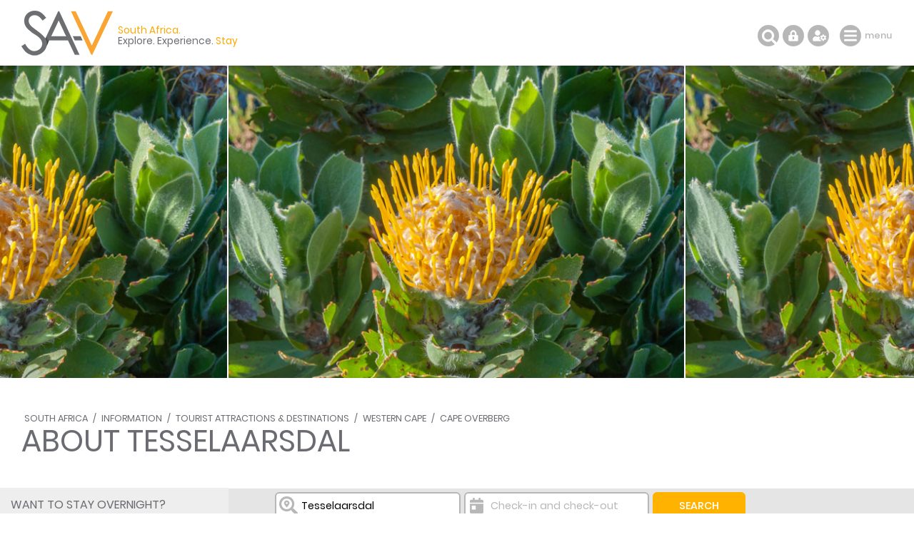

--- FILE ---
content_type: text/html; charset=ISO-8859-1
request_url: https://www.sa-venues.com/attractionswc/tesselaarsdal.php
body_size: 110584
content:
<!DOCTYPE html>
<html xmlns="http://www.w3.org/1999/xhtml" xml:lang="en" lang="en" xmlns:fb="http://www.facebook.com/2008/fbml">
<head>
	<title>Tesselaarsdal</title>
	<meta name="description" content="Tesselaarsdal Travel Guide with detailed information about Tesselaarsdal, attractions, photographs, things to do and reviews from travellers who've ..." />
	<meta name="keywords" content="tesselaarsdal in western cape,travel guide,tesselaarsdal,cape overberg destination" />
	<meta name="robots" content="index, follow" />
	<meta name="viewport" content="width=device-width, initial-scale=1.0, maximum-scale=1.0, user-scalable=no" />
	<meta http-equiv="X-UA-Compatible" content="IE=edge,chrome=1" />
	<meta charset="iso-8859-1" />
	<link rel="canonical" href="https://www.sa-venues.com/attractionswc/tesselaarsdal.php" />
	<link rel="shortcut icon" href="/favicon.ico" />
	<link rel="apple-touch-icon" href="/apple-touch-icon.png" />
	<link rel="stylesheet" type="text/css" href="/construct/styles/style_2019.css" />
<script type="application/ld+json">
{
	"@context" : "http://schema.org",
	"@type" : "Place",
	"name" : "Tesselaarsdal",
	"address" : {
		"@type" : "PostalAddress",
		"streetAddress" : "Tesselaarsdal",
		"addressLocality" : "Cape Overberg",
		"addressRegion" : "Western Cape",
		"addressCountry" : "South Africa"
	},
	"geo" : {
		"@type" : "GeoCoordinates",
		"latitude" : -34.3757,
		"longitude" : 19.5258
	},
	"hasMap" : "https://www.sa-venues.com/search/tesselaarsdal.php",
	"url" : "https://www.sa-venues.com/attractionswc/tesselaarsdal.php",
	"description" : "In the heart of the Cape Overberg, roughly 21 kilometres from Caledon and the N2, lies the quaint, virtually unheard of village of Tesselaarsdal. It is one of those little towns that is close to everything - 38 kilometres from Stanford, 45 kilometres..."
}
</script>
<script data-ad-client="ca-pub-7823195020909848" async src="https://pagead2.googlesyndication.com/pagead/js/adsbygoogle.js"></script>
<!-- Google Tag Manager -->
<script>(function(w,d,s,l,i){w[l]=w[l]||[];w[l].push({'gtm.start':
new Date().getTime(),event:'gtm.js'});var f=d.getElementsByTagName(s)[0],
j=d.createElement(s),dl=l!='dataLayer'?'&l='+l:'';j.async=true;j.src=
'https://www.googletagmanager.com/gtm.js?id='+i+dl;f.parentNode.insertBefore(j,f);
})(window,document,'script','dataLayer','GTM-TWMW6MP');</script>
<!-- End Google Tag Manager -->
<!-- Start Newsletter -->
<script>
  (function(w, d, t, h, s, n) {
    w.FlodeskObject = n;
    var fn = function() {
      (w[n].q = w[n].q || []).push(arguments);
    };
    w[n] = w[n] || fn;
    var f = d.getElementsByTagName(t)[0];
    var v = '?v=' + Math.floor(new Date().getTime() / (120 * 1000)) * 60;
    var sm = d.createElement(t);
    sm.async = true;
    sm.type = 'module';
    sm.src = h + s + '.mjs' + v;
    f.parentNode.insertBefore(sm, f);
    var sn = d.createElement(t);
    sn.async = true;
    sn.noModule = true;
    sn.src = h + s + '.js' + v;
    f.parentNode.insertBefore(sn, f);
  })(window, document, 'script', 'https://assets.flodesk.com', '/universal', 'fd');
</script>
<script>
  window.fd('form', {
    formId: '65ddea511f5914899cbb30b3'
  });
</script>
<!-- End Newsletter -->
</head>
<body class="detail">
<!-- Google Tag Manager (noscript) -->
<noscript><iframe src="https://www.googletagmanager.com/ns.html?id=GTM-TWMW6MP"
height="0" width="0" style="display:none;visibility:hidden"></iframe></noscript>
<!-- End Google Tag Manager (noscript) -->

	<div class="summation"></div>

	<div class="sav_wrap">
		<div id="header">
			<div class="container">
<script type="application/ld+json">
{
	"@context" : "http://schema.org",
	"@type": "BreadcrumbList",
	"itemListElement": [{"@type": "ListItem", "position": 1, "item": {"@id": "https://www.sa-venues.com", "name": "South Africa"}},{"@type": "ListItem", "position": 2, "item": {"@id": "https://www.sa-venues.com/general_info_nationwide.htm", "name": "Information"}},{"@type": "ListItem", "position": 3, "item": {"@id": "https://www.sa-venues.com/tourist_attractions_south_africa.htm", "name": "Tourist Attractions &amp; Destinations"}},{"@type": "ListItem", "position": 4, "item": {"@id": "https://www.sa-venues.com/wcattrac.htm", "name": "Western Cape"}},{"@type": "ListItem", "position": 5, "item": {"@id": "https://www.sa-venues.com/attractionswc/capeoverberg-attractions.htm", "name": "Cape Overberg"}},{"@type": "ListItem", "position": 6, "item": {"@id": "https://www.sa-venues.com/attractionswc/tesselaarsdal.php", "name": "About Tesselaarsdal"}}]
}
</script>
				<div class="breadcrumbs">
<a href="https://www.sa-venues.com">South Africa</a> / <a href="https://www.sa-venues.com/general_info_nationwide.htm">Information</a> / <a href="https://www.sa-venues.com/tourist_attractions_south_africa.htm">Tourist Attractions &amp; Destinations</a> / <a href="https://www.sa-venues.com/wcattrac.htm" title="Western Cape Tourist Attractions &amp; Destinations">Western Cape</a> / <a href="https://www.sa-venues.com/attractionswc/capeoverberg-attractions.htm" title="Cape Overberg Attractions &amp; Destinations">Cape Overberg</a>				</div>
				<h1>About Tesselaarsdal</h1>
			</div>
			<div class="owl-carousel owl-theme" id="img_gallery">
				<picture><a href="javascript: void(0);" class="dynamic_gallery"><img srcset="https://www.sa-venues.com/attractionswc/gallery/1086/1.jpg" alt=""></a><span></span></picture>
			</div>
		</div>
		<div class="sav_locator">
			<div class="container">
				<form id="frmDestination" class="col col_75 right" method="post" action="https://www.sa-venues.com/attractionswc/tesselaarsdal.php">
					<input type="hidden" name="dest_hidden" id="dest_hidden" value="" />
					<input type="hidden" name="dates_hidden" id="dates_hidden" value="" />
					<ul>
						<li class="sav_where col_25">
							<div class="inputs"><input type="text" class="col_20 typeahead_dest" title="Start typing to select a destination or hotel" placeholder="I want to go to ..." value="Tesselaarsdal" id="search_dest" /><label for="search_dest">I want to go to ...</label><span class="icon"></span></div>
						</li>
						<li class="sav_when col_25"><input type="text" class="col_20" value="" id="search_dates" autocomplete="off" placeholder="Check-in and check-out" /><label for="search_dates">Check-in and check-out</label><span class="icon"></span></li>
						<li class="sav_search col_15"><input class="btn btn_yellow btnfilter" type="submit" name="search_destinations" value="Search" /></li>
					</ul>
				</form>
			</div>
		</div>
		<div id="content" class="clearfix">
			<div class="container">
		<div class="page_nav">
			<div class="container">
				<ul class="col col_75 right">
					<li class="overview on"><a href="https://www.sa-venues.com/attractionswc/tesselaarsdal.php">About Tesselaarsdal</a></li>
					<li><a href="https://www.sa-venues.com/accommodation/tesselaarsdal.php" title="Places to Stay in Tesselaarsdal">Accommodation</a></li>
					<li><a href="https://www.sa-venues.com/things-to-do/westerncape/bysuburb/tesselaarsdal/" title="Must Do in Tesselaarsdal">Things To Do</a></li>
					<li><a href="https://www.sa-venues.com/destinations/westerncape/tesselaarsdal/attractions/" title="Popular Attractions in Tesselaarsdal">Attractions</a></li>
					<li><a href="https://www.sa-venues.com/destinations/westerncape/tesselaarsdal/reviews/">Reviews</a></li>
				</ul>
			</div>
		</div>
				<div id="lhc" class="col col_75 right pad_50l">
					<div class="section ttd_about mar_45b">
						<h2>Tesselaarsdal, Cape Overberg</h2>
<p>In the heart of the <a class="near_match" href="https://www.sa-venues.com/attractionswc/capeoverberg-attractions.htm">Cape Overberg</a>, roughly 21 kilometres from <a class="near_match" href="https://www.sa-venues.com/accommodation/caledon.php">Caledon</a> and the N2, lies the quaint, virtually unheard of village of <b>Tesselaarsdal</b>. It is one of those little towns that is close to everything - 38 kilometres from <a class="near_match" href="https://www.sa-venues.com/accommodation/stanford.php">Stanford</a>, 45 kilometres from <a class="near_match" href="https://www.sa-venues.com/accommodation/hermanus.php">Hermanus</a> - with beautiful scenery and a series of agricultural small holdings that are selling fast to a group of artists and organic small holders who have discovered that Tesselaarsdal is probably the best kept secret for miles around.</p>
	<p>The village, once you are there, invites strolling, not least for the views, the rolling hills and the incredible vistas of fynbos. Tesselaarsdal is also swiftly becoming another 'second home' village for Capetonians who have discovered the pleasure of driving but an hour and a half to end up in the 'country' for the weekend. And prices have not yet gone through the roof.</p>
	<p>Tesselaarsdal is part of a new route, known as the Cape Country Meander. The route is designed to include eight rural Cape towns, six mountain ranges, three passes, seven dams, and a whole experience of what small town living is like in the <a class="near_match" href="https://www.sa-venues.com/westcape.htm">Western Cape Province</a>. The towns include <a class="near_match" href="https://www.sa-venues.com/accommodation/grabouw.php">Grabouw</a>, <a class="near_match" href="https://www.sa-venues.com/accommodation/botrivier.php">Botriver</a>, Caledon, <a class="near_match" href="https://www.sa-venues.com/accommodation/riviersonderend.php">Riviersonderend</a>, Tesselaarsdal, <a class="near_match" href="https://www.sa-venues.com/accommodation/greyton.php">Greyton</a>, Genadendal and <a class="near_match" href="https://www.sa-venues.com/attractionswc/villiersdorp.php">Villiersdorp</a>.</p>
	<p>Small wonder that holiday homes, artist's studios and hideouts are emerging in Tesselaarsdal, or that a group of potters, known simply as Bakgat, make this their home, where they process their own clay and grow a whole lot of ingredients for a series of sauces they produce in their kitchen, including the herbs they grow themselves. The sauces and relishes are then placed in some of the practical pottery and sold all over the <a class="near_match" href="https://www.sa-venues.com/maps/western_cape_accommodation_map.htm">Western Cape</a>.</p>					</div>
				</div>
				<div class="col col_75 right pad_50l">
					<div class="section est_hood pad_50b">
						<h2>In the vicinity</h2>


						<h3 class="mar_5t">Hotels &amp; other accommodation options</h3>
						<div class="owl-carousel owl-theme clearfix nearby">
							<div class="object">
								<img class="owl-lazy" data-src="https://www.sa-venues.com/visit/ecodome/01g.jpg" class="col_100 room_img" />
								<div class="category">Self Catering</div>
								<div class="deets clearfix">
									<h4><a href="https://www.sa-venues.com/visit/ecodome/">Pom Gratz EcoDomes</a></h4>
									<p>Pom Gratz  offers a glamping experience in three eco-dome units. Each dome is set up to ensure big open sky views in an eco-sensitive environment...</p>
									<div class="col col_40"><a href="https://www.sa-venues.com/visit/ecodome/" class="btn btn_white">More</a></div>
								</div>
							</div>
							<div class="object">
								<img class="owl-lazy" data-src="https://www.sa-venues.com/visit/pomgratztranquility/02g.jpg" class="col_100 room_img" />
								<div class="category">Self Catering</div>
								<div class="deets clearfix">
									<h4><a href="https://www.sa-venues.com/visit/pomgratztranquility/">Pom Gratz Tranquility Dome</a></h4>
									<p>The Tranquility Dome is a unique, off-the-grid solar dome that is situated on the tranquil farm in Tesselaarsdal. The sitting area opens onto a d...</p>
									<div class="col col_40"><a href="https://www.sa-venues.com/visit/pomgratztranquility/" class="btn btn_white">More</a></div>
								</div>
							</div>
							<div class="object">
								<img class="owl-lazy" data-src="https://www.sa-venues.com/visit/otiumoasisglamping/01g.jpg" class="col_100 room_img" />
								<div class="category">Self Catering</div>
								<div class="deets clearfix">
									<h4><a href="https://www.sa-venues.com/visit/otiumoasisglamping/">Otium Oasis Glamping</a></h4>
									<p>Otium Oasis Glamping is located in Tesselaarsdal near the town of Caledon. The accommodation is in tented chalets, surrounded by the majestic mou...</p>
									<div class="col col_40"><a href="https://www.sa-venues.com/visit/otiumoasisglamping/" class="btn btn_white">More</a></div>
								</div>
							</div>
							<div class="object">
								<img class="owl-lazy" data-src="https://www.sa-venues.com/visit/pomgratzserenity/02g.jpg" class="col_100 room_img" />
								<div class="category">Self Catering</div>
								<div class="deets clearfix">
									<h4><a href="https://www.sa-venues.com/visit/pomgratzserenity/">Pom Gratz Serenity Dome</a></h4>
									<p>The Serenity Dome is a unique, off-the-grid solar dome that is situated on a tranquil, picturesque farm in Tesselaarsdal. If you like the wide-op...</p>
									<div class="col col_40"><a href="https://www.sa-venues.com/visit/pomgratzserenity/" class="btn btn_white">More</a></div>
								</div>
							</div>
							<div class="object">
								<img class="owl-lazy" data-src="https://www.sa-venues.com/visit/kleinwatervalplaas/01g.jpg" class="col_100 room_img" />
								<div class="category">Self Catering</div>
								<div class="deets clearfix">
									<h4><a href="https://www.sa-venues.com/visit/kleinwatervalplaas/">Klein Watervalplaas</a></h4>
									<p>Klein Watervalplaas offers accommodation in Tesselaarsdal in three self catering cottages. The farm is is a mix of animal pasture and Fynbos cove...</p>
									<div class="col col_40"><a href="https://www.sa-venues.com/visit/kleinwatervalplaas/" class="btn btn_white">More</a></div>
								</div>
							</div>
							<div class="object">
								<img class="owl-lazy" data-src="https://www.sa-venues.com/visit/themilkingshed/01g.jpg" class="col_100 room_img" />
								<div class="category">Self Catering</div>
								<div class="deets clearfix">
									<h4><a href="https://www.sa-venues.com/visit/themilkingshed/">The Milking Shed</a></h4>
									<p>The Milking Shed has two bedrooms. One bedroom is furnished with a double bed and the second bedroom is furnished with two single beds. The kitch...</p>
									<div class="col col_40"><a href="https://www.sa-venues.com/visit/themilkingshed/" class="btn btn_white">More</a></div>
								</div>
							</div>
							<div class="object">
								<img class="owl-lazy" data-src="https://www.sa-venues.com/visit/pomgratzinfinity/02g.jpg" class="col_100 room_img" />
								<div class="category">Self Catering</div>
								<div class="deets clearfix">
									<h4><a href="https://www.sa-venues.com/visit/pomgratzinfinity/">Pom Gratz Infinity Dome</a></h4>
									<p>The Infinity Dome offers a unique, romantic off-the-grid glamping experience on a tranquil, picturesque farm in Tesselaarsdal. If you like the wi...</p>
									<div class="col col_40"><a href="https://www.sa-venues.com/visit/pomgratzinfinity/" class="btn btn_white">More</a></div>
								</div>
							</div>
							<div class="object">
								<img class="owl-lazy" data-src="https://www.sa-venues.com/visit/otiumoasisecocamping/01g.jpg" class="col_100 room_img" />
								<div class="category">Self Catering</div>
								<div class="deets clearfix">
									<h4><a href="https://www.sa-venues.com/visit/otiumoasisecocamping/">Otium Oasis Eco Camping</a></h4>
									<p>Otium Oasis Eco Camping is located in Tesselaarsdal near the town of Caledon. The campsite is surrounded by the majestic mountains of the Overber...</p>
									<div class="col col_40"><a href="https://www.sa-venues.com/visit/otiumoasisecocamping/" class="btn btn_white">More</a></div>
								</div>
							</div>
						</div>
						<h3 class="mar_25t">Noteworthy attractions</h3>
						<div class="owl-carousel owl-theme clearfix nearby">
							<div class="object">
								<div class="img-bound"><img class="owl-lazy" data-src="https://www.sa-venues.com/attractions/gallery/westerncape/3/1.jpg" width="100%" class="room_img" /></div>
								<div class="category">Nature Reserves</div>
								<div class="deets clearfix">
									<h4><a href="https://www.sa-venues.com/game-reserves/kogelberg.php">Kogelberg Nature Reserve</a></h4>
									<p>Lying within the southern extension of the Hottentots Holland Mountain range about 90 kilometres south-east of Cape Town and 8 kilometres from Kl...</p>
									<div class="col col_40"><a href="https://www.sa-venues.com/game-reserves/kogelberg.php" class="btn btn_white">More</a></div>
								</div>
							</div>
							<div class="object">
								<div class="img-bound"><img class="owl-lazy" data-src="https://www.sa-venues.com/attractions/gallery/westerncape/4/1.jpg" width="100%" class="room_img" /></div>
								<div class="category">Botanical Gardens</div>
								<div class="deets clearfix">
									<h4><a href="https://www.sa-venues.com/attractionswc/harold-porter-botanical-gardens.php">Harold Porter Botanical Gardens</a></h4>
									<p>The Harold Porter National Botanical Garden lies in the epicentre (heart) of the Cape fynbos region - a dedication to this natural shrubland vege...</p>
									<div class="col col_40"><a href="https://www.sa-venues.com/attractionswc/harold-porter-botanical-gardens.php" class="btn btn_white">More</a></div>
								</div>
							</div>
							<div class="object">
								<div class="img-bound"><img class="owl-lazy" data-src="https://www.sa-venues.com/attractions/gallery/westerncape/6/1.jpg" width="100%" class="room_img" /></div>
								<div class="category">Cultural</div>
								<div class="deets clearfix">
									<h4><a href="https://www.sa-venues.com/attractionswc/hermanus-whale-crier.php">Hermanus Whale Crier</a></h4>
									<p>Hermanus on the Cape Whale Coast has its very own whale crier, and, what's more, Hermanus lays claim to the only whale crier in the world. The po...</p>
									<div class="col col_40"><a href="https://www.sa-venues.com/attractionswc/hermanus-whale-crier.php" class="btn btn_white">More</a></div>
								</div>
							</div>
							<div class="object">
								<div class="img-bound"><img class="owl-lazy" data-src="https://www.sa-venues.com/attractions/gallery/westerncape/7/1.jpg" width="100%" class="room_img" /></div>
								<div class="category">Beaches</div>
								<div class="deets clearfix">
									<h4><a href="https://www.sa-venues.com/attractionswc/hermanus-beaches.php">Hermanus Beaches</a></h4>
									<p>Where? +/-2 hours drive from Cape Town on the south coast of the Cape. Includes: Onrus Beach, Grotto Beach, Kammabaai and Langbaai Beach. Go ther...</p>
									<div class="col col_40"><a href="https://www.sa-venues.com/attractionswc/hermanus-beaches.php" class="btn btn_white">More</a></div>
								</div>
							</div>
							<div class="object">
								<div class="img-bound"><img class="owl-lazy" data-src="https://www.sa-venues.com/attractions/gallery/westerncape/8/1.jpg" width="100%" class="room_img" /></div>
								<div class="category">Miscellaneous</div>
								<div class="deets clearfix">
									<h4><a href="https://www.sa-venues.com/attractionswc/hermanus-hiking-trails.php">Hermanus Hiking Trails</a></h4>
									<p>While most visitors to Hermanus have many things to do on their itinerary, most involving the whales that have made this town famous, there are m...</p>
									<div class="col col_40"><a href="https://www.sa-venues.com/attractionswc/hermanus-hiking-trails.php" class="btn btn_white">More</a></div>
								</div>
							</div>
							<div class="object">
								<div class="img-bound"><img class="owl-lazy" data-src="https://www.sa-venues.com/golf/gallery/9/1.jpg" width="100%" class="room_img" /></div>
								<div class="category">Golf Courses</div>
								<div class="deets clearfix">
									<h4><a href="https://www.sa-venues.com/golf/hermanus-golf-club.php">Hermanus Golf Club</a></h4>
									<p>The course doesn't only challenge however, you are rewarded, hole after hole, with panoramic views that overlook the sparkling ocean and adding t...</p>
									<div class="col col_40"><a href="https://www.sa-venues.com/golf/hermanus-golf-club.php" class="btn btn_white">More</a></div>
								</div>
							</div>
							<div class="object">
								<div class="img-bound"><img class="owl-lazy" data-src="https://www.sa-venues.com/attractions/gallery/westerncape/87/1.jpg" width="100%" class="room_img" /></div>
								<div class="category">Landmarks</div>
								<div class="deets clearfix">
									<h4><a href="https://www.sa-venues.com/game-reserves/agulhas.php">Agulhas National Park</a></h4>
									<p>Lying in what is known as the Agulhas Plain at the southernmost tip of Africa is the Agulhas National Park, just 45 kilometres from the popular v...</p>
									<div class="col col_40"><a href="https://www.sa-venues.com/game-reserves/agulhas.php" class="btn btn_white">More</a></div>
								</div>
							</div>
							<div class="object">
								<div class="img-bound"><img class="owl-lazy" data-src="https://www.sa-venues.com/attractions/gallery/westerncape/118/1.jpg" width="100%" class="room_img" /></div>
								<div class="category">Nature Reserves</div>
								<div class="deets clearfix">
									<h4><a href="https://www.sa-venues.com/game-reserves/marloth.php">Marloth Nature Reserve</a></h4>
									<p>Lying just three kilometres from the pretty little town of Swellendam, the Marloth Nature Reserve conserves the central Langeberg Mountains that ...</p>
									<div class="col col_40"><a href="https://www.sa-venues.com/game-reserves/marloth.php" class="btn btn_white">More</a></div>
								</div>
							</div>
							<div class="object">
								<div class="img-bound"><img class="owl-lazy" data-src="https://www.sa-venues.com/attractions/gallery/westerncape/127/1.jpg" width="100%" class="room_img" /></div>
								<div class="category">Nature Reserves</div>
								<div class="deets clearfix">
									<h4><a href="https://www.sa-venues.com/game-reserves/dehoop.php">De Hoop Nature Reserve</a></h4>
									<p>The De Hoop Nature Reserve is approximately 34 000 ha in size and one of the largest natural areas managed by Cape Nature Conservation. It is a f...</p>
									<div class="col col_40"><a href="https://www.sa-venues.com/game-reserves/dehoop.php" class="btn btn_white">More</a></div>
								</div>
							</div>
						</div>
						<h3 class="mar_45t">Find accommodation in Tesselaarsdal</h3>
						<p>FIND / <a href="https://www.sa-venues.com/accommodation_south_africa.htm" class="nowrap">South Africa Accommodation</a> / <a href="https://www.sa-venues.com/maps/western_cape_accommodation_map.htm" class="nowrap">Western Cape Accommodation</a> / <a href="https://www.sa-venues.com/capetown-accommodation.php" class="nowrap">Cape Town Accommodation</a> / <a href="https://www.sa-venues.com/accommodation/cape-overberg.php" class="nowrap">Cape Overberg Accommodation</a> / <a href="https://www.sa-venues.com/accommodation/tesselaarsdal.php" class="nowrap">Tesselaarsdal Accommodation</a></p>

						<h3 class="mar_35t">Tesselaarsdal as a destination</h3>
						<div class="mar_15t">
							<div class="col none"><a href="https://www.sa-venues.com/attractionswc/tesselaarsdal.php" class="btn btn_yellow" title="About Tesselaarsdal">about</a></div>
							<div class="col none"><a href="https://www.sa-venues.com/accommodation/tesselaarsdal.php" class="btn btn_yellow" title="Tesselaarsdal Accommodation">accommodation</a></div>
							<div class="col none"><a href="https://www.sa-venues.com/destinations/westerncape/tesselaarsdal/attractions/" class="btn btn_yellow" title="Tesselaarsdal Attractions">attractions</a></div>
							<div class="col none"><a href="https://www.sa-venues.com/things-to-do/westerncape/bysuburb/tesselaarsdal/" class="btn btn_yellow" title="Tesselaarsdal Things To Do">things to do</a></div>
							<div class="col none"><a href="https://www.sa-venues.com/restaurants/westerncape/bysuburb/tesselaarsdal/" class="btn btn_yellow" title="Tesselaarsdal Restaurants">restaurants</a></div>
							<div class="col none"><a href="https://www.sa-venues.com/attractionswc/capeoverberg-attractions.htm" class="btn btn_yellow" title="About Cape Overberg">Cape Overberg</a></div>
						</div>

					</div>
				</div>
			</div>
			<div class="breakout minus_43b">
				<div id="mapcanvas" class="mapsearch"></div>

<!-- leaflet map -->
<script type="text/javascript" src="/construct/scripts/leaflet/leaflet.js"></script>
<script type="text/javascript" src="/construct/scripts/leaflet-providers/leaflet-providers.js"></script>
<script>
	var mymap = L.map('mapcanvas', {scrollWheelZoom: false}).setView([-34.3757, 19.5258], 15);
	L.tileLayer.provider('OpenStreetMap.Mapnik').addTo(mymap);
var LeafIcon = L.Icon.extend({
		options: {
			shadowUrl: 'https://www.sa-venues.com/construct/scripts/leaflet/images/marker-shadow.png',
			iconSize:[25,41],iconAnchor:[12,41],popupAnchor:[1,-34],tooltipAnchor:[16,-28],shadowSize:[41,41]
		}
	});
var redIcon = new LeafIcon({iconUrl: 'https://www.sa-venues.com/construct/scripts/leaflet/images/marker-icon-red.png', iconRetinaUrl: 'https://www.sa-venues.com/construct/scripts/leaflet/images/marker-icon-red-2x.png'}),
		blueIcon = new LeafIcon({iconUrl: 'https://www.sa-venues.com/construct/scripts/leaflet/images/marker-icon.png', iconRetinaUrl: 'https://www.sa-venues.com/construct/scripts/leaflet/images/marker-icon-2x.png'});

	L.marker([-34.424991666, 19.19189444411111], {icon: blueIcon}).addTo(mymap)
		.bindPopup('<div class="clearfix"><div class="listing_gallery"><img src="https://www.sa-venues.com/visit/138marine/list.jpg" /></div><div class="clear details"><p class="type"><a href="https://www.sa-venues.com/westerncape/guesthouses/tesselaarsdal.php">Guest House</a></p><h4><a href="https://www.sa-venues.com/visit/138marine/" target="_blank">138 Marine Beachfront Guesthouse</a></h4><p></p><p>138 Marine Beachfront Guesthouse is a stylish retreat from the bustle of city living, and is perched right on the shores of the Atlantic Ocean, with a sprawling deck next to the beach. Guests can soak up the sun on the spacious terrace, drinking in the views of...</p><a href="https://www.sa-venues.com/visit/138marine/" class="btn btn_yellow">Find out more</a></div></div>');
	L.marker([-34.42154667985715, 19.23581949610266], {icon: blueIcon}).addTo(mymap)
		.bindPopup('<div class="clearfix"><div class="listing_gallery"><img src="https://www.sa-venues.com/visit/13onmarine/list.jpg" /></div><div class="clear details"><p class="type"><a href="https://www.sa-venues.com/westerncape/selfcatering/tesselaarsdal.php">Self Catering</a></p><h4><a href="https://www.sa-venues.com/visit/13onmarine/" target="_blank">13 on Marine</a></h4><p></p><p>Nestled in the heart of the town, 13 on Marine is a self-catering holiday home for six guest in three bedrooms with three bathrooms. .t\'s perfectly situated right across from one of Hermanus\' most renowned dining establishments, \'Fick\'s Pool,\' and conveniently within walking distance of both the town and the harbor. Enjoy unobstructed ocean views and soak in the tranquil ambiance offered</p><a href="https://www.sa-venues.com/visit/13onmarine/" class="btn btn_yellow">Find out more</a></div></div>');
	L.marker([-34.05502406991046, 19.607636090368082], {icon: blueIcon}).addTo(mymap)
		.bindPopup('<div class="clearfix"><div class="listing_gallery"><img src="https://www.sa-venues.com/visit/13onvigne/list.jpg" /></div><div class="clear details"><p class="type"><a href="https://www.sa-venues.com/westerncape/selfcatering/tesselaarsdal.php">Self Catering</a></p><h4><a href="https://www.sa-venues.com/visit/13onvigne/" target="_blank">13 on Vigne</a></h4><p></p><p>13 on Vigne is perfect for families and friends. Situated in the picturesque town of Greyton with beautiful mountains, waterfalls, and long walks in our Nature Reserve. This two bedroom house has everything to offer, located in the famous Vigne Street.</p><a href="https://www.sa-venues.com/visit/13onvigne/" class="btn btn_yellow">Find out more</a></div></div>');
	L.marker([-34.40797, 19.285282], {icon: blueIcon}).addTo(mymap)
		.bindPopup('<div class="clearfix"><div class="listing_gallery"><img src="https://www.sa-venues.com/visit/157sixthstreet/list.jpg" /></div><div class="clear details"><p class="type"><a href="https://www.sa-venues.com/westerncape/selfcatering/tesselaarsdal.php">Self Catering</a></p><h4><a href="https://www.sa-venues.com/visit/157sixthstreet/" target="_blank">Cape Coral</a></h4><p></p><p>Cape Coral is a family apartment This ultra luxurious apartment has everything required for a very comfortable self catering stay. The apartment sleeps six guests in three spacious bedrooms. The main bedroom has...</p><a href="https://www.sa-venues.com/visit/157sixthstreet/" class="btn btn_yellow">Find out more</a></div></div>');
	L.marker([-34.665788, 20.227275], {icon: blueIcon}).addTo(mymap)
		.bindPopup('<div class="clearfix"><div class="listing_gallery"><img src="https://www.sa-venues.com/visit/16onmain/list.jpg" /></div><div class="clear details"><p class="type"><a href="https://www.sa-venues.com/westerncape/selfcatering/tesselaarsdal.php">Self Catering</a></p><h4><a href="https://www.sa-venues.com/visit/16onmain/" target="_blank">16 on Main</a></h4><p></p><p>The Arniston self catering cottage is the ultimate in self-catering accommodation in the Western Cape. The open-plan lounge and dining area leading to the braai area is ideal for entertaining family and friends. Centrally situated in Main Road, Arniston, the self-catering cottage is conveniently ...</p><a href="https://www.sa-venues.com/visit/16onmain/" class="btn btn_yellow">Find out more</a></div></div>');
	L.marker([-34.421328, 19.236146], {icon: blueIcon}).addTo(mymap)
		.bindPopup('<div class="clearfix"><div class="listing_gallery"><img src="https://www.sa-venues.com/visit/17marine101/list.jpg" /></div><div class="clear details"><p class="type"><a href="https://www.sa-venues.com/westerncape/selfcatering/tesselaarsdal.php">Self Catering</a></p><h4><a href="https://www.sa-venues.com/visit/17marine101/" target="_blank">17 Marine 101</a></h4><p></p><p>17 Marine 101 is located in a fantastic spot just across the road from the famous \"Cliff Path\" where guests can enjoy a beautiful walk along the ocean-front into the town centre. This is known as one of the best places on earth to view whales from shore, so keeps your eyes peeled. There are a number of great restaurants on our doorstep, as well as the \"Ficks Tidal Pool\" where guests can enjoy a swim just</p><a href="https://www.sa-venues.com/visit/17marine101/" class="btn btn_yellow">Find out more</a></div></div>');
	L.marker([-34.58301447655227, 19.349214697038676], {icon: blueIcon}).addTo(mymap)
		.bindPopup('<div class="clearfix"><div class="listing_gallery"><img src="https://www.sa-venues.com/visit/1harbourway/list.jpg" /></div><div class="clear details"><p class="type"><a href="https://www.sa-venues.com/westerncape/selfcatering/tesselaarsdal.php">Self Catering</a></p><h4><a href="https://www.sa-venues.com/visit/1harbourway/" target="_blank">1 Harbour Way</a></h4><p></p><p>1 Harbour Way is a self-catering home overlooking Gansbaai\'s quaint fishing harbour. If you love upmarket living and enjoy being as close to nature as you do being in strolling distance to restaurants, pubs, and shops, 1 Harbour Way is the ideal holiday home for you!</p><a href="https://www.sa-venues.com/visit/1harbourway/" class="btn btn_yellow">Find out more</a></div></div>');
	L.marker([-34.02301740438062, 20.448099431544023], {icon: blueIcon}).addTo(mymap)
		.bindPopup('<div class="clearfix"><div class="listing_gallery"><img src="https://www.sa-venues.com/visit/20onsomerset/list.jpg" /></div><div class="clear details"><p class="type"><a href="https://www.sa-venues.com/westerncape/bandb/tesselaarsdal.php">Bed &amp; Breakfast</a></p><h4><a href="https://www.sa-venues.com/visit/20onsomerset/" target="_blank">20 on Somerset</a></h4><p></p><p>20 on Somerset guesthouse offers comfortable accommodation in Swellendam, a picturesque town in the Cape Overberg. The property offers travellers much more than just a place to stay, with unmatched views of our town and the beautiful mountains.</p><a href="https://www.sa-venues.com/visit/20onsomerset/" class="btn btn_yellow">Find out more</a></div></div>');
	L.marker([-34.414577, 19.246855], {icon: blueIcon}).addTo(mymap)
		.bindPopup('<div class="clearfix"><div class="listing_gallery"><img src="https://www.sa-venues.com/visit/213mainroadhermanus/list.jpg" /></div><div class="clear details"><p class="type"><a href="https://www.sa-venues.com/westerncape/bandb/tesselaarsdal.php">Bed &amp; Breakfast</a></p><h4><a href="https://www.sa-venues.com/visit/213mainroadhermanus/" target="_blank">213 Main Road Hermanus</a></h4><p></p><p>213 Main Road Hermanus offers comfortable bed &amp; breakfast accommodation in six well appointed rooms. This seaside house is ideally located close to the shops, restaurants and a variety of activities including ...</p><a href="https://www.sa-venues.com/visit/213mainroadhermanus/" class="btn btn_yellow">Find out more</a></div></div>');
	L.marker([-34.795109, 20.045387], {icon: blueIcon}).addTo(mymap)
		.bindPopup('<div class="clearfix"><div class="listing_gallery"><img src="https://www.sa-venues.com/visit/25thetides/list.jpg" /></div><div class="clear details"><p class="type"><a href="https://www.sa-venues.com/westerncape/selfcatering/tesselaarsdal.php">Self Catering</a></p><h4><a href="https://www.sa-venues.com/visit/25thetides/" target="_blank">25 The Tides</a></h4><p></p><p>25 The Tides is a charming self catering apartment located in a secure complex in Struisbaai. It is ideal accommodation for a family. Shops, restaurants and the beach are a short walk away ...</p><a href="https://www.sa-venues.com/visit/25thetides/" class="btn btn_yellow">Find out more</a></div></div>');
	L.marker([-34.411380, 19.252368], {icon: blueIcon}).addTo(mymap)
		.bindPopup('<div class="clearfix"><div class="listing_gallery"><img src="https://www.sa-venues.com/visit/269onmain/list.jpg" /></div><div class="clear details"><p class="type"><a href="https://www.sa-venues.com/westerncape/selfcatering/tesselaarsdal.php">Self Catering</a></p><h4><a href="https://www.sa-venues.com/visit/269onmain/" target="_blank">269 On Main</a></h4><p></p><p>269 on Main is a holiday home that offers accommodation in Hermanus. This house with its modern features is the perfect holiday home for couples or any large family looking to spend time together while still enjoying their own spacious privacy...</p><a href="https://www.sa-venues.com/visit/269onmain/" class="btn btn_yellow">Find out more</a></div></div>');
	L.marker([-34.61218363072011, 19.355255071337798], {icon: blueIcon}).addTo(mymap)
		.bindPopup('<div class="clearfix"><div class="listing_gallery"><img src="https://www.sa-venues.com/visit/2sistersretreat/list.jpg" /></div><div class="clear details"><p class="type"><a href="https://www.sa-venues.com/westerncape/selfcatering/tesselaarsdal.php">Self Catering</a></p><h4><a href="https://www.sa-venues.com/visit/2sistersretreat/" target="_blank">2 Sisters Retreat</a></h4><p></p><p>2 Sisters Retreat is a double-storey self-catering holiday home in Gansbaai in the small village of Kleinbaai in the Overberg District. The property is situated 5km from central Gansbaai and it\'s many popular whale-watching spots. 2 Sisters Retreat has four bedrooms with four bathrooms. The open-plan kitchen and living area are located on the top floor. The kitchen contains a fridge-freezer, a</p><a href="https://www.sa-venues.com/visit/2sistersretreat/" class="btn btn_yellow">Find out more</a></div></div>');
	L.marker([ -34.015153, 20.454512], {icon: blueIcon}).addTo(mymap)
		.bindPopup('<div class="clearfix"><div class="listing_gallery"><img src="https://www.sa-venues.com/visit/33bergselfcatering/list.jpg" /></div><div class="clear details"><p class="type"><a href="https://www.sa-venues.com/westerncape/guesthouses/tesselaarsdal.php">Guest House</a></p><h4><a href="https://www.sa-venues.com/visit/33bergselfcatering/" target="_blank">33 Berg Self Catering</a></h4><p></p><p>Unwind in our quaint, Cape Country style home where we offer semi self catering accommodation in three rooms. Choose between two elegantly furnished double rooms or a charming attic. The pool, shady veranda and picturesque neighbourhood complete the picture for an unforgettable stay.</p><a href="https://www.sa-venues.com/visit/33bergselfcatering/" class="btn btn_yellow">Find out more</a></div></div>');
	L.marker([-34.42577342974237, 19.23157906453013], {icon: blueIcon}).addTo(mymap)
		.bindPopup('<div class="clearfix"><div class="listing_gallery"><img src="https://www.sa-venues.com/visit/38onwestcliff/list.jpg" /></div><div class="clear details"><p class="type"><a href="https://www.sa-venues.com/westerncape/selfcatering/tesselaarsdal.php">Self Catering</a></p><h4><a href="https://www.sa-venues.com/visit/38onwestcliff/" target="_blank">38 On Westcliff</a></h4><p></p><p>38 on Westcliff is a luxurious six bedroom villa situated right on the beach at Westcliff, Hermanus which sleeps a maximum of fourteen guests. It is an ultra-luxurious designer home with spectacular, unobstructed views of the sea.</p><a href="https://www.sa-venues.com/visit/38onwestcliff/" class="btn btn_yellow">Find out more</a></div></div>');
	L.marker([-34.43425287332408, 19.460654235582282], {icon: blueIcon}).addTo(mymap)
		.bindPopup('<div class="clearfix"><div class="listing_gallery"><img src="https://www.sa-venues.com/visit/40onlongmarket/list.jpg" /></div><div class="clear details"><p class="type"><a href="https://www.sa-venues.com/westerncape/selfcatering/tesselaarsdal.php">Self Catering</a></p><h4><a href="https://www.sa-venues.com/visit/40onlongmarket/" target="_blank">40 On Longmarket</a></h4><p></p><p>40 On Longmarket is a cottage in Stanford that has had interior walls removed and the ceiling opened to create a double volume, airy, light space. The cottage is furnished with a Queen-size extra length bed and the en-suite bathroom, is set on one side of the open plan room. There is adequate hanging and drawer space</p><a href="https://www.sa-venues.com/visit/40onlongmarket/" class="btn btn_yellow">Find out more</a></div></div>');
	L.marker([-34.661453, 19.491074], {icon: blueIcon}).addTo(mymap)
		.bindPopup('<div class="clearfix"><div class="listing_gallery"><img src="https://www.sa-venues.com/visit/48twiststreet/list.jpg" /></div><div class="clear details"><p class="type"><a href="https://www.sa-venues.com/westerncape/selfcatering/tesselaarsdal.php">Self Catering</a></p><h4><a href="https://www.sa-venues.com/visit/48twiststreet/" target="_blank">48 Twist Street</a></h4><p></p><p>Located in Gansbaai, 48 Twist Street is a one bedroomed face brick house that can accommodate four people comfortably. The house consists of one bedroom with an open plan lounge and kitchen area. There is both a sleeper couch and single bed in the living area. A DStv decoder with satellite dish is...</p><a href="https://www.sa-venues.com/visit/48twiststreet/" class="btn btn_yellow">Find out more</a></div></div>');
	L.marker([-34.043663, 19.614122], {icon: blueIcon}).addTo(mymap)
		.bindPopup('<div class="clearfix"><div class="listing_gallery"><img src="https://www.sa-venues.com/visit/4onregent/list.jpg" /></div><div class="clear details"><p class="type"><a href="https://www.sa-venues.com/westerncape/selfcatering/tesselaarsdal.php">Self Catering</a></p><h4><a href="https://www.sa-venues.com/visit/4onregent/" target="_blank">4 On Regent</a></h4><p></p><p>4 On Regent is located in a peaceful street in Greyton and offers Cape Overberg accommodation in a tastefully decorated renovated cottage. Guests can relax in nature and enjoy all the Greyton countryside has to offer.</p><a href="https://www.sa-venues.com/visit/4onregent/" class="btn btn_yellow">Find out more</a></div></div>');
	L.marker([-34.421662, 19.241692], {icon: blueIcon}).addTo(mymap)
		.bindPopup('<div class="clearfix"><div class="listing_gallery"><img src="https://www.sa-venues.com/visit/59marine/list.jpg" /></div><div class="clear details"><p class="type"><a href="https://www.sa-venues.com/westerncape/selfcatering/tesselaarsdal.php">Self Catering</a></p><h4><a href="https://www.sa-venues.com/visit/59marine/" target="_blank">59 Marine Hermanus</a></h4><p></p><p>With sweeping ocean views, this well appointed home offers three comfortable bedrooms and two modern bathrooms, designed for relaxed coastal living. The fully equipped kitchen features contemporary appliances including a dishwasher, air fryer, coffee and tea facilities, as well as a washer and tumble dryer, making longer stays easy and practical rather than a chore.</p><a href="https://www.sa-venues.com/visit/59marine/" class="btn btn_yellow">Find out more</a></div></div>');
	L.marker([-34.587586, 19.571543], {icon: blueIcon}).addTo(mymap)
		.bindPopup('<div class="clearfix"><div class="listing_gallery"><img src="https://www.sa-venues.com/visit/5onchurch/list.jpg" /></div><div class="clear details"><p class="type"><a href="https://www.sa-venues.com/westerncape/selfcatering/tesselaarsdal.php">Self Catering</a></p><h4><a href="https://www.sa-venues.com/visit/5onchurch/" target="_blank">5 On Church</a></h4><p></p><p>5 on Church offers comfortable accommodation on the host\'s property in the charming village of Baardskeerdersbos. The property features two separate units, each with a private entrance and designed to accommodate two guests. Both units are furnished with comfortable beds and have en-suite bathrooms fitted with showers. Wi-Fi is available throughout the property for guests\' convenience.</p><a href="https://www.sa-venues.com/visit/5onchurch/" class="btn btn_yellow">Find out more</a></div></div>');
	L.marker([-34.431177, 19.223811], {icon: blueIcon}).addTo(mymap)
		.bindPopup('<div class="clearfix"><div class="listing_gallery"><img src="https://www.sa-venues.com/visit/63whalerockestate/list.jpg" /></div><div class="clear details"><p class="type"><a href="https://www.sa-venues.com/westerncape/selfcatering/tesselaarsdal.php">Self Catering</a></p><h4><a href="https://www.sa-venues.com/visit/63whalerockestate/" target="_blank">63 Whale Rock Estate</a></h4><p></p><p>Situated just 3kms from central Hermanus, 63 Whale Rock Estate is a ground floor apartment in a quiet seafront complex. The complex boasts 24 hour security, off street parking, a swimming pool and free Wi-Fi. The apartment is walking distance from ...</p><a href="https://www.sa-venues.com/visit/63whalerockestate/" class="btn btn_yellow">Find out more</a></div></div>');
	L.marker([-34.553741, 19.367243], {icon: blueIcon}).addTo(mymap)
		.bindPopup('<div class="clearfix"><div class="listing_gallery"><img src="https://www.sa-venues.com/visit/65oncliff/list.jpg" /></div><div class="clear details"><p class="type"><a href="https://www.sa-venues.com/westerncape/bandb/tesselaarsdal.php">Bed &amp; Breakfast</a></p><h4><a href="https://www.sa-venues.com/visit/65oncliff/" target="_blank">65onCliff</a></h4><p></p><p>Carefully designed to leverage its unique position, 65onCliff is a true gem, providing guests with an unforgettable experience. Guests are invited to enjoy the swimming pool and large deck, where guests can soak up the sun and watch the whales, sunsets, and the ever-changing ocean landscapes.</p><a href="https://www.sa-venues.com/visit/65oncliff/" class="btn btn_yellow">Find out more</a></div></div>');
	L.marker([-34.414139, 19.245487], {icon: blueIcon}).addTo(mymap)
		.bindPopup('<div class="clearfix"><div class="listing_gallery"><img src="https://www.sa-venues.com/visit/6stemmetlodge/list.jpg" /></div><div class="clear details"><p class="type"><a href="https://www.sa-venues.com/westerncape/selfcatering/tesselaarsdal.php">Self Catering</a></p><h4><a href="https://www.sa-venues.com/visit/6stemmetlodge/" target="_blank">6 Stemmet Lodge</a></h4><p></p><p>6 Stemmet Lodge offers comfortable accommodation in the area of Hermanus. There is a swimming pool with loungers, a lovely garden and secure parking available to all guests. This ideal location is just 5km to the wineries, near Gansbaai for shark cage diving, minutes ...</p><a href="https://www.sa-venues.com/visit/6stemmetlodge/" class="btn btn_yellow">Find out more</a></div></div>');
	L.marker([-34.42173, 19.243307], {icon: blueIcon}).addTo(mymap)
		.bindPopup('<div class="clearfix"><div class="listing_gallery"><img src="https://www.sa-venues.com/visit/74onmain/list.jpg" /></div><div class="clear details"><p class="type"><a href="https://www.sa-venues.com/westerncape/selfcatering/tesselaarsdal.php">Self Catering</a></p><h4><a href="https://www.sa-venues.com/visit/74onmain/" target="_blank">Apartment 302 At 74 on Main</a></h4><p></p><p>Situated along the prestigious Marine Drive, 74 on Main offers an exceptional self-catering apartment that perfectly balances refinement and comfort. Designed for four guests, it delivers the sophistication of a boutique hotel while preserving the privacy and flexibility of a self-contained retreat.</p><a href="https://www.sa-venues.com/visit/74onmain/" class="btn btn_yellow">Find out more</a></div></div>');
	L.marker([-34.421886, 19.235214], {icon: blueIcon}).addTo(mymap)
		.bindPopup('<div class="clearfix"><div class="listing_gallery"><img src="https://www.sa-venues.com/visit/7onmarine/list.jpg" /></div><div class="clear details"><p class="type"><a href="https://www.sa-venues.com/westerncape/guesthouses/tesselaarsdal.php">Guest House</a></p><h4><a href="https://www.sa-venues.com/visit/7onmarine/" target="_blank">7 on Marine</a></h4><p><span class="graded star5"></span></p><p>Situated in the whale watching town of Hermanus, 7 on Marine provides accommodation in a number of luxuriously appointed rooms. The town has modern amenities yet retains its fisherman\'s village charm...</p><a href="https://www.sa-venues.com/visit/7onmarine/" class="btn btn_yellow">Find out more</a></div></div>');
	L.marker([-34.53900804793008, 20.04385831302539], {icon: blueIcon}).addTo(mymap)
		.bindPopup('<div class="clearfix"><div class="listing_gallery"><img src="https://www.sa-venues.com/visit/7onsouth/list.jpg" /></div><div class="clear details"><p class="type"><a href="https://www.sa-venues.com/westerncape/selfcatering/tesselaarsdal.php">Self Catering</a></p><h4><a href="https://www.sa-venues.com/visit/7onsouth/" target="_blank">7 on South</a></h4><p></p><p>7 on South offers modern self-catering accommodation in Bredasdorp, an area best known for many historical churches, art galleries, and craft shops. 7 on South offers three units. Each unit has a kitchenette with basic appliances. There is a TV with satellite channels, Wi-Fi, desk and The Loft has air conditioning.</p><a href="https://www.sa-venues.com/visit/7onsouth/" class="btn btn_yellow">Find out more</a></div></div>');
	L.marker([-34.360391, 18.901741], {icon: blueIcon}).addTo(mymap)
		.bindPopup('<div class="clearfix"><div class="listing_gallery"><img src="https://www.sa-venues.com/visit/8onnivenia/list.jpg" /></div><div class="clear details"><p class="type"><a href="https://www.sa-venues.com/westerncape/selfcatering/tesselaarsdal.php">Self Catering</a></p><h4><a href="https://www.sa-venues.com/visit/8onnivenia/" target="_blank">8 on Nivenia</a></h4><p></p><p>Located in the picturesque holiday town of Betty\'s Bay, this spacious 5-bedroom house provides a perfect base for exploring the area\'s natural beauty.  This elegant home in Betty\'s Bay offers a serene and comfortable environment for a relaxing getaway. Step out onto the inviting verandah and soak in the stunning mountain vistas, or enjoy a relaxing braai in the private garden. With internet access</p><a href="https://www.sa-venues.com/visit/8onnivenia/" class="btn btn_yellow">Find out more</a></div></div>');
	L.marker([-34.018612, 20.438253], {icon: blueIcon}).addTo(mymap)
		.bindPopup('<div class="clearfix"><div class="listing_gallery"><img src="https://www.sa-venues.com/visit/aalkiesdream/list.jpg" /></div><div class="clear details"><p class="type"><a href="https://www.sa-venues.com/westerncape/selfcatering/tesselaarsdal.php">Self Catering</a></p><h4><a href="https://www.sa-venues.com/visit/aalkiesdream/" target="_blank">Aalkie\'s Dream</a></h4><p></p><p>Aalkie\'s Dream offers accommodation for four guests in a comfortable, air-conditioned cottage located in the gorgeous little town of Swellendam in the Overberg region. The cottage is situated in the mountains and provides a getaway from the hustle and bustle of the city. The large property has incredible mountain views with indigenous birds frequenting the garden...</p><a href="https://www.sa-venues.com/visit/aalkiesdream/" class="btn btn_yellow">Find out more</a></div></div>');
	L.marker([-34.02853, 20.431799], {icon: blueIcon}).addTo(mymap)
		.bindPopup('<div class="clearfix"><div class="listing_gallery"><img src="https://www.sa-venues.com/visit/aandebergen/list.jpg" /></div><div class="clear details"><p class="type"><a href="https://www.sa-venues.com/westerncape/guesthouses/tesselaarsdal.php">Guest House</a></p><h4><a href="https://www.sa-venues.com/visit/aandebergen/" target="_blank">Aan De Bergen Guest House</a></h4><p></p><p>Set on the grounds of a rare plant nursery in the town of Swellendam, Aan de Bergen Guesthouse provides accommodation in luxury en-suite bedrooms. They offer a warm, inviting atmosphere where attention to detail ...</p><a href="https://www.sa-venues.com/visit/aandebergen/" class="btn btn_yellow">Find out more</a></div></div>');
	L.marker([-34.346981, 20.594321], {icon: blueIcon}).addTo(mymap)
		.bindPopup('<div class="clearfix"><div class="listing_gallery"><img src="https://www.sa-venues.com/visit/aandebreede/list.jpg" /></div><div class="clear details"><p class="type"><a href="https://www.sa-venues.com/westerncape/selfcatering/tesselaarsdal.php">Self Catering</a></p><h4><a href="https://www.sa-venues.com/visit/aandebreede/" target="_blank">Aan De Breede</a></h4><p></p><p>Aan De Breede House is a double-story house situated along the banks of the Breederiver, offering a welcoming sight with vast vistas of the Potberg Mountains. The large garden stretches to a private jetty, allowing guests to launch their boats directly from the property. The house can accommodate up to three families with its spacious rooms and large communal living area.</p><a href="https://www.sa-venues.com/visit/aandebreede/" class="btn btn_yellow">Find out more</a></div></div>');
	L.marker([-34.017785, 20.451143], {icon: blueIcon}).addTo(mymap)
		.bindPopup('<div class="clearfix"><div class="listing_gallery"><img src="https://www.sa-venues.com/visit/aandeeikeguesthouse/list.jpg" /></div><div class="clear details"><p class="type"><a href="https://www.sa-venues.com/westerncape/bandb/tesselaarsdal.php">Bed &amp; Breakfast</a></p><h4><a href="https://www.sa-venues.com/visit/aandeeikeguesthouse/" target="_blank">Aan De Eike Guest House</a></h4><p></p><p>Aan De Eike Guest House is located 300 meters from Drostdy Museum and is in Swellendam. Aan De Eike Guest House features Cape Overberg accommodation with a restaurant, free private parking, an outdoor swimming pool and a bar. The property offers a shared lounge and a garden.</p><a href="https://www.sa-venues.com/visit/aandeeikeguesthouse/" class="btn btn_yellow">Find out more</a></div></div>');
	L.marker([-34.02149831123563, 20.451698361798694], {icon: blueIcon}).addTo(mymap)
		.bindPopup('<div class="clearfix"><div class="listing_gallery"><img src="https://www.sa-venues.com/visit/aandeheuvel1/list.jpg" /></div><div class="clear details"><p class="type"><a href="https://www.sa-venues.com/westerncape/selfcatering/tesselaarsdal.php">Self Catering</a></p><h4><a href="https://www.sa-venues.com/visit/aandeheuvel1/" target="_blank">Aan de Heuvel 1</a></h4><p></p><p>Aan de Heuvel 1 is a beautiful self-catering cottage offering accommodation in Swellendam, the third oldest town in South Africa. If you want a perfect setting for a holiday, honeymoon, business trip or a base from which to travel, we offer you an unforgettable experience.</p><a href="https://www.sa-venues.com/visit/aandeheuvel1/" class="btn btn_yellow">Find out more</a></div></div>');
	L.marker([-34.021529434476975, 20.451601802275565], {icon: blueIcon}).addTo(mymap)
		.bindPopup('<div class="clearfix"><div class="listing_gallery"><img src="https://www.sa-venues.com/visit/aandeheuvel2/list.jpg" /></div><div class="clear details"><p class="type"><a href="https://www.sa-venues.com/westerncape/selfcatering/tesselaarsdal.php">Self Catering</a></p><h4><a href="https://www.sa-venues.com/visit/aandeheuvel2/" target="_blank">Aan de Heuvel 2</a></h4><p></p><p>Aan de Heuvel 2 is a beautiful self-catering cottage offering accommodation in Swellendam, the third oldest town in South Africa. If you want a perfect setting for a holiday, honeymoon, business trip or a base from which to travel, we offer you an unforgettable experience.</p><a href="https://www.sa-venues.com/visit/aandeheuvel2/" class="btn btn_yellow">Find out more</a></div></div>');
	L.marker([-34.02142050308237, 20.451746641560256], {icon: blueIcon}).addTo(mymap)
		.bindPopup('<div class="clearfix"><div class="listing_gallery"><img src="https://www.sa-venues.com/visit/aandeheuvel3/list.jpg" /></div><div class="clear details"><p class="type"><a href="https://www.sa-venues.com/westerncape/selfcatering/tesselaarsdal.php">Self Catering</a></p><h4><a href="https://www.sa-venues.com/visit/aandeheuvel3/" target="_blank">Aan de Heuvel 3</a></h4><p></p><p>Aan de Heuvel 3 is a beautiful self-catering cottage offering accommodation in Swellendam, the third oldest town in South Africa. If you want a perfect setting for a holiday, honeymoon, business trip or a base from which to travel, we offer you an unforgettable experience.</p><a href="https://www.sa-venues.com/visit/aandeheuvel3/" class="btn btn_yellow">Find out more</a></div></div>');
	L.marker([-34.0157, 20.45232], {icon: blueIcon}).addTo(mymap)
		.bindPopup('<div class="clearfix"><div class="listing_gallery"><img src="https://www.sa-venues.com/visit/aandeoever/list.jpg" /></div><div class="clear details"><p class="type"><a href="https://www.sa-venues.com/westerncape/bandb/tesselaarsdal.php">Bed &amp; Breakfast</a></p><h4><a href="https://www.sa-venues.com/visit/aandeoever/" target="_blank">Aan De Oever Guesthouse</a></h4><p><span class="graded star4"></span></p><p>Aan de Oever is situated on the banks of a small river, in an area known for growing fruit and vegetables for the earlier travellers. Aan de Oever offers a selection of well appointed and elegant rooms with majestic views over the Langeberg mountains.</p><a href="https://www.sa-venues.com/visit/aandeoever/" class="btn btn_yellow">Find out more</a></div></div>');
	L.marker([-34.014355, 20.448139], {icon: blueIcon}).addTo(mymap)
		.bindPopup('<div class="clearfix"><div class="listing_gallery"><img src="https://www.sa-venues.com/visit/aanhuizen/list.jpg" /></div><div class="clear details"><p class="type"><a href="https://www.sa-venues.com/westerncape/bandb/tesselaarsdal.php">Bed &amp; Breakfast</a></p><h4><a href="https://www.sa-venues.com/visit/aanhuizen/" target="_blank">Aanhuizen</a></h4><p></p><p>Aanhuizen offers Bed &amp; Breakfast accommodation in Swellendam. All rooms have their own entrances and en-suite bathrooms, tea / coffee facilities, TV, ceiling fans and heaters. While here you can make use of the gardens...</p><a href="https://www.sa-venues.com/visit/aanhuizen/" class="btn btn_yellow">Find out more</a></div></div>');
	L.marker([-34.41012222222222, 19.262808333333332], {icon: blueIcon}).addTo(mymap)
		.bindPopup('<div class="clearfix"><div class="listing_gallery"><img src="https://www.sa-venues.com/visit/abaloneguestlodge/list.jpg" /></div><div class="clear details"><p class="type"><a href="https://www.sa-venues.com/westerncape/guesthouses/tesselaarsdal.php">Guest House</a></p><h4><a href="https://www.sa-venues.com/visit/abaloneguestlodge/" target="_blank">Abalone Guest Lodge</a></h4><p></p><p>Abalone offers an outstanding opportunity to watch Whales, thanks to the well-known scenic cliff path. Come and stay with us in comfortable, tastefully decorated en-suite accommodation that offers you ...</p><a href="https://www.sa-venues.com/visit/abaloneguestlodge/" class="btn btn_yellow">Find out more</a></div></div>');
	L.marker([-34.427955806898005, 19.199637329059588], {icon: blueIcon}).addTo(mymap)
		.bindPopup('<div class="clearfix"><div class="listing_gallery"><img src="https://www.sa-venues.com/visit/absoluteocean/list.jpg" /></div><div class="clear details"><p class="type"><a href="https://www.sa-venues.com/westerncape/bandb/tesselaarsdal.php">Bed &amp; Breakfast</a></p><h4><a href="https://www.sa-venues.com/visit/absoluteocean/" target="_blank">Absolute Ocean Boutique Guesthouse</a></h4><p></p><p>Absolute Ocean Beach House is situated as close as you can get to the ocean in one of the finest positions in Hermanus. We are literally next to the ocean with rock pools and walking trails. The house is an exclusive-use holiday home in Hermanus, with three sea-facing bedrooms with their own balconies.</p><a href="https://www.sa-venues.com/visit/absoluteocean/" class="btn btn_yellow">Find out more</a></div></div>');
	L.marker([-34.07864, 20.284317], {icon: blueIcon}).addTo(mymap)
		.bindPopup('<div class="clearfix"><div class="listing_gallery"><img src="https://www.sa-venues.com/visit/africampskambati/list.jpg" /></div><div class="clear details"><p class="type"><a href="https://www.sa-venues.com/westerncape/selfcatering/tesselaarsdal.php">Self Catering</a></p><h4><a href="https://www.sa-venues.com/visit/africampskambati/" target="_blank">AfriCamps at Kam\'Bati</a></h4><p></p><p>AfriCamps at Kam\'Bati offers accommodation in boutique camping tents on the Overberg Farm just 20km west of Swellendam. Each of the large tents sleeps five guests in two bedrooms. One of the bedrooms has...</p><a href="https://www.sa-venues.com/visit/africampskambati/" class="btn btn_yellow">Find out more</a></div></div>');
	L.marker([-34.421841, 19.473743], {icon: blueIcon}).addTo(mymap)
		.bindPopup('<div class="clearfix"><div class="listing_gallery"><img src="https://www.sa-venues.com/visit/africampsstanfordhills/list.jpg" /></div><div class="clear details"><p class="type"><a href="https://www.sa-venues.com/westerncape/selfcatering/tesselaarsdal.php">Self Catering</a></p><h4><a href="https://www.sa-venues.com/visit/africampsstanfordhills/" target="_blank">AfriCamps at Stanford Hills</a></h4><p></p><p>AfriCamps at Stanford Hills boasts boutique tents, all situated overlooking the dam on the foothill of the Klein River Mountain range. From here you are just a five minute drive from Hermanus and are surrounded by a number of great activities and attractions.</p><a href="https://www.sa-venues.com/visit/africampsstanfordhills/" class="btn btn_yellow">Find out more</a></div></div>');
	L.marker([-34.6157, 19.354101], {icon: blueIcon}).addTo(mymap)
		.bindPopup('<div class="clearfix"><div class="listing_gallery"><img src="https://www.sa-venues.com/visit/after8bandb/list.jpg" /></div><div class="clear details"><p class="type"><a href="https://www.sa-venues.com/westerncape/bandb/tesselaarsdal.php">Bed &amp; Breakfast</a></p><h4><a href="https://www.sa-venues.com/visit/after8bandb/" target="_blank">After 8 B&B</a></h4><p></p><p>Nestled just a stone\'s throw away, a mere 60 meters from the bustling Kleinbaai harbor, lies the charming After 8 B&amp;B. Positioned within effortless walking distance are the treasures enticing rock pools to invigorating coastal trails. Yet, it\'s the proximity to the epicenter of adventure, the launching point for thrilling Great White Shark diving excursions, that truly sets this guest house apart.</p><a href="https://www.sa-venues.com/visit/after8bandb/" class="btn btn_yellow">Find out more</a></div></div>');
	L.marker([-34.14515810903741, 19.015724676930606], {icon: blueIcon}).addTo(mymap)
		.bindPopup('<div class="clearfix"><div class="listing_gallery"><img src="https://www.sa-venues.com/visit/agapanthuscottage/list.jpg" /></div><div class="clear details"><p class="type"><a href="https://www.sa-venues.com/westerncape/selfcatering/tesselaarsdal.php">Self Catering</a></p><h4><a href="https://www.sa-venues.com/visit/agapanthuscottage/" target="_blank">Agapanthus Cottage</a></h4><p></p><p>Agapanthus is a garden cottage offering self catering accommodation in Grabouw on the same property as the owners. From here you have easy access it lovely farm stalls, wine farms, mountain bike trails, hiking trails and more.</p><a href="https://www.sa-venues.com/visit/agapanthuscottage/" class="btn btn_yellow">Find out more</a></div></div>');
	L.marker([-34.36441016227122, 19.267161926469317], {icon: blueIcon}).addTo(mymap)
		.bindPopup('<div class="clearfix"><div class="listing_gallery"><img src="https://www.sa-venues.com/visit/agapanthushighseason/list.jpg" /></div><div class="clear details"><p class="type"><a href="https://www.sa-venues.com/westerncape/selfcatering/tesselaarsdal.php">Self Catering</a></p><h4><a href="https://www.sa-venues.com/visit/agapanthushighseason/" target="_blank">Agapanthus @ High Season</a></h4><p></p><p>Agapanthus @ High Season offers comfortable accommodation in Hermanus in a one bedroom cottage at High Season Farm. Our farm has much to explore, such as the much loved Nguni cattle and the many farm dams. You may want to swim in our pool or go for a delightful walk where the scenery alone makes it worth exploring</p><a href="https://www.sa-venues.com/visit/agapanthushighseason/" class="btn btn_yellow">Find out more</a></div></div>');
	L.marker([-34.817944443777776, 20.026388888222222], {icon: blueIcon}).addTo(mymap)
		.bindPopup('<div class="clearfix"><div class="listing_gallery"><img src="https://www.sa-venues.com/visit/agulhascountrylodge/list.jpg" /></div><div class="clear details"><p class="type"><a href="https://www.sa-venues.com/hotels/tesselaarsdal.php">Hotel</a></p><h4><a href="https://www.sa-venues.com/visit/agulhascountrylodge/" target="_blank">Agulhas Country Lodge</a></h4><p></p><p>Agulhas Country Lodge is built from local limestone and blends beautifully into a hill overlooking the spectacular oceans. All rooms have sea views from the balcony, two have direct sea views and the honeymoon rooms with their Jacuzzi baths and double open showers are ...</p><a href="https://www.sa-venues.com/visit/agulhascountrylodge/" class="btn btn_yellow">Find out more</a></div></div>');
	L.marker([-34.820889, 20.026346], {icon: blueIcon}).addTo(mymap)
		.bindPopup('<div class="clearfix"><div class="listing_gallery"><img src="https://www.sa-venues.com/visit/agulhasoceanhouse/list.jpg" /></div><div class="clear details"><p class="type"><a href="https://www.sa-venues.com/westerncape/guesthouses/tesselaarsdal.php">Guest House</a></p><h4><a href="https://www.sa-venues.com/visit/agulhasoceanhouse/" target="_blank">Agulhas Ocean House</a></h4><p></p><p>Agulhas Ocean House is located at the entrance to Agulhas and looks over glorious, unobstructed seascapes. From May through to November guests can whale watch as Southern Right whales are frequently seen when the gentle giants use the bay area ...</p><a href="https://www.sa-venues.com/visit/agulhasoceanhouse/" class="btn btn_yellow">Find out more</a></div></div>');
	L.marker([-34.8254090811665, 20.00076898914199], {icon: blueIcon}).addTo(mymap)
		.bindPopup('<div class="clearfix"><div class="listing_gallery"><img src="https://www.sa-venues.com/visit/agulhasseabreeze/list.jpg" /></div><div class="clear details"><p class="type"><a href="https://www.sa-venues.com/westerncape/selfcatering/tesselaarsdal.php">Self Catering</a></p><h4><a href="https://www.sa-venues.com/visit/agulhasseabreeze/" target="_blank">Agulhas Seabreeze</a></h4><p></p><p>Kick back and relax in this calm, stylish space. Agulhas Seabreeze holiday apartment in Agulhas is near the most Southern tip of Africa. Private, stand-alone first floor apartment overlooking the Agulhas nature reserve and ocean. It has one bedroom furnished with a Queen-size bed. The kitchen is fully equipped with air fryer, mini stove and oven, Nespresso machine, fridge, coffee and tea facilities</p><a href="https://www.sa-venues.com/visit/agulhasseabreeze/" class="btn btn_yellow">Find out more</a></div></div>');
	L.marker([-34.01398183333333, 20.446205999666667], {icon: blueIcon}).addTo(mymap)
		.bindPopup('<div class="clearfix"><div class="listing_gallery"><img src="https://www.sa-venues.com/visit/ahilltopcountryretreat/list.jpg" /></div><div class="clear details"><p class="type"><a href="https://www.sa-venues.com/westerncape/selfcatering/tesselaarsdal.php">Self Catering</a></p><h4><a href="https://www.sa-venues.com/visit/ahilltopcountryretreat/" target="_blank">A Hilltop Country Retreat</a></h4><p><span class="graded star4"></span></p><p>A Hilltop Country Retreat offers a variety of self-catering rooms to choose from, modern and functional but put together with an artistic slant. Most finishes and furniture were made by local entrepreneurs and artists. The spacious rooms make a longer term stay ...</p><a href="https://www.sa-venues.com/visit/ahilltopcountryretreat/" class="btn btn_yellow">Find out more</a></div></div>');
	L.marker([-34.01402465885215, 20.446243115341296], {icon: blueIcon}).addTo(mymap)
		.bindPopup('<div class="clearfix"><div class="listing_gallery"><img src="https://www.sa-venues.com/visit/ahilltophome/list.jpg" /></div><div class="clear details"><p class="type"><a href="https://www.sa-venues.com/westerncape/selfcatering/tesselaarsdal.php">Self Catering</a></p><h4><a href="https://www.sa-venues.com/visit/ahilltophome/" target="_blank">A Hilltop Home</a></h4><p></p><p>A Hilltop Home is a self catering holiday home located at the foothills of the Langeberg Mountains. At the end of the day you can relax and unwind in a restful environment away from the hustle and bustle, yet close enough to explore Swellendam\'s attractions.</p><a href="https://www.sa-venues.com/visit/ahilltophome/" class="btn btn_yellow">Find out more</a></div></div>');
	L.marker([-34.0135266415946, 20.446350403704457], {icon: blueIcon}).addTo(mymap)
		.bindPopup('<div class="clearfix"><div class="listing_gallery"><img src="https://www.sa-venues.com/visit/ahilltophouse/list.jpg" /></div><div class="clear details"><p class="type"><a href="https://www.sa-venues.com/westerncape/selfcatering/tesselaarsdal.php">Self Catering</a></p><h4><a href="https://www.sa-venues.com/visit/ahilltophouse/" target="_blank">A Hilltop House</a></h4><p></p><p>A Hilltop House offers accommodation in Swellendam at the foothills of the Langeberg Mountains, yet close to town centre. At the end of the day you can relax and unwind in a restful environment away from the hustle and bustle, yet close enough to explore Swellendam\'s attractions.</p><a href="https://www.sa-venues.com/visit/ahilltophouse/" class="btn btn_yellow">Find out more</a></div></div>');
	L.marker([-34.61361111111111, 19.363055555555555], {icon: blueIcon}).addTo(mymap)
		.bindPopup('<div class="clearfix"><div class="listing_gallery"><img src="https://www.sa-venues.com/visit/airedelmar/list.jpg" /></div><div class="clear details"><p class="type"><a href="https://www.sa-venues.com/westerncape/bandb/tesselaarsdal.php">Bed &amp; Breakfast</a> / <a href="https://www.sa-venues.com/westerncape/selfcatering/tesselaarsdal.php">Self Catering</a></p><h4><a href="https://www.sa-venues.com/visit/airedelmar/" target="_blank">Aire del Mar Guest House</a></h4><p></p><p>Aire del Mar is ideally situated in the quiet seaside resort of Kleinbaai, world known for viewing of the Great White Sharks. Friendly personal service and quality accommodation in luxury B&amp;B rooms and self catering studios. A backpackers apartment is also ...</p><a href="https://www.sa-venues.com/visit/airedelmar/" class="btn btn_yellow">Find out more</a></div></div>');
	L.marker([-34.244724, 20.375586], {icon: blueIcon}).addTo(mymap)
		.bindPopup('<div class="clearfix"><div class="listing_gallery"><img src="https://www.sa-venues.com/visit/aloecanyons/list.jpg" /></div><div class="clear details"><p class="type"><a href="https://www.sa-venues.com/westerncape/selfcatering/tesselaarsdal.php">Self Catering</a></p><h4><a href="https://www.sa-venues.com/visit/aloecanyons/" target="_blank">Aloe Canyons</a></h4><p></p><p>Situated near Swellendam, Aloe Canyons Guest Farm offers self catering in a number of cottages. This is a must for a romantic breakaway, or just to relax after a hard week\'s work. There is absolute silence and no city lights...</p><a href="https://www.sa-venues.com/visit/aloecanyons/" class="btn btn_yellow">Find out more</a></div></div>');
	L.marker([-34.14510483274136, 19.015810507621698], {icon: blueIcon}).addTo(mymap)
		.bindPopup('<div class="clearfix"><div class="listing_gallery"><img src="https://www.sa-venues.com/visit/aloecottagegrabouw/list.jpg" /></div><div class="clear details"><p class="type"><a href="https://www.sa-venues.com/westerncape/selfcatering/tesselaarsdal.php">Self Catering</a></p><h4><a href="https://www.sa-venues.com/visit/aloecottagegrabouw/" target="_blank">Aloe Cottage Grabouw</a></h4><p></p><p>Aloe Cottage Grabouw offers self catering accommodation in Grabouw, a garden cottage on the same property as the main house. The cottage is close to the town centre and near restaurants and great activities such as ziplining.</p><a href="https://www.sa-venues.com/visit/aloecottagegrabouw/" class="btn btn_yellow">Find out more</a></div></div>');
	L.marker([-34.02153, 20.54081], {icon: blueIcon}).addTo(mymap)
		.bindPopup('<div class="clearfix"><div class="listing_gallery"><img src="https://www.sa-venues.com/visit/aloghome/list.jpg" /></div><div class="clear details"><p class="type"><a href="https://www.sa-venues.com/westerncape/selfcatering/tesselaarsdal.php">Self Catering</a></p><h4><a href="https://www.sa-venues.com/visit/aloghome/" target="_blank">A Log Home at Buffalo Creek</a></h4><p></p><p>A Log Home at Buffalo Creek is a rustic self catering log home in the Buffeljags Valley, close to Swellendam with everything you will require for a comfortable break away. A Log Home sleeps a maximum of eight guests in four bedrooms. There are two double ...</p><a href="https://www.sa-venues.com/visit/aloghome/" class="btn btn_yellow">Find out more</a></div></div>');
	L.marker([-33.855441, 20.862354], {icon: blueIcon}).addTo(mymap)
		.bindPopup('<div class="clearfix"><div class="listing_gallery"><img src="https://www.sa-venues.com/visit/altevredeolivefarm/list.jpg" /></div><div class="clear details"><p class="type"><a href="https://www.sa-venues.com/westerncape/selfcatering/tesselaarsdal.php">Self Catering</a></p><h4><a href="https://www.sa-venues.com/visit/altevredeolivefarm/" target="_blank">Altevrede Olive Farm</a></h4><p></p><p>Altevrede Olive Farm presents a refined off-the-grid retreat, set on a thriving olive estate. Take in the expansive views across the valley from your private wood-fired Jacuzzi, unwind by the warmth of the indoor fireplace, and experience luxurious rest beneath the vast Karoo sky. The farm cottage is designed to accommodate up to four guests in comfort and privacy, making it</p><a href="https://www.sa-venues.com/visit/altevredeolivefarm/" class="btn btn_yellow">Find out more</a></div></div>');
	L.marker([-34.42930199933333, 19.225598999333332], {icon: blueIcon}).addTo(mymap)
		.bindPopup('<div class="clearfix"><div class="listing_gallery"><img src="https://www.sa-venues.com/visit/anchorsresthermanus/list.jpg" /></div><div class="clear details"><p class="type"><a href="https://www.sa-venues.com/westerncape/selfcatering/tesselaarsdal.php">Self Catering</a></p><h4><a href="https://www.sa-venues.com/visit/anchorsresthermanus/" target="_blank">Anchor\'s Rest</a></h4><p></p><p>Arrive at Anchor\'s Rest to a warm welcome, the smell of the ocean, the distant sound of the waves and the invigorating champagne air. Situated in the quaint seaside village of Hermanus we are a mere 150m from the famous cliff paths boasting the best land ...</p><a href="https://www.sa-venues.com/visit/anchorsresthermanus/" class="btn btn_yellow">Find out more</a></div></div>');
	L.marker([-34.211848, 20.733199], {icon: blueIcon}).addTo(mymap)
		.bindPopup('<div class="clearfix"><div class="listing_gallery"><img src="https://www.sa-venues.com/visit/annasfarm/list.jpg" /></div><div class="clear details"><p class="type"><a href="https://www.sa-venues.com/westerncape/bandb/tesselaarsdal.php">Bed &amp; Breakfast</a></p><h4><a href="https://www.sa-venues.com/visit/annasfarm/" target="_blank">Anna\'s Farm</a></h4><p></p><p>Come and enjoy a peaceful time on the 1200-ha free-range grain and sheep farm. The farmhouse has beautiful wooden floors and high embossed ceilings with 2 spacious, beautifully decorated bedrooms. Enjoy traditional home-cooked meals ...</p><a href="https://www.sa-venues.com/visit/annasfarm/" class="btn btn_yellow">Find out more</a></div></div>');
	L.marker([-34.20330069792652, 19.030639469245983], {icon: blueIcon}).addTo(mymap)
		.bindPopup('<div class="clearfix"><div class="listing_gallery"><img src="https://www.sa-venues.com/visit/annexatpippins/list.jpg" /></div><div class="clear details"><p class="type"><a href="https://www.sa-venues.com/westerncape/selfcatering/tesselaarsdal.php">Self Catering</a></p><h4><a href="https://www.sa-venues.com/visit/annexatpippins/" target="_blank">Annex at Pippins</a></h4><p></p><p>Annex at Pippins is a luxury self-catering garden apartment with incredible views, adjoining the main homestead in the stunning Elgin Valley. This is the perfect couples\' retreat to recharge your batteries while overlooking the magnificent valley. This garden suite offers Elgin accommodation in a private, light and airy ground floor space, approximately an hour drive away from Cape Town International Airport.</p><a href="https://www.sa-venues.com/visit/annexatpippins/" class="btn btn_yellow">Find out more</a></div></div>');
	L.marker([-34.011410, 20.456716], {icon: blueIcon}).addTo(mymap)
		.bindPopup('<div class="clearfix"><div class="listing_gallery"><img src="https://www.sa-venues.com/visit/aquaelbergplace/list.jpg" /></div><div class="clear details"><p class="type"><a href="https://www.sa-venues.com/westerncape/bandb/tesselaarsdal.php">Bed &amp; Breakfast</a></p><h4><a href="https://www.sa-venues.com/visit/aquaelbergplace/" target="_blank">Aquaelberg Place</a></h4><p></p><p>Boasting mountain and garden views, Aquaelberg Place offers beautiful rooms set amongst the trees. There is a choice of holisitic, continental or country breakfasts. Each room is en-suiteand opens onto a private balcony or patio...</p><a href="https://www.sa-venues.com/visit/aquaelbergplace/" class="btn btn_yellow">Find out more</a></div></div>');
	L.marker([-34.013048, 20.455295], {icon: blueIcon}).addTo(mymap)
		.bindPopup('<div class="clearfix"><div class="listing_gallery"><img src="https://www.sa-venues.com/visit/ariverbedguesthouse/list.jpg" /></div><div class="clear details"><p class="type"><a href="https://www.sa-venues.com/westerncape/guesthouses/tesselaarsdal.php">Guest House</a></p><h4><a href="https://www.sa-venues.com/visit/ariverbedguesthouse/" target="_blank">A Riverbed Guesthouse</a></h4><p></p><p>At the foot of the Langeberg Mountains, in the historic town of Swellendam, you will find A Riverbed Guesthouse. Spend time on the deck, take a dip in the communal pool, stroll to town for a bite to eat or explore one of the mountain trails ...</p><a href="https://www.sa-venues.com/visit/ariverbedguesthouse/" class="btn btn_yellow">Find out more</a></div></div>');
	L.marker([-34.665133, 20.232366], {icon: blueIcon}).addTo(mymap)
		.bindPopup('<div class="clearfix"><div class="listing_gallery"><img src="https://www.sa-venues.com/visit/arnistoncottage/list.jpg" /></div><div class="clear details"><p class="type"><a href="https://www.sa-venues.com/westerncape/selfcatering/tesselaarsdal.php">Self Catering</a></p><h4><a href="https://www.sa-venues.com/visit/arnistoncottage/" target="_blank">Arniston Cottage</a></h4><p></p><p>Arniston Cottage is located in the seaside village of Arniston. The cottage offers self catering accommodation near to the beach and harbour. The house is built in the traditional fisherman\'s style with white washed walls and thatch roof.</p><a href="https://www.sa-venues.com/visit/arnistoncottage/" class="btn btn_yellow">Find out more</a></div></div>');
	L.marker([-34.665617, 20.228229999333333], {icon: blueIcon}).addTo(mymap)
		.bindPopup('<div class="clearfix"><div class="listing_gallery"><img src="https://www.sa-venues.com/visit/arnistonlodge/list.jpg" /></div><div class="clear details"><p class="type"><a href="https://www.sa-venues.com/westerncape/bandb/tesselaarsdal.php">Bed &amp; Breakfast</a></p><h4><a href="https://www.sa-venues.com/visit/arnistonlodge/" target="_blank">Arniston Lodge</a></h4><p></p><p>Arniston Lodge is a traditionally styled Guest House offering bed &amp; breakfast accommodation in the quaint fishing village of Kassiesbaai, just a few minutes\' walk away from the beach. Relax, explore and enjoy the stress-free and relaxed lifestyle of ...</p><a href="https://www.sa-venues.com/visit/arnistonlodge/" class="btn btn_yellow">Find out more</a></div></div>');
	L.marker([-34.667093, 20.229761], {icon: blueIcon}).addTo(mymap)
		.bindPopup('<div class="clearfix"><div class="listing_gallery"><img src="https://www.sa-venues.com/visit/arnistonseasidecottages/list.jpg" /></div><div class="clear details"><p class="type"><a href="https://www.sa-venues.com/westerncape/selfcatering/tesselaarsdal.php">Self Catering</a></p><h4><a href="https://www.sa-venues.com/visit/arnistonseasidecottages/" target="_blank">Arniston Seaside Cottages</a></h4><p><span class="graded star3"></span></p><p>Close to the beaches are Arniston Seaside Cottages, a cluster of impressive luxury thatch roof cottages,emphasising the unique personality of Arniston itself. Arniston Seaside Cottages are luxury seaside self-catering thatch roof cottages in the popular ...</p><a href="https://www.sa-venues.com/visit/arnistonseasidecottages/" class="btn btn_yellow">Find out more</a></div></div>');
	L.marker([-34.66728333266666, 20.231630554888888], {icon: blueIcon}).addTo(mymap)
		.bindPopup('<div class="clearfix"><div class="listing_gallery"><img src="https://www.sa-venues.com/visit/arnistonspahotel/list.jpg" /></div><div class="clear details"><p class="type"><a href="https://www.sa-venues.com/hotels/tesselaarsdal.php">Hotel</a></p><h4><a href="https://www.sa-venues.com/visit/arnistonspahotel/" target="_blank">The Arniston Spa Hotel</a></h4><p></p><p>The luxurious 4-star Arniston Spa Hotel is internationally known as one of the world\'s great getaways and includes a relaxation spa. We welcome you with panoramic views of the unspoilt ocean and endless beaches. Blessed with an abundance of ...</p><a href="https://www.sa-venues.com/visit/arnistonspahotel/" class="btn btn_yellow">Find out more</a></div></div>');
	L.marker([-34.016808, 20.423573], {icon: blueIcon}).addTo(mymap)
		.bindPopup('<div class="clearfix"><div class="listing_gallery"><img src="https://www.sa-venues.com/visit/arumvale/list.jpg" /></div><div class="clear details"><p class="type"><a href="https://www.sa-venues.com/westerncape/selfcatering/tesselaarsdal.php">Self Catering</a></p><h4><a href="https://www.sa-venues.com/visit/arumvale/" target="_blank">Arumvale</a></h4><p></p><p>Arumvale offers self catering accommodation in a number of units all with access to our stunning garden. Arumvale offers lovely self catering accommodation, while here you can enjoy bird watching from the deck, relax in the garden and make use of the in...</p><a href="https://www.sa-venues.com/visit/arumvale/" class="btn btn_yellow">Find out more</a></div></div>');
	L.marker([-34.346981, 20.594321], {icon: blueIcon}).addTo(mymap)
		.bindPopup('<div class="clearfix"><div class="listing_gallery"><img src="https://www.sa-venues.com/visit/ashantihouse/list.jpg" /></div><div class="clear details"><p class="type"><a href="https://www.sa-venues.com/westerncape/selfcatering/tesselaarsdal.php">Self Catering</a></p><h4><a href="https://www.sa-venues.com/visit/ashantihouse/" target="_blank">Ashanti House</a></h4><p></p><p>Ashanti is an enchanting, double-story house with wooden paneling, nestled on the scenic banks of the Breede River. It features expansive gardens both in the front and back, and includes a private jetty. This recently refurbished property offers a perfect backdrop for a memorable holiday getaway.</p><a href="https://www.sa-venues.com/visit/ashantihouse/" class="btn btn_yellow">Find out more</a></div></div>');
	L.marker([-34.421214, 19.242611], {icon: blueIcon}).addTo(mymap)
		.bindPopup('<div class="clearfix"><div class="listing_gallery"><img src="https://www.sa-venues.com/visit/aubergeburgundy/list.jpg" /></div><div class="clear details"><p class="type"><a href="https://www.sa-venues.com/westerncape/guesthouses/tesselaarsdal.php">Guest House</a></p><h4><a href="https://www.sa-venues.com/visit/aubergeburgundy/" target="_blank">Auberge Burgundy Boutique Hotel</a></h4><p></p><p>Auberge Burgundy offers a variety of bed &amp; breakfast accommodation options in Hermanus. All units have a mini bar, hairdryer, TV, tea / coffee making facilities and heated towels rails in the bathroom. Breakfast is served each morning at...</p><a href="https://www.sa-venues.com/visit/aubergeburgundy/" class="btn btn_yellow">Find out more</a></div></div>');
	L.marker([-34.36531291376269, 19.105950677188083], {icon: blueIcon}).addTo(mymap)
		.bindPopup('<div class="clearfix"><div class="listing_gallery"><img src="https://www.sa-venues.com/visit/aurorasrest/list.jpg" /></div><div class="clear details"><p class="type"><a href="https://www.sa-venues.com/westerncape/selfcatering/tesselaarsdal.php">Self Catering</a></p><h4><a href="https://www.sa-venues.com/visit/aurorasrest/" target="_blank">Aurora\'s Rest 47</a></h4><p></p><p>Aurora\'s Rest is a lovely self-catering log cabin in the secure Meerenbosch Estate situated between Fisherhaven and Hermanus. The cabin is nestled in the Middlevlei Nature reserve with access to a private beach and the Botrivier Lagoon. Aurora\'s Rest offers accommodation for four guests in two bedrooms furnished</p><a href="https://www.sa-venues.com/visit/aurorasrest/" class="btn btn_yellow">Find out more</a></div></div>');
	L.marker([-34.281040, 19.242196], {icon: blueIcon}).addTo(mymap)
		.bindPopup('<div class="clearfix"><div class="listing_gallery"><img src="https://www.sa-venues.com/visit/avanilodge/list.jpg" /></div><div class="clear details"><p class="type"><a href="https://www.sa-venues.com/westerncape/guesthouses/tesselaarsdal.php">Guest House</a> / <a href="https://www.sa-venues.com/westerncape/selfcatering/tesselaarsdal.php">Self Catering</a></p><h4><a href="https://www.sa-venues.com/visit/avanilodge/" target="_blank">Avani Private Nature Reserve</a></h4><p></p><p>Avani Lodge is located in Botrivier and offers accommodation in thatched rondawels all named after a mushroom. From here  guests are near to markets, shops, Dassiesfontein Farm Stall, the Cape Canopy Tour and the Klein Paradys Equestrian Centre.</p><a href="https://www.sa-venues.com/visit/avanilodge/" class="btn btn_yellow">Find out more</a></div></div>');
	L.marker([-34.084715644940715, 20.99530648718394], {icon: blueIcon}).addTo(mymap)
		.bindPopup('<div class="clearfix"><div class="listing_gallery"><img src="https://www.sa-venues.com/visit/aviaryhills/list.jpg" /></div><div class="clear details"><p class="type"><a href="https://www.sa-venues.com/westerncape/selfcatering/tesselaarsdal.php">Self Catering</a></p><h4><a href="https://www.sa-venues.com/visit/aviaryhills/" target="_blank">Aviary Hills Luxury Hideaway</a></h4><p></p><p>Surrounded by canola fields, rolling mountain ranges, and birdlife, Aviary Hills provides self catering accommodation in Heidelberg, the perfect escape for a private and peaceful getaway. The cabin was thoughtfully designed and tastefully furnished to ensure maximum comfort and views from every angle.</p><a href="https://www.sa-venues.com/visit/aviaryhills/" class="btn btn_yellow">Find out more</a></div></div>');
	L.marker([-34.021141, 20.450722], {icon: blueIcon}).addTo(mymap)
		.bindPopup('<div class="clearfix"><div class="listing_gallery"><img src="https://www.sa-venues.com/visit/aviento/list.jpg" /></div><div class="clear details"><p class="type"><a href="https://www.sa-venues.com/westerncape/guesthouses/tesselaarsdal.php">Guest House</a></p><h4><a href="https://www.sa-venues.com/visit/aviento/" target="_blank">Aviento</a></h4><p></p><p>Aviento is the perfect place for a cosy, affordable overnight stay in the scenic country town of Swellendam. We are within walking distance from numerous Swellendam attractions such as the Drostdy Museum and the Old Gaol on Church Square. Restaurants, shops and banks are nearby ...</p><a href="https://www.sa-venues.com/visit/aviento/" class="btn btn_yellow">Find out more</a></div></div>');
	L.marker([-34.393169, 20.837082], {icon: blueIcon}).addTo(mymap)
		.bindPopup('<div class="clearfix"><div class="listing_gallery"><img src="https://www.sa-venues.com/visit/awesomeaframe/list.jpg" /></div><div class="clear details"><p class="type"><a href="https://www.sa-venues.com/westerncape/selfcatering/tesselaarsdal.php">Self Catering</a></p><h4><a href="https://www.sa-venues.com/visit/awesomeaframe/" target="_blank">Awesome Aframe</a></h4><p></p><p>This newly renovated, freestanding holiday home is set within a Milkwood garden and borders the Witsand Nature Reserve, showcasing stunning vistas of the Breede River and ocean. The cottage includes two bedrooms and a bathroom. The first bedroom is appointed with a double bed, while the second bedroom features two single beds.</p><a href="https://www.sa-venues.com/visit/awesomeaframe/" class="btn btn_yellow">Find out more</a></div></div>');
	L.marker([-34.028136955608694, 20.43330782807645], {icon: blueIcon}).addTo(mymap)
		.bindPopup('<div class="clearfix"><div class="listing_gallery"><img src="https://www.sa-venues.com/visit/azariaguesthouse/list.jpg" /></div><div class="clear details"><p class="type"><a href="https://www.sa-venues.com/westerncape/guesthouses/tesselaarsdal.php">Guest House</a></p><h4><a href="https://www.sa-venues.com/visit/azariaguesthouse/" target="_blank">Azaria Guest House</a></h4><p></p><p>Azaria Guesthouse offers overnight accommodation in Swellendam, just a two hour\'s drive from Cape Town. Nestled in this picturesque village, Azaria is the perfect stopover en route to your next destination.The guest house offers a choice of Twin, Queen or Family Rooms</p><a href="https://www.sa-venues.com/visit/azariaguesthouse/" class="btn btn_yellow">Find out more</a></div></div>');
	L.marker([-34.020543, 20.451226], {icon: blueIcon}).addTo(mymap)
		.bindPopup('<div class="clearfix"><div class="listing_gallery"><img src="https://www.sa-venues.com/visit/babettebandb/list.jpg" /></div><div class="clear details"><p class="type"><a href="https://www.sa-venues.com/westerncape/bandb/tesselaarsdal.php">Bed &amp; Breakfast</a> / <a href="https://www.sa-venues.com/westerncape/selfcatering/tesselaarsdal.php">Self Catering</a></p><h4><a href="https://www.sa-venues.com/visit/babettebandb/" target="_blank">Babette Bed and Breakfast</a></h4><p></p><p>Babette is a unique, Provencal style home with three garden cottages and a room with a view. Built in French style the house and rooms are full of lovely details, wooden beams on the ceiling and robust stone floors, all to create a homely and romantic atmosphere. The beautiful lush garden has a saltwater ...</p><a href="https://www.sa-venues.com/visit/babettebandb/" class="btn btn_yellow">Find out more</a></div></div>');
	L.marker([-34.39221148844432, 20.862622099309846], {icon: blueIcon}).addTo(mymap)
		.bindPopup('<div class="clearfix"><div class="listing_gallery"><img src="https://www.sa-venues.com/visit/babywhalebliss/list.jpg" /></div><div class="clear details"><p class="type"><a href="https://www.sa-venues.com/westerncape/selfcatering/tesselaarsdal.php">Self Catering</a></p><h4><a href="https://www.sa-venues.com/visit/babywhalebliss/" target="_blank">Baby Whale Bliss</a></h4><p></p><p>Baby Whale Bliss is a spacious Witsand holiday home located on the beachfront. This is your beachfront escape from the hustle and bustle of city life. There is a short walk to the beach where you can enjoy whale watching</p><a href="https://www.sa-venues.com/visit/babywhalebliss/" class="btn btn_yellow">Find out more</a></div></div>');
	L.marker([-34.418946999333336, 19.235769999666665], {icon: blueIcon}).addTo(mymap)
		.bindPopup('<div class="clearfix"><div class="listing_gallery"><img src="https://www.sa-venues.com/visit/baleiadehermanus/list.jpg" /></div><div class="clear details"><p class="type"><a href="https://www.sa-venues.com/westerncape/bandb/tesselaarsdal.php">Bed &amp; Breakfast</a></p><h4><a href="https://www.sa-venues.com/visit/baleiadehermanus/" target="_blank">Baleia de Hermanus Guest Lodge</a></h4><p><span class="graded star4"></span></p><p>Come and breathe in our relaxed atmosphere at this delightful Bed &amp; Breakfast Guest Lodge, sitauted within walking distance (300 metres) from the business centre, pubs and restaurants. Comfortable en-suite rooms with separate entrances ...</p><a href="https://www.sa-venues.com/visit/baleiadehermanus/" class="btn btn_yellow">Find out more</a></div></div>');
	L.marker([-34.393600, 20.856771], {icon: blueIcon}).addTo(mymap)
		.bindPopup('<div class="clearfix"><div class="listing_gallery"><img src="https://www.sa-venues.com/visit/barnacles/list.jpg" /></div><div class="clear details"><p class="type"><a href="https://www.sa-venues.com/westerncape/selfcatering/tesselaarsdal.php">Self Catering</a></p><h4><a href="https://www.sa-venues.com/visit/barnacles/" target="_blank">Barnacles</a></h4><p></p><p>Barnacles offers two accommodation units. We have two, one bedroom flats available, both boasting a sea view and are only a minute\'s walk away from the Blue Flag Beach. Whale watching is available from your doorstep during whale season. Come and enjoy the pristine estuary of the Breede River, where ...</p><a href="https://www.sa-venues.com/visit/barnacles/" class="btn btn_yellow">Find out more</a></div></div>');
	L.marker([-33.90491111111111, 20.719719443777777], {icon: blueIcon}).addTo(mymap)
		.bindPopup('<div class="clearfix"><div class="listing_gallery"><img src="https://www.sa-venues.com/visit/barrydalekaroohotel/list.jpg" /></div><div class="clear details"><p class="type"><a href="https://www.sa-venues.com/hotels/tesselaarsdal.php">Hotel</a></p><h4><a href="https://www.sa-venues.com/visit/barrydalekaroohotel/" target="_blank">Karoo Art Hotel</a></h4><p></p><p>A stay at this funky Klein Karoo hotel is an experience that can\'t be missed! Just off the magnificently scenic Route 62, only 2.5 hours from Cape Town, you\'ll find the Karoo Art Hotel nestled in the sun drenched valley of the Langeberg Mountains. Even in winter the day time ...</p><a href="https://www.sa-venues.com/visit/barrydalekaroohotel/" class="btn btn_yellow">Find out more</a></div></div>');
	L.marker([-33.903858, 20.719061], {icon: blueIcon}).addTo(mymap)
		.bindPopup('<div class="clearfix"><div class="listing_gallery"><img src="https://www.sa-venues.com/visit/barrydalekaroolodge/list.jpg" /></div><div class="clear details"><p class="type"><a href="https://www.sa-venues.com/westerncape/bandb/tesselaarsdal.php">Bed &amp; Breakfast</a></p><h4><a href="https://www.sa-venues.com/visit/barrydalekaroolodge/" target="_blank">Barrydale Karoo Lodge</a></h4><p></p><p>Barrydale Karoo Lodge can be found along the popular Route 62 in Barrydale and offers guests comfortable bed &amp; breakfast accommodation. Choose from eight individually decorated rooms each equipped with free Wi-Fi, a fan and tea ...</p><a href="https://www.sa-venues.com/visit/barrydalekaroolodge/" class="btn btn_yellow">Find out more</a></div></div>');
	L.marker([-34.11405016857988, 19.839775496621776], {icon: blueIcon}).addTo(mymap)
		.bindPopup('<div class="clearfix"><div class="listing_gallery"><img src="https://www.sa-venues.com/visit/bartonatbokrivier/list.jpg" /></div><div class="clear details"><p class="type"><a href="https://www.sa-venues.com/westerncape/selfcatering/tesselaarsdal.php">Self Catering</a></p><h4><a href="https://www.sa-venues.com/visit/bartonatbokrivier/" target="_blank">Kolkol at Bokrivier</a></h4><p></p><p>Barton is a charming farmhouse nestled amidst the breathtaking scenery of the Riversonderend Mountain Range. Barton offers self-catering for up to four guests. Step outside onto the patio, where you can enjoy meals al fresco at the outdoor dining table or unwind in the private wood-burning hot tub. The living area is equipped with a fully functional kitchen, complete with a gas stove, electric oven, microwave, fridge, and all the necessary utensils and crockery</p><a href="https://www.sa-venues.com/visit/bartonatbokrivier/" class="btn btn_yellow">Find out more</a></div></div>');
	L.marker([-34.264470, 19.180179], {icon: blueIcon}).addTo(mymap)
		.bindPopup('<div class="clearfix"><div class="listing_gallery"><img src="https://www.sa-venues.com/visit/bartonvillas/list.jpg" /></div><div class="clear details"><p class="type"><a href="https://www.sa-venues.com/westerncape/selfcatering/tesselaarsdal.php">Self Catering</a></p><h4><a href="https://www.sa-venues.com/visit/bartonvillas/" target="_blank">Barton Villas</a></h4><p><span class="graded star4"></span></p><p>Barton Farm is located near Botriver in the heart of the Kogelberg Biosphere Reserve. The views from the villas are of the surrounding mountains, our vineyards, olive groves and lavender fields to Walker ...</p><a href="https://www.sa-venues.com/visit/bartonvillas/" class="btn btn_yellow">Find out more</a></div></div>');
	L.marker([-34.41218615328012, 19.25150344628896], {icon: blueIcon}).addTo(mymap)
		.bindPopup('<div class="clearfix"><div class="listing_gallery"><img src="https://www.sa-venues.com/visit/bayviewapartment104/list.jpg" /></div><div class="clear details"><p class="type"><a href="https://www.sa-venues.com/westerncape/selfcatering/tesselaarsdal.php">Self Catering</a></p><h4><a href="https://www.sa-venues.com/visit/bayviewapartment104/" target="_blank">Bayview Apartment 104</a></h4><p></p><p>Bayview Apartment 104 is a beautifully equipped ground floor apartment. This Hermanus apartment is the perfect place from which to enjoy your Whale Coast Experience.</p><a href="https://www.sa-venues.com/visit/bayviewapartment104/" class="btn btn_yellow">Find out more</a></div></div>');
	L.marker([-34.41217398285411, 19.25152299740088], {icon: blueIcon}).addTo(mymap)
		.bindPopup('<div class="clearfix"><div class="listing_gallery"><img src="https://www.sa-venues.com/visit/bayviewapartment203/list.jpg" /></div><div class="clear details"><p class="type"><a href="https://www.sa-venues.com/westerncape/selfcatering/tesselaarsdal.php">Self Catering</a></p><h4><a href="https://www.sa-venues.com/visit/bayviewapartment203/" target="_blank">Bayview Apartment 203</a></h4><p></p><p>Bayview Apartment 203 is an elegant statement in modern comfort. This Hermanus apartment is the perfect place from which to enjoy your Whale Coast experience. Bayview Apartment 203 is a self catering holiday apartment with three bedrooms.</p><a href="https://www.sa-venues.com/visit/bayviewapartment203/" class="btn btn_yellow">Find out more</a></div></div>');
	L.marker([-34.41216081593224, 19.251556095742277], {icon: blueIcon}).addTo(mymap)
		.bindPopup('<div class="clearfix"><div class="listing_gallery"><img src="https://www.sa-venues.com/visit/bayviewapartment208/list.jpg" /></div><div class="clear details"><p class="type"><a href="https://www.sa-venues.com/westerncape/selfcatering/tesselaarsdal.php">Self Catering</a></p><h4><a href="https://www.sa-venues.com/visit/bayviewapartment208/" target="_blank">Bayview Apartment 208</a></h4><p></p><p>Bayview Apartment 208 is a luxury ground floor apartment offering beautiful views of Walker Bay. This Hermanus apartment is the perfect place from which to enjoy your Whale Coast Experience.</p><a href="https://www.sa-venues.com/visit/bayviewapartment208/" class="btn btn_yellow">Find out more</a></div></div>');
	L.marker([-34.4121224243981, 19.25166190819755], {icon: blueIcon}).addTo(mymap)
		.bindPopup('<div class="clearfix"><div class="listing_gallery"><img src="https://www.sa-venues.com/visit/bayviewapartment303/list.jpg" /></div><div class="clear details"><p class="type"><a href="https://www.sa-venues.com/westerncape/selfcatering/tesselaarsdal.php">Self Catering</a></p><h4><a href="https://www.sa-venues.com/visit/bayviewapartment303/" target="_blank">Bayview Apartment 303</a></h4><p></p><p>Bayview Apartment 303 is beautifully appointed with luxury finishes, located in the town of Hermanus. There are spectacular sea views through wraparound glassed living area for sublime sunsets and cocktails.</p><a href="https://www.sa-venues.com/visit/bayviewapartment303/" class="btn btn_yellow">Find out more</a></div></div>');
	L.marker([-34.435883039807, 19.215152987533454], {icon: blueIcon}).addTo(mymap)
		.bindPopup('<div class="clearfix"><div class="listing_gallery"><img src="https://www.sa-venues.com/visit/beachclub21/list.jpg" /></div><div class="clear details"><p class="type"><a href="https://www.sa-venues.com/westerncape/selfcatering/tesselaarsdal.php">Self Catering</a></p><h4><a href="https://www.sa-venues.com/visit/beachclub21/" target="_blank">Hermanus Beach Club 21</a></h4><p></p><p>House 21 at Hermanus Beach Club offers a unique and unforgettable holiday experience! Fall asleep and wake up to sounds of waves crashing on the rocky foreshore, just 100 metres away from the property. There are very few holiday accommodations in the Western Cape that offer such an experience. Perfect for whale viewing from June to December each year.</p><a href="https://www.sa-venues.com/visit/beachclub21/" class="btn btn_yellow">Find out more</a></div></div>');
	L.marker([-34.822605, 20.023416], {icon: blueIcon}).addTo(mymap)
		.bindPopup('<div class="clearfix"><div class="listing_gallery"><img src="https://www.sa-venues.com/visit/beachcombersbnb/list.jpg" /></div><div class="clear details"><p class="type"><a href="https://www.sa-venues.com/westerncape/bandb/tesselaarsdal.php">Bed &amp; Breakfast</a></p><h4><a href="https://www.sa-venues.com/visit/beachcombersbnb/" target="_blank">Beachcombers B&B</a></h4><p></p><p>Beachcombers B&amp;B is a home away from home, situated in the tranquil town of L\'Agulhas at the southernmost tip of Africa. Beachcombers B&amp;B has four rooms. Each of the rooms have heating, air conditioning, en-suite bathroom with bath and</p><a href="https://www.sa-venues.com/visit/beachcombersbnb/" class="btn btn_yellow">Find out more</a></div></div>');
	L.marker([-34.40735, 19.278933], {icon: blueIcon}).addTo(mymap)
		.bindPopup('<div class="clearfix"><div class="listing_gallery"><img src="https://www.sa-venues.com/visit/beachhouseon5th/list.jpg" /></div><div class="clear details"><p class="type"><a href="https://www.sa-venues.com/westerncape/selfcatering/tesselaarsdal.php">Self Catering</a></p><h4><a href="https://www.sa-venues.com/visit/beachhouseon5th/" target="_blank">Beach House on 5th</a></h4><p></p><p>Experience peaceful seclusion, accommodation and breathtaking ocean and mountain views at this expansive Hermanus holiday home, ideal for a rejuvenating retreat. With a range of social spaces, indoor and outdoor braai areas, and a private pool, this is the perfect getaway for families and friends to unwind and reconnect.</p><a href="https://www.sa-venues.com/visit/beachhouseon5th/" class="btn btn_yellow">Find out more</a></div></div>');
	L.marker([-34.2257572090449, 19.20713785767258], {icon: blueIcon}).addTo(mymap)
		.bindPopup('<div class="clearfix"><div class="listing_gallery"><img src="https://www.sa-venues.com/visit/beaumontmillhouse/list.jpg" /></div><div class="clear details"><p class="type"><a href="https://www.sa-venues.com/westerncape/selfcatering/tesselaarsdal.php">Self Catering</a></p><h4><a href="https://www.sa-venues.com/visit/beaumontmillhouse/" target="_blank">Beaumont Mill House</a></h4><p></p><p>Beaumont Mill House is a self catering holiday home in Botrivier sleeping four adults and two children. The Lounge area has a wood burning heater, electric heater and a fan for summer. The kitchen is fully equipped and has a fire place, crockery, cutlery, utensils, 4 plate stove with oven, microwave, fridge with small</p><a href="https://www.sa-venues.com/visit/beaumontmillhouse/" class="btn btn_yellow">Find out more</a></div></div>');
	L.marker([-34.22561527452818, 19.207223688362895], {icon: blueIcon}).addTo(mymap)
		.bindPopup('<div class="clearfix"><div class="listing_gallery"><img src="https://www.sa-venues.com/visit/beaumontpeppertree/list.jpg" /></div><div class="clear details"><p class="type"><a href="https://www.sa-venues.com/westerncape/selfcatering/tesselaarsdal.php">Self Catering</a></p><h4><a href="https://www.sa-venues.com/visit/beaumontpeppertree/" target="_blank">Beaumont Pepper Tree</a></h4><p></p><p>Beaumont Pepper Tree is located on a working wine and fruit farm and offers comfortable accommodation in Botrivier. Surrounded by wine, wheat and sheep farms, as well as some of the best restaurants and farm stalls in the area, there is always something to do</p><a href="https://www.sa-venues.com/visit/beaumontpeppertree/" class="btn btn_yellow">Find out more</a></div></div>');
	L.marker([-34.2256685, 19.2071164], {icon: blueIcon}).addTo(mymap)
		.bindPopup('<div class="clearfix"><div class="listing_gallery"><img src="https://www.sa-venues.com/visit/beaumontstablescottage/list.jpg" /></div><div class="clear details"><p class="type"><a href="https://www.sa-venues.com/westerncape/selfcatering/tesselaarsdal.php">Self Catering</a></p><h4><a href="https://www.sa-venues.com/visit/beaumontstablescottage/" target="_blank">Beaumont Stables Cottage</a></h4><p></p><p>Beaumont Stables Cottage is located on a working wine and fruit farm and offers comfortable accommodation in Botrivier. Surrounded by wine, wheat and sheep farms, as well as some of the best restaurants and farm stalls in the area, there is always something to do</p><a href="https://www.sa-venues.com/visit/beaumontstablescottage/" class="btn btn_yellow">Find out more</a></div></div>');
	L.marker([-34.226652, 19.206110], {icon: blueIcon}).addTo(mymap)
		.bindPopup('<div class="clearfix"><div class="listing_gallery"><img src="https://www.sa-venues.com/visit/beaumontwine/list.jpg" /></div><div class="clear details"><p class="type"><a href="https://www.sa-venues.com/westerncape/selfcatering/tesselaarsdal.php">Self Catering</a></p><h4><a href="https://www.sa-venues.com/visit/beaumontwine/" target="_blank">Beaumont Family Wines</a></h4><p></p><p>Beaumont Family Wines is situated on a working wine and fruit farm and offers accommodation in two self-catering cottages. The Mill House sleeps between 4-6 guests, while the Pepper Tree Cottage sleeps between 2-4 guests...</p><a href="https://www.sa-venues.com/visit/beaumontwine/" class="btn btn_yellow">Find out more</a></div></div>');
	L.marker([-34.427338, 19.227818], {icon: blueIcon}).addTo(mymap)
		.bindPopup('<div class="clearfix"><div class="listing_gallery"><img src="https://www.sa-venues.com/visit/beautifulabalone/list.jpg" /></div><div class="clear details"><p class="type"><a href="https://www.sa-venues.com/westerncape/selfcatering/tesselaarsdal.php">Self Catering</a></p><h4><a href="https://www.sa-venues.com/visit/beautifulabalone/" target="_blank">Beautiful Abalone</a></h4><p></p><p>Beautiful Abalone offers luxurious, yet affordable self catering accommodation for up to 12 guests. Accommodation is offered in the Main House, sleeping 10 guests and in the Garden Flat which sleeps two adults and two children...</p><a href="https://www.sa-venues.com/visit/beautifulabalone/" class="btn btn_yellow">Find out more</a></div></div>');
	L.marker([-34.563821, 19.356564], {icon: blueIcon}).addTo(mymap)
		.bindPopup('<div class="clearfix"><div class="listing_gallery"><img src="https://www.sa-venues.com/visit/bellamentesirene/list.jpg" /></div><div class="clear details"><p class="type"><a href="https://www.sa-venues.com/westerncape/bandb/tesselaarsdal.php">Bed &amp; Breakfast</a> / <a href="https://www.sa-venues.com/westerncape/selfcatering/tesselaarsdal.php">Self Catering</a></p><h4><a href="https://www.sa-venues.com/visit/bellamentesirene/" target="_blank">Bellamente Sirene</a></h4><p></p><p>Bellamente Sirene is a  Mediterranean style guesthouse, nestled in Fynbos in De Kelders, Gansbaai. Overlooking the sea and the mountains we offer several fully furnished self-catering units with daily service, giving you the privacy and ...</p><a href="https://www.sa-venues.com/visit/bellamentesirene/" class="btn btn_yellow">Find out more</a></div></div>');
	L.marker([-34.513701, 19.448397], {icon: blueIcon}).addTo(mymap)
		.bindPopup('<div class="clearfix"><div class="listing_gallery"><img src="https://www.sa-venues.com/visit/bellavistacountryplace/list.jpg" /></div><div class="clear details"><p class="type"><a href="https://www.sa-venues.com/westerncape/guesthouses/tesselaarsdal.php">Guest House</a></p><h4><a href="https://www.sa-venues.com/visit/bellavistacountryplace/" target="_blank">Bellavista Country Place</a></h4><p></p><p>Bellavista Country Place offers luxury bed &amp; breakfast accommodation just, 8km from the quaint Stanford village. We offer five beautifully decorated units. There is a large infinity swimming pool, a kids pool, walking paths and secure...</p><a href="https://www.sa-venues.com/visit/bellavistacountryplace/" class="btn btn_yellow">Find out more</a></div></div>');
	L.marker([-34.450599, 19.602295], {icon: blueIcon}).addTo(mymap)
		.bindPopup('<div class="clearfix"><div class="listing_gallery"><img src="https://www.sa-venues.com/visit/beloftebos/list.jpg" /></div><div class="clear details"><p class="type"><a href="https://www.sa-venues.com/westerncape/selfcatering/tesselaarsdal.php">Self Catering</a></p><h4><a href="https://www.sa-venues.com/visit/beloftebos/" target="_blank">Beloftebos Farm Cottages</a></h4><p></p><p>Beloftebos Farm Cottages offers self catering accommodation on Paardenberg Farm just outside the quaint village of Stanford. e offer four separate fully equipped cottages sleeping between 8 and 11 guests each. This is the ideal place to escape the hustle and bustle of city life...</p><a href="https://www.sa-venues.com/visit/beloftebos/" class="btn btn_yellow">Find out more</a></div></div>');
	L.marker([-34.45069072598645, 19.605824030691092], {icon: blueIcon}).addTo(mymap)
		.bindPopup('<div class="clearfix"><div class="listing_gallery"><img src="https://www.sa-venues.com/visit/belofteboslightcottage/list.jpg" /></div><div class="clear details"><p class="type"><a href="https://www.sa-venues.com/westerncape/selfcatering/tesselaarsdal.php">Self Catering</a></p><h4><a href="https://www.sa-venues.com/visit/belofteboslightcottage/" target="_blank">Light Cottage</a></h4><p></p><p>For rest and renewal come and stay in Stanford at our cottage on the hill, Beloftebos Light Cottage. Overlooking a dam, Light Cottage offers panoramic views and borders on the Salmonsdam Nature Reserve.</p><a href="https://www.sa-venues.com/visit/belofteboslightcottage/" class="btn btn_yellow">Find out more</a></div></div>');
	L.marker([-34.45069072598645, 19.605223215853464], {icon: blueIcon}).addTo(mymap)
		.bindPopup('<div class="clearfix"><div class="listing_gallery"><img src="https://www.sa-venues.com/visit/beloftebosmilkandhoney/list.jpg" /></div><div class="clear details"><p class="type"><a href="https://www.sa-venues.com/westerncape/selfcatering/tesselaarsdal.php">Self Catering</a></p><h4><a href="https://www.sa-venues.com/visit/beloftebosmilkandhoney/" target="_blank">Milk and Honey</a></h4><p></p><p>Beloftebos Milk and Honey offers Stanford accommodation amongst fruit trees and huge old oaks. The last permanent resident, Old George, was the shepherd on the farm for three generations.</p><a href="https://www.sa-venues.com/visit/beloftebosmilkandhoney/" class="btn btn_yellow">Find out more</a></div></div>');
	L.marker([-34.556994, 19.366327], {icon: blueIcon}).addTo(mymap)
		.bindPopup('<div class="clearfix"><div class="listing_gallery"><img src="https://www.sa-venues.com/visit/benguela/list.jpg" /></div><div class="clear details"><p class="type"><a href="https://www.sa-venues.com/westerncape/bandb/tesselaarsdal.php">Bed &amp; Breakfast</a> / <a href="https://www.sa-venues.com/westerncape/selfcatering/tesselaarsdal.php">Self Catering</a></p><h4><a href="https://www.sa-venues.com/visit/benguela/" target="_blank">Benguela</a></h4><p></p><p>Overlooking the beautiful Walker Bay Marine Reserve, Benguela offers guests the choice of accommodation, between a cottage and three en-suite rooms. Be prepared to be treated like royalty, with the flair that is Benguela...</p><a href="https://www.sa-venues.com/visit/benguela/" class="btn btn_yellow">Find out more</a></div></div>');
	L.marker([-34.016491, 20.453808], {icon: blueIcon}).addTo(mymap)
		.bindPopup('<div class="clearfix"><div class="listing_gallery"><img src="https://www.sa-venues.com/visit/bergviewbnb/list.jpg" /></div><div class="clear details"><p class="type"><a href="https://www.sa-venues.com/westerncape/bandb/tesselaarsdal.php">Bed &amp; Breakfast</a></p><h4><a href="https://www.sa-venues.com/visit/bergviewbnb/" target="_blank">Bergview Guesthouse Swellendam</a></h4><p></p><p>Bergview Guesthouse offers bed &amp; breakfast accommodation in Swellendam. There is a guest lounge available and we offer free use of bicycles to explore the surrounding area. Each unit has a TV, complimentary toiletries and a hairdryer...</p><a href="https://www.sa-venues.com/visit/bergviewbnb/" class="btn btn_yellow">Find out more</a></div></div>');
	L.marker([-34.0125, 20.449472], {icon: blueIcon}).addTo(mymap)
		.bindPopup('<div class="clearfix"><div class="listing_gallery"><img src="https://www.sa-venues.com/visit/bergzichtvilla/list.jpg" /></div><div class="clear details"><p class="type"><a href="https://www.sa-venues.com/westerncape/selfcatering/tesselaarsdal.php">Self Catering</a></p><h4><a href="https://www.sa-venues.com/visit/bergzichtvilla/" target="_blank">Bergzicht Villa</a></h4><p></p><p>Escape to Bergzicht Villa in Swellendam, a refined self catering retreat offering five bedrooms, peaceful gardens and sweeping mountain views. With a private pool and generous living areas, it suits families, couples or groups looking for a quiet and comfortable break in the Western Cape.</p><a href="https://www.sa-venues.com/visit/bergzichtvilla/" class="btn btn_yellow">Find out more</a></div></div>');
	L.marker([-34.36329, 18.89940], {icon: blueIcon}).addTo(mymap)
		.bindPopup('<div class="clearfix"><div class="listing_gallery"><img src="https://www.sa-venues.com/visit/bettysbaycottage/list.jpg" /></div><div class="clear details"><p class="type"><a href="https://www.sa-venues.com/westerncape/selfcatering/tesselaarsdal.php">Self Catering</a></p><h4><a href="https://www.sa-venues.com/visit/bettysbaycottage/" target="_blank">Betty\'s Bay Cottage</a></h4><p></p><p>Discover a wonderful family getaway at this beachside oasis, Betty\'s Bay Cottage. The cottage is flooded with natural light and offers a spacious open plan layout, providing a welcoming and refreshing atmosphere. A short stroll from the main beach, you can embrace the coastal lifestyle to the fullest. Feel the sand between your toes, enjoy the sun, and explore the beauty of the shoreline.</p><a href="https://www.sa-venues.com/visit/bettysbaycottage/" class="btn btn_yellow">Find out more</a></div></div>');
	L.marker([-34.002410, 20.663500], {icon: blueIcon}).addTo(mymap)
		.bindPopup('<div class="clearfix"><div class="listing_gallery"><img src="https://www.sa-venues.com/visit/bibisjoy/list.jpg" /></div><div class="clear details"><p class="type"><a href="https://www.sa-venues.com/westerncape/selfcatering/tesselaarsdal.php">Self Catering</a></p><h4><a href="https://www.sa-venues.com/visit/bibisjoy/" target="_blank">Bibi\'s Joy</a></h4><p></p><p>Bibi\'s Joy is a self catering cottage located in Suurbraak, just outside of Swellendam. The cottage sleeps up to six adults and four children at a maximum. There is a large living area with a lounge, dining table with a fireplace and built in braai. The kitchen is fully equipped and contains everything ...</p><a href="https://www.sa-venues.com/visit/bibisjoy/" class="btn btn_yellow">Find out more</a></div></div>');
	L.marker([-34.40831699393724, 19.2863500888212], {icon: blueIcon}).addTo(mymap)
		.bindPopup('<div class="clearfix"><div class="listing_gallery"><img src="https://www.sa-venues.com/visit/birdrockcottage/list.jpg" /></div><div class="clear details"><p class="type"><a href="https://www.sa-venues.com/westerncape/selfcatering/tesselaarsdal.php">Self Catering</a></p><h4><a href="https://www.sa-venues.com/visit/birdrockcottage/" target="_blank">Bird Rock Cottage</a></h4><p></p><p>Just 700 metres from Grotto Beach, and a pebble\'s throw from popular Voëlklip and Nannies\' Beaches, Bird Rock Cottage welcomes you into its easy-going lifestyle. It\'s a small, recently built double-storey house that sleeps 4. Open-plan living makes for a relaxed indoor-outdoor flow, and the sheltered garden is a lush, tranquil retreat from the brightness of the beach</p><a href="https://www.sa-venues.com/visit/birdrockcottage/" class="btn btn_yellow">Find out more</a></div></div>');
	L.marker([-34.019637, 20.449093], {icon: blueIcon}).addTo(mymap)
		.bindPopup('<div class="clearfix"><div class="listing_gallery"><img src="https://www.sa-venues.com/visit/birdsongswellendam/list.jpg" /></div><div class="clear details"><p class="type"><a href="https://www.sa-venues.com/westerncape/selfcatering/tesselaarsdal.php">Self Catering</a></p><h4><a href="https://www.sa-venues.com/visit/birdsongswellendam/" target="_blank">Birdsong Cottage</a></h4><p></p><p>Experience the storied heritage of Swellendam with a stay at Birdsong Cottage, a retreat set amid the enchanting gardens of a century-old estate. This inviting accommodation features a versatile king bed, which can be converted into two singles if preferred, making it perfect for both couples and friends. The lounge area is</p><a href="https://www.sa-venues.com/visit/birdsongswellendam/" class="btn btn_yellow">Find out more</a></div></div>');
	L.marker([-34.409966, 19.280567], {icon: blueIcon}).addTo(mymap)
		.bindPopup('<div class="clearfix"><div class="listing_gallery"><img src="https://www.sa-venues.com/visit/birkenheadhouse/list.jpg" /></div><div class="clear details"><p class="type"><a href="https://www.sa-venues.com/hotels/tesselaarsdal.php">Hotel</a></p><h4><a href="https://www.sa-venues.com/visit/birkenheadhouse/" target="_blank">Birkenhead House</a></h4><p><span class="graded star5"></span></p><p>Birkenhead House sets the standard for luxury hotel accommodation in Hermanus. With its exhilarating cliff-top position overlooking the whale watching paradise of Walker Bay, Birkenhead House provides luxury accommodation for those seeking an extraordinary coastal experience. Watch surfers carving through the waves and, for several months each year, witness Southern Right and Humpback Whales breaching just metres from the shore. The hotel\'s contemporary décor is an artful mix of beach-house and quirky opulence...</p><a href="https://www.sa-venues.com/visit/birkenheadhouse/" class="btn btn_yellow">Find out more</a></div></div>');
	L.marker([-34.610718, 19.326624], {icon: blueIcon}).addTo(mymap)
		.bindPopup('<div class="clearfix"><div class="listing_gallery"><img src="https://www.sa-venues.com/visit/blackbarn/list.jpg" /></div><div class="clear details"><p class="type"><a href="https://www.sa-venues.com/westerncape/selfcatering/tesselaarsdal.php">Self Catering</a></p><h4><a href="https://www.sa-venues.com/visit/blackbarn/" target="_blank">Black Barn</a></h4><p></p><p>The Black Barn is set in lush Fynbos on an exclusive and private Beach Estate. It is located 400m from a white sandy beach. The Black Barn offers a completely private stay, in three bedrooms and generous living area with a nature filled outside entertainment area.</p><a href="https://www.sa-venues.com/visit/blackbarn/" class="btn btn_yellow">Find out more</a></div></div>');
	L.marker([-34.28629658736944, 19.348040898145292], {icon: blueIcon}).addTo(mymap)
		.bindPopup('<div class="clearfix"><div class="listing_gallery"><img src="https://www.sa-venues.com/visit/blackeaglecottage/list.jpg" /></div><div class="clear details"><p class="type"><a href="https://www.sa-venues.com/westerncape/selfcatering/tesselaarsdal.php">Self Catering</a></p><h4><a href="https://www.sa-venues.com/visit/blackeaglecottage/" target="_blank">Black Eagle Cottage</a></h4><p></p><p>Black Eagle Cottage offers off the grid accommodation in Botrivier on Kempsrivier Farm. With a wood-fired hot tub on the covered patio it is ideal as a romantic getaway, small family break. Offering an important break from the every-day hustle, here you are able to truly relax with the ones you love.</p><a href="https://www.sa-venues.com/visit/blackeaglecottage/" class="btn btn_yellow">Find out more</a></div></div>');
	L.marker([-34.28614999966667, 19.34843611077778], {icon: blueIcon}).addTo(mymap)
		.bindPopup('<div class="clearfix"><div class="listing_gallery"><img src="https://www.sa-venues.com/visit/blackeaglelodge/list.jpg" /></div><div class="clear details"><p class="type"><a href="https://www.sa-venues.com/westerncape/selfcatering/tesselaarsdal.php">Self Catering</a></p><h4><a href="https://www.sa-venues.com/visit/blackeaglelodge/" target="_blank">Black Eagle Lodge</a></h4><p></p><p>Come and relish the splendours of this totally private self-catering retreat. (B&amp;B by prior arrangement) Awake to the call of the sugarbird and unwind to the orchestral sounds of the African night. Spend summer days cooling off in spring water and ...</p><a href="https://www.sa-venues.com/visit/blackeaglelodge/" class="btn btn_yellow">Find out more</a></div></div>');
	L.marker([-34.286363, 19.348141], {icon: blueIcon}).addTo(mymap)
		.bindPopup('<div class="clearfix"><div class="listing_gallery"><img src="https://www.sa-venues.com/visit/blackeaglevilla/list.jpg" /></div><div class="clear details"><p class="type"><a href="https://www.sa-venues.com/westerncape/selfcatering/tesselaarsdal.php">Self Catering</a></p><h4><a href="https://www.sa-venues.com/visit/blackeaglevilla/" target="_blank">Black Eagle Villa</a></h4><p></p><p>Situated in the Overberg Mountains outside Caledon, Black Eagle Villa offers accommodation at a farm-style retreat just 90 minutes from Cape Town. Awake to the call of the sugarbird and unwind on an expansive verandah, overlooking a spring-water dam and rolling wheat fields. Count the stars with the children and teach them to fly-fish, collect frogs or spot a black eagle...</p><a href="https://www.sa-venues.com/visit/blackeaglevilla/" class="btn btn_yellow">Find out more</a></div></div>');
	L.marker([-34.632466, 19.827356], {icon: blueIcon}).addTo(mymap)
		.bindPopup('<div class="clearfix"><div class="listing_gallery"><img src="https://www.sa-venues.com/visit/blackoystercatcher/list.jpg" /></div><div class="clear details"><p class="type"><a href="https://www.sa-venues.com/westerncape/selfcatering/tesselaarsdal.php">Self Catering</a></p><h4><a href="https://www.sa-venues.com/visit/blackoystercatcher/" target="_blank">Black Oystercatcher Cottages</a></h4><p></p><p>Black Oystercatcher is a boutique family run wine farm that forms part of the Elim Wine Ward found on the Agulhas Plain of South Africa. The Black Oystercatcher Cottages consist of four cottages, overlooking the spectacular ...</p><a href="https://www.sa-venues.com/visit/blackoystercatcher/" class="btn btn_yellow">Find out more</a></div></div>');
	L.marker([-34.787470294963015, 20.044326454241766], {icon: blueIcon}).addTo(mymap)
		.bindPopup('<div class="clearfix"><div class="listing_gallery"><img src="https://www.sa-venues.com/visit/blissonthebay/list.jpg" /></div><div class="clear details"><p class="type"><a href="https://www.sa-venues.com/westerncape/selfcatering/tesselaarsdal.php">Self Catering</a></p><h4><a href="https://www.sa-venues.com/visit/blissonthebay/" target="_blank">Bliss on the Bay</a></h4><p></p><p>Located in the Langezandt Estate, Bliss on the Bay offers luxury self-catering accommodation in Struisbaai for up to 10 guests. The fishing town of Struisbaai prides itself on its beautiful beach that stretches 14km from Struisbaai to Arniston. The beach is a fantastic spot for water sports like kayaking, boating, surfing</p><a href="https://www.sa-venues.com/visit/blissonthebay/" class="btn btn_yellow">Find out more</a></div></div>');
	L.marker([-34.037499999666665, 20.426666666], {icon: blueIcon}).addTo(mymap)
		.bindPopup('<div class="clearfix"><div class="listing_gallery"><img src="https://www.sa-venues.com/visit/bloomestate/list.jpg" /></div><div class="clear details"><p class="type"><a href="https://www.sa-venues.com/westerncape/bandb/tesselaarsdal.php">Bed &amp; Breakfast</a></p><h4><a href="https://www.sa-venues.com/visit/bloomestate/" target="_blank">Bloomestate</a></h4><p><span class="graded star4"></span></p><p>Where the balance between spacious grounds, nature and modern design is surprisingly matched. All 7 spacious rooms are garden rooms with en-suite luxurious bathrooms, high tech equipment and designer furniture. Separate guestlounge with ...</p><a href="https://www.sa-venues.com/visit/bloomestate/" class="btn btn_yellow">Find out more</a></div></div>');
	L.marker([-34.571196, 19.353261], {icon: blueIcon}).addTo(mymap)
		.bindPopup('<div class="clearfix"><div class="listing_gallery"><img src="https://www.sa-venues.com/visit/blougansbnb/list.jpg" /></div><div class="clear details"><p class="type"><a href="https://www.sa-venues.com/westerncape/bandb/tesselaarsdal.php">Bed &amp; Breakfast</a></p><h4><a href="https://www.sa-venues.com/visit/blougansbnb/" target="_blank">Blougans B&B</a></h4><p><span class="graded star4"></span></p><p>A warm welcome awaits you at the four-star Blougans B&amp;B in Perlemoenbaai, near Gansbaai. The accommodation overlooks Walker Bay, the only Whale Nature Reserve in South Africa. You can sit on the balcony of your bedroom and watch whales in the bay, spectacular sunsets and you may even spy a school of dolphins playing!..</p><a href="https://www.sa-venues.com/visit/blougansbnb/" class="btn btn_yellow">Find out more</a></div></div>');
	L.marker([-34.26363141914014, 19.17975778082452], {icon: blueIcon}).addTo(mymap)
		.bindPopup('<div class="clearfix"><div class="listing_gallery"><img src="https://www.sa-venues.com/visit/bluecraneatbarton/list.jpg" /></div><div class="clear details"><p class="type"><a href="https://www.sa-venues.com/westerncape/selfcatering/tesselaarsdal.php">Self Catering</a></p><h4><a href="https://www.sa-venues.com/visit/bluecraneatbarton/" target="_blank">Blue Crane @ Barton</a></h4><p></p><p>Blue Crane @ Barton offers Botrivier accommodation at Barton Vineyards in the heart of the Kogelberg National Park. The farm is just one hours\' drive from Cape Town and twenty minutes drive from Hermanus.</p><a href="https://www.sa-venues.com/visit/bluecraneatbarton/" class="btn btn_yellow">Find out more</a></div></div>');
	L.marker([-34.407944444444446, 19.549693333], {icon: blueIcon}).addTo(mymap)
		.bindPopup('<div class="clearfix"><div class="listing_gallery"><img src="https://www.sa-venues.com/visit/bluegumcountryestate/list.jpg" /></div><div class="clear details"><p class="type"><a href="https://www.sa-venues.com/hotels/tesselaarsdal.php">Hotel</a> / <a href="https://www.sa-venues.com/westerncape/guesthouses/tesselaarsdal.php">Guest House</a> / <a href="https://www.sa-venues.com/westerncape/selfcatering/tesselaarsdal.php">Self Catering</a></p><h4><a href="https://www.sa-venues.com/visit/bluegumcountryestate/" target="_blank">Blue Gum Country Estate</a></h4><p></p><p>Blue Gum Country Estate is hidden in a valley that ascends towards the small town of Stanford, just outside Hermanus. The estate is a working wine farm and developing vineyards. The delightful Country Estate, nestled among ancient ...</p><a href="https://www.sa-venues.com/visit/bluegumcountryestate/" class="btn btn_yellow">Find out more</a></div></div>');
	L.marker([-34.441094, 19.453444], {icon: blueIcon}).addTo(mymap)
		.bindPopup('<div class="clearfix"><div class="listing_gallery"><img src="https://www.sa-venues.com/visit/bluehouse/list.jpg" /></div><div class="clear details"><p class="type"><a href="https://www.sa-venues.com/westerncape/selfcatering/tesselaarsdal.php">Self Catering</a></p><h4><a href="https://www.sa-venues.com/visit/bluehouse/" target="_blank">Blue House</a></h4><p></p><p>The Blue House is a spacious Victorian cottage perfectly positioned in the historic core of Stanford. The stylish cottage exudes country chic with crisp white linen, large puffy couches and old Persian rugs. The cottage consists of two bedrooms that are furnished with double beds and a third...</p><a href="https://www.sa-venues.com/visit/bluehouse/" class="btn btn_yellow">Find out more</a></div></div>');
	L.marker([-34.666538, 20.22715], {icon: blueIcon}).addTo(mymap)
		.bindPopup('<div class="clearfix"><div class="listing_gallery"><img src="https://www.sa-venues.com/visit/blueskyarniston/list.jpg" /></div><div class="clear details"><p class="type"><a href="https://www.sa-venues.com/westerncape/guesthouses/tesselaarsdal.php">Guest House</a></p><h4><a href="https://www.sa-venues.com/visit/blueskyarniston/" target="_blank">BlueSky Arniston Guest House</a></h4><p></p><p>Located just 450m away from the beach, BlueSky Guest House in Arniston offers bed &amp; breakfast accommodation in the historical fishing village. All rooms are equipped with air-con, a Nespresso coffee machine, Wi-Fi and...</p><a href="https://www.sa-venues.com/visit/blueskyarniston/" class="btn btn_yellow">Find out more</a></div></div>');
	L.marker([-34.37036746266737, 18.88056449909014], {icon: blueIcon}).addTo(mymap)
		.bindPopup('<div class="clearfix"><div class="listing_gallery"><img src="https://www.sa-venues.com/visit/blueviewonsilversand/list.jpg" /></div><div class="clear details"><p class="type"><a href="https://www.sa-venues.com/westerncape/selfcatering/tesselaarsdal.php">Self Catering</a></p><h4><a href="https://www.sa-venues.com/visit/blueviewonsilversand/" target="_blank">Blueview on Silversand</a></h4><p></p><p>Blueview on Silversand is a luxury holiday home on a seafront location in the quaint town of Betty\'s Bay. Situated a stone\'s throw away from the ocean, the beach sand glitters in silver, providing a picture-perfect backdrop visible from almost every corner of the house. A step out of the front door and walk across the front garden takes you to coastal rock pools and further onto the beautiful swimming beach of Silversands.</p><a href="https://www.sa-venues.com/visit/blueviewonsilversand/" class="btn btn_yellow">Find out more</a></div></div>');
	L.marker([-34.34990634065087, 18.82476024875303], {icon: blueIcon}).addTo(mymap)
		.bindPopup('<div class="clearfix"><div class="listing_gallery"><img src="https://www.sa-venues.com/visit/boathouseat287highlevel/list.jpg" /></div><div class="clear details"><p class="type"><a href="https://www.sa-venues.com/westerncape/selfcatering/tesselaarsdal.php">Self Catering</a></p><h4><a href="https://www.sa-venues.com/visit/boathouseat287highlevel/" target="_blank">Boathouse @ 287 High Level</a></h4><p></p><p>Boathouse @ 287 High Level is a garden cottage offering accommodation in Pringle Bay along a quiet urban street, backed by Pringle Bay\'s surrounding mountains. The cottage is a one bedroom garden cottage sleeping two adults and three children.</p><a href="https://www.sa-venues.com/visit/boathouseat287highlevel/" class="btn btn_yellow">Find out more</a></div></div>');
	L.marker([-34.30681527529431, 20.601557184654457], {icon: blueIcon}).addTo(mymap)
		.bindPopup('<div class="clearfix"><div class="listing_gallery"><img src="https://www.sa-venues.com/visit/boathouseattidesriver/list.jpg" /></div><div class="clear details"><p class="type"><a href="https://www.sa-venues.com/westerncape/selfcatering/tesselaarsdal.php">Self Catering</a></p><h4><a href="https://www.sa-venues.com/visit/boathouseattidesriver/" target="_blank">Boathouse at Tides River</a></h4><p></p><p>Our romantic Boathouse is just for the two of you, right on the water with a deck overlooking the river. The Boathouse is a Studio style open plan unit furnished with a Queen-size bed and a single bed. There is comfy seating, a dining table and a fully equipped kitchenette. There is a TV with DStv and Wi-Fi available. Outside there</p><a href="https://www.sa-venues.com/visit/boathouseattidesriver/" class="btn btn_yellow">Find out more</a></div></div>');
	L.marker([-34.811722, 20.030492], {icon: blueIcon}).addTo(mymap)
		.bindPopup('<div class="clearfix"><div class="listing_gallery"><img src="https://www.sa-venues.com/visit/bodegafuchs/list.jpg" /></div><div class="clear details"><p class="type"><a href="https://www.sa-venues.com/westerncape/selfcatering/tesselaarsdal.php">Self Catering</a></p><h4><a href="https://www.sa-venues.com/visit/bodegafuchs/" target="_blank">Bodega Fuchs</a></h4><p></p><p>Bodega Fuchs offers a secure and serene self-catering garden flat, perfect for two guests in an upscale neighborhood of Struisbaai, it is located just 500 meters from the sea, 5 kilometers from the main beach, and 5 kilometers from the Southernmost Point of Africa. This tranquil retreat allows you to immerse yourself in the soothing sounds of nature.</p><a href="https://www.sa-venues.com/visit/bodegafuchs/" class="btn btn_yellow">Find out more</a></div></div>');
	L.marker([-34.11403073854027, 19.839726431291385], {icon: blueIcon}).addTo(mymap)
		.bindPopup('<div class="clearfix"><div class="listing_gallery"><img src="https://www.sa-venues.com/visit/bokriviercottages/list.jpg" /></div><div class="clear details"><p class="type"><a href="https://www.sa-venues.com/westerncape/selfcatering/tesselaarsdal.php">Self Catering</a></p><h4><a href="https://www.sa-venues.com/visit/bokriviercottages/" target="_blank">Bokrivier Cottages</a></h4><p></p><p>Tucked away at the base of the Riviersonderend, Bokrivier is an ideal escape for families, friends, and couples alike. Indulge in the comfort of the charming farm cottages at Bokrivier, each cottage offering a well-equipped kitchenette. Relax in the wood-fired hot tubs and cozy up by the indoor fireplace for a perfect evening.</p><a href="https://www.sa-venues.com/visit/bokriviercottages/" class="btn btn_yellow">Find out more</a></div></div>');
	L.marker([-34.063837, 20.468085], {icon: blueIcon}).addTo(mymap)
		.bindPopup('<div class="clearfix"><div class="listing_gallery"><img src="https://www.sa-venues.com/visit/bonteboknationalpark/list.jpg" /></div><div class="clear details"><p class="type"><a href="https://www.sa-venues.com/westerncape/selfcatering/tesselaarsdal.php">Self Catering</a></p><h4><a href="https://www.sa-venues.com/visit/bonteboknationalpark/" target="_blank">Lang Elsie\'s Kraal Rest Camp</a></h4><p></p><p>Lang Elsie\'s Kraal Rest Camp in the Bontebok National Park is able to accommodate up to 266 guests in 50 different units. Lang Elsie\'s Kraal Rest Camp is located approximately six kilometers from Swellendam. Due to the size of the park, guests are easily able to drive around it within a few hours and view many game...</p><a href="https://www.sa-venues.com/visit/bonteboknationalpark/" class="btn btn_yellow">Find out more</a></div></div>');
	L.marker([-34.03964450285427, 20.60325907361958], {icon: blueIcon}).addTo(mymap)
		.bindPopup('<div class="clearfix"><div class="listing_gallery"><img src="https://www.sa-venues.com/visit/bontebokskloofmanor/list.jpg" /></div><div class="clear details"><p class="type"><a href="https://www.sa-venues.com/westerncape/selfcatering/tesselaarsdal.php">Self Catering</a></p><h4><a href="https://www.sa-venues.com/visit/bontebokskloofmanor/" target="_blank">Bontebokskloof Manor</a></h4><p></p><p>Bontebokskloof Manor is an old Cape Dutch farmhouse offering self-catering accommodation on a working farm in the countryside, a stone\'s throw away from picturesque Swellendam. Bontebokskloof Manor can accommodate up to fifteen guests in five bedrooms with three bathrooms.</p><a href="https://www.sa-venues.com/visit/bontebokskloofmanor/" class="btn btn_yellow">Find out more</a></div></div>');
	L.marker([-34.42139946509849, 19.23720544823629], {icon: blueIcon}).addTo(mymap)
		.bindPopup('<div class="clearfix"><div class="listing_gallery"><img src="https://www.sa-venues.com/visit/boutiqueoceanviews/list.jpg" /></div><div class="clear details"><p class="type"><a href="https://www.sa-venues.com/westerncape/guesthouses/tesselaarsdal.php">Guest House</a></p><h4><a href="https://www.sa-venues.com/visit/boutiqueoceanviews/" target="_blank">Boutique Ocean Views</a></h4><p></p><p>Experience unobstructed views of the breaking waves on the cliffs right in front of Boutique Ocean Views in the heart of Hermanus.  The guesthouse has a heated pool overlooking the ocean, bar with TV and braai facilities, TV room with satellite TV and gas fireplace, open plan living room with wood fireplace, dining room, coffee machine with speciality coffees, solar power, secure parking, Wi-Fi access and</p><a href="https://www.sa-venues.com/visit/boutiqueoceanviews/" class="btn btn_yellow">Find out more</a></div></div>');
	L.marker([-33.981983, 20.833038], {icon: blueIcon}).addTo(mymap)
		.bindPopup('<div class="clearfix"><div class="listing_gallery"><img src="https://www.sa-venues.com/visit/brackenhills/list.jpg" /></div><div class="clear details"><p class="type"><a href="https://www.sa-venues.com/westerncape/selfcatering/tesselaarsdal.php">Self Catering</a></p><h4><a href="https://www.sa-venues.com/visit/brackenhills/" target="_blank">Brackenhills Private Nature Reserve</a></h4><p></p><p>Brackenhills Private Nature Reserve offers comfortable accommodation and is the ultimate getaway destination; whether it\'s a romantic weekend away, a mountain biking trip or a trail running weekend, this is the place to be</p><a href="https://www.sa-venues.com/visit/brackenhills/" class="btn btn_yellow">Find out more</a></div></div>');
	L.marker([-34.42906299933333, 19.225033999333334], {icon: blueIcon}).addTo(mymap)
		.bindPopup('<div class="clearfix"><div class="listing_gallery"><img src="https://www.sa-venues.com/visit/braeviewguesthouse/list.jpg" /></div><div class="clear details"><p class="type"><a href="https://www.sa-venues.com/westerncape/bandb/tesselaarsdal.php">Bed &amp; Breakfast</a> / <a href="https://www.sa-venues.com/westerncape/selfcatering/tesselaarsdal.php">Self Catering</a></p><h4><a href="https://www.sa-venues.com/visit/braeviewguesthouse/" target="_blank">Braeview Guesthouse</a></h4><p></p><p>A short stroll away from the village and restaurants, Braeview offers quality bed and breakfast or self catering accommodation in a tranquil, scenic environment 150 metres from the famous whale watching cliffs of Hermanus. Our bedrooms are neatly furnished with ...</p><a href="https://www.sa-venues.com/visit/braeviewguesthouse/" class="btn btn_yellow">Find out more</a></div></div>');
	L.marker([-34.435311, 19.458796], {icon: blueIcon}).addTo(mymap)
		.bindPopup('<div class="clearfix"><div class="listing_gallery"><img src="https://www.sa-venues.com/visit/brambercottagestanford/list.jpg" /></div><div class="clear details"><p class="type"><a href="https://www.sa-venues.com/westerncape/selfcatering/tesselaarsdal.php">Self Catering</a></p><h4><a href="https://www.sa-venues.com/visit/brambercottagestanford/" target="_blank">Bramber Cottage Stay A While</a></h4><p></p><p>Bramber Cottage is an elegant self-catering retreat situated in the quiet village of Stanford. Surrounded by a fragrant rose garden and offering spacious front and rear patios, the cottage provides a calm and comfortable escape for guests seeking relief from the pace of city life. Bramber Cottage comfortably accommodates up to six guests and consists of three en-suite bedrooms.</p><a href="https://www.sa-venues.com/visit/brambercottagestanford/" class="btn btn_yellow">Find out more</a></div></div>');
	L.marker([-34.419632, 19.183863], {icon: blueIcon}).addTo(mymap)
		.bindPopup('<div class="clearfix"><div class="listing_gallery"><img src="https://www.sa-venues.com/visit/branderview/list.jpg" /></div><div class="clear details"><p class="type"><a href="https://www.sa-venues.com/westerncape/selfcatering/tesselaarsdal.php">Self Catering</a></p><h4><a href="https://www.sa-venues.com/visit/branderview/" target="_blank">Brander View</a></h4><p></p><p>Branderdraai is the perfect entertainer\'s holiday house offering self catering in the heart of Sandbaai. The house is just a few minutes\' drive from Hermanus CBD and two shopping centres, one of which is the new Whale Coast Mall, where there is a large variety of shops, deli\'s and restaurants.</p><a href="https://www.sa-venues.com/visit/branderview/" class="btn btn_yellow">Find out more</a></div></div>');
	L.marker([-34.532575, 20.039907], {icon: blueIcon}).addTo(mymap)
		.bindPopup('<div class="clearfix"><div class="listing_gallery"><img src="https://www.sa-venues.com/visit/bredasdorpsquare/list.jpg" /></div><div class="clear details"><p class="type"><a href="https://www.sa-venues.com/westerncape/bandb/tesselaarsdal.php">Bed &amp; Breakfast</a></p><h4><a href="https://www.sa-venues.com/visit/bredasdorpsquare/" target="_blank">Bredasdorp Square</a></h4><p></p><p>Bredasdorp Square is located in the old heart of Bredasdorp with its graceful Victorian buildings dating from the 1890\'s overlooking the beautiful formal landscaped town square. The lively complex is a favorite with locals and tourists where they eat, sleep and shop. Guests can explore the area on day trips to De Hoop, Agulhas, Arniston, Napier and Elim.</p><a href="https://www.sa-venues.com/visit/bredasdorpsquare/" class="btn btn_yellow">Find out more</a></div></div>');
	L.marker([-34.299973, 20.588711], {icon: blueIcon}).addTo(mymap)
		.bindPopup('<div class="clearfix"><div class="listing_gallery"><img src="https://www.sa-venues.com/visit/breederiverhouseboats/list.jpg" /></div><div class="clear details"><p class="type"><a href="https://www.sa-venues.com/westerncape/selfcatering/tesselaarsdal.php">Self Catering</a></p><h4><a href="https://www.sa-venues.com/visit/breederiverhouseboats/" target="_blank">Breede River Houseboats</a></h4><p></p><p>Experience the tranquility and adventure of the Breede River with our 7.8 metre, sturdy, and easy-to-navigate houseboat. This safe and well-equipped craft offers a unique holiday on the water, allowing you to immerse yourself in nature\'s beauty while enjoying modern comforts. The houseboat comfortably accommodates up to five guests, making it ideal for</p><a href="https://www.sa-venues.com/visit/breederiverhouseboats/" class="btn btn_yellow">Find out more</a></div></div>');
	L.marker([-34.396704833, 20.826740832666665], {icon: blueIcon}).addTo(mymap)
		.bindPopup('<div class="clearfix"><div class="listing_gallery"><img src="https://www.sa-venues.com/visit/breederiverlodge/list.jpg" /></div><div class="clear details"><p class="type"><a href="https://www.sa-venues.com/hotels/tesselaarsdal.php">Hotel</a> / <a href="https://www.sa-venues.com/westerncape/selfcatering/tesselaarsdal.php">Self Catering</a></p><h4><a href="https://www.sa-venues.com/visit/breederiverlodge/" target="_blank">The Breede River Lodge</a></h4><p></p><p>Discover Cape charm on a rare stretch of paradise! From our open leisure deck overlooking our quaint private harbor with its bobbing boats, one can watch the sun setting over the tranquil waters of the mighty Breede River. There is a variety of top class accommodation ...</p><a href="https://www.sa-venues.com/visit/breederiverlodge/" class="btn btn_yellow">Find out more</a></div></div>');
	L.marker([-34.396618848245836, 20.82676463298189], {icon: blueIcon}).addTo(mymap)
		.bindPopup('<div class="clearfix"><div class="listing_gallery"><img src="https://www.sa-venues.com/visit/breederiverlodge300b/list.jpg" /></div><div class="clear details"><p class="type"><a href="https://www.sa-venues.com/westerncape/selfcatering/tesselaarsdal.php">Self Catering</a></p><h4><a href="https://www.sa-venues.com/visit/breederiverlodge300b/" target="_blank">300B @ Breede River Lodge</a></h4><p></p><p>Breede River Lodge 300B is located just a three minute walk from the beach in Witsand and also just 5km from Westfield 4WD Trail. It is a good fishing area and is widely considered to be the whale nursery of the South African coastline. Breede River Lodge 300B is a holiday apartment with two bedrooms. The main bedroom</p><a href="https://www.sa-venues.com/visit/breederiverlodge300b/" class="btn btn_yellow">Find out more</a></div></div>');
	L.marker([-34.393169, 20.837082], {icon: blueIcon}).addTo(mymap)
		.bindPopup('<div class="clearfix"><div class="listing_gallery"><img src="https://www.sa-venues.com/visit/breedeview/list.jpg" /></div><div class="clear details"><p class="type"><a href="https://www.sa-venues.com/westerncape/selfcatering/tesselaarsdal.php">Self Catering</a></p><h4><a href="https://www.sa-venues.com/visit/breedeview/" target="_blank">Breede View Holiday Home</a></h4><p></p><p>Breede View Holiday Home is a charming self-catering property located in the tranquil village of Witsand, nestled at the mouth of the Breede River in the Western Cape. Renowned for its high concentration of Southern Right Whales, Witsand offers 4 km of pristine white sandy beaches, magnificent Cape fynbos, abundant birdlife, and a wide range of water sports, including kite surfing.</p><a href="https://www.sa-venues.com/visit/breedeview/" class="btn btn_yellow">Find out more</a></div></div>');
	L.marker([-34.413654, 19.243733999666667], {icon: blueIcon}).addTo(mymap)
		.bindPopup('<div class="clearfix"><div class="listing_gallery"><img src="https://www.sa-venues.com/visit/brownjugguesthouse/list.jpg" /></div><div class="clear details"><p class="type"><a href="https://www.sa-venues.com/westerncape/selfcatering/tesselaarsdal.php">Self Catering</a></p><h4><a href="https://www.sa-venues.com/visit/brownjugguesthouse/" target="_blank">Brown Jug Guest House</a></h4><p></p><p>Experience the warm hospitality Hermanus has to offer first hand at The Brown Jug Guest House. Situated in a safe, quiet and tranquil part of Hermanus, the Brown Jug offers superior, quality and affordable three star accommodation with three stylish privately ...</p><a href="https://www.sa-venues.com/visit/brownjugguesthouse/" class="btn btn_yellow">Find out more</a></div></div>');
	L.marker([-34.346981, 20.594321], {icon: blueIcon}).addTo(mymap)
		.bindPopup('<div class="clearfix"><div class="listing_gallery"><img src="https://www.sa-venues.com/visit/brummerhouse/list.jpg" /></div><div class="clear details"><p class="type"><a href="https://www.sa-venues.com/westerncape/selfcatering/tesselaarsdal.php">Self Catering</a></p><h4><a href="https://www.sa-venues.com/visit/brummerhouse/" target="_blank">Brummer House</a></h4><p></p><p>The Brummer House is a charming double-story property that blends the old and the new, offering a delightful setting for relaxation and exploration. Situated on the banks of the Breede River has a private jetty and a boat slip, this well-appointed vacation home provides a comfortable and versatile accommodation option for groups of up to 14 guests. Brummer House can comfortably accommodate up to 12 guests in the main house</p><a href="https://www.sa-venues.com/visit/brummerhouse/" class="btn btn_yellow">Find out more</a></div></div>');
	L.marker([-34.42278170101143, 19.47392867301774], {icon: blueIcon}).addTo(mymap)
		.bindPopup('<div class="clearfix"><div class="listing_gallery"><img src="https://www.sa-venues.com/visit/bruniaatstanfordhills/list.jpg" /></div><div class="clear details"><p class="type"><a href="https://www.sa-venues.com/westerncape/selfcatering/tesselaarsdal.php">Self Catering</a></p><h4><a href="https://www.sa-venues.com/visit/bruniaatstanfordhills/" target="_blank">Brunia Cottage</a></h4><p></p><p>Brunia Cottage is an old labourers cottage in Stanford that has been restored to offer comfort and self-contained convenience. The first bedroom is furnished with a double bed and the second bedroom is furnished with twin / two single beds. Children of all ages are welcome and so are your pets. Explore the farm and</p><a href="https://www.sa-venues.com/visit/bruniaatstanfordhills/" class="btn btn_yellow">Find out more</a></div></div>');
	L.marker([-33.99436565877047, 20.340991267637143], {icon: blueIcon}).addTo(mymap)
		.bindPopup('<div class="clearfix"><div class="listing_gallery"><img src="https://www.sa-venues.com/visit/buitekamerleeurivier/list.jpg" /></div><div class="clear details"><p class="type"><a href="https://www.sa-venues.com/westerncape/selfcatering/tesselaarsdal.php">Self Catering</a></p><h4><a href="https://www.sa-venues.com/visit/buitekamerleeurivier/" target="_blank">Die Buitekamer at Leeurivier</a></h4><p></p><p>Die Buitekamer at Leeurivier is a self catering holiday cottage in Swellendam sleeping two adults and one child. The studio style unit is furnished with a Queen-size bed and a sofa bed. There is an en-suite bathroom. The open plan kitchen is equipped with a fridge and freezer, microwave oven, and induction plate to cook on. It has an inside braai and a lovely spacious patio in the front.</p><a href="https://www.sa-venues.com/visit/buitekamerleeurivier/" class="btn btn_yellow">Find out more</a></div></div>');
	L.marker([-34.610040320138744, 19.328293721254756], {icon: blueIcon}).addTo(mymap)
		.bindPopup('<div class="clearfix"><div class="listing_gallery"><img src="https://www.sa-venues.com/visit/cabinsatromansbaai/list.jpg" /></div><div class="clear details"><p class="type"><a href="https://www.sa-venues.com/westerncape/selfcatering/tesselaarsdal.php">Self Catering</a></p><h4><a href="https://www.sa-venues.com/visit/cabinsatromansbaai/" target="_blank">Forest Cabin</a></h4><p></p><p>Forest Cabins at Romansbaai is located on a private beach estate, in the Overberg, with access to a pristine and private sandy beach. This is close to shark cage diving, whale watching and the famous Grootbos Private Reserve. This accommodation is premium luxury and with attention to detail. Forest Cabins</p><a href="https://www.sa-venues.com/visit/cabinsatromansbaai/" class="btn btn_yellow">Find out more</a></div></div>');
	L.marker([-34.229572, 19.438259], {icon: blueIcon}).addTo(mymap)
		.bindPopup('<div class="clearfix"><div class="listing_gallery"><img src="https://www.sa-venues.com/visit/caledongrace/list.jpg" /></div><div class="clear details"><p class="type"><a href="https://www.sa-venues.com/hotels/tesselaarsdal.php">Hotel</a> / <a href="https://www.sa-venues.com/westerncape/guesthouses/tesselaarsdal.php">Guest House</a></p><h4><a href="https://www.sa-venues.com/visit/caledongrace/" target="_blank">Caledon Grace</a></h4><p></p><p>Caledon Grace offers accommodation in our beautiful manor house which has a swimming pool, braai area, secure parking and garden. Experience the grandeur of old times and the peace of country living at Caledon Grace. ..</p><a href="https://www.sa-venues.com/visit/caledongrace/" class="btn btn_yellow">Find out more</a></div></div>');
	L.marker([-34.350195, 19.258583], {icon: blueIcon}).addTo(mymap)
		.bindPopup('<div class="clearfix"><div class="listing_gallery"><img src="https://www.sa-venues.com/visit/camdenpark/list.jpg" /></div><div class="clear details"><p class="type"><a href="https://www.sa-venues.com/westerncape/selfcatering/tesselaarsdal.php">Self Catering</a></p><h4><a href="https://www.sa-venues.com/visit/camdenpark/" target="_blank">Camden Park Bungalow</a></h4><p></p><p>The bungalow\'s seamless layout features a sumptuous king-size bed and an adjoining bathroom, boasting both a walk-in shower and a freestanding soaking tub. Culinary enthusiasts will appreciate the well-appointed kitchenette, complete with a dual-burner stove, microwave oven, refrigerator-freezer combo, toaster, and a state-of-the-art Nespresso machine—all essentials for a self</p><a href="https://www.sa-venues.com/visit/camdenpark/" class="btn btn_yellow">Find out more</a></div></div>');
	L.marker([-34.824375, 20.013988], {icon: blueIcon}).addTo(mymap)
		.bindPopup('<div class="clearfix"><div class="listing_gallery"><img src="https://www.sa-venues.com/visit/capeagulhasguesthouse/list.jpg" /></div><div class="clear details"><p class="type"><a href="https://www.sa-venues.com/westerncape/guesthouses/tesselaarsdal.php">Guest House</a></p><h4><a href="https://www.sa-venues.com/visit/capeagulhasguesthouse/" target="_blank">Cape Agulhas Guest House</a></h4><p></p><p>Cape Agulhas Guest House offers bed &amp; breakfast accommodation in L\'Agulhas, just a two minute walk from the sea. There is a fully licensed bar and a restaurant serving breakfast, lunch and dinner. A guest lounge with DSTV...</p><a href="https://www.sa-venues.com/visit/capeagulhasguesthouse/" class="btn btn_yellow">Find out more</a></div></div>');
	L.marker([-34.045359, 19.613451], {icon: blueIcon}).addTo(mymap)
		.bindPopup('<div class="clearfix"><div class="listing_gallery"><img src="https://www.sa-venues.com/visit/capeweavergreyton/list.jpg" /></div><div class="clear details"><p class="type"><a href="https://www.sa-venues.com/westerncape/selfcatering/tesselaarsdal.php">Self Catering</a></p><h4><a href="https://www.sa-venues.com/visit/capeweavergreyton/" target="_blank">Cape Weaver Greyton</a></h4><p></p><p>Cape Weaver in Greyton is set back from the main road, providing a tranquil retreat within easy walking distance of the village attractions.  The garden, teeming with flowers and birds, offers breathtaking mountain views. The wood-fired hot tub is ideally situated to admire the mountain scenery and stargaze at night. A patio with a dining table and a wicker love seat faces the mountains, perfect for</p><a href="https://www.sa-venues.com/visit/capeweavergreyton/" class="btn btn_yellow">Find out more</a></div></div>');
	L.marker([-34.47203995956209, 19.388725016886323], {icon: blueIcon}).addTo(mymap)
		.bindPopup('<div class="clearfix"><div class="listing_gallery"><img src="https://www.sa-venues.com/visit/casaditalo/list.jpg" /></div><div class="clear details"><p class="type"><a href="https://www.sa-venues.com/westerncape/selfcatering/tesselaarsdal.php">Self Catering</a></p><h4><a href="https://www.sa-venues.com/visit/casaditalo/" target="_blank">Casa d\'Italo House</a></h4><p></p><p>At Casa d\'Italo guests can enjoy the glorious night skies, with more stars that you\'ve seen in a long time, ideal to escape, relax and unwind. The living area opens onto an enclosed entertainment area with a built-in braai, dining area, table tennis and darts and Wi-Fi is available. Casa d\'Italo has five bedrooms furnished</p><a href="https://www.sa-venues.com/visit/casaditalo/" class="btn btn_yellow">Find out more</a></div></div>');
	L.marker([-34.47210017908626, 19.388808498360703], {icon: blueIcon}).addTo(mymap)
		.bindPopup('<div class="clearfix"><div class="listing_gallery"><img src="https://www.sa-venues.com/visit/casaditalobungalow/list.jpg" /></div><div class="clear details"><p class="type"><a href="https://www.sa-venues.com/westerncape/selfcatering/tesselaarsdal.php">Self Catering</a></p><h4><a href="https://www.sa-venues.com/visit/casaditalobungalow/" target="_blank">Casa d\'Italo Bungalow</a></h4><p></p><p>Casa d\'Italo Bungalow has two bedrooms furnished with a King-size bed or twin beds. The en-suite bathrooms are fitted with a shower, toilet and basin. The kitchen is fully equipped for self catering. The bungalow has comfortable seating, DStv and Wi-Fi access, opening onto an outdoor braai area with a picnic bench</p><a href="https://www.sa-venues.com/visit/casaditalobungalow/" class="btn btn_yellow">Find out more</a></div></div>');
	L.marker([-34.610171, 19.331559], {icon: blueIcon}).addTo(mymap)
		.bindPopup('<div class="clearfix"><div class="listing_gallery"><img src="https://www.sa-venues.com/visit/casakuro/list.jpg" /></div><div class="clear details"><p class="type"><a href="https://www.sa-venues.com/westerncape/selfcatering/tesselaarsdal.php">Self Catering</a></p><h4><a href="https://www.sa-venues.com/visit/casakuro/" target="_blank">Casa Kuro</a></h4><p></p><p>Casa Kuro is a sophisticated two-bedroom holiday home, just 400 metres from the shoreline, discreetly positioned among the fynbos-covered dunes of the Romansbaai estate in Gansbaai. It offers an elegant living experience, complete with a scenic patio for sunset views, a thoughtfully designed interior, a high-end kitchen with a separate scullery, and an outdoor entertainment space featuring a built-in braai, a firepit, and a wood-fired hot tub.</p><a href="https://www.sa-venues.com/visit/casakuro/" class="btn btn_yellow">Find out more</a></div></div>');
	L.marker([-34.353328, 19.275152], {icon: blueIcon}).addTo(mymap)
		.bindPopup('<div class="clearfix"><div class="listing_gallery"><img src="https://www.sa-venues.com/visit/casalavita/list.jpg" /></div><div class="clear details"><p class="type"><a href="https://www.sa-venues.com/westerncape/selfcatering/tesselaarsdal.php">Self Catering</a></p><h4><a href="https://www.sa-venues.com/visit/casalavita/" target="_blank">Casa La Vita</a></h4><p></p><p>Experience the elegance and comfort of Casa La Vita, an extraordinary holiday home accommodation situated in the picturesque Hemel en Aarde Valley in Hermanus. This remarkable retreat offers the perfect setting for a memorable escape with family and friends. Designed to host up to 18 guests, this expansive property features seven beautifully appointed bedrooms, each with its</p><a href="https://www.sa-venues.com/visit/casalavita/" class="btn btn_yellow">Find out more</a></div></div>');
	L.marker([-34.82515248542943, 20.0005164], {icon: blueIcon}).addTo(mymap)
		.bindPopup('<div class="clearfix"><div class="listing_gallery"><img src="https://www.sa-venues.com/visit/casaleveleve/list.jpg" /></div><div class="clear details"><p class="type"><a href="https://www.sa-venues.com/westerncape/selfcatering/tesselaarsdal.php">Self Catering</a></p><h4><a href="https://www.sa-venues.com/visit/casaleveleve/" target="_blank">Casa Leve Leve</a></h4><p></p><p>Indulge in opulence at this holiday home nestled in the serene embrace of the natural reserve near South Africa\'s southernmost tip. Behold the views that unfold before you, where Casa Leve Leve offers a harmonious fusion of pristine reserve panoramas and boundless ocean horizons. Casa Leve Leve presents a haven of tranquility with its three elegantly appointed bedrooms.</p><a href="https://www.sa-venues.com/visit/casaleveleve/" class="btn btn_yellow">Find out more</a></div></div>');
	L.marker([-34.392255755088435, 20.8626381925637], {icon: blueIcon}).addTo(mymap)
		.bindPopup('<div class="clearfix"><div class="listing_gallery"><img src="https://www.sa-venues.com/visit/casamia/list.jpg" /></div><div class="clear details"><p class="type"><a href="https://www.sa-venues.com/westerncape/selfcatering/tesselaarsdal.php">Self Catering</a></p><h4><a href="https://www.sa-venues.com/visit/casamia/" target="_blank">Casa Mia</a></h4><p></p><p>Casa Mia is a spacious holiday home located on the beachfront in Witsand. This is your beachfront escape from the hustle and bustle of city life. There is a short walk to the beach where you can enjoy whale watching. Casa Mia holiday home in Witsand sleeps eight guest in four bedrooms.</p><a href="https://www.sa-venues.com/visit/casamia/" class="btn btn_yellow">Find out more</a></div></div>');
	L.marker([-34.350195, 19.258583], {icon: blueIcon}).addTo(mymap)
		.bindPopup('<div class="clearfix"><div class="listing_gallery"><img src="https://www.sa-venues.com/visit/caseytibbs/list.jpg" /></div><div class="clear details"><p class="type"><a href="https://www.sa-venues.com/westerncape/selfcatering/tesselaarsdal.php">Self Catering</a></p><h4><a href="https://www.sa-venues.com/visit/caseytibbs/" target="_blank">Casey Tibbs Bungalow</a></h4><p></p><p>The Casey Tibbs Bungalow is a luxurious open-plan retreat designed for two. This charming bungalow features a private wood-fired hot tub and panoramic vistas of the Hemel-en-Aarde Valley. The interior includes a queen bed, an en-suite bathroom with a shower, a cozy lounge with a fireplace, and a fully equipped kitchenette. The front deck is furnished with outdoor seating, a gas barbecue, and</p><a href="https://www.sa-venues.com/visit/caseytibbs/" class="btn btn_yellow">Find out more</a></div></div>');
	L.marker([-34.209455, 19.043613], {icon: blueIcon}).addTo(mymap)
		.bindPopup('<div class="clearfix"><div class="listing_gallery"><img src="https://www.sa-venues.com/visit/cheverellsfarmcottages/list.jpg" /></div><div class="clear details"><p class="type"><a href="https://www.sa-venues.com/westerncape/selfcatering/tesselaarsdal.php">Self Catering</a></p><h4><a href="https://www.sa-venues.com/visit/cheverellsfarmcottages/" target="_blank">Cheverells Farm Cottages</a></h4><p></p><p>Cheverells Farm Cottages offer self catering accommodation in two quaintly decorated farm cottages. The tranquil surroundings overlook spectacular views of the fruit orchards and vineyards that decorate the unique Elgin Valley...</p><a href="https://www.sa-venues.com/visit/cheverellsfarmcottages/" class="btn btn_yellow">Find out more</a></div></div>');
	L.marker([-34.11401643683653, 19.83970621042248], {icon: blueIcon}).addTo(mymap)
		.bindPopup('<div class="clearfix"><div class="listing_gallery"><img src="https://www.sa-venues.com/visit/choctawatbokrivier/list.jpg" /></div><div class="clear details"><p class="type"><a href="https://www.sa-venues.com/westerncape/selfcatering/tesselaarsdal.php">Self Catering</a></p><h4><a href="https://www.sa-venues.com/visit/choctawatbokrivier/" target="_blank">Aloe at Bokrivier</a></h4><p></p><p>A charming 3-sleeper cottage, thoughtfully crafted for couples or small families with a child. Unwind in your own private hot tub, where you can soak away the day\'s stresses while admiring the natural beauty that surrounds you.</p><a href="https://www.sa-venues.com/visit/choctawatbokrivier/" class="btn btn_yellow">Find out more</a></div></div>');
	L.marker([-34.550379, 19.372162], {icon: blueIcon}).addTo(mymap)
		.bindPopup('<div class="clearfix"><div class="listing_gallery"><img src="https://www.sa-venues.com/visit/clifflodge/list.jpg" /></div><div class="clear details"><p class="type"><a href="https://www.sa-venues.com/westerncape/bandb/tesselaarsdal.php">Bed &amp; Breakfast</a></p><h4><a href="https://www.sa-venues.com/visit/clifflodge/" target="_blank">Cliff Lodge</a></h4><p></p><p>Set on the cliffs, right above the sea with breathtaking views across Walker Bay, Cliff Lodge is 25 minutes from Hermanus in the village of De Kelders. Luxurious, individually decorated bedrooms have sea views and open onto ...</p><a href="https://www.sa-venues.com/visit/clifflodge/" class="btn btn_yellow">Find out more</a></div></div>');
	L.marker([-34.550419, 19.372081], {icon: blueIcon}).addTo(mymap)
		.bindPopup('<div class="clearfix"><div class="listing_gallery"><img src="https://www.sa-venues.com/visit/clifflodgecottage/list.jpg" /></div><div class="clear details"><p class="type"><a href="https://www.sa-venues.com/westerncape/bandb/tesselaarsdal.php">Bed &amp; Breakfast</a> / <a href="https://www.sa-venues.com/westerncape/selfcatering/tesselaarsdal.php">Self Catering</a></p><h4><a href="https://www.sa-venues.com/visit/clifflodgecottage/" target="_blank">Cliff Lodge Cottage</a></h4><p></p><p>Cliff Lodge Cottage is a stunning cottage located in De Kelders, Gansbaai. This tranquil beach house is ideal for honeymooners or small groups looking for a relaxing getaway. From here you can admire the spectacular sea view ...</p><a href="https://www.sa-venues.com/visit/clifflodgecottage/" class="btn btn_yellow">Find out more</a></div></div>');
	L.marker([-34.003754, 20.333867], {icon: blueIcon}).addTo(mymap)
		.bindPopup('<div class="clearfix"><div class="listing_gallery"><img src="https://www.sa-venues.com/visit/cliffviewcabin/list.jpg" /></div><div class="clear details"><p class="type"><a href="https://www.sa-venues.com/westerncape/selfcatering/tesselaarsdal.php">Self Catering</a></p><h4><a href="https://www.sa-venues.com/visit/cliffviewcabin/" target="_blank">Cliff View Cabin</a></h4><p></p><p>Surrounded by peaceful farmlands with stunning mountain views, Cliff View is the ultimate self-catering hideaway in Swellendam. This cozy little cottage is perfect for anyone needing a break from the daily grind, offering a relaxing spot where the beauty of nature and breathtaking vistas set the stage for a laid-back escape.</p><a href="https://www.sa-venues.com/visit/cliffviewcabin/" class="btn btn_yellow">Find out more</a></div></div>');
	L.marker([-34.114070801028305, 19.839739042096944], {icon: blueIcon}).addTo(mymap)
		.bindPopup('<div class="clearfix"><div class="listing_gallery"><img src="https://www.sa-venues.com/visit/cloveratbokrivier/list.jpg" /></div><div class="clear details"><p class="type"><a href="https://www.sa-venues.com/westerncape/selfcatering/tesselaarsdal.php">Self Catering</a></p><h4><a href="https://www.sa-venues.com/visit/cloveratbokrivier/" target="_blank">Blombos at Bokrivier</a></h4><p></p><p>Blombos at Bokrivier welcomes you to breathtaking views and cozy comfort. This charming house can easily host up to 8 guests at once, ensuring a memorable getaway for all. Come experience the magic of Blombos at Bokrivier, where every moment is infused with comfort, convenience, and unforgettable memories.</p><a href="https://www.sa-venues.com/visit/cloveratbokrivier/" class="btn btn_yellow">Find out more</a></div></div>');
	L.marker([-34.436703, 19.216377], {icon: blueIcon}).addTo(mymap)
		.bindPopup('<div class="clearfix"><div class="listing_gallery"><img src="https://www.sa-venues.com/visit/coastalliving175/list.jpg" /></div><div class="clear details"><p class="type"><a href="https://www.sa-venues.com/westerncape/selfcatering/tesselaarsdal.php">Self Catering</a></p><h4><a href="https://www.sa-venues.com/visit/coastalliving175/" target="_blank">Coastal Living 175</a></h4><p></p><p>This ground-floor apartment comfortably accommodates up to six guests across three bedrooms and one bathroom. The apartment\'s open-plan living area is designed for relaxation, with a lounge featuring cozy sofas and a TV offering streaming services. A breakfast bar with seating connects to the fully equipped kitchen, which includes a fridge-freezer, stove, oven, and microwave.</p><a href="https://www.sa-venues.com/visit/coastalliving175/" class="btn btn_yellow">Find out more</a></div></div>');
	L.marker([-34.436703, 19.216377], {icon: blueIcon}).addTo(mymap)
		.bindPopup('<div class="clearfix"><div class="listing_gallery"><img src="https://www.sa-venues.com/visit/coastalliving193/list.jpg" /></div><div class="clear details"><p class="type"><a href="https://www.sa-venues.com/westerncape/selfcatering/tesselaarsdal.php">Self Catering</a></p><h4><a href="https://www.sa-venues.com/visit/coastalliving193/" target="_blank">Coastal Living 193</a></h4><p></p><p>Coastal Living 193 is a second-floor apartment offering comfortable self-catering accommodation. It features three bedrooms, one bathroom, a fully equipped kitchen, and an inviting open-plan living area with a large TV and streaming services. Guests will also enjoy free Wi-Fi and secure, dedicated parking.</p><a href="https://www.sa-venues.com/visit/coastalliving193/" class="btn btn_yellow">Find out more</a></div></div>');
	L.marker([-34.304304, 20.591656], {icon: blueIcon}).addTo(mymap)
		.bindPopup('<div class="clearfix"><div class="listing_gallery"><img src="https://www.sa-venues.com/visit/cobcottage/list.jpg" /></div><div class="clear details"><p class="type"><a href="https://www.sa-venues.com/westerncape/selfcatering/tesselaarsdal.php">Self Catering</a></p><h4><a href="https://www.sa-venues.com/visit/cobcottage/" target="_blank">Cob Cottage</a></h4><p></p><p>Cob Cottage is a charming property that focuses on providing guests with a relaxing and rejuvenating experience, all while immersing them in the stunning natural beauty of the Breede River. The property consists of a main house and a detached house, both of which offer a private jetty and slip way, allowing guests to explore the river at their leisure.</p><a href="https://www.sa-venues.com/visit/cobcottage/" class="btn btn_yellow">Find out more</a></div></div>');
	L.marker([-34.30667347751423, 20.601213861890095], {icon: blueIcon}).addTo(mymap)
		.bindPopup('<div class="clearfix"><div class="listing_gallery"><img src="https://www.sa-venues.com/visit/cobcottageattidesriver/list.jpg" /></div><div class="clear details"><p class="type"><a href="https://www.sa-venues.com/westerncape/selfcatering/tesselaarsdal.php">Self Catering</a></p><h4><a href="https://www.sa-venues.com/visit/cobcottageattidesriver/" target="_blank">Cob Cottage at Tides River</a></h4><p></p><p>Cob Cottage at Tides River lies on the banks of the Breede River near Malgas. Relax on the lawns, fish off the river bank, explore the river, waterski, canoe or visit the bush pub. There is a slipway and jetty so you can launch your own boat. Privately owned, this peaceful heaven is a birdwatcher\'s and fisherman\'s dream.</p><a href="https://www.sa-venues.com/visit/cobcottageattidesriver/" class="btn btn_yellow">Find out more</a></div></div>');
	L.marker([-34.427277, 19.355335], {icon: blueIcon}).addTo(mymap)
		.bindPopup('<div class="clearfix"><div class="listing_gallery"><img src="https://www.sa-venues.com/visit/cootclub/list.jpg" /></div><div class="clear details"><p class="type"><a href="https://www.sa-venues.com/westerncape/bandb/tesselaarsdal.php">Bed &amp; Breakfast</a> / <a href="https://www.sa-venues.com/westerncape/selfcatering/tesselaarsdal.php">Self Catering</a></p><h4><a href="https://www.sa-venues.com/visit/cootclub/" target="_blank">Coot Club</a></h4><p></p><p>Tucked into the milkwood forest that fringes the southern banks, overlooking the tranquil lagoon waters, and within reach of Walker Bay, where Southern Right whales nurse their calves from July to November, Coot Club offers experiences as diverse as the species it nurtures.</p><a href="https://www.sa-venues.com/visit/cootclub/" class="btn btn_yellow">Find out more</a></div></div>');
	L.marker([-34.4183266, 19.3989516], {icon: blueIcon}).addTo(mymap)
		.bindPopup('<div class="clearfix"><div class="listing_gallery"><img src="https://www.sa-venues.com/visit/coppull/list.jpg" /></div><div class="clear details"><p class="type"><a href="https://www.sa-venues.com/westerncape/selfcatering/tesselaarsdal.php">Self Catering</a></p><h4><a href="https://www.sa-venues.com/visit/coppull/" target="_blank">Coppull Private Nature Reserve</a></h4><p></p><p>Located just 4.7 km from Stanford village, Coppull Private Nature Reserve offers accommodations with stunning mountain views. Guests can enjoy exclusive access to the private nature reserve, complete with a jetty on the Kleinrivier. The spacious holiday home features five bedrooms, a fully equipped kitchen, and a charming picnic area. The kitchen includes a dishwasher</p><a href="https://www.sa-venues.com/visit/coppull/" class="btn btn_yellow">Find out more</a></div></div>');
	L.marker([-34.18648400490949, 19.227868311051147], {icon: blueIcon}).addTo(mymap)
		.bindPopup('<div class="clearfix"><div class="listing_gallery"><img src="https://www.sa-venues.com/visit/cornellskophomestead/list.jpg" /></div><div class="clear details"><p class="type"><a href="https://www.sa-venues.com/westerncape/selfcatering/tesselaarsdal.php">Self Catering</a></p><h4><a href="https://www.sa-venues.com/visit/cornellskophomestead/" target="_blank">Cornellskop Homestead</a></h4><p></p><p>Able to accommodate 12 guests, The Homestead is a stylish, elegantly decorated multi-storey house with six bedrooms and four bathrooms as well as a cosy lounge, dining area, kitchen and garden. It is situated in the picturesque Van der Stel Pass Valley at Cornellskop Farm, a 118-hectare farm that offers guests a tranquil farm</p><a href="https://www.sa-venues.com/visit/cornellskophomestead/" class="btn btn_yellow">Find out more</a></div></div>');
	L.marker([-34.393169, 20.837082], {icon: blueIcon}).addTo(mymap)
		.bindPopup('<div class="clearfix"><div class="listing_gallery"><img src="https://www.sa-venues.com/visit/cosycornerholidaycottage/list.jpg" /></div><div class="clear details"><p class="type"><a href="https://www.sa-venues.com/westerncape/selfcatering/tesselaarsdal.php">Self Catering</a></p><h4><a href="https://www.sa-venues.com/visit/cosycornerholidaycottage/" target="_blank">Cosy Corner Holiday Cottage</a></h4><p></p><p>The cottage accommodates two guests comfortably, with the option to sleep a third person on the sofa bed in the TV lounge. The cozy double bed is equipped with an electric blanket, ensuring warmth during winter evenings from June to September. The newly refurbished interior includes a mini kitchen, perfect for preparing simple meals, and a private garden with braai facilities for outdoor dining.</p><a href="https://www.sa-venues.com/visit/cosycornerholidaycottage/" class="btn btn_yellow">Find out more</a></div></div>');
	L.marker([-34.566361111111114, 19.355138888888888], {icon: blueIcon}).addTo(mymap)
		.bindPopup('<div class="clearfix"><div class="listing_gallery"><img src="https://www.sa-venues.com/visit/crayfishlodge/list.jpg" /></div><div class="clear details"><p class="type"><a href="https://www.sa-venues.com/westerncape/guesthouses/tesselaarsdal.php">Guest House</a></p><h4><a href="https://www.sa-venues.com/visit/crayfishlodge/" target="_blank">Crayfish Lodge Sea & Country Guest House</a></h4><p><span class="graded star5"></span></p><p>Live the warmth of the sunsets, the magic of the whales and the beauty of the sea - at Crayfish Lodge. Newly built, this beautiful modern true sea-front guest house is designed to let you marvel at the sound of the whales, discover this pristine coastal area ...</p><a href="https://www.sa-venues.com/visit/crayfishlodge/" class="btn btn_yellow">Find out more</a></div></div>');
	L.marker([-34.4376599, 19.4499572], {icon: blueIcon}).addTo(mymap)
		.bindPopup('<div class="clearfix"><div class="listing_gallery"><img src="https://www.sa-venues.com/visit/cruisecottage/list.jpg" /></div><div class="clear details"><p class="type"><a href="https://www.sa-venues.com/westerncape/selfcatering/tesselaarsdal.php">Self Catering</a></p><h4><a href="https://www.sa-venues.com/visit/cruisecottage/" target="_blank">Cruise Cottage</a></h4><p></p><p>Cruise Cottage is a classic garden cottage set within a well established garden filled with mature trees, roses, and abundant greenery. The private outdoor space provides generous room for quiet moments, birdwatching beneath the trees, or unhurried relaxation away from the bustle of daily life.</p><a href="https://www.sa-venues.com/visit/cruisecottage/" class="btn btn_yellow">Find out more</a></div></div>');
	L.marker([-34.415977, 19.165778], {icon: blueIcon}).addTo(mymap)
		.bindPopup('<div class="clearfix"><div class="listing_gallery"><img src="https://www.sa-venues.com/visit/cthec/list.jpg" /></div><div class="clear details"><p class="type"><a href="https://www.sa-venues.com/westerncape/selfcatering/tesselaarsdal.php">Self Catering</a></p><h4><a href="https://www.sa-venues.com/visit/cthec/" target="_blank">C The C</a></h4><p></p><p>C the C is a beautiful, Cape Overberg self catering holiday home with a wide balcony with amazing sea views. This is a modern style beach house situated in the popular seaside neighbourhood of Onrus, only fifteen minutes from Hermanus CBD. It\'s the ideal getaway for family or group of friends wanting to relax and unwind from the rat race. The home is close to the famous Onrus beach and only around 30m from the seafront and cliff paths.</p><a href="https://www.sa-venues.com/visit/cthec/" class="btn btn_yellow">Find out more</a></div></div>');
	L.marker([-34.016747, 20.447793], {icon: blueIcon}).addTo(mymap)
		.bindPopup('<div class="clearfix"><div class="listing_gallery"><img src="https://www.sa-venues.com/visit/cypresscottage/list.jpg" /></div><div class="clear details"><p class="type"><a href="https://www.sa-venues.com/westerncape/bandb/tesselaarsdal.php">Bed &amp; Breakfast</a></p><h4><a href="https://www.sa-venues.com/visit/cypresscottage/" target="_blank">Cypress Cottage</a></h4><p></p><p>A magnificent experience in luxury and elegance set in the glorious landscaped gardens reflecting all the moods of country living. Come explore our historic splendour situated in the heart of the Overberg.</p><a href="https://www.sa-venues.com/visit/cypresscottage/" class="btn btn_yellow">Find out more</a></div></div>');
	L.marker([-34.609993904479886, 19.328759035751684], {icon: blueIcon}).addTo(mymap)
		.bindPopup('<div class="clearfix"><div class="listing_gallery"><img src="https://www.sa-venues.com/visit/cypresscove/list.jpg" /></div><div class="clear details"><p class="type"><a href="https://www.sa-venues.com/westerncape/selfcatering/tesselaarsdal.php">Self Catering</a></p><h4><a href="https://www.sa-venues.com/visit/cypresscove/" target="_blank">Cypress Cove</a></h4><p></p><p>Situated just 200m from a private beach on an estate in Gansbaai, Cypress Cove offers accommodation to four people. Gansbaai is well known for its dense population of great white sharks and for being a whale watching destination</p><a href="https://www.sa-venues.com/visit/cypresscove/" class="btn btn_yellow">Find out more</a></div></div>');
	L.marker([-34.424833332666665, 20.414638888888888], {icon: blueIcon}).addTo(mymap)
		.bindPopup('<div class="clearfix"><div class="listing_gallery"><img src="https://www.sa-venues.com/visit/dehoop/list.jpg" /></div><div class="clear details"><p class="type"><a href="https://www.sa-venues.com/westerncape/selfcatering/tesselaarsdal.php">Self Catering</a></p><h4><a href="https://www.sa-venues.com/visit/dehoop/" target="_blank">De Hoop Village</a></h4><p></p><p>The De Hoop Collection offers a wide range of accommodation. From affordable self-catering chalets and cottages to five-star fully catered lodges. Crisp linen and towels provided. Situated in the Overberg region near the southern tip of Africa, this very special reserve is ...</p><a href="https://www.sa-venues.com/visit/dehoop/" class="btn btn_yellow">Find out more</a></div></div>');
	L.marker([-34.058306, 19.608621], {icon: blueIcon}).addTo(mymap)
		.bindPopup('<div class="clearfix"><div class="listing_gallery"><img src="https://www.sa-venues.com/visit/dehoopcottage/list.jpg" /></div><div class="clear details"><p class="type"><a href="https://www.sa-venues.com/westerncape/selfcatering/tesselaarsdal.php">Self Catering</a></p><h4><a href="https://www.sa-venues.com/visit/dehoopcottage/" target="_blank">De Hoop Cottage</a></h4><p></p><p>Situated in Vigne Lane in Greyton, this beautiful cottage, which shares the property with a Victorian house, is a lovely home away from home offering self catering accommodation for four guests. The cottage is walking distance from the centre of Greyton ...</p><a href="https://www.sa-venues.com/visit/dehoopcottage/" class="btn btn_yellow">Find out more</a></div></div>');
	L.marker([-34.058524, 19.608647], {icon: blueIcon}).addTo(mymap)
		.bindPopup('<div class="clearfix"><div class="listing_gallery"><img src="https://www.sa-venues.com/visit/dehoopfarmhouse/list.jpg" /></div><div class="clear details"><p class="type"><a href="https://www.sa-venues.com/westerncape/selfcatering/tesselaarsdal.php">Self Catering</a></p><h4><a href="https://www.sa-venues.com/visit/dehoopfarmhouse/" target="_blank">De Hoop Victorian Farm House</a></h4><p></p><p>Centrally situated in the beautiful Vigne Lane, De Hoop Victorian Farm House offers modern country living for up to 10 guests. The location of the house means you are an easy walk away from restaurants, galleries, hiking trails and the Saturday farmers market ...</p><a href="https://www.sa-venues.com/visit/dehoopfarmhouse/" class="btn btn_yellow">Find out more</a></div></div>');
	L.marker([-34.055724091741304, 19.604316268553998], {icon: blueIcon}).addTo(mymap)
		.bindPopup('<div class="clearfix"><div class="listing_gallery"><img src="https://www.sa-venues.com/visit/dekalekat/list.jpg" /></div><div class="clear details"><p class="type"><a href="https://www.sa-venues.com/westerncape/selfcatering/tesselaarsdal.php">Self Catering</a></p><h4><a href="https://www.sa-venues.com/visit/dekalekat/" target="_blank">De Kale Kat</a></h4><p></p><p>De Kale Kat is a self catering home offering Greyton accommodation near to the nature reserve. The accommodation is a mere 400m from the main road with a variety of restaurants, art galleries, hiking and cycling routes.</p><a href="https://www.sa-venues.com/visit/dekalekat/" class="btn btn_yellow">Find out more</a></div></div>');
	L.marker([-34.016923, 20.443128], {icon: blueIcon}).addTo(mymap)
		.bindPopup('<div class="clearfix"><div class="listing_gallery"><img src="https://www.sa-venues.com/visit/dekloofluxuryestate/list.jpg" /></div><div class="clear details"><p class="type"><a href="https://www.sa-venues.com/hotels/tesselaarsdal.php">Hotel</a> / <a href="https://www.sa-venues.com/westerncape/bandb/tesselaarsdal.php">Bed &amp; Breakfast</a></p><h4><a href="https://www.sa-venues.com/visit/dekloofluxuryestate/" target="_blank">De Kloof Luxury Estate</a></h4><p><span class="graded star5"></span></p><p>De Kloof Luxury Estate offers luxury boutique accommodation which follows a philosophy of hospitality that is truly different in all aspects. The unique location, the original homestead, the well designed rooms and the way guests are spoiled with passion ...</p><a href="https://www.sa-venues.com/visit/dekloofluxuryestate/" class="btn btn_yellow">Find out more</a></div></div>');
	L.marker([-34.41478501543583, 19.297634381429216], {icon: blueIcon}).addTo(mymap)
		.bindPopup('<div class="clearfix"><div class="listing_gallery"><img src="https://www.sa-venues.com/visit/demond/list.jpg" /></div><div class="clear details"><p class="type"><a href="https://www.sa-venues.com/westerncape/selfcatering/tesselaarsdal.php">Self Catering</a></p><h4><a href="https://www.sa-venues.com/visit/demond/" target="_blank">De Mond</a></h4><p></p><p>De Mond is a character-filled holiday home in Hermanus offering modern comfort ideal for both relaxed family living and entertaining. \"De Mond\" occupies a large seafront erf with sweeping views across Walker Bay and the surrounding mountains. The Main Homestead offers three en-suite bedrooms as well as a farm-style kitchen, dining room, library and family room</p><a href="https://www.sa-venues.com/visit/demond/" class="btn btn_yellow">Find out more</a></div></div>');
	L.marker([-34.424833332666665, 20.414638888888888], {icon: blueIcon}).addTo(mymap)
		.bindPopup('<div class="clearfix"><div class="listing_gallery"><img src="https://www.sa-venues.com/visit/demondvilla/list.jpg" /></div><div class="clear details"><p class="type"><a href="https://www.sa-venues.com/westerncape/selfcatering/tesselaarsdal.php">Self Catering</a></p><h4><a href="https://www.sa-venues.com/visit/demondvilla/" target="_blank">De Mond Villa</a></h4><p></p><p>De Mond Villa is a holiday home in De Hoop located on the edge of Ramsar Vlei. It has five en-suite bedrooms. There is a fully equipped kitchen, lounge and dining room. Outside is a braai area, swimming pool and garden. This home is completely off grid and has solar power and gas geysers. Wi-Fi is also available</p><a href="https://www.sa-venues.com/visit/demondvilla/" class="btn btn_yellow">Find out more</a></div></div>');
	L.marker([-34.039958, 19.297676], {icon: blueIcon}).addTo(mymap)
		.bindPopup('<div class="clearfix"><div class="listing_gallery"><img src="https://www.sa-venues.com/visit/dennehoffarm/list.jpg" /></div><div class="clear details"><p class="type"><a href="https://www.sa-venues.com/westerncape/selfcatering/tesselaarsdal.php">Self Catering</a></p><h4><a href="https://www.sa-venues.com/visit/dennehoffarm/" target="_blank">Dennehof Farm Guesthouse</a></h4><p></p><p>Located on a working farm outside Villiersdorp, Dennehof Farm Guesthouse offers self catering accommodation. The farm boasts beautiful views of the Theewaterskloof Dam while also catering to nature lovers. The farm invites guests to experience the quiet charm of farm life, with sunsets and friendly livestock. The farm provides a safe, relaxed environment for all ...</p><a href="https://www.sa-venues.com/visit/dennehoffarm/" class="btn btn_yellow">Find out more</a></div></div>');
	L.marker([-34.023745, 20.438202], {icon: blueIcon}).addTo(mymap)
		.bindPopup('<div class="clearfix"><div class="listing_gallery"><img src="https://www.sa-venues.com/visit/deoudepastorie/list.jpg" /></div><div class="clear details"><p class="type"><a href="https://www.sa-venues.com/westerncape/guesthouses/tesselaarsdal.php">Guest House</a></p><h4><a href="https://www.sa-venues.com/visit/deoudepastorie/" target="_blank">De Oude Pastorie Guesthouse</a></h4><p><span class="graded star4"></span></p><p>De Oude Pastorie Guesthouse is a luxury guest house in Swellendam offering warm hospitality and a relaxed friendly atmosphere. There are seven units in total; two luxury suites and two double rooms in the manor as...</p><a href="https://www.sa-venues.com/visit/deoudepastorie/" class="btn btn_yellow">Find out more</a></div></div>');
	L.marker([-34.57001114219524, 19.46738594330249], {icon: blueIcon}).addTo(mymap)
		.bindPopup('<div class="clearfix"><div class="listing_gallery"><img src="https://www.sa-venues.com/visit/deuijlenes/list.jpg" /></div><div class="clear details"><p class="type"><a href="https://www.sa-venues.com/westerncape/selfcatering/tesselaarsdal.php">Self Catering</a></p><h4><a href="https://www.sa-venues.com/visit/deuijlenes/" target="_blank">De Uijlenes</a></h4><p></p><p>De Uijlenes offers rustic yet charming self-catering accommodation in Gansbaai with wood-fired hot-tubs on private decks on a picturesque farm. De Uijlenes offers individually decorated holiday cottages with separate bedrooms, as well as a living area and a kitchenette or kitchen with the necessary appliances to prepare and</p><a href="https://www.sa-venues.com/visit/deuijlenes/" class="btn btn_yellow">Find out more</a></div></div>');
	L.marker([-34.02892143106975, 20.488176046533408], {icon: blueIcon}).addTo(mymap)
		.bindPopup('<div class="clearfix"><div class="listing_gallery"><img src="https://www.sa-venues.com/visit/diemelkstal/list.jpg" /></div><div class="clear details"><p class="type"><a href="https://www.sa-venues.com/westerncape/selfcatering/tesselaarsdal.php">Self Catering</a></p><h4><a href="https://www.sa-venues.com/visit/diemelkstal/" target="_blank">Die Melkstal at Appelsbosch</a></h4><p></p><p>Die Melkstal is a holiday home located on Appelsbosch Guest Farm in Swellendam. Come and enjoy a tranquil weekend on the farm surrounded by the beautiful Langeberg Mountains. Die Melkstal has four bedrooms. The main bedroom is furnished with a double bed and there are three bedrooms furnished with two single beds each. An additional bunk bed and single bed are also available</p><a href="https://www.sa-venues.com/visit/diemelkstal/" class="btn btn_yellow">Find out more</a></div></div>');
	L.marker([-34.34332499966666, 19.033988888555555], {icon: blueIcon}).addTo(mymap)
		.bindPopup('<div class="clearfix"><div class="listing_gallery"><img src="https://www.sa-venues.com/visit/dierotse/list.jpg" /></div><div class="clear details"><p class="type"><a href="https://www.sa-venues.com/westerncape/selfcatering/tesselaarsdal.php">Self Catering</a></p><h4><a href="https://www.sa-venues.com/visit/dierotse/" target="_blank">Die Rotse Self Catering</a></h4><p><span class="graded star4"></span></p><p>Die Rotse is located in a peaceful cul-de-sac on Beach Road, Kleinmond. Situated on the western side of Sandown Bay, this seafront property has two, fully equipped three-bedroom self-catering apartments well as the main residence ...</p><a href="https://www.sa-venues.com/visit/dierotse/" class="btn btn_yellow">Find out more</a></div></div>');
	L.marker([-34.02886808158191, 20.488444267423308], {icon: blueIcon}).addTo(mymap)
		.bindPopup('<div class="clearfix"><div class="listing_gallery"><img src="https://www.sa-venues.com/visit/dieskaapkraal/list.jpg" /></div><div class="clear details"><p class="type"><a href="https://www.sa-venues.com/westerncape/selfcatering/tesselaarsdal.php">Self Catering</a></p><h4><a href="https://www.sa-venues.com/visit/dieskaapkraal/" target="_blank">Die Skaapkraal at Appelsbosch</a></h4><p></p><p>Die Skaapkraal has three bedrooms. The main bedroom is furnished with a double bed and there are two bedrooms furnished with two single beds each. Two single-sleeper couches are available in the living area for children. The kitchen is equipped with a fridge, oven and stove, and microwave. The living area has an indoor braai area, and there is an outdoor braai area for guests to use.</p><a href="https://www.sa-venues.com/visit/dieskaapkraal/" class="btn btn_yellow">Find out more</a></div></div>');
	L.marker([-34.481002, 19.646358], {icon: blueIcon}).addTo(mymap)
		.bindPopup('<div class="clearfix"><div class="listing_gallery"><img src="https://www.sa-venues.com/visit/dietuin/list.jpg" /></div><div class="clear details"><p class="type"><a href="https://www.sa-venues.com/westerncape/selfcatering/tesselaarsdal.php">Self Catering</a></p><h4><a href="https://www.sa-venues.com/visit/dietuin/" target="_blank">Die Tuin</a></h4><p></p><p>Reconnect with nature in a serene escape like no other. Die Tuin provides a tranquil farm retreat, far from the bustle of city life, where stunning vistas and meandering trails through lush fynbos invite you to hike or explore on mountain bikes. Spend your evenings gazing at the stars from a wood-fired hot tub, toasting marshmallows over the boma fire, or simply unwinding in a hammock or on a swinging chair.</p><a href="https://www.sa-venues.com/visit/dietuin/" class="btn btn_yellow">Find out more</a></div></div>');
	L.marker([-34.665150, 20.232355], {icon: blueIcon}).addTo(mymap)
		.bindPopup('<div class="clearfix"><div class="listing_gallery"><img src="https://www.sa-venues.com/visit/diewaenhuiscottage/list.jpg" /></div><div class="clear details"><p class="type"><a href="https://www.sa-venues.com/westerncape/selfcatering/tesselaarsdal.php">Self Catering</a></p><h4><a href="https://www.sa-venues.com/visit/diewaenhuiscottage/" target="_blank">Die Waenhuis</a></h4><p></p><p>Die Waenhuis is located in Arniston and is situated near to the beach and harbour. The cottage provides self catering accommodation for four guests.</p><a href="https://www.sa-venues.com/visit/diewaenhuiscottage/" class="btn btn_yellow">Find out more</a></div></div>');
	L.marker([-34.0273890116531, 20.439396870471157], {icon: blueIcon}).addTo(mymap)
		.bindPopup('<div class="clearfix"><div class="listing_gallery"><img src="https://www.sa-venues.com/visit/dolittlecottages/list.jpg" /></div><div class="clear details"><p class="type"><a href="https://www.sa-venues.com/westerncape/selfcatering/tesselaarsdal.php">Self Catering</a></p><h4><a href="https://www.sa-venues.com/visit/dolittlecottages/" target="_blank">DoLittle Cottages</a></h4><p></p><p>DoLittle Cottages in Swellendam, are two delightful cottages sleeping six guests each, which are perfect as a stop-over for road trips to the Garden Route or as a holiday destination. Three resident donkeys will greet you and roaming chickens might pop by to say hello. If country living is your thing and you love animals, you\'ll love your stay, you and your family will love staying at one of the DoLittle Cottages.</p><a href="https://www.sa-venues.com/visit/dolittlecottages/" class="btn btn_yellow">Find out more</a></div></div>');
	L.marker([-34.420513, 19.148287], {icon: blueIcon}).addTo(mymap)
		.bindPopup('<div class="clearfix"><div class="listing_gallery"><img src="https://www.sa-venues.com/visit/dolphinapartments/list.jpg" /></div><div class="clear details"><p class="type"><a href="https://www.sa-venues.com/westerncape/selfcatering/tesselaarsdal.php">Self Catering</a></p><h4><a href="https://www.sa-venues.com/visit/dolphinapartments/" target="_blank">Dolphin Apartments</a></h4><p></p><p>Dolphin Apartments offers accommodation in two separate apartments. Boasting amazing sea views, this idyllic location is a stone\'s throw from the beach and the coastal path. The property is 8km from Hermanus and 9kms from the Hemel en Aarde Wine Route ...</p><a href="https://www.sa-venues.com/visit/dolphinapartments/" class="btn btn_yellow">Find out more</a></div></div>');
	L.marker([-34.420513780501885, 19.1482227686187], {icon: blueIcon}).addTo(mymap)
		.bindPopup('<div class="clearfix"><div class="listing_gallery"><img src="https://www.sa-venues.com/visit/dolphinstudiowithbalcony/list.jpg" /></div><div class="clear details"><p class="type"><a href="https://www.sa-venues.com/westerncape/selfcatering/tesselaarsdal.php">Self Catering</a></p><h4><a href="https://www.sa-venues.com/visit/dolphinstudiowithbalcony/" target="_blank">Dolphin Studio with Balcony</a></h4><p></p><p>Situated a stone\'s throw from both the beach and the Coastal Path, Dolphin Studio with Balcony boasts amazing sea views. Located in Vermont, a seaside village close to both Hermanus and the Hemel en Aarde Wine Route, the apartments offer self-catering accommodation. It is a spacious studio that can accommodate two</p><a href="https://www.sa-venues.com/visit/dolphinstudiowithbalcony/" class="btn btn_yellow">Find out more</a></div></div>');
	L.marker([-34.420510031718365, 19.14824287952765], {icon: blueIcon}).addTo(mymap)
		.bindPopup('<div class="clearfix"><div class="listing_gallery"><img src="https://www.sa-venues.com/visit/dolphinstudiowithseaview/list.jpg" /></div><div class="clear details"><p class="type"><a href="https://www.sa-venues.com/westerncape/selfcatering/tesselaarsdal.php">Self Catering</a></p><h4><a href="https://www.sa-venues.com/visit/dolphinstudiowithseaview/" target="_blank">Dolphin Studio with Sea View</a></h4><p></p><p>Situated a stone\'s throw from both the beach and the Coastal Path, Dolphin Studio with Sea View boasts amazing sea views. Located in Vermont, a seaside village close to both Hermanus and the Hemel en Aarde Wine Route, the apartments offer self-catering accommodation.</p><a href="https://www.sa-venues.com/visit/dolphinstudiowithseaview/" class="btn btn_yellow">Find out more</a></div></div>');
	L.marker([-34.4205139235019, 19.148197211024073], {icon: blueIcon}).addTo(mymap)
		.bindPopup('<div class="clearfix"><div class="listing_gallery"><img src="https://www.sa-venues.com/visit/dolphinthreebed/list.jpg" /></div><div class="clear details"><p class="type"><a href="https://www.sa-venues.com/westerncape/selfcatering/tesselaarsdal.php">Self Catering</a></p><h4><a href="https://www.sa-venues.com/visit/dolphinthreebed/" target="_blank">Dolphin Three Bed Apartment</a></h4><p></p><p>Dolphin Three Bed Apartment boasts beautiful sea views. The apartment offers self-catering accommodation for six guests. There are three bedrooms, all of which are stylishly decorated and furnished with a double bed. Linen is provided and in winter the beds are dressed with winter sheets and electric blankets.</p><a href="https://www.sa-venues.com/visit/dolphinthreebed/" class="btn btn_yellow">Find out more</a></div></div>');
	L.marker([-33.903812, 20.719011], {icon: blueIcon}).addTo(mymap)
		.bindPopup('<div class="clearfix"><div class="listing_gallery"><img src="https://www.sa-venues.com/visit/doodledens/list.jpg" /></div><div class="clear details"><p class="type"><a href="https://www.sa-venues.com/westerncape/guesthouses/tesselaarsdal.php">Guest House</a></p><h4><a href="https://www.sa-venues.com/visit/doodledens/" target="_blank">Over Karoo Inn</a></h4><p></p><p>Situated in the village of Barrydale, Over Karoo Inn offers accommodation in three separate rooms. There are various attractions and activities in the area for you to visit, such as Hardys Memories of Africa African Art and Curios, Karoo Salon and the Akkerboom Farm Stall ...</p><a href="https://www.sa-venues.com/visit/doodledens/" class="btn btn_yellow">Find out more</a></div></div>');
	L.marker([-34.589026, 19.649687], {icon: blueIcon}).addTo(mymap)
		.bindPopup('<div class="clearfix"><div class="listing_gallery"><img src="https://www.sa-venues.com/visit/doornboschguesthouse/list.jpg" /></div><div class="clear details"><p class="type"><a href="https://www.sa-venues.com/westerncape/guesthouses/tesselaarsdal.php">Guest House</a> / <a href="https://www.sa-venues.com/westerncape/selfcatering/tesselaarsdal.php">Self Catering</a></p><h4><a href="https://www.sa-venues.com/visit/doornboschguesthouse/" target="_blank">Doornbosch Estate and Guesthouses</a></h4><p></p><p>Doornbosch Estate and Guesthouses are part of a 5000ha working farm, with horses, game, fynbos and honey cultivation. We are located in the heart of the rural Overberg, no more than two hours from Cape Town, close to the white beaches of Pearly Beach, and just a ...</p><a href="https://www.sa-venues.com/visit/doornboschguesthouse/" class="btn btn_yellow">Find out more</a></div></div>');
	L.marker([-34.58896900521039, 19.649590711637106], {icon: blueIcon}).addTo(mymap)
		.bindPopup('<div class="clearfix"><div class="listing_gallery"><img src="https://www.sa-venues.com/visit/doornboschhouse/list.jpg" /></div><div class="clear details"><p class="type"><a href="https://www.sa-venues.com/westerncape/selfcatering/tesselaarsdal.php">Self Catering</a></p><h4><a href="https://www.sa-venues.com/visit/doornboschhouse/" target="_blank">Doornbosch House</a></h4><p></p><p>Doornbosch House offers accommodation Doornbosch Game Lodge, a 5000ha working farm, with horses, game, fynbos and honey cultivation. Doornbosch House is the former farmhouse sleeping six guests. Three separate bedrooms with en suite bathrooms offer spectacular views and absolute tranquillity. The main</p><a href="https://www.sa-venues.com/visit/doornboschhouse/" class="btn btn_yellow">Find out more</a></div></div>');
	L.marker([-34.4412696, 19.4514446], {icon: blueIcon}).addTo(mymap)
		.bindPopup('<div class="clearfix"><div class="listing_gallery"><img src="https://www.sa-venues.com/visit/dovecottage/list.jpg" /></div><div class="clear details"><p class="type"><a href="https://www.sa-venues.com/westerncape/selfcatering/tesselaarsdal.php">Self Catering</a></p><h4><a href="https://www.sa-venues.com/visit/dovecottage/" target="_blank">Dove Cottage</a></h4><p></p><p>Experience the calm and character of Stanford from this thoughtfully restored thatched roof cottage, superbly positioned in the centre of the village. Created with comfort and ease in mind, this welcoming home delivers an authentic country atmosphere while providing all the modern comforts required for a relaxed and enjoyable stay.</p><a href="https://www.sa-venues.com/visit/dovecottage/" class="btn btn_yellow">Find out more</a></div></div>');
	L.marker([-34.259346255269726, 19.168172866912332], {icon: blueIcon}).addTo(mymap)
		.bindPopup('<div class="clearfix"><div class="listing_gallery"><img src="https://www.sa-venues.com/visit/dovevillaatbarton/list.jpg" /></div><div class="clear details"><p class="type"><a href="https://www.sa-venues.com/westerncape/selfcatering/tesselaarsdal.php">Self Catering</a></p><h4><a href="https://www.sa-venues.com/visit/dovevillaatbarton/" target="_blank">Dove Villa @ Barton</a></h4><p></p><p>Dove Villa @ Barton offers Botrivier accommodation at Barton Vineyards in the heart of the Kogelberg National Park. This villa is set further away from the other villas for total privacy. The farm is just one hours\' drive from Cape Town and twenty minutes drive from Hermanus.</p><a href="https://www.sa-venues.com/visit/dovevillaatbarton/" class="btn btn_yellow">Find out more</a></div></div>');
	L.marker([-34.232239, 19.52146], {icon: blueIcon}).addTo(mymap)
		.bindPopup('<div class="clearfix"><div class="listing_gallery"><img src="https://www.sa-venues.com/visit/draytonguestfarm/list.jpg" /></div><div class="clear details"><p class="type"><a href="https://www.sa-venues.com/westerncape/selfcatering/tesselaarsdal.php">Self Catering</a></p><h4><a href="https://www.sa-venues.com/visit/draytonguestfarm/" target="_blank">Drayton Guest Farm</a></h4><p></p><p>Drayton Guest Farm offers comfortable accommodation on an old farm in Caledon that dates back to the mid 1700\'s. Choose from our self catering cottage or our guest rooms which make use of a communal kitchen and...</p><a href="https://www.sa-venues.com/visit/draytonguestfarm/" class="btn btn_yellow">Find out more</a></div></div>');
	L.marker([-34.34352777744444, 18.832208332666667], {icon: blueIcon}).addTo(mymap)
		.bindPopup('<div class="clearfix"><div class="listing_gallery"><img src="https://www.sa-venues.com/visit/dreams/list.jpg" /></div><div class="clear details"><p class="type"><a href="https://www.sa-venues.com/westerncape/selfcatering/tesselaarsdal.php">Self Catering</a></p><h4><a href="https://www.sa-venues.com/visit/dreams/" target="_blank">Dreams</a></h4><p><span class="graded star3"></span></p><p>Ideally located holiday home! Less than three minutes\' walk (100m), to the stunning Pringle Bay beach and close to the river mouth. Dreams is a spacious and neat three bedroom holiday home accommodating up to six guests. Pringle Bay is situated one hours drive from Cape Town along the beautiful Whale Coast ...</p><a href="https://www.sa-venues.com/visit/dreams/" class="btn btn_yellow">Find out more</a></div></div>');
	L.marker([-34.31662426936656, 20.611717438448178], {icon: blueIcon}).addTo(mymap)
		.bindPopup('<div class="clearfix"><div class="listing_gallery"><img src="https://www.sa-venues.com/visit/duikersdash/list.jpg" /></div><div class="clear details"><p class="type"><a href="https://www.sa-venues.com/westerncape/selfcatering/tesselaarsdal.php">Self Catering</a></p><h4><a href="https://www.sa-venues.com/visit/duikersdash/" target="_blank">Duikers Dash House</a></h4><p></p><p>Duikers Dash offers an exquisite self-catering retreat located on the picturesque banks of the Breede River in Malgas. This charming residence provides breathtaking river vistas and is ideally suited for water sports aficionados and fishing enthusiasts alike. Duikers Dash can comfortably host up to 10 adults and 4 children, with accommodations spread between the main house and a separate flat.</p><a href="https://www.sa-venues.com/visit/duikersdash/" class="btn btn_yellow">Find out more</a></div></div>');
	L.marker([-33.69561716359184, 20.602068726982264], {icon: blueIcon}).addTo(mymap)
		.bindPopup('<div class="clearfix"><div class="listing_gallery"><img src="https://www.sa-venues.com/visit/dwykatentedlodge/list.jpg" /></div><div class="clear details"><p class="type"><a href="https://www.sa-venues.com/accommodation/gamelodges-westerncape.php">Game Lodge</a></p><h4><a href="https://www.sa-venues.com/visit/dwykatentedlodge/" target="_blank">Dwyka Tented Lodge</a></h4><p></p><p>Embraced by striking rock formations, Dwyka Tented Lodge in Sanbona epitomises an atmosphere of seclusion. The lodge stands proud within the beautifully weathered landscape reflecting the nomadic lifestyle of the Khoisan hunter-gatherers who</p><a href="https://www.sa-venues.com/visit/dwykatentedlodge/" class="btn btn_yellow">Find out more</a></div></div>');
	L.marker([-34.41325, 19.245779999666667], {icon: blueIcon}).addTo(mymap)
		.bindPopup('<div class="clearfix"><div class="listing_gallery"><img src="https://www.sa-venues.com/visit/eastburycottage/list.jpg" /></div><div class="clear details"><p class="type"><a href="https://www.sa-venues.com/westerncape/bandb/tesselaarsdal.php">Bed &amp; Breakfast</a> / <a href="https://www.sa-venues.com/westerncape/selfcatering/tesselaarsdal.php">Self Catering</a></p><h4><a href="https://www.sa-venues.com/visit/eastburycottage/" target="_blank">Eastbury Cottage</a></h4><p><span class="graded star3"></span></p><p>Local artist, Jenny Bowes Meyer, welcomes you to a peaceful getaway at Eastbury Cottage in Hermanus. Choose your accommodation from four tastefully decorated and fully equipped units, each with their own private entrance and ...</p><a href="https://www.sa-venues.com/visit/eastburycottage/" class="btn btn_yellow">Find out more</a></div></div>');
	L.marker([-34.366566260950265, 19.54422199638176], {icon: blueIcon}).addTo(mymap)
		.bindPopup('<div class="clearfix"><div class="listing_gallery"><img src="https://www.sa-venues.com/visit/ecodome/list.jpg" /></div><div class="clear details"><p class="type"><a href="https://www.sa-venues.com/westerncape/selfcatering/tesselaarsdal.php">Self Catering</a></p><h4><a href="https://www.sa-venues.com/visit/ecodome/" target="_blank">Pom Gratz EcoDomes</a></h4><p></p><p>Pom Gratz  offers a glamping experience in three eco-dome units. Each dome is set up to ensure big open sky views in an eco-sensitive environment with a minimal footprint. If you like the wide-open spaces, Overberg stars at night, walks in the Renosterbos, then we look forward to seeing you soon.</p><a href="https://www.sa-venues.com/visit/ecodome/" class="btn btn_yellow">Find out more</a></div></div>');
	L.marker([-34.55314129021037, 19.36859753973341], {icon: blueIcon}).addTo(mymap)
		.bindPopup('<div class="clearfix"><div class="listing_gallery"><img src="https://www.sa-venues.com/visit/eireneplace/list.jpg" /></div><div class="clear details"><p class="type"><a href="https://www.sa-venues.com/westerncape/bandb/tesselaarsdal.php">Bed &amp; Breakfast</a> / <a href="https://www.sa-venues.com/westerncape/selfcatering/tesselaarsdal.php">Self Catering</a></p><h4><a href="https://www.sa-venues.com/visit/eireneplace/" target="_blank">Eirene Place</a></h4><p></p><p>Eirene Place is a spacious studio apartment located in De Kelders near the village of Gansbaai. The accommodation offers partial sea views, with Dolphins and Cape Cormorants. In whale season guests can view the mothers and calves close to the rocks.</p><a href="https://www.sa-venues.com/visit/eireneplace/" class="btn btn_yellow">Find out more</a></div></div>');
	L.marker([-34.58879235566758, 19.650105695779004], {icon: blueIcon}).addTo(mymap)
		.bindPopup('<div class="clearfix"><div class="listing_gallery"><img src="https://www.sa-venues.com/visit/elandhousedoornbosch/list.jpg" /></div><div class="clear details"><p class="type"><a href="https://www.sa-venues.com/westerncape/selfcatering/tesselaarsdal.php">Self Catering</a></p><h4><a href="https://www.sa-venues.com/visit/elandhousedoornbosch/" target="_blank">Eland House</a></h4><p></p><p>Eland house offers accommodation in Elim at Doornbosch Game Lodge. We are located in the heart of the rural Overberg, no more than two hours from Cape Town, close to the white beaches of Pearly Beach. Our guests experience a special stay in absolute tranquillity surrounded by plenty of things to do.</p><a href="https://www.sa-venues.com/visit/elandhousedoornbosch/" class="btn btn_yellow">Find out more</a></div></div>');
	L.marker([-34.026250, 20.436056], {icon: blueIcon}).addTo(mymap)
		.bindPopup('<div class="clearfix"><div class="listing_gallery"><img src="https://www.sa-venues.com/visit/elianthesguesthouse/list.jpg" /></div><div class="clear details"><p class="type"><a href="https://www.sa-venues.com/westerncape/guesthouses/tesselaarsdal.php">Guest House</a></p><h4><a href="https://www.sa-venues.com/visit/elianthesguesthouse/" target="_blank">Elianthe Guesthouse</a></h4><p><span class="graded star4"></span></p><p>Elianthe Guesthouse is a Victorian house situated on the main road of town, close to many restaurants and attractions. With its heritage characters and spacious garden, our guesthouse has a country feel to it all...</p><a href="https://www.sa-venues.com/visit/elianthesguesthouse/" class="btn btn_yellow">Find out more</a></div></div>');
	L.marker([-34.424189, 19.200801], {icon: blueIcon}).addTo(mymap)
		.bindPopup('<div class="clearfix"><div class="listing_gallery"><img src="https://www.sa-venues.com/visit/elizabethguesthouse/list.jpg" /></div><div class="clear details"><p class="type"><a href="https://www.sa-venues.com/westerncape/bandb/tesselaarsdal.php">Bed &amp; Breakfast</a></p><h4><a href="https://www.sa-venues.com/visit/elizabethguesthouse/" target="_blank">Elizabeth Guesthouse</a></h4><p></p><p>Elizabeth Guesthouse is located in Sandbaai and offers guests a comfortable B&amp;B in Hermanus. The picturesque little town is world renowned for its beauty, whales and champagne air.</p><a href="https://www.sa-venues.com/visit/elizabethguesthouse/" class="btn btn_yellow">Find out more</a></div></div>');
	L.marker([-34.240252, 19.198555], {icon: blueIcon}).addTo(mymap)
		.bindPopup('<div class="clearfix"><div class="listing_gallery"><img src="https://www.sa-venues.com/visit/endlessvineyards/list.jpg" /></div><div class="clear details"><p class="type"><a href="https://www.sa-venues.com/westerncape/bandb/tesselaarsdal.php">Bed &amp; Breakfast</a> / <a href="https://www.sa-venues.com/westerncape/selfcatering/tesselaarsdal.php">Self Catering</a></p><h4><a href="https://www.sa-venues.com/visit/endlessvineyards/" target="_blank">Endless Vineyards @ Wildekrans</a></h4><p></p><p>Endless Vineyards @ Wildekrans offers accommodation on the Wildekrans Boutique Wine Estate, a picturesque 1 000 hectare estate tucked away in the beautiful Bot River Valley amongst fields of indigenous rhenosterbos. Just an hour away from Cape Town International Airport, and 20 minutes from Hermanus, Wildekrans is known for its award-winning wines, olive oils and dining experiences. The estate is well situated to offer an exclusive and serene break away from the hustle, with the amenities and tourist attractions of the Overberg and Hermanus only a short drive away.</p><a href="https://www.sa-venues.com/visit/endlessvineyards/" class="btn btn_yellow">Find out more</a></div></div>');
	L.marker([-34.361092, 19.128420], {icon: blueIcon}).addTo(mymap)
		.bindPopup('<div class="clearfix"><div class="listing_gallery"><img src="https://www.sa-venues.com/visit/erf473fisherhaven/list.jpg" /></div><div class="clear details"><p class="type"><a href="https://www.sa-venues.com/westerncape/selfcatering/tesselaarsdal.php">Self Catering</a></p><h4><a href="https://www.sa-venues.com/visit/erf473fisherhaven/" target="_blank">473 Fisherhaven</a></h4><p></p><p>Erf 473 Fisherhaven offers self-catering accommodation in the small village of Fisherhaven which is located just 15km from Hermanus. The flatlet was created with family holidays in mind. It can sleep four people comfortably; there is a double room furnished with a Queen size bed. French doors from ...</p><a href="https://www.sa-venues.com/visit/erf473fisherhaven/" class="btn btn_yellow">Find out more</a></div></div>');
	L.marker([-34.40903614064829, 19.525063746036636], {icon: blueIcon}).addTo(mymap)
		.bindPopup('<div class="clearfix"><div class="listing_gallery"><img src="https://www.sa-venues.com/visit/ericaatphillipskop/list.jpg" /></div><div class="clear details"><p class="type"><a href="https://www.sa-venues.com/westerncape/selfcatering/tesselaarsdal.php">Self Catering</a></p><h4><a href="https://www.sa-venues.com/visit/ericaatphillipskop/" target="_blank">Erica Chalet</a></h4><p></p><p>Erica Cottage @ Phillipskop offers Stanford accommodation in the Phillipskop Mountain Reserve. The nature reserve is 10 minutes past Stanford on the lower slopes of the Klein River Mountains (around 30 minutes from Hermanus). The cottage is surrounded by beautiful natural vegetation that attracts a good variety of birdlife, and during your stay you are free to explore the reserve.</p><a href="https://www.sa-venues.com/visit/ericaatphillipskop/" class="btn btn_yellow">Find out more</a></div></div>');
	L.marker([-34.34659969673313, 18.841172183699765], {icon: blueIcon}).addTo(mymap)
		.bindPopup('<div class="clearfix"><div class="listing_gallery"><img src="https://www.sa-venues.com/visit/escapepringlebay/list.jpg" /></div><div class="clear details"><p class="type"><a href="https://www.sa-venues.com/westerncape/guesthouses/tesselaarsdal.php">Guest House</a> / <a href="https://www.sa-venues.com/westerncape/selfcatering/tesselaarsdal.php">Self Catering</a></p><h4><a href="https://www.sa-venues.com/visit/escapepringlebay/" target="_blank">Escape Pringle Bay</a></h4><p></p><p>Escape Pringle Bay is a self catering guest house offering accommodation with beautiful views. Escape Pringle Bay Guest house has two self catering suites each sleeping four guests. Each unit has a bathroom, a sitting area and a well equipped kitchen. The lounge and the main bedroom have sea and mountain views.</p><a href="https://www.sa-venues.com/visit/escapepringlebay/" class="btn btn_yellow">Find out more</a></div></div>');
	L.marker([-34.421746, 19.242099], {icon: blueIcon}).addTo(mymap)
		.bindPopup('<div class="clearfix"><div class="listing_gallery"><img src="https://www.sa-venues.com/visit/esplanadehermanus/list.jpg" /></div><div class="clear details"><p class="type"><a href="https://www.sa-venues.com/westerncape/selfcatering/tesselaarsdal.php">Self Catering</a></p><h4><a href="https://www.sa-venues.com/visit/esplanadehermanus/" target="_blank">Esplanade Hermanus</a></h4><p></p><p>Positioned along the prestigious Marine Drive in Hermanus, The Esplanade offers a distinguished selection of high-end self-catering apartments that artfully combine the sophistication of a luxurious hotel experience. The Esplanade provides a blend of luxury and convenience, featuring top-tier amenities such as a refreshing swimming pool, a welcoming reception area, and the ease</p><a href="https://www.sa-venues.com/visit/esplanadehermanus/" class="btn btn_yellow">Find out more</a></div></div>');
	L.marker([-34.114483, 19.238193], {icon: blueIcon}).addTo(mymap)
		.bindPopup('<div class="clearfix"><div class="listing_gallery"><img src="https://www.sa-venues.com/visit/eyriehouse/list.jpg" /></div><div class="clear details"><p class="type"><a href="https://www.sa-venues.com/westerncape/selfcatering/tesselaarsdal.php">Self Catering</a></p><h4><a href="https://www.sa-venues.com/visit/eyriehouse/" target="_blank">Eyrie House</a></h4><p></p><p>Eyrie House can be found on Porcupine Hills Farm and offers a truly comfortable, luxurious and stylish stay, perfect for indoor and outdoor living. Porcupine Hills Guest and Olive Farm, just 1,5 hours outside of Cape Town, is located in the Cape Overberg along the beautiful Van der Stel Pass. Porcupine Hills is situated along the Van Der Stel Pass. This allows access to various day trip options beyond the boundaries of the farm.</p><a href="https://www.sa-venues.com/visit/eyriehouse/" class="btn btn_yellow">Find out more</a></div></div>');
	L.marker([-34.509991, 19.416956], {icon: blueIcon}).addTo(mymap)
		.bindPopup('<div class="clearfix"><div class="listing_gallery"><img src="https://www.sa-venues.com/visit/fairhillnaturereserve/list.jpg" /></div><div class="clear details"><p class="type"><a href="https://www.sa-venues.com/westerncape/selfcatering/tesselaarsdal.php">Self Catering</a></p><h4><a href="https://www.sa-venues.com/visit/fairhillnaturereserve/" target="_blank">Fairhill Nature Reserve</a></h4><p></p><p>Fairhill is a self catering guest house that sleeps 10 people and is rented out as a unit. Treat yourself to a unique fynbos experience in the heart of the beautiful Cape Overberg. Fairhill is a private nature and game reserve with fantastic sea and mountain views. The guesthouse is situated on ...</p><a href="https://www.sa-venues.com/visit/fairhillnaturereserve/" class="btn btn_yellow">Find out more</a></div></div>');
	L.marker([-34.56888888822222, 19.513055555555557], {icon: blueIcon}).addTo(mymap)
		.bindPopup('<div class="clearfix"><div class="listing_gallery"><img src="https://www.sa-venues.com/visit/farm215/list.jpg" /></div><div class="clear details"><p class="type"><a href="https://www.sa-venues.com/westerncape/bandb/tesselaarsdal.php">Bed &amp; Breakfast</a></p><h4><a href="https://www.sa-venues.com/visit/farm215/" target="_blank">Farm 215 Nature Retreat</a></h4><p></p><p>The reserve of Farm 215 is located mid-way on the gravel-road from Gansbaai to Baardskeerdersbos and onwards to Cape Agulhas. A 2 hour drive from Cape Town, the retreat is a private and secluded place with a relaxed and intimate ...</p><a href="https://www.sa-venues.com/visit/farm215/" class="btn btn_yellow">Find out more</a></div></div>');
	L.marker([-34.40532000134954, 19.267176468730195], {icon: blueIcon}).addTo(mymap)
		.bindPopup('<div class="clearfix"><div class="listing_gallery"><img src="https://www.sa-venues.com/visit/fernkloofcottage/list.jpg" /></div><div class="clear details"><p class="type"><a href="https://www.sa-venues.com/westerncape/selfcatering/tesselaarsdal.php">Self Catering</a></p><h4><a href="https://www.sa-venues.com/visit/fernkloofcottage/" target="_blank">Fernkloof Cottage</a></h4><p></p><p>Fernkloof Cottage is a modern cottage conveniently situated adjacent to the Golf Estate and in walking distance of the Nature Reserve and the Cliff Path. Fernkloof Cottage is a luxurious holiday home in Hermanus that sleeps five people in two bedrooms.</p><a href="https://www.sa-venues.com/visit/fernkloofcottage/" class="btn btn_yellow">Find out more</a></div></div>');
	L.marker([-34.300140, 20.588301], {icon: blueIcon}).addTo(mymap)
		.bindPopup('<div class="clearfix"><div class="listing_gallery"><img src="https://www.sa-venues.com/visit/ferryview/list.jpg" /></div><div class="clear details"><p class="type"><a href="https://www.sa-venues.com/westerncape/guesthouses/tesselaarsdal.php">Guest House</a> / <a href="https://www.sa-venues.com/westerncape/selfcatering/tesselaarsdal.php">Self Catering</a></p><h4><a href="https://www.sa-venues.com/visit/ferryview/" target="_blank">Ferry View</a></h4><p></p><p>Ferry View is family-friendly and is situated at the Malagas Hotel on the banks of the mighty Breede River. This is where time slows down to give you the relaxation and peace you need for a restful stay. In summer cool off by the pool or enjoy a refreshing drink on the terrace.</p><a href="https://www.sa-venues.com/visit/ferryview/" class="btn btn_yellow">Find out more</a></div></div>');
	L.marker([-34.35696064695185, 18.89996593698546], {icon: blueIcon}).addTo(mymap)
		.bindPopup('<div class="clearfix"><div class="listing_gallery"><img src="https://www.sa-venues.com/visit/fijnboslodge/list.jpg" /></div><div class="clear details"><p class="type"><a href="https://www.sa-venues.com/westerncape/guesthouses/tesselaarsdal.php">Guest House</a></p><h4><a href="https://www.sa-venues.com/visit/fijnboslodge/" target="_blank">Fijnbos Lodge</a></h4><p></p><p>Fijnbos Lodge has spacious yet cosy en-suite rooms. All the rooms have Wi-Fi, TV with satellite channels, bar fridge, hairdryer, tea / coffee making facilities.  Breakfast and meals can be provided on request.  The lodge has an indoor / outdoor braai area, outdoor saltwater pool and secure parking. A shuttle service is available</p><a href="https://www.sa-venues.com/visit/fijnboslodge/" class="btn btn_yellow">Find out more</a></div></div>');
	L.marker([-34.386525, 19.444224], {icon: blueIcon}).addTo(mymap)
		.bindPopup('<div class="clearfix"><div class="listing_gallery"><img src="https://www.sa-venues.com/visit/finchleacottage/list.jpg" /></div><div class="clear details"><p class="type"><a href="https://www.sa-venues.com/westerncape/selfcatering/tesselaarsdal.php">Self Catering</a></p><h4><a href="https://www.sa-venues.com/visit/finchleacottage/" target="_blank">Finchlea Cottage</a></h4><p></p><p>Escape to this delightful one-bedroom thatched-roof cottage set in the heart of Stanford. The cottage offers a comfortable bedroom, a well-appointed kitchen, and an inviting living area, making it an excellent choice for couples or solo travellers. Step outdoors to a beautifully kept garden, ideal for enjoying morning coffee or unwinding during quiet afternoons. This is a calm and</p><a href="https://www.sa-venues.com/visit/finchleacottage/" class="btn btn_yellow">Find out more</a></div></div>');
	L.marker([-34.052078867426644, 19.605190539366355], {icon: blueIcon}).addTo(mymap)
		.bindPopup('<div class="clearfix"><div class="listing_gallery"><img src="https://www.sa-venues.com/visit/fioreguestaccommodation/list.jpg" /></div><div class="clear details"><p class="type"><a href="https://www.sa-venues.com/westerncape/guesthouses/tesselaarsdal.php">Guest House</a> / <a href="https://www.sa-venues.com/westerncape/selfcatering/tesselaarsdal.php">Self Catering</a></p><h4><a href="https://www.sa-venues.com/visit/fioreguestaccommodation/" target="_blank">Fiore Guest Accommodation</a></h4><p></p><p>Fiore Guest Accommodation in Greyton has a reputation for comfort, hospitality and service. Dating from 1930, we offer an eclectic mix of contemporary and heritage with individually styled and furnished accommodation. With a variety of plants, shrubs, trees, vegetables and herbs on offer, guests are invited to take a stroll through</p><a href="https://www.sa-venues.com/visit/fioreguestaccommodation/" class="btn btn_yellow">Find out more</a></div></div>');
	L.marker([-34.0020420216101, 20.58748874232742], {icon: blueIcon}).addTo(mymap)
		.bindPopup('<div class="clearfix"><div class="listing_gallery"><img src="https://www.sa-venues.com/visit/fisheagleatsomerset/list.jpg" /></div><div class="clear details"><p class="type"><a href="https://www.sa-venues.com/westerncape/selfcatering/tesselaarsdal.php">Self Catering</a></p><h4><a href="https://www.sa-venues.com/visit/fisheagleatsomerset/" target="_blank">Fish Eagle @ Somerset Gift</a></h4><p></p><p>Fish Eagle @ Somerset Gift is a self catering house on the Somerset Gift Getaway Farm. This breathtakingly beautiful farm is situated just outside the historical town of Swellendam in a lush green valley bordering the foothills of the majestic Langeberg Mountain</p><a href="https://www.sa-venues.com/visit/fisheagleatsomerset/" class="btn btn_yellow">Find out more</a></div></div>');
	L.marker([-34.357249, 19.125854], {icon: blueIcon}).addTo(mymap)
		.bindPopup('<div class="clearfix"><div class="listing_gallery"><img src="https://www.sa-venues.com/visit/fisherhaven/list.jpg" /></div><div class="clear details"><p class="type"><a href="https://www.sa-venues.com/westerncape/selfcatering/tesselaarsdal.php">Self Catering</a></p><h4><a href="https://www.sa-venues.com/visit/fisherhaven/" target="_blank">The Fisherhaven</a></h4><p></p><p>Fisherhaven provides a serene accommodation experience for families and friends, offering stunning views of the lagoon and an abundance of water-based activities to enjoy. The spacious main bedroom suite, located upstairs, features a large balcony that overlooks the peaceful Botrivier Lagoon, offering an ideal space to unwind and absorb the calming atmosphere. Downstairs, three</p><a href="https://www.sa-venues.com/visit/fisherhaven/" class="btn btn_yellow">Find out more</a></div></div>');
	L.marker([-34.009319, 20.754785], {icon: blueIcon}).addTo(mymap)
		.bindPopup('<div class="clearfix"><div class="listing_gallery"><img src="https://www.sa-venues.com/visit/fleckviehguestfarm/list.jpg" /></div><div class="clear details"><p class="type"><a href="https://www.sa-venues.com/westerncape/guesthouses/tesselaarsdal.php">Guest House</a> / <a href="https://www.sa-venues.com/westerncape/selfcatering/tesselaarsdal.php">Self Catering</a></p><h4><a href="https://www.sa-venues.com/visit/fleckviehguestfarm/" target="_blank">Fleckvieh Guest Farm</a></h4><p></p><p>Fleckvieh Guest Farm at Grootvadersbosch Landgoed offers Swellendam self catering on a private working farm, situated at the foothills of the Langeberg mountains close to Tradouwspass. This is an ideal place for guests looking for comfortable farm lodging, away from the city\'s hustle and bustle. Guests from abroad like to use the guest farm not only as a base to visit nearby attractions but also to easily visit Cape Town, George and Oudtshoorn.</p><a href="https://www.sa-venues.com/visit/fleckviehguestfarm/" class="btn btn_yellow">Find out more</a></div></div>');
	L.marker([-34.783699, 20.043877], {icon: blueIcon}).addTo(mymap)
		.bindPopup('<div class="clearfix"><div class="listing_gallery"><img src="https://www.sa-venues.com/visit/flipflopcottage/list.jpg" /></div><div class="clear details"><p class="type"><a href="https://www.sa-venues.com/westerncape/selfcatering/tesselaarsdal.php">Self Catering</a></p><h4><a href="https://www.sa-venues.com/visit/flipflopcottage/" target="_blank">Flip Flop Cottage</a></h4><p></p><p>Just 200 metres from South Africa\'s longest uninterrupted shoreline, this elegant one-bedroom retreat offers a harmonious blend of comfort, tranquillity, and coastal discovery at the iconic southernmost tip of Africa. Designed for couples or close friends in search of a memorable seaside escape, Flip Flop Cottage invites guests to enjoy direct boardwalk access to Struisbaai\'s celebrated beach</p><a href="https://www.sa-venues.com/visit/flipflopcottage/" class="btn btn_yellow">Find out more</a></div></div>');
	L.marker([-34.343093434883656, 19.035399189275555], {icon: blueIcon}).addTo(mymap)
		.bindPopup('<div class="clearfix"><div class="listing_gallery"><img src="https://www.sa-venues.com/visit/footprintsinkleinmond/list.jpg" /></div><div class="clear details"><p class="type"><a href="https://www.sa-venues.com/westerncape/selfcatering/tesselaarsdal.php">Self Catering</a></p><h4><a href="https://www.sa-venues.com/visit/footprintsinkleinmond/" target="_blank">Footprints in Kleinmond</a></h4><p></p><p>The rondawel and the house open onto a shared patio with outdoor seating and a built-in braai. TVs with DStv and uncapped Wi-Fi, even during loadshedding, is available. Parking is provided on the premises. With us, you won\'t feel the loadshedding. With all the excitement and planning that goes into a trip, the last thing you need to worry about is not having Wi-Fi, or being able to watch</p><a href="https://www.sa-venues.com/visit/footprintsinkleinmond/" class="btn btn_yellow">Find out more</a></div></div>');
	L.marker([-34.343093, 19.035407], {icon: blueIcon}).addTo(mymap)
		.bindPopup('<div class="clearfix"><div class="listing_gallery"><img src="https://www.sa-venues.com/visit/footprintssandytoes/list.jpg" /></div><div class="clear details"><p class="type"><a href="https://www.sa-venues.com/westerncape/selfcatering/tesselaarsdal.php">Self Catering</a></p><h4><a href="https://www.sa-venues.com/visit/footprintssandytoes/" target="_blank">Sandy Toes</a></h4><p></p><p>Sandy Toes is a self-catering apartment located a mere 50 meters from the pristine main beach of Kleinmond. This sophisticated retreat comfortably hosts up to six guests, featuring three well-appointed bedrooms and two modern bathrooms. The master bedroom boasts a luxurious queen-size bed and an en-suite bathroom</p><a href="https://www.sa-venues.com/visit/footprintssandytoes/" class="btn btn_yellow">Find out more</a></div></div>');
	L.marker([-34.000629, 20.601763], {icon: blueIcon}).addTo(mymap)
		.bindPopup('<div class="clearfix"><div class="listing_gallery"><img src="https://www.sa-venues.com/visit/frogmountain/list.jpg" /></div><div class="clear details"><p class="type"><a href="https://www.sa-venues.com/westerncape/selfcatering/tesselaarsdal.php">Self Catering</a></p><h4><a href="https://www.sa-venues.com/visit/frogmountain/" target="_blank">Frog Mountain Getaway</a></h4><p></p><p>Frog Mountain Getaway offers self catering accommodation in a selection of units on a secluded farm just 12km outside of Buffeljagsrivier and 18km away from Swellendam. All units are equipped with a microwave, oven / stove, fridge / freezer, crockery, cutlery, linen ...</p><a href="https://www.sa-venues.com/visit/frogmountain/" class="btn btn_yellow">Find out more</a></div></div>');
	L.marker([-34.00069126177234, 20.60172544907741], {icon: blueIcon}).addTo(mymap)
		.bindPopup('<div class="clearfix"><div class="listing_gallery"><img src="https://www.sa-venues.com/visit/frogmountainngunicottage/list.jpg" /></div><div class="clear details"><p class="type"><a href="https://www.sa-venues.com/westerncape/selfcatering/tesselaarsdal.php">Self Catering</a></p><h4><a href="https://www.sa-venues.com/visit/frogmountainngunicottage/" target="_blank">Nguni Cottage at Frog Mountain</a></h4><p></p><p>Frog Mountain Nguni Cottage offers accommodation in Swellendam on a farm 18km outside of town. The breathtakingly beautiful family farm is nestled in an emerald valley at the end of a farm road, in the heart of the Langeberg Mountains.</p><a href="https://www.sa-venues.com/visit/frogmountainngunicottage/" class="btn btn_yellow">Find out more</a></div></div>');
	L.marker([-34.001162670853525, 20.60140358402663], {icon: blueIcon}).addTo(mymap)
		.bindPopup('<div class="clearfix"><div class="listing_gallery"><img src="https://www.sa-venues.com/visit/frogmountainsamsplace/list.jpg" /></div><div class="clear details"><p class="type"><a href="https://www.sa-venues.com/westerncape/selfcatering/tesselaarsdal.php">Self Catering</a></p><h4><a href="https://www.sa-venues.com/visit/frogmountainsamsplace/" target="_blank">Frog Mountain Sam\'s Place</a></h4><p></p><p>Frog Mountain Sam\'s Place offers accommodation in Swellendam with incredible views on a farm just 18km outside of town. The breathtakingly beautiful family farm is nestled in an emerald valley at the end of a farm road, in the heart of the Langeberg Mountains.</p><a href="https://www.sa-venues.com/visit/frogmountainsamsplace/" class="btn btn_yellow">Find out more</a></div></div>');
	L.marker([-34.00083357422347, 20.60144649936674], {icon: blueIcon}).addTo(mymap)
		.bindPopup('<div class="clearfix"><div class="listing_gallery"><img src="https://www.sa-venues.com/visit/frogmountainwillowlodge/list.jpg" /></div><div class="clear details"><p class="type"><a href="https://www.sa-venues.com/westerncape/selfcatering/tesselaarsdal.php">Self Catering</a></p><h4><a href="https://www.sa-venues.com/visit/frogmountainwillowlodge/" target="_blank">Frog Mountain Willow Lodge</a></h4><p></p><p>Frog Mountain Willow Lodge offers accommodation in Swellendam in a thatched double rondavel on a farm 18km outside of town. The breathtakingly beautiful family farm is nestled in an emerald valley at the end of a farm road, in the heart of the Langeberg Mountains.</p><a href="https://www.sa-venues.com/visit/frogmountainwillowlodge/" class="btn btn_yellow">Find out more</a></div></div>');
	L.marker([-34.365889, 18.886527999666665], {icon: blueIcon}).addTo(mymap)
		.bindPopup('<div class="clearfix"><div class="listing_gallery"><img src="https://www.sa-venues.com/visit/fynboscottage/list.jpg" /></div><div class="clear details"><p class="type"><a href="https://www.sa-venues.com/westerncape/selfcatering/tesselaarsdal.php">Self Catering</a></p><h4><a href="https://www.sa-venues.com/visit/fynboscottage/" target="_blank">Fynbos Cottage</a></h4><p></p><p>Fynbos Cottage is situated in the picturesque village of Betty\'s Bay within 5 minutes drive to Main or Silver sands Beaches. Fynbos Cottage offers self-catering accommodation for up to 6 guests. It is located in Aster Close at the end of a cul-de-sac, offering both safety and privacy ...</p><a href="https://www.sa-venues.com/visit/fynboscottage/" class="btn btn_yellow">Find out more</a></div></div>');
	L.marker([-34.81142566605446, 20.028453549479988], {icon: blueIcon}).addTo(mymap)
		.bindPopup('<div class="clearfix"><div class="listing_gallery"><img src="https://www.sa-venues.com/visit/fynboshill/list.jpg" /></div><div class="clear details"><p class="type"><a href="https://www.sa-venues.com/westerncape/selfcatering/tesselaarsdal.php">Self Catering</a></p><h4><a href="https://www.sa-venues.com/visit/fynboshill/" target="_blank">Fynbos Hill Apartment</a></h4><p></p><p>Fynbos Hill has two expansive bedrooms each furnished with a lavish Queen-size bed. A promise of luxury is woven into every detail, as the soft embrace of Egyptian cotton linen ensures a restful stay. The two bathrooms are a retreat in themselves, offering modern amenities. Culinary delights take centre stage within the well-appointed kitchen, adorned with premier Italian appliances</p><a href="https://www.sa-venues.com/visit/fynboshill/" class="btn btn_yellow">Find out more</a></div></div>');
	L.marker([-34.56762700843178, 19.513735784658152], {icon: blueIcon}).addTo(mymap)
		.bindPopup('<div class="clearfix"><div class="listing_gallery"><img src="https://www.sa-venues.com/visit/fynboshillfarm215/list.jpg" /></div><div class="clear details"><p class="type"><a href="https://www.sa-venues.com/westerncape/selfcatering/tesselaarsdal.php">Self Catering</a></p><h4><a href="https://www.sa-venues.com/visit/fynboshillfarm215/" target="_blank">Fynbos Hill at Farm 215</a></h4><p></p><p>Nestled along the picturesque route from Gansbaai to Baardskeerdersbos, Elim, and onwards to Cape Agulhas, you\'ll find Fynbos Hill at Farm 215, a serene haven awaiting your arrival. Fynbos Hill comprises two distinct structures: the historic homestead and a contemporary living space with a fully equipped kitchen. Linked by a spacious private courtyard adorned with a cozy fire pit, this</p><a href="https://www.sa-venues.com/visit/fynboshillfarm215/" class="btn btn_yellow">Find out more</a></div></div>');
	L.marker([-34.811433, 20.028457], {icon: blueIcon}).addTo(mymap)
		.bindPopup('<div class="clearfix"><div class="listing_gallery"><img src="https://www.sa-venues.com/visit/fynboshillmanor/list.jpg" /></div><div class="clear details"><p class="type"><a href="https://www.sa-venues.com/westerncape/selfcatering/tesselaarsdal.php">Self Catering</a></p><h4><a href="https://www.sa-venues.com/visit/fynboshillmanor/" target="_blank">Fynbos Hill Manor</a></h4><p></p><p>Fynbos Hill Manor is a distinctive coastal sanctuary that seamlessly merges the elegance of a designer penthouse with the comfort of a contemporary apartment, offering private, upscale accommodation for up to eight guests across four en-suite bedrooms. Three of the suites are furnished with queen-size beds, while the fourth features twin single beds, ideal for children</p><a href="https://www.sa-venues.com/visit/fynboshillmanor/" class="btn btn_yellow">Find out more</a></div></div>');
	L.marker([-34.811433, 20.028457], {icon: blueIcon}).addTo(mymap)
		.bindPopup('<div class="clearfix"><div class="listing_gallery"><img src="https://www.sa-venues.com/visit/fynboshillpenthouse/list.jpg" /></div><div class="clear details"><p class="type"><a href="https://www.sa-venues.com/westerncape/selfcatering/tesselaarsdal.php">Self Catering</a></p><h4><a href="https://www.sa-venues.com/visit/fynboshillpenthouse/" target="_blank">Fynbos Hill Penthouse</a></h4><p></p><p>This elegant top-floor penthouse delivers an exceptional blend of refined open-plan living and panoramic views that stretch across the ocean and surrounding mountain landscape. Accommodating up to four guests, the penthouse comprises two tastefully furnished bedrooms, each with its own en-suite bathroom. The primary suite features a plush queen-size bed, while the</p><a href="https://www.sa-venues.com/visit/fynboshillpenthouse/" class="btn btn_yellow">Find out more</a></div></div>');
	L.marker([-34.414379, 19.242789], {icon: blueIcon}).addTo(mymap)
		.bindPopup('<div class="clearfix"><div class="listing_gallery"><img src="https://www.sa-venues.com/visit/fynboshouse/list.jpg" /></div><div class="clear details"><p class="type"><a href="https://www.sa-venues.com/westerncape/selfcatering/tesselaarsdal.php">Self Catering</a></p><h4><a href="https://www.sa-venues.com/visit/fynboshouse/" target="_blank">Fynbos House</a></h4><p></p><p>Just 500 meters from both the beach and cliff paths, and in close proximity to Fernkloof Nature Reserve, Fynbos House offers convenient access to these natural wonders. The nearest beach is roughly 1 kilometer away, while the town center is a brief 3-kilometer drive from the residence. Fynbos House is a stunning seven-bedroom, six-bathroom property located in Hermanus, designed</p><a href="https://www.sa-venues.com/visit/fynboshouse/" class="btn btn_yellow">Find out more</a></div></div>');
	L.marker([-34.012364, 20.457269], {icon: blueIcon}).addTo(mymap)
		.bindPopup('<div class="clearfix"><div class="listing_gallery"><img src="https://www.sa-venues.com/visit/gaikoulodge/list.jpg" /></div><div class="clear details"><p class="type"><a href="https://www.sa-venues.com/westerncape/guesthouses/tesselaarsdal.php">Guest House</a></p><h4><a href="https://www.sa-venues.com/visit/gaikoulodge/" target="_blank">Gaikou Lodge</a></h4><p><span class="graded star4"></span></p><p>At Gaikou Lodge, you\'re invited to enjoy world-class accommodation and service at a venue tucked in at the foot of a magnificent mountain kloof, set on 16 hectares of sheer beauty. The luxury suites are all open plan with high ceilings, allowing for ultimate comfort in an air ...</p><a href="https://www.sa-venues.com/visit/gaikoulodge/" class="btn btn_yellow">Find out more</a></div></div>');
	L.marker([-34.81545072818301, 19.95757524312156], {icon: blueIcon}).addTo(mymap)
		.bindPopup('<div class="clearfix"><div class="listing_gallery"><img src="https://www.sa-venues.com/visit/gansteversuiderstrand/list.jpg" /></div><div class="clear details"><p class="type"><a href="https://www.sa-venues.com/westerncape/selfcatering/tesselaarsdal.php">Self Catering</a></p><h4><a href="https://www.sa-venues.com/visit/gansteversuiderstrand/" target="_blank">Gans te Ver Suiderstrand</a></h4><p></p><p>Gans te Ver Suiderstrand is a beautiful self-catering holiday home in Suiderstrand set right by the water in Suiderstrand. Gans te Ver Suiderstrand can accommodate up to ten guests and consists of five bedrooms, five bathrooms, a spacious open-plan kitchen, two dining areas and two lounge areas.</p><a href="https://www.sa-venues.com/visit/gansteversuiderstrand/" class="btn btn_yellow">Find out more</a></div></div>');
	L.marker([-34.34206699966666, 18.83149999933333], {icon: blueIcon}).addTo(mymap)
		.bindPopup('<div class="clearfix"><div class="listing_gallery"><img src="https://www.sa-venues.com/visit/geckohouse/list.jpg" /></div><div class="clear details"><p class="type"><a href="https://www.sa-venues.com/westerncape/selfcatering/tesselaarsdal.php">Self Catering</a></p><h4><a href="https://www.sa-venues.com/visit/geckohouse/" target="_blank">Gecko House</a></h4><p></p><p>Located a stone\'s throw from the beach, Gecko House in Pringle Bay is a modern, beautifully designed house that has spectacular views of the beach and the bay. Offering luxury accommodation, Gecko House is a perfect holiday destination. Sleeping a maximum of ten guests, Gecko House has four luxury ...</p><a href="https://www.sa-venues.com/visit/geckohouse/" class="btn btn_yellow">Find out more</a></div></div>');
	L.marker([-34.419080, 19.173711], {icon: blueIcon}).addTo(mymap)
		.bindPopup('<div class="clearfix"><div class="listing_gallery"><img src="https://www.sa-venues.com/visit/geheim/list.jpg" /></div><div class="clear details"><p class="type"><a href="https://www.sa-venues.com/westerncape/selfcatering/tesselaarsdal.php">Self Catering</a></p><h4><a href="https://www.sa-venues.com/visit/geheim/" target="_blank">Geheim</a></h4><p></p><p>Geheim is a three bedroom self catering family home situated in Onrus. This friendly house is an ideal getaway destination for the whole family. The house sleeps six guests in three bedrooms. One bedroom is furnished with a Queen-size bed ...</p><a href="https://www.sa-venues.com/visit/geheim/" class="btn btn_yellow">Find out more</a></div></div>');
	L.marker([-34.427198662918656, 19.197840644283872], {icon: blueIcon}).addTo(mymap)
		.bindPopup('<div class="clearfix"><div class="listing_gallery"><img src="https://www.sa-venues.com/visit/glowboutiquesuites/list.jpg" /></div><div class="clear details"><p class="type"><a href="https://www.sa-venues.com/westerncape/bandb/tesselaarsdal.php">Bed &amp; Breakfast</a></p><h4><a href="https://www.sa-venues.com/visit/glowboutiquesuites/" target="_blank">Glow Boutique Suites</a></h4><p></p><p>Glow Boutique Suites offers bed and breakfast accommodation in Sandbaai, Hermanus. This boutique guest house offers comfortable luxury accommodation and is ideal as a base from which to explore the town and its attractions. Breakfast is included in the rates and served in the dining room daily.</p><a href="https://www.sa-venues.com/visit/glowboutiquesuites/" class="btn btn_yellow">Find out more</a></div></div>');
	L.marker([-33.72817821956269, 20.600551515582726], {icon: blueIcon}).addTo(mymap)
		.bindPopup('<div class="clearfix"><div class="listing_gallery"><img src="https://www.sa-venues.com/visit/gondwanafamilylodge/list.jpg" /></div><div class="clear details"><p class="type"><a href="https://www.sa-venues.com/accommodation/gamelodges-westerncape.php">Game Lodge</a></p><h4><a href="https://www.sa-venues.com/visit/gondwanafamilylodge/" target="_blank">Gondwana Family Lodge</a></h4><p></p><p>With views of the magnificent Anysberg Mountains and overlooking the Bellair Dam, Gondwana Lodge is the perfect sanctuary for family, friends and groups. This spacious thatched Lodge offers guests a sense of modern comfort with a touch</p><a href="https://www.sa-venues.com/visit/gondwanafamilylodge/" class="btn btn_yellow">Find out more</a></div></div>');
	L.marker([-34.44662929514456, 19.55088660739292], {icon: blueIcon}).addTo(mymap)
		.bindPopup('<div class="clearfix"><div class="listing_gallery"><img src="https://www.sa-venues.com/visit/goodluckfarmhouse/list.jpg" /></div><div class="clear details"><p class="type"><a href="https://www.sa-venues.com/westerncape/selfcatering/tesselaarsdal.php">Self Catering</a></p><h4><a href="https://www.sa-venues.com/visit/goodluckfarmhouse/" target="_blank">Goodluck Farmhouse</a></h4><p></p><p>Nestled quietly in Stanford, just an easy 1.5-hour drive from Cape Town, Goodluck Farmhouse invites you to unwind in its peaceful embrace. Only 10 minutes away from the charming Stanford Village, this farmhouse doubles as a regenerative farm, bustling with life. This 4-bedroom holiday home offering accommodation for 8 to 12 guests in 4 en-suite bedrooms.</p><a href="https://www.sa-venues.com/visit/goodluckfarmhouse/" class="btn btn_yellow">Find out more</a></div></div>');
	L.marker([-34.449949, 19.552626], {icon: blueIcon}).addTo(mymap)
		.bindPopup('<div class="clearfix"><div class="listing_gallery"><img src="https://www.sa-venues.com/visit/goodluckgardencottage/list.jpg" /></div><div class="clear details"><p class="type"><a href="https://www.sa-venues.com/westerncape/selfcatering/tesselaarsdal.php">Self Catering</a></p><h4><a href="https://www.sa-venues.com/visit/goodluckgardencottage/" target="_blank">Goodluck Garden Cottage</a></h4><p></p><p>The Garden Cottage is a charming retreat, perfect for a family of four. Tucked away in the heart of the homestead, it offers accommodation with picturesque views of the organic vegetable garden and is surrounded by nature and friendly farm animals. Just a short stroll away, guests can enjoy the beauty of the nearby swimming and fishing dams.</p><a href="https://www.sa-venues.com/visit/goodluckgardencottage/" class="btn btn_yellow">Find out more</a></div></div>');
	L.marker([-34.44961569604459, 19.553014567303865], {icon: blueIcon}).addTo(mymap)
		.bindPopup('<div class="clearfix"><div class="listing_gallery"><img src="https://www.sa-venues.com/visit/goodluckhomestead/list.jpg" /></div><div class="clear details"><p class="type"><a href="https://www.sa-venues.com/westerncape/selfcatering/tesselaarsdal.php">Self Catering</a></p><h4><a href="https://www.sa-venues.com/visit/goodluckhomestead/" target="_blank">Vineyard Cottage</a></h4><p></p><p>Vineyard Cottage at Goodluck Homestead is a stunning, off-grid eco cottage situated on a working regenerative farm. Perfect for a couple\'s getaway, sliding doors lead outside to a covered patio with outdoor furniture, a built-in braai and a wood-fired hot tub overlooking the vineyards. The cottage enjoys panoramic views towards</p><a href="https://www.sa-venues.com/visit/goodluckhomestead/" class="btn btn_yellow">Find out more</a></div></div>');
	L.marker([-34.014701, 20.454872], {icon: blueIcon}).addTo(mymap)
		.bindPopup('<div class="clearfix"><div class="listing_gallery"><img src="https://www.sa-venues.com/visit/gracewalkguest/list.jpg" /></div><div class="clear details"><p class="type"><a href="https://www.sa-venues.com/westerncape/guesthouses/tesselaarsdal.php">Guest House</a> / <a href="https://www.sa-venues.com/westerncape/selfcatering/tesselaarsdal.php">Self Catering</a></p><h4><a href="https://www.sa-venues.com/visit/gracewalkguest/" target="_blank">Grace Walk Guest House</a></h4><p></p><p>Grace Walk Guest House provides elegantly appointed room-only or self-catering accommodation situated at the base of the Langeberg Mountains in the historic town of Swellendam. Whether you choose to unwind by the pool, observe the vibrant hummingbirds, and take in the breathtaking mountain views, or venture out to explore the area\'s many attractions, your stay with us</p><a href="https://www.sa-venues.com/visit/gracewalkguest/" class="btn btn_yellow">Find out more</a></div></div>');
	L.marker([-34.01580111795868, 20.92156832063752], {icon: blueIcon}).addTo(mymap)
		.bindPopup('<div class="clearfix"><div class="listing_gallery"><img src="https://www.sa-venues.com/visit/grannysathedairyshed/list.jpg" /></div><div class="clear details"><p class="type"><a href="https://www.sa-venues.com/westerncape/selfcatering/tesselaarsdal.php">Self Catering</a></p><h4><a href="https://www.sa-venues.com/visit/grannysathedairyshed/" target="_blank">Grannys Cottage AtTheDairyShed</a></h4><p></p><p>Grannys Cottage is located AtTheDairyShed in Heidelberg, offering luxury self-catering accommodation in a tranquil setting. The cottage has beautiful mountain and farm views from almost every room and is tastefully decorated. Grannys Cottage has two bedrooms. The main bedroom is on the lower level and furnished with a Queen-size bed. The second room is in the loft area and</p><a href="https://www.sa-venues.com/visit/grannysathedairyshed/" class="btn btn_yellow">Find out more</a></div></div>');
	L.marker([-34.04737742194331, 19.611146539717932], {icon: blueIcon}).addTo(mymap)
		.bindPopup('<div class="clearfix"><div class="listing_gallery"><img src="https://www.sa-venues.com/visit/greytonlodge/list.jpg" /></div><div class="clear details"><p class="type"><a href="https://www.sa-venues.com/westerncape/bandb/tesselaarsdal.php">Bed &amp; Breakfast</a></p><h4><a href="https://www.sa-venues.com/visit/greytonlodge/" target="_blank">Greyton Lodge</a></h4><p></p><p>With an emphasis on service and attention to detail, Greyton Lodge offers guests a selection of luxurious rooms, a breakfast restaurant, wine lounge, library and a historic pool, all set amongst the lush manicured gardens of the property. Greyton Lodge offers accommodation in Greyton in 16 rooms. All rooms have</p><a href="https://www.sa-venues.com/visit/greytonlodge/" class="btn btn_yellow">Find out more</a></div></div>');
	L.marker([-34.594136, 19.406544], {icon: blueIcon}).addTo(mymap)
		.bindPopup('<div class="clearfix"><div class="listing_gallery"><img src="https://www.sa-venues.com/visit/groeneweide/list.jpg" /></div><div class="clear details"><p class="type"><a href="https://www.sa-venues.com/westerncape/guesthouses/tesselaarsdal.php">Guest House</a> / <a href="https://www.sa-venues.com/westerncape/selfcatering/tesselaarsdal.php">Self Catering</a></p><h4><a href="https://www.sa-venues.com/visit/groeneweide/" target="_blank">Blombos at Groeneweide</a></h4><p></p><p>Treat your loved ones to a peaceful weekend or vacation in nature by booking accommodation in one of our beautiful and comfortable houses at Groeneweide. Delight in exquisite views of mountain and sea, pristine fynbos and the quietness of nature in Gansbaai. Go on a road trip, walk along the beach, and for the daring, book a shark diving trip for a bucket list experience...</p><a href="https://www.sa-venues.com/visit/groeneweide/" class="btn btn_yellow">Find out more</a></div></div>');
	L.marker([-34.45037222829807, 19.605051554471284], {icon: blueIcon}).addTo(mymap)
		.bindPopup('<div class="clearfix"><div class="listing_gallery"><img src="https://www.sa-venues.com/visit/groenvyfarmhouse/list.jpg" /></div><div class="clear details"><p class="type"><a href="https://www.sa-venues.com/westerncape/selfcatering/tesselaarsdal.php">Self Catering</a></p><h4><a href="https://www.sa-venues.com/visit/groenvyfarmhouse/" target="_blank">Groenvy Farmhouse</a></h4><p></p><p>Beloftebos Groenvy Farmhouse offers Stanford accommodation in a country style and is the ideal place for a family gathering. Whether your sense of adventure means adrenalin infused single track down hills, walking a fynbos trail spotting sun birds or lying in a hot tub gazing at the Milky Way, Beloftebos is the place for you!</p><a href="https://www.sa-venues.com/visit/groenvyfarmhouse/" class="btn btn_yellow">Find out more</a></div></div>');
	L.marker([-34.542607, 19.421392], {icon: blueIcon}).addTo(mymap)
		.bindPopup('<div class="clearfix"><div class="listing_gallery"><img src="https://www.sa-venues.com/visit/grootbos/list.jpg" /></div><div class="clear details"><p class="type"><a href="https://www.sa-venues.com/accommodation/gamelodges-westerncape.php">Game Lodge</a></p><h4><a href="https://www.sa-venues.com/visit/grootbos/" target="_blank">Grootbos Private Nature Reserve</a></h4><p></p><p>Grootbos is a 5 star private nature reserve that celebrates the wonders of the dramatic landscape of South Africa. Exclusive and secluded, guests experience a world that is full of outrageous flora, miles of private beaches, and safe encounters with giants of the sea. Grootbos combines ...</p><a href="https://www.sa-venues.com/visit/grootbos/" class="btn btn_yellow">Find out more</a></div></div>');
	L.marker([-34.41121658511747, 19.288162351666017], {icon: blueIcon}).addTo(mymap)
		.bindPopup('<div class="clearfix"><div class="listing_gallery"><img src="https://www.sa-venues.com/visit/grottocottage/list.jpg" /></div><div class="clear details"><p class="type"><a href="https://www.sa-venues.com/westerncape/selfcatering/tesselaarsdal.php">Self Catering</a></p><h4><a href="https://www.sa-venues.com/visit/grottocottage/" target="_blank">Grotto Cottage</a></h4><p></p><p>Grotto Cottage is a spacious, thatched holiday home in Hermanus, close to Grotto Beach. The home is situated on four plots with a large garden ideal for the kids to play in. Just a short walking distance from Grotto beach, this home is well situated for that perfect family break away. Grotto Cottage has six bedrooms. Five of the rooms have twin beds and the other room has two bunk beds.</p><a href="https://www.sa-venues.com/visit/grottocottage/" class="btn btn_yellow">Find out more</a></div></div>');
	L.marker([-34.559037, 19.358907], {icon: blueIcon}).addTo(mymap)
		.bindPopup('<div class="clearfix"><div class="listing_gallery"><img src="https://www.sa-venues.com/visit/guppyhuys/list.jpg" /></div><div class="clear details"><p class="type"><a href="https://www.sa-venues.com/westerncape/selfcatering/tesselaarsdal.php">Self Catering</a></p><h4><a href="https://www.sa-venues.com/visit/guppyhuys/" target="_blank">Guppy Huys Oceanfront Bungalow</a></h4><p></p><p>Guppy Huys is situated in De Kelders in the Cape Overberg and offers accommodation in a quiet upmarket neighbourhood. The town of Gansbaai is just 5 minutes by car, with supermarkets, a gym, banks, and various specialty shops and restaurants and cafes. Gansbaai is also the leading destination for shark cage diving. The town of Stanford, known for its gourmet country restaurants is just 15 minutes away...</p><a href="https://www.sa-venues.com/visit/guppyhuys/" class="btn btn_yellow">Find out more</a></div></div>');
	L.marker([-34.444195, 19.563417], {icon: blueIcon}).addTo(mymap)
		.bindPopup('<div class="clearfix"><div class="listing_gallery"><img src="https://www.sa-venues.com/visit/haesfarm/list.jpg" /></div><div class="clear details"><p class="type"><a href="https://www.sa-venues.com/westerncape/bandb/tesselaarsdal.php">Bed &amp; Breakfast</a></p><h4><a href="https://www.sa-venues.com/visit/haesfarm/" target="_blank">Haes Farm</a></h4><p></p><p>HaesFarm offers comfortable accommodation in two en-suite rooms on a 40 hectare fynbos farm close to Stanford in the Cape Overberg. The two double rooms each have a comfortable double bed and an en-suite bathroom. There...</p><a href="https://www.sa-venues.com/visit/haesfarm/" class="btn btn_yellow">Find out more</a></div></div>');
	L.marker([-34.26450181637552, 19.17906916706051], {icon: blueIcon}).addTo(mymap)
		.bindPopup('<div class="clearfix"><div class="listing_gallery"><img src="https://www.sa-venues.com/visit/hammerkopatbarton/list.jpg" /></div><div class="clear details"><p class="type"><a href="https://www.sa-venues.com/westerncape/selfcatering/tesselaarsdal.php">Self Catering</a></p><h4><a href="https://www.sa-venues.com/visit/hammerkopatbarton/" target="_blank">Hammerkop @ Barton</a></h4><p></p><p>Hammerkop @ Barton offers Botrivier accommodation at Barton Vineyards in the heart of the Kogelberg National Park. Hammerkop is perfect for couples or small families. The farm is just one hours\' drive from Cape Town and twenty minutes drive from Hermanus.</p><a href="https://www.sa-venues.com/visit/hammerkopatbarton/" class="btn btn_yellow">Find out more</a></div></div>');
	L.marker([-34.377508278820365, 18.84366665407738], {icon: blueIcon}).addTo(mymap)
		.bindPopup('<div class="clearfix"><div class="listing_gallery"><img src="https://www.sa-venues.com/visit/hangklipvilla/list.jpg" /></div><div class="clear details"><p class="type"><a href="https://www.sa-venues.com/westerncape/selfcatering/tesselaarsdal.php">Self Catering</a></p><h4><a href="https://www.sa-venues.com/visit/hangklipvilla/" target="_blank">Hangklip Villa</a></h4><p></p><p>Hangklip Villa has four en-suite bedrooms, offering beautiful views of both the ocean and the rugged mountain landscape. Step outside onto the spacious deck for a more leisurely space with great views. The open-plan kitchen provides a delightful cooking experience with views of the scenic mountain at the back. The living area has an indoor braai. General features include internet access, a dining</p><a href="https://www.sa-venues.com/visit/hangklipvilla/" class="btn btn_yellow">Find out more</a></div></div>');
	L.marker([-34.393169, 20.837082], {icon: blueIcon}).addTo(mymap)
		.bindPopup('<div class="clearfix"><div class="listing_gallery"><img src="https://www.sa-venues.com/visit/happydaysholidayhome/list.jpg" /></div><div class="clear details"><p class="type"><a href="https://www.sa-venues.com/westerncape/selfcatering/tesselaarsdal.php">Self Catering</a></p><h4><a href="https://www.sa-venues.com/visit/happydaysholidayhome/" target="_blank">Happy Days Holiday Home</a></h4><p></p><p>Happy Days offers secure and comfortable self-catering accommodation in a gated complex within the serene coastal village of Witsand. Decorated in a contemporary style to maximize guests\' comfort, the holiday home provides stunning views of the Breede River and the Indian Ocean, ensuring a relaxing and memorable stay.</p><a href="https://www.sa-venues.com/visit/happydaysholidayhome/" class="btn btn_yellow">Find out more</a></div></div>');
	L.marker([-34.550896, 19.371652], {icon: blueIcon}).addTo(mymap)
		.bindPopup('<div class="clearfix"><div class="listing_gallery"><img src="https://www.sa-venues.com/visit/happyfamily/list.jpg" /></div><div class="clear details"><p class="type"><a href="https://www.sa-venues.com/westerncape/selfcatering/tesselaarsdal.php">Self Catering</a></p><h4><a href="https://www.sa-venues.com/visit/happyfamily/" target="_blank">Happy Family House</a></h4><p></p><p>Situated on the Golden Mile, Happy Family House offers accommodation in a cosy,  stylish residence for 10 guests. This is the perfect holiday accommodation for family gatherings or groups of friends</p><a href="https://www.sa-venues.com/visit/happyfamily/" class="btn btn_yellow">Find out more</a></div></div>');
	L.marker([-34.4171857, 19.2285991], {icon: blueIcon}).addTo(mymap)
		.bindPopup('<div class="clearfix"><div class="listing_gallery"><img src="https://www.sa-venues.com/visit/happyhideaway/list.jpg" /></div><div class="clear details"><p class="type"><a href="https://www.sa-venues.com/westerncape/selfcatering/tesselaarsdal.php">Self Catering</a></p><h4><a href="https://www.sa-venues.com/visit/happyhideaway/" target="_blank">Happy Hideaway</a></h4><p></p><p>Nestled in the scenic town of Hermanus, Happy Hideaway is an exquisite holiday home situated 27 km from Mt Hebron Nature Reserve and 33 km from Kleinmond Golf Course. The highlight of this property is its cozy fireplace, perfect for relaxing evenings. The well-appointed kitchen is equipped with a stovetop, refrigerator, dishwasher, and kitchenware, ensuring you have everything needed for a delightful stay.</p><a href="https://www.sa-venues.com/visit/happyhideaway/" class="btn btn_yellow">Find out more</a></div></div>');
	L.marker([-34.42117799933333, 19.242970999666667], {icon: blueIcon}).addTo(mymap)
		.bindPopup('<div class="clearfix"><div class="listing_gallery"><img src="https://www.sa-venues.com/visit/harbourhouse/list.jpg" /></div><div class="clear details"><p class="type"><a href="https://www.sa-venues.com/hotels/tesselaarsdal.php">Hotel</a> / <a href="https://www.sa-venues.com/westerncape/selfcatering/tesselaarsdal.php">Self Catering</a></p><h4><a href="https://www.sa-venues.com/visit/harbourhouse/" target="_blank">Harbour House Hotel</a></h4><p></p><p>With its million dollar views and perfect position, the Harbour House Hotel is everything you\'ve been looking for in a seaside holiday destination. The Hotel enjoys the most prominent of positions in the centre of the Historic old town. We are only a few meters away from ...</p><a href="https://www.sa-venues.com/visit/harbourhouse/" class="btn btn_yellow">Find out more</a></div></div>');
	L.marker([-34.409771, 19.280804], {icon: blueIcon}).addTo(mymap)
		.bindPopup('<div class="clearfix"><div class="listing_gallery"><img src="https://www.sa-venues.com/visit/heavenathermanus/list.jpg" /></div><div class="clear details"><p class="type"><a href="https://www.sa-venues.com/westerncape/selfcatering/tesselaarsdal.php">Self Catering</a></p><h4><a href="https://www.sa-venues.com/visit/heavenathermanus/" target="_blank">Heaven @ Hermanus</a></h4><p></p><p>Heaven @ Hermanus consists of two self catering units. Heaven Upstairs is situated 100m from the stunning Voëlklip beach and has three bedrooms all with en-suite bathrooms an Heaven Downstairs is a stunning three bedroom self catering home...</p><a href="https://www.sa-venues.com/visit/heavenathermanus/" class="btn btn_yellow">Find out more</a></div></div>');
	L.marker([-34.411104, 19.199733], {icon: blueIcon}).addTo(mymap)
		.bindPopup('<div class="clearfix"><div class="listing_gallery"><img src="https://www.sa-venues.com/visit/hemelenaarde/list.jpg" /></div><div class="clear details"><p class="type"><a href="https://www.sa-venues.com/westerncape/selfcatering/tesselaarsdal.php">Self Catering</a></p><h4><a href="https://www.sa-venues.com/visit/hemelenaarde/" target="_blank">Hemel en Aarde Village</a></h4><p></p><p>Hemel en Aarde Village Accommodation is an exclusive destination in the seaside town of Hermanus on the Cape Whale Coast. Guests will appreciate the peace and quiet of the four exclusive self-catering rooms. Our accommodation is an easy drive of from Cape Town and is a short...</p><a href="https://www.sa-venues.com/visit/hemelenaarde/" class="btn btn_yellow">Find out more</a></div></div>');
	L.marker([-34.35068977646477, 19.259481122256027], {icon: blueIcon}).addTo(mymap)
		.bindPopup('<div class="clearfix"><div class="listing_gallery"><img src="https://www.sa-venues.com/visit/hemelnaardestud/list.jpg" /></div><div class="clear details"><p class="type"><a href="https://www.sa-venues.com/westerncape/selfcatering/tesselaarsdal.php">Self Catering</a></p><h4><a href="https://www.sa-venues.com/visit/hemelnaardestud/" target="_blank">Hemel n Aarde Stud</a></h4><p></p><p>Hemel N Aarde Stud offers self-catering accommodation on a picturesque working thoroughbred stud farm, set in the beautiful Hemel N Aarde Valley. Enjoy the beautiful scenery of the mountains and horses, go for walks around the farm, or enjoy the mountain bike trails in the area. The views from some of the locations</p><a href="https://www.sa-venues.com/visit/hemelnaardestud/" class="btn btn_yellow">Find out more</a></div></div>');
	L.marker([-34.4103155747585, 19.28119899740081], {icon: blueIcon}).addTo(mymap)
		.bindPopup('<div class="clearfix"><div class="listing_gallery"><img src="https://www.sa-venues.com/visit/hermanusbeachfrontlodge/list.jpg" /></div><div class="clear details"><p class="type"><a href="https://www.sa-venues.com/westerncape/bandb/tesselaarsdal.php">Bed &amp; Breakfast</a></p><h4><a href="https://www.sa-venues.com/visit/hermanusbeachfrontlodge/" target="_blank">Hermanus Beachfront Lodge</a></h4><p></p><p>Hermanus Beachfront Lodge is one of only two lodges that are located on the very popular Voeklip Beach, which is much sought after by surfers, swimmers and sunbathers alike. Enjoy Hermanus accommodation with the sound of the surf and the beautiful sunsets from one of our luxury suites.</p><a href="https://www.sa-venues.com/visit/hermanusbeachfrontlodge/" class="btn btn_yellow">Find out more</a></div></div>');
	L.marker([-34.421726, 19.235352], {icon: blueIcon}).addTo(mymap)
		.bindPopup('<div class="clearfix"><div class="listing_gallery"><img src="https://www.sa-venues.com/visit/hermanusboutiquegh/list.jpg" /></div><div class="clear details"><p class="type"><a href="https://www.sa-venues.com/westerncape/guesthouses/tesselaarsdal.php">Guest House</a></p><h4><a href="https://www.sa-venues.com/visit/hermanusboutiquegh/" target="_blank">Hermanus Boutique Guest House</a></h4><p></p><p>The Hermanus Boutique Guest House provides superior accommodation with excellent service and a whale of a breakfast. The Guest House is situated right across the sea and walking distance from town. Luxury accommodation and impressive rooms provide ...</p><a href="https://www.sa-venues.com/visit/hermanusboutiquegh/" class="btn btn_yellow">Find out more</a></div></div>');
	L.marker([-34.401637, 19.254926], {icon: blueIcon}).addTo(mymap)
		.bindPopup('<div class="clearfix"><div class="listing_gallery"><img src="https://www.sa-venues.com/visit/hermanusheightsvilla/list.jpg" /></div><div class="clear details"><p class="type"><a href="https://www.sa-venues.com/westerncape/selfcatering/tesselaarsdal.php">Self Catering</a></p><h4><a href="https://www.sa-venues.com/visit/hermanusheightsvilla/" target="_blank">Hermanus Heights Villa</a></h4><p></p><p>Hermanus Heights Villa is a fully equipped modern house with wonderful views over Walker Bay. The villa is comfortably furnished to sleep four to eight people. The house can be used as a whole or as 2 separate units, sleeping 4 each...</p><a href="https://www.sa-venues.com/visit/hermanusheightsvilla/" class="btn btn_yellow">Find out more</a></div></div>');
	L.marker([-34.406089, 19.244869999666665], {icon: blueIcon}).addTo(mymap)
		.bindPopup('<div class="clearfix"><div class="listing_gallery"><img src="https://www.sa-venues.com/visit/hermanuslodge/list.jpg" /></div><div class="clear details"><p class="type"><a href="https://www.sa-venues.com/westerncape/bandb/tesselaarsdal.php">Bed &amp; Breakfast</a></p><h4><a href="https://www.sa-venues.com/visit/hermanuslodge/" target="_blank">Hermanus Lodge on The Green</a></h4><p><span class="graded star4"></span></p><p>Nestled between the majestic Hermanus Mountains and one of the worlds most beautiful golf courses is the Hermanus Lodge. Superbly located and purpose built as a guesthouse, Pebble Beach offers a great escape and a chance to relax and take ...</p><a href="https://www.sa-venues.com/visit/hermanuslodge/" class="btn btn_yellow">Find out more</a></div></div>');
	L.marker([-34.412664, 19.290252], {icon: blueIcon}).addTo(mymap)
		.bindPopup('<div class="clearfix"><div class="listing_gallery"><img src="https://www.sa-venues.com/visit/hermanusseawhisper/list.jpg" /></div><div class="clear details"><p class="type"><a href="https://www.sa-venues.com/westerncape/selfcatering/tesselaarsdal.php">Self Catering</a></p><h4><a href="https://www.sa-venues.com/visit/hermanusseawhisper/" target="_blank">Sea Whisper</a></h4><p></p><p>Sea Whisper is a modern, double-story holiday / vacation home nestled in the picturesque area of Voëlklip, Hermanus. Its proximity to popular beaches makes it an ideal destination for families or groups of friends looking for a serene coastal retreat. This fantastic property can comfortably accommodate up to six guests, offering three well-appointed bedrooms, three bathrooms, and a convenient extra</p><a href="https://www.sa-venues.com/visit/hermanusseawhisper/" class="btn btn_yellow">Find out more</a></div></div>');
	L.marker([-34.019909, 20.423159], {icon: blueIcon}).addTo(mymap)
		.bindPopup('<div class="clearfix"><div class="listing_gallery"><img src="https://www.sa-venues.com/visit/hermitagehuisies/list.jpg" /></div><div class="clear details"><p class="type"><a href="https://www.sa-venues.com/westerncape/selfcatering/tesselaarsdal.php">Self Catering</a></p><h4><a href="https://www.sa-venues.com/visit/hermitagehuisies/" target="_blank">Hermitage Huisies</a></h4><p></p><p>Hermitage Huisies offers self catering accommodation on a pretty farm in Swellendam at the foot of the Langeberg Mountains. Accommodation is offered in four lovely cottages. All units offer luxury linens, heating, fans, comfortable beds and braai...</p><a href="https://www.sa-venues.com/visit/hermitagehuisies/" class="btn btn_yellow">Find out more</a></div></div>');
	L.marker([-34.26436790969483, 19.179514740672516], {icon: blueIcon}).addTo(mymap)
		.bindPopup('<div class="clearfix"><div class="listing_gallery"><img src="https://www.sa-venues.com/visit/heronatbarton/list.jpg" /></div><div class="clear details"><p class="type"><a href="https://www.sa-venues.com/westerncape/selfcatering/tesselaarsdal.php">Self Catering</a></p><h4><a href="https://www.sa-venues.com/visit/heronatbarton/" target="_blank">Heron Villa @ Barton</a></h4><p></p><p>Heron Villa @ Barton offers Botrivier accommodation at Barton Vineyards in the heart of the Kogelberg National Park. The farm is just one hours\' drive from Cape Town and twenty minutes drive from Hermanus.</p><a href="https://www.sa-venues.com/visit/heronatbarton/" class="btn btn_yellow">Find out more</a></div></div>');
	L.marker([-34.30667347751423, 20.601557184654457], {icon: blueIcon}).addTo(mymap)
		.bindPopup('<div class="clearfix"><div class="listing_gallery"><img src="https://www.sa-venues.com/visit/heronhouseattidesriver/list.jpg" /></div><div class="clear details"><p class="type"><a href="https://www.sa-venues.com/westerncape/selfcatering/tesselaarsdal.php">Self Catering</a></p><h4><a href="https://www.sa-venues.com/visit/heronhouseattidesriver/" target="_blank">Heron House at Tides River</a></h4><p></p><p>Heron House at Tides River is situated on the banks of the Breede River. Privately owned, this peaceful heaven is a birdwatcher\'s and fisherman\'s dream. The holiday home has three bedrooms each furnished with a Queen-size bed. There are two bathrooms. There is a comfortable lounge and dining area with a fireplace, TV</p><a href="https://www.sa-venues.com/visit/heronhouseattidesriver/" class="btn btn_yellow">Find out more</a></div></div>');
	L.marker([-34.044800, 19.615454], {icon: blueIcon}).addTo(mymap)
		.bindPopup('<div class="clearfix"><div class="listing_gallery"><img src="https://www.sa-venues.com/visit/highhopes/list.jpg" /></div><div class="clear details"><p class="type"><a href="https://www.sa-venues.com/westerncape/bandb/tesselaarsdal.php">Bed &amp; Breakfast</a></p><h4><a href="https://www.sa-venues.com/visit/highhopes/" target="_blank">High Hopes</a></h4><p></p><p>High Hopes bed and breakfast offers stylish and comfortable rooms in Greyton. Hiking and cycling trails as well as the Greyton Nature Reserve are nearby and the well known restaurants and galleries of the village are within a 10 minute stroll ...</p><a href="https://www.sa-venues.com/visit/highhopes/" class="btn btn_yellow">Find out more</a></div></div>');
	L.marker([-34.365128, 19.266956], {icon: blueIcon}).addTo(mymap)
		.bindPopup('<div class="clearfix"><div class="listing_gallery"><img src="https://www.sa-venues.com/visit/highseasonfarm/list.jpg" /></div><div class="clear details"><p class="type"><a href="https://www.sa-venues.com/westerncape/selfcatering/tesselaarsdal.php">Self Catering</a></p><h4><a href="https://www.sa-venues.com/visit/highseasonfarm/" target="_blank">High Season Farm</a></h4><p><span class="graded star4"></span></p><p>Situated in the Hemel-En-Aarde Valley, High Season is a picturesque farm with magnificent views of the valley. For a group or family, the owner\'s Lodge and Cottages, are an ideal country getaway to swim and fish in our spring water dams, whilst still within easy access of Hermanus ...</p><a href="https://www.sa-venues.com/visit/highseasonfarm/" class="btn btn_yellow">Find out more</a></div></div>');
	L.marker([-33.99431228756592, 20.341023454146303], {icon: blueIcon}).addTo(mymap)
		.bindPopup('<div class="clearfix"><div class="listing_gallery"><img src="https://www.sa-venues.com/visit/hoenderhokleeurivier/list.jpg" /></div><div class="clear details"><p class="type"><a href="https://www.sa-venues.com/westerncape/selfcatering/tesselaarsdal.php">Self Catering</a></p><h4><a href="https://www.sa-venues.com/visit/hoenderhokleeurivier/" target="_blank">Die Hoenderhok at Leeurivier</a></h4><p></p><p>Die Hoenderhok is a self catering holiday home in Swellendam sleeping four guests. Inside, the old-world charm carries through, with exposed log beams, old sash windows, screed floors and a compact and cosy ambience. Up a rustic stairway brings guests to a cosy loft with 2 bedrooms. One bedroom is furnished with a double bed and the second room is furnished with twin beds. The bathroom is</p><a href="https://www.sa-venues.com/visit/hoenderhokleeurivier/" class="btn btn_yellow">Find out more</a></div></div>');
	L.marker([-34.565095270011454, 19.45322245767086], {icon: blueIcon}).addTo(mymap)
		.bindPopup('<div class="clearfix"><div class="listing_gallery"><img src="https://www.sa-venues.com/visit/honeybeesuite/list.jpg" /></div><div class="clear details"><p class="type"><a href="https://www.sa-venues.com/westerncape/selfcatering/tesselaarsdal.php">Self Catering</a></p><h4><a href="https://www.sa-venues.com/visit/honeybeesuite/" target="_blank">Honey Bee Suite</a></h4><p></p><p>Honey Bee Suite offers accommodation in an indigenous forest found on the Baviaanspoort Hills. This eco-friendly, off-grid suite in the forest is exclusive in that guests enjoy the privilege of having this unique and beautiful forest venue all to themselves. The hot tub is set beneath a beautiful white stinkwood tree and uses</p><a href="https://www.sa-venues.com/visit/honeybeesuite/" class="btn btn_yellow">Find out more</a></div></div>');
	L.marker([-34.410696, 19.198909], {icon: blueIcon}).addTo(mymap)
		.bindPopup('<div class="clearfix"><div class="listing_gallery"><img src="https://www.sa-venues.com/visit/hornbillhouse/list.jpg" /></div><div class="clear details"><p class="type"><a href="https://www.sa-venues.com/westerncape/selfcatering/tesselaarsdal.php">Self Catering</a></p><h4><a href="https://www.sa-venues.com/visit/hornbillhouse/" target="_blank">Hornbill House Hermanus</a></h4><p></p><p>Hornbill House Hermanus has four units, three first floor units and one ground floor garden unit. The village is well situated to access all the major attractions the region has to offer, half way between Onrus River and Hermanus, at the entrance to the Hemel &amp; Aarde Valley with its magnificent wineries ...</p><a href="https://www.sa-venues.com/visit/hornbillhouse/" class="btn btn_yellow">Find out more</a></div></div>');
	L.marker([-34.41066071832927, 19.198682646855122], {icon: blueIcon}).addTo(mymap)
		.bindPopup('<div class="clearfix"><div class="listing_gallery"><img src="https://www.sa-venues.com/visit/hornbillhouseunitfive/list.jpg" /></div><div class="clear details"><p class="type"><a href="https://www.sa-venues.com/westerncape/selfcatering/tesselaarsdal.php">Self Catering</a></p><h4><a href="https://www.sa-venues.com/visit/hornbillhouseunitfive/" target="_blank">Hornbill House Unit Five</a></h4><p></p><p>Hornbill House Unit Five offers Hermanus accommodation in the Hemel-en-Aarde village. Hornbill House offers the most ideal accommodation option for visitors wishing to explore the award winning wine farms in the Hemel-en-Aarde Valley, some of which offer fantastic restaurants and eateries.</p><a href="https://www.sa-venues.com/visit/hornbillhouseunitfive/" class="btn btn_yellow">Find out more</a></div></div>');
	L.marker([-34.41073793827587, 19.198916644440790], {icon: blueIcon}).addTo(mymap)
		.bindPopup('<div class="clearfix"><div class="listing_gallery"><img src="https://www.sa-venues.com/visit/hornbillhouseunitfour/list.jpg" /></div><div class="clear details"><p class="type"><a href="https://www.sa-venues.com/westerncape/selfcatering/tesselaarsdal.php">Self Catering</a></p><h4><a href="https://www.sa-venues.com/visit/hornbillhouseunitfour/" target="_blank">Hornbill House Unit Four</a></h4><p></p><p>Hornbill House Unit Four offers Hermanus accommodation in the Hemel-en-Aarde village. Hornbill House offers the most ideal accommodation option for visitors wishing to explore the award winning wine farms in the Hemel-en-Aarde Valley, some of which offer fantastic restaurants and eateries.</p><a href="https://www.sa-venues.com/visit/hornbillhouseunitfour/" class="btn btn_yellow">Find out more</a></div></div>');
	L.marker([-34.41056419329577, 19.19908044275076], {icon: blueIcon}).addTo(mymap)
		.bindPopup('<div class="clearfix"><div class="listing_gallery"><img src="https://www.sa-venues.com/visit/hornbillhouseunitone/list.jpg" /></div><div class="clear details"><p class="type"><a href="https://www.sa-venues.com/westerncape/selfcatering/tesselaarsdal.php">Self Catering</a></p><h4><a href="https://www.sa-venues.com/visit/hornbillhouseunitone/" target="_blank">Hornbill House Unit One</a></h4><p></p><p>Hornbill House Unit One offers Hermanus accommodation in the Hemel-en-Aarde village. Hornbill House offers the most ideal accommodation option for visitors wishing to explore the award winning wine farms in the Hemel-en-Aarde Valley, some of which offer fantastic restaurants and eateries.</p><a href="https://www.sa-venues.com/visit/hornbillhouseunitone/" class="btn btn_yellow">Find out more</a></div></div>');
	L.marker([-34.410776548222444, 19.198869844923657], {icon: blueIcon}).addTo(mymap)
		.bindPopup('<div class="clearfix"><div class="listing_gallery"><img src="https://www.sa-venues.com/visit/hornbillhouseunitsix/list.jpg" /></div><div class="clear details"><p class="type"><a href="https://www.sa-venues.com/westerncape/selfcatering/tesselaarsdal.php">Self Catering</a></p><h4><a href="https://www.sa-venues.com/visit/hornbillhouseunitsix/" target="_blank">Hornbill House Unit Six</a></h4><p></p><p>Hornbill House Unit Six offers Hermanus accommodation in the Hemel-en-Aarde village. Hornbill House offers the most ideal accommodation option for visitors wishing to explore the award winning wine farms in the Hemel-en-Aarde Valley, some of which offer fantastic restaurants and eateries.</p><a href="https://www.sa-venues.com/visit/hornbillhouseunitsix/" class="btn btn_yellow">Find out more</a></div></div>');
	L.marker([-34.41075724325138, 19.198916644440793], {icon: blueIcon}).addTo(mymap)
		.bindPopup('<div class="clearfix"><div class="listing_gallery"><img src="https://www.sa-venues.com/visit/hornbillhouseunitthree/list.jpg" /></div><div class="clear details"><p class="type"><a href="https://www.sa-venues.com/westerncape/selfcatering/tesselaarsdal.php">Self Catering</a></p><h4><a href="https://www.sa-venues.com/visit/hornbillhouseunitthree/" target="_blank">Hornbill House Unit Three</a></h4><p></p><p>Hornbill House Unit Three offers Hermanus accommodation in the Hemel-en-Aarde village. Hornbill House offers the most ideal accommodation option for visitors wishing to explore the award winning wine farms in the Hemel-en-Aarde Valley, some of which offer fantastic restaurants and eateries.</p><a href="https://www.sa-venues.com/visit/hornbillhouseunitthree/" class="btn btn_yellow">Find out more</a></div></div>');
	L.marker([-34.41069932831149, 19.199127242267892], {icon: blueIcon}).addTo(mymap)
		.bindPopup('<div class="clearfix"><div class="listing_gallery"><img src="https://www.sa-venues.com/visit/hornbillhouseunittwo/list.jpg" /></div><div class="clear details"><p class="type"><a href="https://www.sa-venues.com/westerncape/selfcatering/tesselaarsdal.php">Self Catering</a></p><h4><a href="https://www.sa-venues.com/visit/hornbillhouseunittwo/" target="_blank">Hornbill House Unit Two</a></h4><p></p><p>Hornbill House Unit Two offers Hermanus accommodation in the Hemel-en-Aarde village. Hornbill House offers the most ideal accommodation option for visitors wishing to explore the award winning wine farms in the Hemel-en-Aarde Valley, some of which offer fantastic restaurants and eateries.</p><a href="https://www.sa-venues.com/visit/hornbillhouseunittwo/" class="btn btn_yellow">Find out more</a></div></div>');
	L.marker([-34.824813, 20.014213], {icon: blueIcon}).addTo(mymap)
		.bindPopup('<div class="clearfix"><div class="listing_gallery"><img src="https://www.sa-venues.com/visit/houseof2oceans/list.jpg" /></div><div class="clear details"><p class="type"><a href="https://www.sa-venues.com/westerncape/selfcatering/tesselaarsdal.php">Self Catering</a></p><h4><a href="https://www.sa-venues.com/visit/houseof2oceans/" target="_blank">House of 2 Oceans</a></h4><p></p><p>Situated in the quaint village of Agulhas, House of 2 Oceans offers self catering accommodation near the beach. Relax on your private balcony and watch the ocean, seagulls and perhaps even a passing whale. The garden has picnic benches and braai facilities are provided ...</p><a href="https://www.sa-venues.com/visit/houseof2oceans/" class="btn btn_yellow">Find out more</a></div></div>');
	L.marker([-34.56762700843178, 19.51395036136738], {icon: blueIcon}).addTo(mymap)
		.bindPopup('<div class="clearfix"><div class="listing_gallery"><img src="https://www.sa-venues.com/visit/houseon215/list.jpg" /></div><div class="clear details"><p class="type"><a href="https://www.sa-venues.com/westerncape/selfcatering/tesselaarsdal.php">Self Catering</a></p><h4><a href="https://www.sa-venues.com/visit/houseon215/" target="_blank">House on 215</a></h4><p></p><p>Nestled within a rural sanctuary along the route from Gansbaai to Baardskeerdersbos, Elim, and onward to Cape Agulhas, lies the enchanting House on 215. For ultimate relaxation, immerse yourself in the private hot tub or cool off during summer months in the refreshing splash pool. Perched atop a hill, veiled by verdant foliage, this residence boasts panoramic views across undulating</p><a href="https://www.sa-venues.com/visit/houseon215/" class="btn btn_yellow">Find out more</a></div></div>');
	L.marker([-34.03324240866263, 20.956927894623004], {icon: blueIcon}).addTo(mymap)
		.bindPopup('<div class="clearfix"><div class="listing_gallery"><img src="https://www.sa-venues.com/visit/houseonthehill/list.jpg" /></div><div class="clear details"><p class="type"><a href="https://www.sa-venues.com/westerncape/selfcatering/tesselaarsdal.php">Self Catering</a></p><h4><a href="https://www.sa-venues.com/visit/houseonthehill/" target="_blank">House on the Hill</a></h4><p></p><p>House on the Hill offers self-catering on a picturesque working sheep farm, nestled on the banks of Duiwenhoks River. Accommodation is offered in beautifully furnished cottages, set on the banks of the farm dam and offering stunning views. Each cottage can accommodate 4 guests, and contains two bedrooms, one bathroom, and an open-plan kitchen</p><a href="https://www.sa-venues.com/visit/houseonthehill/" class="btn btn_yellow">Find out more</a></div></div>');
	L.marker([-34.429761110444446, 19.225386110444443], {icon: blueIcon}).addTo(mymap)
		.bindPopup('<div class="clearfix"><div class="listing_gallery"><img src="https://www.sa-venues.com/visit/houseonwestcliff/list.jpg" /></div><div class="clear details"><p class="type"><a href="https://www.sa-venues.com/westerncape/guesthouses/tesselaarsdal.php">Guest House</a></p><h4><a href="https://www.sa-venues.com/visit/houseonwestcliff/" target="_blank">House on Westcliff</a></h4><p></p><p>A stone\'s throw from the cliff paths overlooking Walker Bay is House on Westcliff. This boutique Bed and Breakfast comprises of six charming rooms furnished with eclectic African and European design combining the best of antiquity with modern comfort and features. Exclusive ...</p><a href="https://www.sa-venues.com/visit/houseonwestcliff/" class="btn btn_yellow">Find out more</a></div></div>');
	L.marker([-34.204544, 19.151316], {icon: blueIcon}).addTo(mymap)
		.bindPopup('<div class="clearfix"><div class="listing_gallery"><img src="https://www.sa-venues.com/visit/houwhoekhotel/list.jpg" /></div><div class="clear details"><p class="type"><a href="https://www.sa-venues.com/hotels/tesselaarsdal.php">Hotel</a></p><h4><a href="https://www.sa-venues.com/visit/houwhoekhotel/" target="_blank">Houw Hoek Hotel</a></h4><p><span class="graded star3"></span></p><p>Houw Hoek Hotel is the oldest licensed hotel in South Africa. Relax alongside one of two refreshing swimming pools whilst taking in the tranquil setting. This grand old hotel offers all the comforts of home and ...</p><a href="https://www.sa-venues.com/visit/houwhoekhotel/" class="btn btn_yellow">Find out more</a></div></div>');
	L.marker([-34.30146859556658, 18.821743323365972], {icon: blueIcon}).addTo(mymap)
		.bindPopup('<div class="clearfix"><div class="listing_gallery"><img src="https://www.sa-venues.com/visit/hytteriverview/list.jpg" /></div><div class="clear details"><p class="type"><a href="https://www.sa-venues.com/westerncape/selfcatering/tesselaarsdal.php">Self Catering</a></p><h4><a href="https://www.sa-venues.com/visit/hytteriverview/" target="_blank">Hytte Riverview</a></h4><p></p><p>Hytte Riverview, a self-catering holiday home in Rooi Els, is a luxurious space surrounded by breathtaking natural beauty. Situated in Rooi Els which is located beside the Kogelberg Bioshpere Reserve a conservancy, in the Western Cape. You\'ll discover the unmatched beauty of mountain views, nearby rivers, beautiful beaches right on your doorstep and the endemic fynbos that can\'t</p><a href="https://www.sa-venues.com/visit/hytteriverview/" class="btn btn_yellow">Find out more</a></div></div>');
	L.marker([-34.426581, 19.203469], {icon: blueIcon}).addTo(mymap)
		.bindPopup('<div class="clearfix"><div class="listing_gallery"><img src="https://www.sa-venues.com/visit/imoyoinn/list.jpg" /></div><div class="clear details"><p class="type"><a href="https://www.sa-venues.com/westerncape/selfcatering/tesselaarsdal.php">Self Catering</a></p><h4><a href="https://www.sa-venues.com/visit/imoyoinn/" target="_blank">iMoyo Inn</a></h4><p></p><p>This spacious, fully enclosed property comfortably hosts up to 10 guests within the house, which comprises five bedrooms and five bathrooms. Upstairs, two of the bedrooms each feature a queen-size bed and an en-suite bathroom fitted with a shower. A third bedroom on the same level includes two single beds and has access to a separate bathroom equipped with a bath.</p><a href="https://www.sa-venues.com/visit/imoyoinn/" class="btn btn_yellow">Find out more</a></div></div>');
	L.marker([-34.67379356941322, 19.682902810901215], {icon: blueIcon}).addTo(mymap)
		.bindPopup('<div class="clearfix"><div class="listing_gallery"><img src="https://www.sa-venues.com/visit/inyonilodge/list.jpg" /></div><div class="clear details"><p class="type"><a href="https://www.sa-venues.com/westerncape/selfcatering/tesselaarsdal.php">Self Catering</a></p><h4><a href="https://www.sa-venues.com/visit/inyonilodge/" target="_blank">Inyoni Lodge</a></h4><p></p><p>Inyoni Lodge Cabins offers a choice of six different holiday cabins. In addition, there is a communal dining area and shared bathroom facilities. Some units have braai facilities. At Inyoni Lodge Cabins there is a boma braai area and a children\'s jungle gym play area and a splash pond to cool off.</p><a href="https://www.sa-venues.com/visit/inyonilodge/" class="btn btn_yellow">Find out more</a></div></div>');
	L.marker([-34.438975272574, 19.455149286509155], {icon: blueIcon}).addTo(mymap)
		.bindPopup('<div class="clearfix"><div class="listing_gallery"><img src="https://www.sa-venues.com/visit/issey118/list.jpg" /></div><div class="clear details"><p class="type"><a href="https://www.sa-venues.com/westerncape/selfcatering/tesselaarsdal.php">Self Catering</a></p><h4><a href="https://www.sa-venues.com/visit/issey118/" target="_blank">Issey118 Heritage Cottage</a></h4><p></p><p>Issey118 is one of the treasured heritage cottages offering accommodation in Stanford. There is a sunny open plan living area with comfortable seating, a dining table, a fully equipped kitchen and an authentic wood fired pizza oven.</p><a href="https://www.sa-venues.com/visit/issey118/" class="btn btn_yellow">Find out more</a></div></div>');
	L.marker([-34.016119, 20.441054], {icon: blueIcon}).addTo(mymap)
		.bindPopup('<div class="clearfix"><div class="listing_gallery"><img src="https://www.sa-venues.com/visit/ithasgarden/list.jpg" /></div><div class="clear details"><p class="type"><a href="https://www.sa-venues.com/westerncape/selfcatering/tesselaarsdal.php">Self Catering</a></p><h4><a href="https://www.sa-venues.com/visit/ithasgarden/" target="_blank">Ithas Garden</a></h4><p></p><p>Itha\'s Garden is a tranquil and inviting guesthouse in the heart of Swellendam, South Africa. Designed for those who appreciate peace, natural beauty, and a restorative escape, this charming retreat offers a personalised experience that ensures every guest feels at home.</p><a href="https://www.sa-venues.com/visit/ithasgarden/" class="btn btn_yellow">Find out more</a></div></div>');
	L.marker([-34.827349, 20.008308], {icon: blueIcon}).addTo(mymap)
		.bindPopup('<div class="clearfix"><div class="listing_gallery"><img src="https://www.sa-venues.com/visit/janfrederickselfcatering/list.jpg" /></div><div class="clear details"><p class="type"><a href="https://www.sa-venues.com/westerncape/selfcatering/tesselaarsdal.php">Self Catering</a></p><h4><a href="https://www.sa-venues.com/visit/janfrederickselfcatering/" target="_blank">Soutbos & Janfrederik Self Catering</a></h4><p></p><p>Soutbos &amp; Janfrederik Self Catering offers accommodation in two self catering units situated in the town of L\'Agulhas. It is perfect for a family or group who want a break in the most southern village of Africa ...</p><a href="https://www.sa-venues.com/visit/janfrederickselfcatering/" class="btn btn_yellow">Find out more</a></div></div>');
	L.marker([-33.947013, 20.216239], {icon: blueIcon}).addTo(mymap)
		.bindPopup('<div class="clearfix"><div class="listing_gallery"><img src="https://www.sa-venues.com/visit/janharmsgat/list.jpg" /></div><div class="clear details"><p class="type"><a href="https://www.sa-venues.com/hotels/tesselaarsdal.php">Hotel</a> / <a href="https://www.sa-venues.com/westerncape/guesthouses/tesselaarsdal.php">Guest House</a></p><h4><a href="https://www.sa-venues.com/visit/janharmsgat/" target="_blank">Jan Harmsgat Country House</a></h4><p><span class="graded star5"></span></p><p>This historic Cape Dutch farmstead near Swellendam offers a unique experience on the R62, a mere 2-hour drive from Cape Town towards the Garden Route and Little Karoo. Guests are treated to understated elegance and comfort in voluminous en-suite rooms, replete with authentic ...</p><a href="https://www.sa-venues.com/visit/janharmsgat/" class="btn btn_yellow">Find out more</a></div></div>');
	L.marker([-34.350195, 19.258583], {icon: blueIcon}).addTo(mymap)
		.bindPopup('<div class="clearfix"><div class="listing_gallery"><img src="https://www.sa-venues.com/visit/jaypeg/list.jpg" /></div><div class="clear details"><p class="type"><a href="https://www.sa-venues.com/westerncape/selfcatering/tesselaarsdal.php">Self Catering</a></p><h4><a href="https://www.sa-venues.com/visit/jaypeg/" target="_blank">Jay Peg Bungalow</a></h4><p></p><p>The Jay Peg Bungalow is a gorgeous two-person retreat, featuring an open-plan layout and a private wood-fired hot tub. It offers unparalleled panoramic vistas of the Hemel-en-Aarde Valley. This charming bungalow includes a queen-sized bed, an en-suite bathroom with a shower, a cozy lounge area with a fireplace, and a fully equipped kitchenette. The space opens onto a spacious</p><a href="https://www.sa-venues.com/visit/jaypeg/" class="btn btn_yellow">Find out more</a></div></div>');
	L.marker([-34.35421198042925, 18.937539810787577], {icon: blueIcon}).addTo(mymap)
		.bindPopup('<div class="clearfix"><div class="listing_gallery"><img src="https://www.sa-venues.com/visit/jocksview/list.jpg" /></div><div class="clear details"><p class="type"><a href="https://www.sa-venues.com/westerncape/selfcatering/tesselaarsdal.php">Self Catering</a></p><h4><a href="https://www.sa-venues.com/visit/jocksview/" target="_blank">Jock\'s View</a></h4><p></p><p>Jock\'s View is a spacious self-catering holiday home in Bettys Bay for eight guests, high against Kogelberg with spectacular sea and mountain views. The house enjoys 180-degree sea views from the patio where guests can relax and watch the waves break on the rocks. Jock\'s View has four bedrooms.</p><a href="https://www.sa-venues.com/visit/jocksview/" class="btn btn_yellow">Find out more</a></div></div>');
	L.marker([-34.346981, 20.594321], {icon: blueIcon}).addTo(mymap)
		.bindPopup('<div class="clearfix"><div class="listing_gallery"><img src="https://www.sa-venues.com/visit/kadieslanding/list.jpg" /></div><div class="clear details"><p class="type"><a href="https://www.sa-venues.com/westerncape/selfcatering/tesselaarsdal.php">Self Catering</a></p><h4><a href="https://www.sa-venues.com/visit/kadieslanding/" target="_blank">Kadie\'s Landing House</a></h4><p></p><p>Kadie\'s Landing House is a thatched family home situated on the east bank of the Breede River offering self-catering accommodation in a peaceful and secluded setting. Guests can enjoy exclusive access to vast private farmland, perfect for leisurely walks, cycling, birdwatching, and spotting small game. The property boasts one of the most breathtaking sunset views along the river.</p><a href="https://www.sa-venues.com/visit/kadieslanding/" class="btn btn_yellow">Find out more</a></div></div>');
	L.marker([-34.347057, 20.594936], {icon: blueIcon}).addTo(mymap)
		.bindPopup('<div class="clearfix"><div class="listing_gallery"><img src="https://www.sa-venues.com/visit/kalmriverside/list.jpg" /></div><div class="clear details"><p class="type"><a href="https://www.sa-venues.com/westerncape/selfcatering/tesselaarsdal.php">Self Catering</a></p><h4><a href="https://www.sa-venues.com/visit/kalmriverside/" target="_blank">Kalm Riverside Retreat</a></h4><p></p><p>Kalm Riverside Living is a secluded off-the-grid holiday retreat situated along the banks of the Breede River near Malgas. This comfortable self-catering home is an ideal haven for water sports enthusiasts and fishing aficionados, featuring a private jetty and slipway. Elegantly decorated, the main house comprises four bedrooms and can comfortably host up to six adults and four children.</p><a href="https://www.sa-venues.com/visit/kalmriverside/" class="btn btn_yellow">Find out more</a></div></div>');
	L.marker([-34.08005574093105, 20.284619734824176], {icon: blueIcon}).addTo(mymap)
		.bindPopup('<div class="clearfix"><div class="listing_gallery"><img src="https://www.sa-venues.com/visit/kambatiriverresort/list.jpg" /></div><div class="clear details"><p class="type"><a href="https://www.sa-venues.com/westerncape/selfcatering/tesselaarsdal.php">Self Catering</a></p><h4><a href="https://www.sa-venues.com/visit/kambatiriverresort/" target="_blank">Kam\'Bati River Resort</a></h4><p></p><p>Kam\'Bati River Resort is family friendly and offers self-catering holiday cottages (with wood fired hot tubs) in Swellendam which overlook the dam. The units have private entrances, a kitchenette, braai area and patio.  The resort has three swimming pools, putt putt, a bar, bicycle hire and a dam.</p><a href="https://www.sa-venues.com/visit/kambatiriverresort/" class="btn btn_yellow">Find out more</a></div></div>');
	L.marker([-34.35164982084889, 18.857651928868936], {icon: blueIcon}).addTo(mymap)
		.bindPopup('<div class="clearfix"><div class="listing_gallery"><img src="https://www.sa-venues.com/visit/kapensis/list.jpg" /></div><div class="clear details"><p class="type"><a href="https://www.sa-venues.com/westerncape/selfcatering/tesselaarsdal.php">Self Catering</a></p><h4><a href="https://www.sa-venues.com/visit/kapensis/" target="_blank">Kapensis</a></h4><p></p><p>Situated in the heart of the fynbos region, Kapensis is the ideal destination for those looking to enjoy a relaxing respite amidst peace and quiet whilst striking the perfect balance of luxury and adventure. The house offers self-catering accommodation in Pringle Bay for a group of up to twenty guests. Kapensis has eight rooms. Four of the rooms are furnished with a</p><a href="https://www.sa-venues.com/visit/kapensis/" class="btn btn_yellow">Find out more</a></div></div>');
	L.marker([-34.665130, 20.232360], {icon: blueIcon}).addTo(mymap)
		.bindPopup('<div class="clearfix"><div class="listing_gallery"><img src="https://www.sa-venues.com/visit/kassiesbaai/list.jpg" /></div><div class="clear details"><p class="type"><a href="https://www.sa-venues.com/westerncape/selfcatering/tesselaarsdal.php">Self Catering</a></p><h4><a href="https://www.sa-venues.com/visit/kassiesbaai/" target="_blank">Kassiesbaai Holiday Apartment</a></h4><p></p><p>Kassiesbaai Holiday Apartment is located adjacent to Arniston Cottage. The apartment provides Arniston self catering accommodation close to the ocean and within walking distance from the Arniston Hotel.</p><a href="https://www.sa-venues.com/visit/kassiesbaai/" class="btn btn_yellow">Find out more</a></div></div>');
	L.marker([-34.41268578598463, 19.16173131760646], {icon: blueIcon}).addTo(mymap)
		.bindPopup('<div class="clearfix"><div class="listing_gallery"><img src="https://www.sa-venues.com/visit/katinkaselfcatering/list.jpg" /></div><div class="clear details"><p class="type"><a href="https://www.sa-venues.com/westerncape/guesthouses/tesselaarsdal.php">Guest House</a> / <a href="https://www.sa-venues.com/westerncape/selfcatering/tesselaarsdal.php">Self Catering</a></p><h4><a href="https://www.sa-venues.com/visit/katinkaselfcatering/" target="_blank">Katinka Self Catering</a></h4><p></p><p>Katinka Self Catering offers accommodation in Vermont located on the hosts property. The property is the ideal location to explore the popular whale-watching spots and other attractions in the area.</p><a href="https://www.sa-venues.com/visit/katinkaselfcatering/" class="btn btn_yellow">Find out more</a></div></div>');
	L.marker([-34.231774, 19.424632], {icon: blueIcon}).addTo(mymap)
		.bindPopup('<div class="clearfix"><div class="listing_gallery"><img src="https://www.sa-venues.com/visit/kelkiewynguesthouse/list.jpg" /></div><div class="clear details"><p class="type"><a href="https://www.sa-venues.com/westerncape/guesthouses/tesselaarsdal.php">Guest House</a></p><h4><a href="https://www.sa-venues.com/visit/kelkiewynguesthouse/" target="_blank">Kelkiewyn Guesthouse</a></h4><p></p><p>Kelkiewyn Guest House offers comfortable, affordable and centrally located accommodation in the heart of Caledon, allowing easy access to The Caledon Casino as well as the wedding venues in the area. Being a Victorian style residence, the building itself is rich in history and charm...</p><a href="https://www.sa-venues.com/visit/kelkiewynguesthouse/" class="btn btn_yellow">Find out more</a></div></div>');
	L.marker([-34.416999999333335, 19.178008999333333], {icon: blueIcon}).addTo(mymap)
		.bindPopup('<div class="clearfix"><div class="listing_gallery"><img src="https://www.sa-venues.com/visit/kennedysguestvilla/list.jpg" /></div><div class="clear details"><p class="type"><a href="https://www.sa-venues.com/westerncape/bandb/tesselaarsdal.php">Bed &amp; Breakfast</a> / <a href="https://www.sa-venues.com/westerncape/selfcatering/tesselaarsdal.php">Self Catering</a></p><h4><a href="https://www.sa-venues.com/visit/kennedysguestvilla/" target="_blank">Kennedys Beach Villa</a></h4><p><span class="graded star4"></span></p><p>Opulence, elegance and romance completely describes this magnificent star graded villa situated on the beach at Onrus, Hermanus. Views are spectacular with panoramas of mountain, river and sea enveloping this unique little piece of paradise with its ...</p><a href="https://www.sa-venues.com/visit/kennedysguestvilla/" class="btn btn_yellow">Find out more</a></div></div>');
	L.marker([-34.1146586761247, 19.23602419510628], {icon: blueIcon}).addTo(mymap)
		.bindPopup('<div class="clearfix"><div class="listing_gallery"><img src="https://www.sa-venues.com/visit/kestrelyurtcamp/list.jpg" /></div><div class="clear details"><p class="type"><a href="https://www.sa-venues.com/westerncape/selfcatering/tesselaarsdal.php">Self Catering</a></p><h4><a href="https://www.sa-venues.com/visit/kestrelyurtcamp/" target="_blank">Southern Yurts Kestrel Camp</a></h4><p></p><p>Kestrel Yurt Camp can be found in Botrivier on Porcupine Hills Guest Farm, which is home to a nature conservancy and a small olive growing operation. The farm itself has a wide range of activities and there are even more in the local region.</p><a href="https://www.sa-venues.com/visit/kestrelyurtcamp/" class="btn btn_yellow">Find out more</a></div></div>');
	L.marker([-34.130523, 19.846845], {icon: blueIcon}).addTo(mymap)
		.bindPopup('<div class="clearfix"><div class="listing_gallery"><img src="https://www.sa-venues.com/visit/khomeesdrifcamping/list.jpg" /></div><div class="clear details"><p class="type"><a href="https://www.sa-venues.com/westerncape/selfcatering/tesselaarsdal.php">Self Catering</a></p><h4><a href="https://www.sa-venues.com/visit/khomeesdrifcamping/" target="_blank">Khomeesdrif Camping Site</a></h4><p></p><p>At the foothills of the Sonderend Mountains lies a magical place, far from the \'madding crowd\' where peace and tranquility abound. A place where the gentle gurgling of the Riviersonderend River, the melody of bird song and the merry crackle of campfires are the only sounds to break the soothing silence. Here ...</p><a href="https://www.sa-venues.com/visit/khomeesdrifcamping/" class="btn btn_yellow">Find out more</a></div></div>');
	L.marker([-34.130279, 19.848406], {icon: blueIcon}).addTo(mymap)
		.bindPopup('<div class="clearfix"><div class="listing_gallery"><img src="https://www.sa-venues.com/visit/khomeesdrifcottage/list.jpg" /></div><div class="clear details"><p class="type"><a href="https://www.sa-venues.com/westerncape/selfcatering/tesselaarsdal.php">Self Catering</a></p><h4><a href="https://www.sa-venues.com/visit/khomeesdrifcottage/" target="_blank">Khomeesdrif Cottage</a></h4><p></p><p>Khomeesdrif Cottage offers accommodation just 7km from the town of Riviersonderend in the Overberg, and is easily accessible by road. Enjoy the sound of the gentle gurgling of the Riviersonderend River and the songs of the birds. This peaceful haven is the perfect place to rest and rejuvenate.</p><a href="https://www.sa-venues.com/visit/khomeesdrifcottage/" class="btn btn_yellow">Find out more</a></div></div>');
	L.marker([-34.558509, 19.359902833333333], {icon: blueIcon}).addTo(mymap)
		.bindPopup('<div class="clearfix"><div class="listing_gallery"><img src="https://www.sa-venues.com/visit/khumbula/list.jpg" /></div><div class="clear details"><p class="type"><a href="https://www.sa-venues.com/westerncape/selfcatering/tesselaarsdal.php">Self Catering</a></p><h4><a href="https://www.sa-venues.com/visit/khumbula/" target="_blank">Khumbula</a></h4><p></p><p>Khumbula sleeps up to 6 guests who want a truly unforgettable holiday. Wake up to uninterrupted views of Walker Bay, widely accepted as the premier location for land-based whale watching and home to one of the largest populations of Great White sharks in the world.</p><a href="https://www.sa-venues.com/visit/khumbula/" class="btn btn_yellow">Find out more</a></div></div>');
	L.marker([-34.590305060634215, 19.40501573934832], {icon: blueIcon}).addTo(mymap)
		.bindPopup('<div class="clearfix"><div class="listing_gallery"><img src="https://www.sa-venues.com/visit/kiepersolselfcatering/list.jpg" /></div><div class="clear details"><p class="type"><a href="https://www.sa-venues.com/westerncape/selfcatering/tesselaarsdal.php">Self Catering</a></p><h4><a href="https://www.sa-venues.com/visit/kiepersolselfcatering/" target="_blank">Kiepersol at Groeneweide</a></h4><p></p><p>Kiepersol at Groeneweide has two en-suite bedrooms furnished with double beds. The open plan kitchen is fully equipped and there is a comfortable lounge and dining area with a fireplace which leads out onto a covered terrace with a portable braai. The home has solar power and Wi-Fi. Interact with our farm animals, wonder around the farm or hike on the Orrelkop Trail for a magnificent view</p><a href="https://www.sa-venues.com/visit/kiepersolselfcatering/" class="btn btn_yellow">Find out more</a></div></div>');
	L.marker([-34.393169, 20.837082], {icon: blueIcon}).addTo(mymap)
		.bindPopup('<div class="clearfix"><div class="listing_gallery"><img src="https://www.sa-venues.com/visit/kiteview2/list.jpg" /></div><div class="clear details"><p class="type"><a href="https://www.sa-venues.com/westerncape/selfcatering/tesselaarsdal.php">Self Catering</a></p><h4><a href="https://www.sa-venues.com/visit/kiteview2/" target="_blank">Kite View 2 Holiday Home</a></h4><p></p><p>Kite View 2 is a self-catering holiday home nestled in Witsand, a charming village at the mouth of the Breede River in the Western Cape. The house comfortably accommodates up to six guests and features three bedrooms and two newly renovated bathrooms. The main bedroom includes a double</p><a href="https://www.sa-venues.com/visit/kiteview2/" class="btn btn_yellow">Find out more</a></div></div>');
	L.marker([-33.865939231024875, 20.76422389846383], {icon: blueIcon}).addTo(mymap)
		.bindPopup('<div class="clearfix"><div class="listing_gallery"><img src="https://www.sa-venues.com/visit/kleinewindpompiecottage/list.jpg" /></div><div class="clear details"><p class="type"><a href="https://www.sa-venues.com/westerncape/selfcatering/tesselaarsdal.php">Self Catering</a></p><h4><a href="https://www.sa-venues.com/visit/kleinewindpompiecottage/" target="_blank">Kleine Windpompie Cottage</a></h4><p></p><p>Kleine Windpompie Cottage opens to a patio which has a fireplace and a hot tub. The unit boasts beautiful views of the boma and mountains. It is open plan and is furnished with a Queen-size bed. The kitchenette is well equipped for self catering and includes a gas stove and fridge. There is also a small, two-seater table</p><a href="https://www.sa-venues.com/visit/kleinewindpompiecottage/" class="btn btn_yellow">Find out more</a></div></div>');
	L.marker([-33.865119954740216, 20.763328338880257], {icon: blueIcon}).addTo(mymap)
		.bindPopup('<div class="clearfix"><div class="listing_gallery"><img src="https://www.sa-venues.com/visit/kleinewindpompieglamping/list.jpg" /></div><div class="clear details"><p class="type"><a href="https://www.sa-venues.com/westerncape/selfcatering/tesselaarsdal.php">Self Catering</a></p><h4><a href="https://www.sa-venues.com/visit/kleinewindpompieglamping/" target="_blank">Kleine Windpompie Glamping</a></h4><p></p><p>Kleine Windpompie Glamping offers a unique experience for a camping feeling in absolute style. Comfortably furnished for four guests, the lodge offers two tents furnished with Queen-size beds, which share a bathroom fitted with a shower, toilet and basin. The kitchenette is equipped with a gas stove, fridge and indoor braai</p><a href="https://www.sa-venues.com/visit/kleinewindpompieglamping/" class="btn btn_yellow">Find out more</a></div></div>');
	L.marker([-33.86611740326466, 20.763891304563636], {icon: blueIcon}).addTo(mymap)
		.bindPopup('<div class="clearfix"><div class="listing_gallery"><img src="https://www.sa-venues.com/visit/kleinewindpompievilla/list.jpg" /></div><div class="clear details"><p class="type"><a href="https://www.sa-venues.com/westerncape/selfcatering/tesselaarsdal.php">Self Catering</a></p><h4><a href="https://www.sa-venues.com/visit/kleinewindpompievilla/" target="_blank">Windy Rose Farmhouse</a></h4><p></p><p>Kleine Windpompie Villa is a spacious Holiday Home in Barrydale spacious and ideal for up to six guests. It opens onto an enclosed deck which has a sit-in pool, braai facilities and a dining area. There is one bedroom furnished with a double bed, a second double bed is set up in the living area and there is a bunk bed in the loft.</p><a href="https://www.sa-venues.com/visit/kleinewindpompievilla/" class="btn btn_yellow">Find out more</a></div></div>');
	L.marker([-34.30494141402852, 18.822827675462406], {icon: blueIcon}).addTo(mymap)
		.bindPopup('<div class="clearfix"><div class="listing_gallery"><img src="https://www.sa-venues.com/visit/kleinhangklip/list.jpg" /></div><div class="clear details"><p class="type"><a href="https://www.sa-venues.com/westerncape/selfcatering/tesselaarsdal.php">Self Catering</a></p><h4><a href="https://www.sa-venues.com/visit/kleinhangklip/" target="_blank">Klein Hangklip</a></h4><p></p><p>Klein Hangklip is a breath-taking Eco-Cabin in Rooi Els just outside the small seaside town in the Western Cape. Although situated more inland, you are only a few minutes away from the village centre and stunning beaches. It has two bedrooms. The main bedroom is furnished with a Queen-size bed and the</p><a href="https://www.sa-venues.com/visit/kleinhangklip/" class="btn btn_yellow">Find out more</a></div></div>');
	L.marker([-34.339307999666666, 19.034379999666665], {icon: blueIcon}).addTo(mymap)
		.bindPopup('<div class="clearfix"><div class="listing_gallery"><img src="https://www.sa-venues.com/visit/kleinmondpanorama/list.jpg" /></div><div class="clear details"><p class="type"><a href="https://www.sa-venues.com/westerncape/selfcatering/tesselaarsdal.php">Self Catering</a></p><h4><a href="https://www.sa-venues.com/visit/kleinmondpanorama/" target="_blank">Kleinmond Panorama</a></h4><p></p><p>Kleinmond Panorama Self Catering offers modern, upmarket, extensively equipped self-catering units with 180 degree views of the main beach, lagoon and mountain. Only a 2 minute walk to the beach.</p><a href="https://www.sa-venues.com/visit/kleinmondpanorama/" class="btn btn_yellow">Find out more</a></div></div>');
	L.marker([-34.370804761016025, 19.502378950927017], {icon: blueIcon}).addTo(mymap)
		.bindPopup('<div class="clearfix"><div class="listing_gallery"><img src="https://www.sa-venues.com/visit/kleinwatervalplaas/list.jpg" /></div><div class="clear details"><p class="type"><a href="https://www.sa-venues.com/westerncape/selfcatering/tesselaarsdal.php">Self Catering</a></p><h4><a href="https://www.sa-venues.com/visit/kleinwatervalplaas/" target="_blank">Klein Watervalplaas</a></h4><p></p><p>Klein Watervalplaas offers accommodation in Tesselaarsdal in three self catering cottages. The farm is is a mix of animal pasture and Fynbos covering an area of 26 hectares situated in the Overberg area in the Western Cape. From here you are just an hour and a half away from Cape Town and you can enjoy the country life</p><a href="https://www.sa-venues.com/visit/kleinwatervalplaas/" class="btn btn_yellow">Find out more</a></div></div>');
	L.marker([-34.553241666666665, 19.367199999333334], {icon: blueIcon}).addTo(mymap)
		.bindPopup('<div class="clearfix"><div class="listing_gallery"><img src="https://www.sa-venues.com/visit/kleinzeeoceanfront/list.jpg" /></div><div class="clear details"><p class="type"><a href="https://www.sa-venues.com/westerncape/bandb/tesselaarsdal.php">Bed &amp; Breakfast</a></p><h4><a href="https://www.sa-venues.com/visit/kleinzeeoceanfront/" target="_blank">Kleinzee Oceanfront Guesthouse</a></h4><p></p><p>Oceanfront, affordable luxury in the best area for land based whale watching. Built in Cape Dutch farmhouse style, this guest house offers 3 ocean facing suites with direct access to a seaside hiking trail. B&amp;B accommodation or rent the whole house on a self catering basis ...</p><a href="https://www.sa-venues.com/visit/kleinzeeoceanfront/" class="btn btn_yellow">Find out more</a></div></div>');
	L.marker([-34.318174, 20.613234], {icon: blueIcon}).addTo(mymap)
		.bindPopup('<div class="clearfix"><div class="listing_gallery"><img src="https://www.sa-venues.com/visit/kobcrescent/list.jpg" /></div><div class="clear details"><p class="type"><a href="https://www.sa-venues.com/westerncape/selfcatering/tesselaarsdal.php">Self Catering</a></p><h4><a href="https://www.sa-venues.com/visit/kobcrescent/" target="_blank">Kob Crescent</a></h4><p></p><p>The property features seven gorgeous bedrooms, two of which are located in a separate cottage. The bedrooms vary in size, with some offering bunk beds, while others boast kings and queens.  Beyond the sleeping quarters, the property is dotted with pockets of entertaining spaces, resting areas, and a fabulous open-plan kitchen and dining area that seamlessly transitions to a monumental deck.</p><a href="https://www.sa-venues.com/visit/kobcrescent/" class="btn btn_yellow">Find out more</a></div></div>');
	L.marker([-34.612297, 19.379973], {icon: blueIcon}).addTo(mymap)
		.bindPopup('<div class="clearfix"><div class="listing_gallery"><img src="https://www.sa-venues.com/visit/kormorant/list.jpg" /></div><div class="clear details"><p class="type"><a href="https://www.sa-venues.com/westerncape/selfcatering/tesselaarsdal.php">Self Catering</a></p><h4><a href="https://www.sa-venues.com/visit/kormorant/" target="_blank">Kormorant</a></h4><p></p><p>Kormorant is a sea facing bachelor apartment found just steps away from the waves and is ideal for a romantic getaway. The unit sleeps two guests in a double bed. There is a small living area with seating and a dining ...</p><a href="https://www.sa-venues.com/visit/kormorant/" class="btn btn_yellow">Find out more</a></div></div>');
	L.marker([-34.052814, 20.551497], {icon: blueIcon}).addTo(mymap)
		.bindPopup('<div class="clearfix"><div class="listing_gallery"><img src="https://www.sa-venues.com/visit/kwetuguestfarm/list.jpg" /></div><div class="clear details"><p class="type"><a href="https://www.sa-venues.com/westerncape/selfcatering/tesselaarsdal.php">Self Catering</a></p><h4><a href="https://www.sa-venues.com/visit/kwetuguestfarm/" target="_blank">Kwetu Guest Farm</a></h4><p></p><p>Kwetu Guest Farm can be found alongside the dam in Buffeljagsrivier, Swellendam. Choose between three comfortable one bedroom cottages or two, one bedroom apartments. All units offer DSTV, Wireless internet and Braai...</p><a href="https://www.sa-venues.com/visit/kwetuguestfarm/" class="btn btn_yellow">Find out more</a></div></div>');
	L.marker([-34.05252360551389, 20.54985407246343], {icon: blueIcon}).addTo(mymap)
		.bindPopup('<div class="clearfix"><div class="listing_gallery"><img src="https://www.sa-venues.com/visit/kwetuvenue/list.jpg" /></div><div class="clear details"><p class="type"></p><h4><a href="https://www.sa-venues.com/visit/kwetuvenue/" target="_blank">Kwetu Function Venue</a></h4><p></p><p>Celebrate Special Moments that matter... Kwetu Guest Farm and Venue is ideal for bespoke and intimate weddings or special celebrations such as birthdays, family gatherings, bachelor\'s parties, or corporate functions and team building. The location offers a one-of-a-kind venue with views of the majestic Langeberg</p><a href="https://www.sa-venues.com/visit/kwetuvenue/" class="btn btn_yellow">Find out more</a></div></div>');
	L.marker([-34.421208332666666, 19.23809722188889], {icon: blueIcon}).addTo(mymap)
		.bindPopup('<div class="clearfix"><div class="listing_gallery"><img src="https://www.sa-venues.com/visit/lafontainehermanus/list.jpg" /></div><div class="clear details"><p class="type"><a href="https://www.sa-venues.com/westerncape/guesthouses/tesselaarsdal.php">Guest House</a></p><h4><a href="https://www.sa-venues.com/visit/lafontainehermanus/" target="_blank">La Fontaine Guest House</a></h4><p></p><p>La Fontaine is a deluxe guest retreat perfect for a rejuvenating break, a golf vacation with a choice of courses, a perfect romantic getaway or whale viewing holiday in South Africa. Decorated in elegant colonial style, the stylish bedrooms offer heated towel rails, mini bars and ...</p><a href="https://www.sa-venues.com/visit/lafontainehermanus/" class="btn btn_yellow">Find out more</a></div></div>');
	L.marker([-34.60987911138211, 19.32891996829023], {icon: blueIcon}).addTo(mymap)
		.bindPopup('<div class="clearfix"><div class="listing_gallery"><img src="https://www.sa-venues.com/visit/lagomplace/list.jpg" /></div><div class="clear details"><p class="type"><a href="https://www.sa-venues.com/westerncape/selfcatering/tesselaarsdal.php">Self Catering</a></p><h4><a href="https://www.sa-venues.com/visit/lagomplace/" target="_blank">Lagom Place</a></h4><p></p><p>Set in Fynbos and perfectly positioned a stone\'s throw from a private beach on an estate in Gansbaai, Lagom Place provides accommodation for two people. Gansbaai is well known for its dense population of great white sharks and for whale watching.</p><a href="https://www.sa-venues.com/visit/lagomplace/" class="btn btn_yellow">Find out more</a></div></div>');
	L.marker([-34.407220, 19.358407], {icon: blueIcon}).addTo(mymap)
		.bindPopup('<div class="clearfix"><div class="listing_gallery"><img src="https://www.sa-venues.com/visit/lagoonedge/list.jpg" /></div><div class="clear details"><p class="type"><a href="https://www.sa-venues.com/westerncape/selfcatering/tesselaarsdal.php">Self Catering</a></p><h4><a href="https://www.sa-venues.com/visit/lagoonedge/" target="_blank">Lagoon Edge</a></h4><p></p><p>Lagoon Edge is a lovely cottage in the Lagoon Edge Estate just outside the town of Hermanus. The accommodation is a beautiful getaway just 135km from Cape Town.</p><a href="https://www.sa-venues.com/visit/lagoonedge/" class="btn btn_yellow">Find out more</a></div></div>');
	L.marker([-34.408809, 19.358642], {icon: blueIcon}).addTo(mymap)
		.bindPopup('<div class="clearfix"><div class="listing_gallery"><img src="https://www.sa-venues.com/visit/lagoonview/list.jpg" /></div><div class="clear details"><p class="type"><a href="https://www.sa-venues.com/westerncape/selfcatering/tesselaarsdal.php">Self Catering</a></p><h4><a href="https://www.sa-venues.com/visit/lagoonview/" target="_blank">Lagoon View</a></h4><p></p><p>Boasting breathtaking views, Lagoon View is situated on a small, private estate just 8km from the hustle and bustle of Hermanus. Sleeping a maximum of seven, the house has three bedrooms and four bathrooms, including the special touch of an outdoor hot shower and bath. The house is ideal ...</p><a href="https://www.sa-venues.com/visit/lagoonview/" class="btn btn_yellow">Find out more</a></div></div>');
	L.marker([-34.41092, 19.28366694411111], {icon: blueIcon}).addTo(mymap)
		.bindPopup('<div class="clearfix"><div class="listing_gallery"><img src="https://www.sa-venues.com/visit/lagratitudevilla/list.jpg" /></div><div class="clear details"><p class="type"><a href="https://www.sa-venues.com/westerncape/selfcatering/tesselaarsdal.php">Self Catering</a></p><h4><a href="https://www.sa-venues.com/visit/lagratitudevilla/" target="_blank">La Gratitude Villa</a></h4><p></p><p>Spectacular historic beach villa with outdoor pool, Jacuzzi and barbecue. La Gratitude has the best location in Hermanus, being the closest house to Grotto beach in Voelklip. La Gratitude\'s generous proportions can sleeps 10 people comfortably. The interior is ...</p><a href="https://www.sa-venues.com/visit/lagratitudevilla/" class="btn btn_yellow">Find out more</a></div></div>');
	L.marker([-34.548764, 19.373952], {icon: blueIcon}).addTo(mymap)
		.bindPopup('<div class="clearfix"><div class="listing_gallery"><img src="https://www.sa-venues.com/visit/lalunaguesthouse/list.jpg" /></div><div class="clear details"><p class="type"><a href="https://www.sa-venues.com/westerncape/selfcatering/tesselaarsdal.php">Self Catering</a></p><h4><a href="https://www.sa-venues.com/visit/lalunaguesthouse/" target="_blank">La Luna House</a></h4><p></p><p>La Luna is a cosy, wooden home that provides accommodation for six guests. Situated in Walker Bay, this is one of the most astonishing places in South Africa and famous for the whales that can be seen from the ...</p><a href="https://www.sa-venues.com/visit/lalunaguesthouse/" class="btn btn_yellow">Find out more</a></div></div>');
	L.marker([-34.802502, 20.052322], {icon: blueIcon}).addTo(mymap)
		.bindPopup('<div class="clearfix"><div class="listing_gallery"><img src="https://www.sa-venues.com/visit/landsedgeoncinnerari/list.jpg" /></div><div class="clear details"><p class="type"><a href="https://www.sa-venues.com/westerncape/selfcatering/tesselaarsdal.php">Self Catering</a></p><h4><a href="https://www.sa-venues.com/visit/landsedgeoncinnerari/" target="_blank">Land\'s Edge on Cinneraria</a></h4><p></p><p>Located in the coastal town of Struisbaai, Land\'s Edge on Cinneraria is a premium guesthouse offering comfortable self-catering accommodation, perfect for families, friends, or solo travelers seeking a relaxing getaway close to the beach. Land\'s Edge on Cinneraria provides guests with a selection of beautifully appointed cottages. These units are designed for comfort, with cozy beds, soft duvets</p><a href="https://www.sa-venues.com/visit/landsedgeoncinnerari/" class="btn btn_yellow">Find out more</a></div></div>');
	L.marker([-34.802502, 20.052322], {icon: blueIcon}).addTo(mymap)
		.bindPopup('<div class="clearfix"><div class="listing_gallery"><img src="https://www.sa-venues.com/visit/landsedgestruisbaai/list.jpg" /></div><div class="clear details"><p class="type"><a href="https://www.sa-venues.com/westerncape/selfcatering/tesselaarsdal.php">Self Catering</a></p><h4><a href="https://www.sa-venues.com/visit/landsedgestruisbaai/" target="_blank">Land\'s Edge on Stompneus</a></h4><p></p><p>Experience an eco-conscious and affordable luxury stay at Land\'s Edge on Stompneus, ideally located in Struisbaai near the sea and local shops. Situated at the southernmost point of Africa, close to the Overberg Nature Reserve, this guesthouse offers a gateway to numerous leisure activities, from exploring shipwrecks and lighthouses to enjoying the region\'s diverse fauna and flora. It\'s an</p><a href="https://www.sa-venues.com/visit/landsedgestruisbaai/" class="btn btn_yellow">Find out more</a></div></div>');
	L.marker([-34.559309, 19.358565], {icon: blueIcon}).addTo(mymap)
		.bindPopup('<div class="clearfix"><div class="listing_gallery"><img src="https://www.sa-venues.com/visit/lapetitbaleine/list.jpg" /></div><div class="clear details"><p class="type"><a href="https://www.sa-venues.com/westerncape/selfcatering/tesselaarsdal.php">Self Catering</a></p><h4><a href="https://www.sa-venues.com/visit/lapetitbaleine/" target="_blank">La Petite Baleine Seaside Villa</a></h4><p></p><p>Located in the seaside town of De Kelders and boasting sweeping, uninterrupted views is La Petite Baleine. Offering self catering accommodation, the villa has two sea-facing bedrooms and three bathrooms. A fully equipped kitchen, dining room ...</p><a href="https://www.sa-venues.com/visit/lapetitbaleine/" class="btn btn_yellow">Find out more</a></div></div>');
	L.marker([-34.0270080, 20.43394110], {icon: blueIcon}).addTo(mymap)
		.bindPopup('<div class="clearfix"><div class="listing_gallery"><img src="https://www.sa-venues.com/visit/lasostaguesthouse/list.jpg" /></div><div class="clear details"><p class="type"><a href="https://www.sa-venues.com/westerncape/guesthouses/tesselaarsdal.php">Guest House</a></p><h4><a href="https://www.sa-venues.com/visit/lasostaguesthouse/" target="_blank">La Sosta Guest House</a></h4><p></p><p>La Sosta Guesthouse and Restaurant is situated in a Cape Dutch style house that dates back to 1834. The large garden has a swimming pool. All rooms have satellite TV with built in DVD players, tea / coffee making facilities...</p><a href="https://www.sa-venues.com/visit/lasostaguesthouse/" class="btn btn_yellow">Find out more</a></div></div>');
	L.marker([-34.34548989391391, 19.135960033685816], {icon: blueIcon}).addTo(mymap)
		.bindPopup('<div class="clearfix"><div class="listing_gallery"><img src="https://www.sa-venues.com/visit/lavenderdreams111/list.jpg" /></div><div class="clear details"><p class="type"><a href="https://www.sa-venues.com/westerncape/selfcatering/tesselaarsdal.php">Self Catering</a></p><h4><a href="https://www.sa-venues.com/visit/lavenderdreams111/" target="_blank">Lavender Dreams 111</a></h4><p></p><p>Lavender Dreams 111 offers Hermanus Accommodation in a beautiful architect designed luxury villa located on the beautiful Benguela Cove, listed as the 53rd best vineyard in the world. Guests enjoy the private, heated swimming pool, exterior built-in braai and numerous water features.</p><a href="https://www.sa-venues.com/visit/lavenderdreams111/" class="btn btn_yellow">Find out more</a></div></div>');
	L.marker([-34.41122, 19.287029999666668], {icon: blueIcon}).addTo(mymap)
		.bindPopup('<div class="clearfix"><div class="listing_gallery"><img src="https://www.sa-venues.com/visit/lavendermanor/list.jpg" /></div><div class="clear details"><p class="type"><a href="https://www.sa-venues.com/westerncape/bandb/tesselaarsdal.php">Bed &amp; Breakfast</a></p><h4><a href="https://www.sa-venues.com/visit/lavendermanor/" target="_blank">Lavender Manor Guest Lodge</a></h4><p><span class="graded star4"></span></p><p>The ultimate owner managed luxury guest house, offering spectacular sea and mountain views and warm, relaxed hospitality, within 2 minutes walk of magnificent beaches and the famous scenic cliff path. Each of the 7 luxury private suites is stylishly ...</p><a href="https://www.sa-venues.com/visit/lavendermanor/" class="btn btn_yellow">Find out more</a></div></div>');
	L.marker([-34.43610272697183, 19.46059782208857], {icon: blueIcon}).addTo(mymap)
		.bindPopup('<div class="clearfix"><div class="listing_gallery"><img src="https://www.sa-venues.com/visit/lavendersblue/list.jpg" /></div><div class="clear details"><p class="type"><a href="https://www.sa-venues.com/westerncape/selfcatering/tesselaarsdal.php">Self Catering</a></p><h4><a href="https://www.sa-venues.com/visit/lavendersblue/" target="_blank">Lavenders Blue</a></h4><p></p><p>Lavenders Blue is a romantic thatched cottage nestled in an established garden amongst mature mango, avocado, lemon and guava trees. The secluded garden offers ample space for family ball games, or quiet bird watching under the wild olive tree. A hammock is ...</p><a href="https://www.sa-venues.com/visit/lavendersblue/" class="btn btn_yellow">Find out more</a></div></div>');
	L.marker([-34.42800742129018, 19.381235109899677], {icon: blueIcon}).addTo(mymap)
		.bindPopup('<div class="clearfix"><div class="listing_gallery"><img src="https://www.sa-venues.com/visit/lawns/list.jpg" /></div><div class="clear details"><p class="type"><a href="https://www.sa-venues.com/westerncape/selfcatering/tesselaarsdal.php">Self Catering</a></p><h4><a href="https://www.sa-venues.com/visit/lawns/" target="_blank">Lawns at Coot Club</a></h4><p></p><p>Lawns Cottage offers Stanford accommodation set along one-and-a-half kilometres of unspoilt shoreline and 1000 acres of indigenous fynbos and strandveld, that backs onto the Walker Bay Nature Reserve in between Hermanus and De Kelders.</p><a href="https://www.sa-venues.com/visit/lawns/" class="btn btn_yellow">Find out more</a></div></div>');
	L.marker([-33.994012, 20.340885], {icon: blueIcon}).addTo(mymap)
		.bindPopup('<div class="clearfix"><div class="listing_gallery"><img src="https://www.sa-venues.com/visit/leeurivier/list.jpg" /></div><div class="clear details"><p class="type"><a href="https://www.sa-venues.com/westerncape/selfcatering/tesselaarsdal.php">Self Catering</a></p><h4><a href="https://www.sa-venues.com/visit/leeurivier/" target="_blank">Leeurivier-onder-die-Hoogte</a></h4><p></p><p>Located on a farm at the foot of the Langeberg Mountains. The buildings date back to the 1800\'s and have been lovingly restored to provide self catering accommodation in two charming cottages; Die Plaashuisie and Die Hoenderhoek...</p><a href="https://www.sa-venues.com/visit/leeurivier/" class="btn btn_yellow">Find out more</a></div></div>');
	L.marker([-34.3647998372757, 19.26711901112416], {icon: blueIcon}).addTo(mymap)
		.bindPopup('<div class="clearfix"><div class="listing_gallery"><img src="https://www.sa-venues.com/visit/lemontreehighseason/list.jpg" /></div><div class="clear details"><p class="type"><a href="https://www.sa-venues.com/westerncape/selfcatering/tesselaarsdal.php">Self Catering</a></p><h4><a href="https://www.sa-venues.com/visit/lemontreehighseason/" target="_blank">Lemon Tree @ High Season</a></h4><p></p><p>Lemon Tree is a holiday cottage in Hermanus surrounded by lemon and grapefruit trees, with beautiful views over the duck pond and swimming pool. There are two bedrooms furnished with a King-size bed or twin beds if preferred and one bedroom furnished with bunk beds. The kitchen is fully equipped with a</p><a href="https://www.sa-venues.com/visit/lemontreehighseason/" class="btn btn_yellow">Find out more</a></div></div>');
	L.marker([-33.919270, 20.594775], {icon: blueIcon}).addTo(mymap)
		.bindPopup('<div class="clearfix"><div class="listing_gallery"><img src="https://www.sa-venues.com/visit/lentelus/list.jpg" /></div><div class="clear details"><p class="type"><a href="https://www.sa-venues.com/westerncape/bandb/tesselaarsdal.php">Bed &amp; Breakfast</a></p><h4><a href="https://www.sa-venues.com/visit/lentelus/" target="_blank">Lentelus Farmstay</a></h4><p></p><p>Situated in Barrydale, Lentelus Farmstay offers accommodation in three separate units. A stay at Lentelus, which is surrounded by pear trees is a must when visiting. In spring the blossoms are a marvel and during summer peaches, plums and apples are there to be picked ...</p><a href="https://www.sa-venues.com/visit/lentelus/" class="btn btn_yellow">Find out more</a></div></div>');
	L.marker([-34.206103, 19.049475], {icon: blueIcon}).addTo(mymap)
		.bindPopup('<div class="clearfix"><div class="listing_gallery"><img src="https://www.sa-venues.com/visit/libertashouse/list.jpg" /></div><div class="clear details"><p class="type"><a href="https://www.sa-venues.com/westerncape/selfcatering/tesselaarsdal.php">Self Catering</a></p><h4><a href="https://www.sa-venues.com/visit/libertashouse/" target="_blank">Libertas House</a></h4><p></p><p>Libertas House is a generously proportioned four-bedroom farmhouse located at Cheverells Farm in the Elgin Valley. The holiday house offers refined comfort and a classic country experience, ideal for families or groups of up to eight guests. Each bedroom is furnished with a king-size bed dressed in premium 400-thread-count linen, and includes its own private en-suite bathroom</p><a href="https://www.sa-venues.com/visit/libertashouse/" class="btn btn_yellow">Find out more</a></div></div>');
	L.marker([-34.00189971118364, 20.58748874232742], {icon: blueIcon}).addTo(mymap)
		.bindPopup('<div class="clearfix"><div class="listing_gallery"><img src="https://www.sa-venues.com/visit/littlebushbuck/list.jpg" /></div><div class="clear details"><p class="type"><a href="https://www.sa-venues.com/westerncape/selfcatering/tesselaarsdal.php">Self Catering</a></p><h4><a href="https://www.sa-venues.com/visit/littlebushbuck/" target="_blank">Little Bushbuck</a></h4><p></p><p>Little Bushbuck is a charming studio type cottage in Swellendam, right on the water. A small patio overlooks the lake. Along with its magnificent setting above the spring-fed lake, Bushbuck has it own wood-fired hot tub outside from which you can soak up the magnificent views. It has one large open plan room furnished with</p><a href="https://www.sa-venues.com/visit/littlebushbuck/" class="btn btn_yellow">Find out more</a></div></div>');
	L.marker([-34.228359, 19.4323811], {icon: blueIcon}).addTo(mymap)
		.bindPopup('<div class="clearfix"><div class="listing_gallery"><img src="https://www.sa-venues.com/visit/littlelottacottage/list.jpg" /></div><div class="clear details"><p class="type"><a href="https://www.sa-venues.com/westerncape/selfcatering/tesselaarsdal.php">Self Catering</a></p><h4><a href="https://www.sa-venues.com/visit/littlelottacottage/" target="_blank">Little Lotta Cottage</a></h4><p></p><p>Little Lotta Cottage in Caledon is a fabulous place to enjoy a break away from city life and is only an hour away from Cape Town. Choose from one of our three self catering units; two of which sleep four guests and one that sleeps three guests...</p><a href="https://www.sa-venues.com/visit/littlelottacottage/" class="btn btn_yellow">Find out more</a></div></div>');
	L.marker([-34.39631206583522, 20.85230311124603], {icon: blueIcon}).addTo(mymap)
		.bindPopup('<div class="clearfix"><div class="listing_gallery"><img src="https://www.sa-venues.com/visit/littleparadisewitsand/list.jpg" /></div><div class="clear details"><p class="type"><a href="https://www.sa-venues.com/westerncape/selfcatering/tesselaarsdal.php">Self Catering</a></p><h4><a href="https://www.sa-venues.com/visit/littleparadisewitsand/" target="_blank">Little Paradise Witsand</a></h4><p></p><p>Ideal for up to eight guests (six adults and two children), this beachfront haven offers an immersive escape into unspoilt natural beauty along the shores of the Indian Ocean. The beach house comprises four well-appointed bedrooms and two bathrooms. The kitchen is fully equipped to meet all your self-catering needs, including a</p><a href="https://www.sa-venues.com/visit/littleparadisewitsand/" class="btn btn_yellow">Find out more</a></div></div>');
	L.marker([-34.346981, 20.594321], {icon: blueIcon}).addTo(mymap)
		.bindPopup('<div class="clearfix"><div class="listing_gallery"><img src="https://www.sa-venues.com/visit/livingthebreedehouseboats/list.jpg" /></div><div class="clear details"><p class="type"><a href="https://www.sa-venues.com/westerncape/selfcatering/tesselaarsdal.php">Self Catering</a></p><h4><a href="https://www.sa-venues.com/visit/livingthebreedehouseboats/" target="_blank">Living The Breede Houseboats</a></h4><p></p><p>Living The Breede Houseboats is a unique accommodation experience located in the village of Malgas and along the picturesque Breede River. Each houseboat can accommodate up to 5 guests and is designed to provide a comfortable and memorable stay, each offers a seating area and private balcony with stunning mountain and river views.</p><a href="https://www.sa-venues.com/visit/livingthebreedehouseboats/" class="btn btn_yellow">Find out more</a></div></div>');
	L.marker([-34.40896532820855, 19.52484916930891], {icon: blueIcon}).addTo(mymap)
		.bindPopup('<div class="clearfix"><div class="listing_gallery"><img src="https://www.sa-venues.com/visit/lobeliaatphillipskop/list.jpg" /></div><div class="clear details"><p class="type"><a href="https://www.sa-venues.com/westerncape/selfcatering/tesselaarsdal.php">Self Catering</a></p><h4><a href="https://www.sa-venues.com/visit/lobeliaatphillipskop/" target="_blank">Lobelia Chalet</a></h4><p></p><p>Lobelia Cottage @ Phillipskop offers Stanford accommodation in the Phillipskop Mountain Reserve. The cottage is surrounded by beautiful natural vegetation that attracts a good variety of birdlife, and during your stay you are free to explore the reserve. The nature reserve is 10 minutes past Stanford on the lower slopes of the Klein River Mountains (around 30 minutes from Hermanus).</p><a href="https://www.sa-venues.com/visit/lobeliaatphillipskop/" class="btn btn_yellow">Find out more</a></div></div>');
	L.marker([-34.590405284032734, 19.405012260953697], {icon: blueIcon}).addTo(mymap)
		.bindPopup('<div class="clearfix"><div class="listing_gallery"><img src="https://www.sa-venues.com/visit/lobeliaselfcatering/list.jpg" /></div><div class="clear details"><p class="type"><a href="https://www.sa-venues.com/westerncape/selfcatering/tesselaarsdal.php">Self Catering</a></p><h4><a href="https://www.sa-venues.com/visit/lobeliaselfcatering/" target="_blank">Lobelia at Groeneweide</a></h4><p></p><p>Lobelia at Groeneweide has three bedrooms, two with double beds and the third with twin beds. The open plan kitchen is fully equipped with oven, stove, fridge, microwave and utensils. There is a comfortable lounge and dining area with a fireplace which leads out onto a covered terrace with a portable braai. The home has solar power and Wi-Fi. Our restaurant provides breakfast and lunch</p><a href="https://www.sa-venues.com/visit/lobeliaselfcatering/" class="btn btn_yellow">Find out more</a></div></div>');
	L.marker([-34.001970866426674, 20.58748874232742], {icon: blueIcon}).addTo(mymap)
		.bindPopup('<div class="clearfix"><div class="listing_gallery"><img src="https://www.sa-venues.com/visit/loerieatsomerset/list.jpg" /></div><div class="clear details"><p class="type"><a href="https://www.sa-venues.com/westerncape/selfcatering/tesselaarsdal.php">Self Catering</a></p><h4><a href="https://www.sa-venues.com/visit/loerieatsomerset/" target="_blank">Loerie Cottage</a></h4><p></p><p>Loerie Cottage is a lovely cottage in Swellendam set on the spring-fed lake sleeping four guests. The cottage has a spacious lounge and dining area, and the main bedroom has a ceramic fireplace making it perfect for a romantic winter getaway. The living area opens out onto a large furnished undercover all weather</p><a href="https://www.sa-venues.com/visit/loerieatsomerset/" class="btn btn_yellow">Find out more</a></div></div>');
	L.marker([-34.347057, 20.594936], {icon: blueIcon}).addTo(mymap)
		.bindPopup('<div class="clearfix"><div class="listing_gallery"><img src="https://www.sa-venues.com/visit/loriganhouse/list.jpg" /></div><div class="clear details"><p class="type"><a href="https://www.sa-venues.com/westerncape/selfcatering/tesselaarsdal.php">Self Catering</a></p><h4><a href="https://www.sa-venues.com/visit/loriganhouse/" target="_blank">Lorigan House</a></h4><p></p><p>Lorigan House is a self-catering holiday home nestled on the banks of the Bree River in a picturesque area of Malgas. The property boasts lovely views of the river and is ideal for those seeking a tranquil getaway. The property can accommodate 4 adults and 5 children in 3 bedrooms. Two of the bedrooms offer breathtaking river views and have doors that open onto a spacious deck.</p><a href="https://www.sa-venues.com/visit/loriganhouse/" class="btn btn_yellow">Find out more</a></div></div>');
	L.marker([-34.193466666333336, 18.98664444411111], {icon: blueIcon}).addTo(mymap)
		.bindPopup('<div class="clearfix"><div class="listing_gallery"><img src="https://www.sa-venues.com/visit/lothianvineyards/list.jpg" /></div><div class="clear details"><p class="type"><a href="https://www.sa-venues.com/westerncape/selfcatering/tesselaarsdal.php">Self Catering</a></p><h4><a href="https://www.sa-venues.com/visit/lothianvineyards/" target="_blank">Lothian House & Vineyards</a></h4><p></p><p>In its opulent setting on the banks of the Palmiet River and a private lake in the Elgin Valley, Lothian Vineyards shines in a class all of its own. Guests at Lothian House are treated to a theatrical show of nature with sightings of rare Cape Leopard, African Fish Eagle, Cape Clawless Otter and Cape Eagle ...</p><a href="https://www.sa-venues.com/visit/lothianvineyards/" class="btn btn_yellow">Find out more</a></div></div>');
	L.marker([-34.426066, 19.191408], {icon: blueIcon}).addTo(mymap)
		.bindPopup('<div class="clearfix"><div class="listing_gallery"><img src="https://www.sa-venues.com/visit/mafaribeachhouse/list.jpg" /></div><div class="clear details"><p class="type"><a href="https://www.sa-venues.com/westerncape/selfcatering/tesselaarsdal.php">Self Catering</a></p><h4><a href="https://www.sa-venues.com/visit/mafaribeachhouse/" target="_blank">MaFaRi Beach House</a></h4><p></p><p>Situated in Sandbaai / Hermanus on the well known Whale Coast of South Africa, MaFaRi Beach House offers accommodation for 10 guests. It is perfect for family holidays, corporate getaways or a romantic weekend ...</p><a href="https://www.sa-venues.com/visit/mafaribeachhouse/" class="btn btn_yellow">Find out more</a></div></div>');
	L.marker([-34.11471197161323, 19.23594909325405], {icon: blueIcon}).addTo(mymap)
		.bindPopup('<div class="clearfix"><div class="listing_gallery"><img src="https://www.sa-venues.com/visit/malachiteyurtcamp/list.jpg" /></div><div class="clear details"><p class="type"><a href="https://www.sa-venues.com/westerncape/selfcatering/tesselaarsdal.php">Self Catering</a></p><h4><a href="https://www.sa-venues.com/visit/malachiteyurtcamp/" target="_blank">Southern Yurts Malachite Camp</a></h4><p></p><p>Malachite Yurt Camp in Botrivier is situated on Porcupine Hills Guest Farm, which is home to both a small olive growing operation and a nature conservancy. The farm itself has a wide range of activities and there are even more in the local region.</p><a href="https://www.sa-venues.com/visit/malachiteyurtcamp/" class="btn btn_yellow">Find out more</a></div></div>');
	L.marker([-34.300350, 20.588261], {icon: blueIcon}).addTo(mymap)
		.bindPopup('<div class="clearfix"><div class="listing_gallery"><img src="https://www.sa-venues.com/visit/malagashotel/list.jpg" /></div><div class="clear details"><p class="type"><a href="https://www.sa-venues.com/hotels/tesselaarsdal.php">Hotel</a> / <a href="https://www.sa-venues.com/westerncape/selfcatering/tesselaarsdal.php">Self Catering</a></p><h4><a href="https://www.sa-venues.com/visit/malagashotel/" target="_blank">Malagas Hotel</a></h4><p></p><p>Malagas Hotel is a family friendly country hotel situated on the banks of the mighty Breede River. This is where time slows down to give you the relaxation and peace you need for a restful stay. In summer cool off by the pool or enjoy a refreshing drink on the terrace ...</p><a href="https://www.sa-venues.com/visit/malagashotel/" class="btn btn_yellow">Find out more</a></div></div>');
	L.marker([-34.34988862504218, 18.824706604571585], {icon: blueIcon}).addTo(mymap)
		.bindPopup('<div class="clearfix"><div class="listing_gallery"><img src="https://www.sa-venues.com/visit/mandalayat287highlevel/list.jpg" /></div><div class="clear details"><p class="type"><a href="https://www.sa-venues.com/westerncape/selfcatering/tesselaarsdal.php">Self Catering</a></p><h4><a href="https://www.sa-venues.com/visit/mandalayat287highlevel/" target="_blank">Mandalay @ 287 High Level</a></h4><p></p><p>Mandalay @ 287 High Level is a garden cottage offering accommodation in Pringle Bay along a quiet urban street. This is a comfortable three bedroom garden cottage in Pringle Bay sleeping eight guests. The cottage has an open plan living area with</p><a href="https://www.sa-venues.com/visit/mandalayat287highlevel/" class="btn btn_yellow">Find out more</a></div></div>');
	L.marker([-34.001970866426674, 20.58740291163711], {icon: blueIcon}).addTo(mymap)
		.bindPopup('<div class="clearfix"><div class="listing_gallery"><img src="https://www.sa-venues.com/visit/manorhouseatsomerset/list.jpg" /></div><div class="clear details"><p class="type"><a href="https://www.sa-venues.com/westerncape/selfcatering/tesselaarsdal.php">Self Catering</a></p><h4><a href="https://www.sa-venues.com/visit/manorhouseatsomerset/" target="_blank">Manor House @ Somerset Gift</a></h4><p></p><p>Manor House @ Somerset Gift offers accommodation in Swellendam at Somerset Gift Getaway Farm. The Manor House is a holiday home sleeping a maximum of 10 adults and four children. There are four rooms, two are furnished with double beds, two are furnished with twin beds and the  loft room is furnished with four single beds.</p><a href="https://www.sa-venues.com/visit/manorhouseatsomerset/" class="btn btn_yellow">Find out more</a></div></div>');
	L.marker([-34.34268354103703, 20.596909813493667], {icon: blueIcon}).addTo(mymap)
		.bindPopup('<div class="clearfix"><div class="listing_gallery"><img src="https://www.sa-venues.com/visit/manorhousemalgas/list.jpg" /></div><div class="clear details"><p class="type"><a href="https://www.sa-venues.com/westerncape/selfcatering/tesselaarsdal.php">Self Catering</a></p><h4><a href="https://www.sa-venues.com/visit/manorhousemalgas/" target="_blank">Manor House Malgas</a></h4><p></p><p>A classical manor house that brings elegance and comfort together with ease, offering five generously sized bedrooms, each accompanied by its own en-suite bathroom. Here you can enjoy rustic character and a relaxed country atmosphere on the Breede River. The pebbled courtyard leads you to a stately brick exterior wrapped in climbing vines, setting the tone for unhurried mornings that</p><a href="https://www.sa-venues.com/visit/manorhousemalgas/" class="btn btn_yellow">Find out more</a></div></div>');
	L.marker([-33.94159788126031, 20.22129253971466], {icon: blueIcon}).addTo(mymap)
		.bindPopup('<div class="clearfix"><div class="listing_gallery"><img src="https://www.sa-venues.com/visit/mardouwcountryhouse/list.jpg" /></div><div class="clear details"><p class="type"><a href="https://www.sa-venues.com/westerncape/guesthouses/tesselaarsdal.php">Guest House</a></p><h4><a href="https://www.sa-venues.com/visit/mardouwcountryhouse/" target="_blank">Mardouw Country House</a></h4><p></p><p>Mardouw Country House is a serviced country house on the private Mardouw Olive Estate. Situated against the Langeberg Mountain between the towns of Swellendam and Ashton off the R60 road, only an easy 2 hour drive outside of Cape Town, as you head into the Garden Route.</p><a href="https://www.sa-venues.com/visit/mardouwcountryhouse/" class="btn btn_yellow">Find out more</a></div></div>');
	L.marker([-33.941571170920305, 20.22120405977795], {icon: blueIcon}).addTo(mymap)
		.bindPopup('<div class="clearfix"><div class="listing_gallery"><img src="https://www.sa-venues.com/visit/mardouwguesthouse/list.jpg" /></div><div class="clear details"><p class="type"><a href="https://www.sa-venues.com/westerncape/bandb/tesselaarsdal.php">Bed &amp; Breakfast</a></p><h4><a href="https://www.sa-venues.com/visit/mardouwguesthouse/" target="_blank">Mardouw Country Guesthouse</a></h4><p></p><p>Mardouw Country Guesthouse is air-conditioned and has five suites, each furnished with a King-size bed. Each room has an en-suite bathroom fitted with a bath, shower, toilet and basin. The rooms are also equipped with a mini bar, safe, telephone Wi-Fi, DVD player, TV with satellite channels, hairdryer, tea / coffee making facilities, robes, slippers, heated towel rails and complimentary toiletries.</p><a href="https://www.sa-venues.com/visit/mardouwguesthouse/" class="btn btn_yellow">Find out more</a></div></div>');
	L.marker([-34.027246, 20.439646], {icon: blueIcon}).addTo(mymap)
		.bindPopup('<div class="clearfix"><div class="listing_gallery"><img src="https://www.sa-venues.com/visit/marilynsrooms/list.jpg" /></div><div class="clear details"><p class="type"><a href="https://www.sa-venues.com/westerncape/selfcatering/tesselaarsdal.php">Self Catering</a></p><h4><a href="https://www.sa-venues.com/visit/marilynsrooms/" target="_blank">Marilyn\'s Rooms</a></h4><p></p><p>Marilyn\'s Rooms offers inviting accommodation in the picturesque southern foothills of the Hottentots Holland Mountains in Swellendam, approximately 240 km from Cape Town. This location is ideal for both business and leisure travelers seeking a comfortable retreat. The property features three elegantly furnished rooms, each with an en-suite bathroom equipped with a shower and toilet.</p><a href="https://www.sa-venues.com/visit/marilynsrooms/" class="btn btn_yellow">Find out more</a></div></div>');
	L.marker([-34.563869, 19.35434], {icon: blueIcon}).addTo(mymap)
		.bindPopup('<div class="clearfix"><div class="listing_gallery"><img src="https://www.sa-venues.com/visit/marine5guesthouse/list.jpg" /></div><div class="clear details"><p class="type"><a href="https://www.sa-venues.com/westerncape/guesthouses/tesselaarsdal.php">Guest House</a></p><h4><a href="https://www.sa-venues.com/visit/marine5guesthouse/" target="_blank">Marine 5 Guesthouse</a></h4><p></p><p>Marine 5 Guesthouse overlooks the Walker Bay Marine Conservation Area. From here you are surrounded by fynbos and have a fabulous view from where you can watch whales and dolphins in season. Each one of the suites ...</p><a href="https://www.sa-venues.com/visit/marine5guesthouse/" class="btn btn_yellow">Find out more</a></div></div>');
	L.marker([-34.417322, 19.242548], {icon: blueIcon}).addTo(mymap)
		.bindPopup('<div class="clearfix"><div class="listing_gallery"><img src="https://www.sa-venues.com/visit/marinesquare/list.jpg" /></div><div class="clear details"><p class="type"><a href="https://www.sa-venues.com/westerncape/selfcatering/tesselaarsdal.php">Self Catering</a></p><h4><a href="https://www.sa-venues.com/visit/marinesquare/" target="_blank">Marine Square</a></h4><p></p><p>Marine Square is centrally located in Hermanus, the heart of the Cape Whale Coast. The property offers modern apartments, the perfect choice for a weekend or holiday in Hermanus.</p><a href="https://www.sa-venues.com/visit/marinesquare/" class="btn btn_yellow">Find out more</a></div></div>');
	L.marker([-34.81612389783991, 20.028517577771], {icon: blueIcon}).addTo(mymap)
		.bindPopup('<div class="clearfix"><div class="listing_gallery"><img src="https://www.sa-venues.com/visit/marlinmanor/list.jpg" /></div><div class="clear details"><p class="type"><a href="https://www.sa-venues.com/westerncape/selfcatering/tesselaarsdal.php">Self Catering</a></p><h4><a href="https://www.sa-venues.com/visit/marlinmanor/" target="_blank">Marlin Manor</a></h4><p></p><p>Staying at Marlin Manor will afford you a very unique experience at the southernmost tip of Africa, where the two oceans meet. Situated on 650m of pristine exclusive white sandy beaches just over two hours from Cape Town, take a break and put your feet up with our 180 degree sea views, spacious, luxurious living and sandy beaches at your doorstep!</p><a href="https://www.sa-venues.com/visit/marlinmanor/" class="btn btn_yellow">Find out more</a></div></div>');
	L.marker([-34.024573999333334, 20.437252999666665], {icon: blueIcon}).addTo(mymap)
		.bindPopup('<div class="clearfix"><div class="listing_gallery"><img src="https://www.sa-venues.com/visit/marulalodge/list.jpg" /></div><div class="clear details"><p class="type"><a href="https://www.sa-venues.com/westerncape/guesthouses/tesselaarsdal.php">Guest House</a></p><h4><a href="https://www.sa-venues.com/visit/marulalodge/" target="_blank">Marula Lodge</a></h4><p><span class="graded star3"></span></p><p>Marula Lodge, a Guesthouse with a beautiful large garden that invites you to relax and enjoy, is situated in the picturesque town of Swellendam. The Guesthouse is within walking distance of various fine restaurants offering a wide variety of cuisine...</p><a href="https://www.sa-venues.com/visit/marulalodge/" class="btn btn_yellow">Find out more</a></div></div>');
	L.marker([-34.41235950690338, 19.245986894540607], {icon: blueIcon}).addTo(mymap)
		.bindPopup('<div class="clearfix"><div class="listing_gallery"><img src="https://www.sa-venues.com/visit/mcfarlaneresidence/list.jpg" /></div><div class="clear details"><p class="type"><a href="https://www.sa-venues.com/westerncape/selfcatering/tesselaarsdal.php">Self Catering</a></p><h4><a href="https://www.sa-venues.com/visit/mcfarlaneresidence/" target="_blank">McFarlane Residence</a></h4><p></p><p>McFarlane Residence is a charming, private three-bedroom holiday home in walking distance of shops and restaurants. The house has three en-suite bedrooms. The entire house has high volume ceilings, is beautifully decorated and flows out seamlessly to the outside courtyard and gorgeous swimming pool</p><a href="https://www.sa-venues.com/visit/mcfarlaneresidence/" class="btn btn_yellow">Find out more</a></div></div>');
	L.marker([-34.611829, 19.379374], {icon: blueIcon}).addTo(mymap)
		.bindPopup('<div class="clearfix"><div class="listing_gallery"><img src="https://www.sa-venues.com/visit/melkboom/list.jpg" /></div><div class="clear details"><p class="type"><a href="https://www.sa-venues.com/westerncape/selfcatering/tesselaarsdal.php">Self Catering</a></p><h4><a href="https://www.sa-venues.com/visit/melkboom/" target="_blank">Melkboom Self-Catering Villa</a></h4><p></p><p>Melkboom is self-catering holiday house within 10 meters of the high tide mark. The property and the back braai area are covered with Milkwood trees. The front has an outdoor patio ideal for soaking in the beautiful sea ...</p><a href="https://www.sa-venues.com/visit/melkboom/" class="btn btn_yellow">Find out more</a></div></div>');
	L.marker([-34.003716, 20.4251], {icon: blueIcon}).addTo(mymap)
		.bindPopup('<div class="clearfix"><div class="listing_gallery"><img src="https://www.sa-venues.com/visit/melkhoutebosch/list.jpg" /></div><div class="clear details"><p class="type"><a href="https://www.sa-venues.com/westerncape/selfcatering/tesselaarsdal.php">Self Catering</a></p><h4><a href="https://www.sa-venues.com/visit/melkhoutebosch/" target="_blank">Melk Houte Bosch Guest Farm</a></h4><p></p><p>Situated 34kms from Swellendam, Melk Houte Bosch is an active working farm with sheep, cattle and fields of oats, wheat, barley and canola. Enjoy the peaceful atmosphere that only a farm can offer in the comfort of a fully equipped three bedroom farmhouse.</p><a href="https://www.sa-venues.com/visit/melkhoutebosch/" class="btn btn_yellow">Find out more</a></div></div>');
	L.marker([-34.28335814833385, 20.48003593069109], {icon: blueIcon}).addTo(mymap)
		.bindPopup('<div class="clearfix"><div class="listing_gallery"><img src="https://www.sa-venues.com/visit/melkhouteboschmanorhouse/list.jpg" /></div><div class="clear details"><p class="type"><a href="https://www.sa-venues.com/westerncape/selfcatering/tesselaarsdal.php">Self Catering</a></p><h4><a href="https://www.sa-venues.com/visit/melkhouteboschmanorhouse/" target="_blank">Melk Houte Bosch Manor House</a></h4><p></p><p>Melk Houte Bosch Manor House offers Malgas accommodation on a working farm that is 34 km from Swellendam and 22 km from De Hoop Nature Reserve on a non tarred road. This is an ideal destination away from the city. The farm offers hiking and cycling trails and a chance to fish. Watch farm animals, springbok and zebras graze.</p><a href="https://www.sa-venues.com/visit/melkhouteboschmanorhouse/" class="btn btn_yellow">Find out more</a></div></div>');
	L.marker([-34.459013, 20.390602], {icon: blueIcon}).addTo(mymap)
		.bindPopup('<div class="clearfix"><div class="listing_gallery"><img src="https://www.sa-venues.com/visit/melkkamer/list.jpg" /></div><div class="clear details"><p class="type"><a href="https://www.sa-venues.com/westerncape/selfcatering/tesselaarsdal.php">Self Catering</a></p><h4><a href="https://www.sa-venues.com/visit/melkkamer/" target="_blank">Melkkamer</a></h4><p></p><p>Melkkamer offers accommodation in three units in the De Hoop Nature Reserve. All three cottages are fully equipped for self-catering or guests can drive to The Fig Tree Restaurant at the Opstal for dinner. There is no ...</p><a href="https://www.sa-venues.com/visit/melkkamer/" class="btn btn_yellow">Find out more</a></div></div>');
	L.marker([-34.044200, 20.087378], {icon: blueIcon}).addTo(mymap)
		.bindPopup('<div class="clearfix"><div class="listing_gallery"><img src="https://www.sa-venues.com/visit/melozhori/list.jpg" /></div><div class="clear details"><p class="type"><a href="https://www.sa-venues.com/accommodation/gamelodges-westerncape.php">Game Lodge</a></p><h4><a href="https://www.sa-venues.com/visit/melozhori/" target="_blank">Melozhori Private Game Reserve Lodge</a></h4><p></p><p>Melozhori Private Game Reserve Lodge offers accommodation in the picturesque Cape folded mountains, adjacent to the tiny hamlet of Stormsvlei in the verdant Overberg district. This predator free game reserve is set on a breathtaking panoramic landscape with uninterrupted views and home to unique mix of indigenous fauna and flora...</p><a href="https://www.sa-venues.com/visit/melozhori/" class="btn btn_yellow">Find out more</a></div></div>');
	L.marker([-34.044247, 20.087366], {icon: blueIcon}).addTo(mymap)
		.bindPopup('<div class="clearfix"><div class="listing_gallery"><img src="https://www.sa-venues.com/visit/melozhoricottage/list.jpg" /></div><div class="clear details"><p class="type"><a href="https://www.sa-venues.com/westerncape/selfcatering/tesselaarsdal.php">Self Catering</a></p><h4><a href="https://www.sa-venues.com/visit/melozhoricottage/" target="_blank">Melozhori Cottage</a></h4><p></p><p>Melozhori Cottage offers accommodation in the Melozhori Private Game Reserve. This predator free game reserve is set on a breathtaking panoramic landscape with uninterrupted views and home to unique mix of indigenous fauna and flora...</p><a href="https://www.sa-venues.com/visit/melozhoricottage/" class="btn btn_yellow">Find out more</a></div></div>');
	L.marker([-34.04411363082444, 20.08707631882015], {icon: blueIcon}).addTo(mymap)
		.bindPopup('<div class="clearfix"><div class="listing_gallery"><img src="https://www.sa-venues.com/visit/melozhoritreehouse/list.jpg" /></div><div class="clear details"><p class="type"><a href="https://www.sa-venues.com/westerncape/selfcatering/tesselaarsdal.php">Self Catering</a></p><h4><a href="https://www.sa-venues.com/visit/melozhoritreehouse/" target="_blank">Melozhori Treehouse</a></h4><p></p><p>Melozhori Treehouse is magical in all senses and is a perfect romantic couple\'s escape located in Melozhori Private Game Reserve, a predator free game reserve set on a breathtaking panoramic landscape with uninterrupted views and home to unique mix of indigenous fauna and flora.</p><a href="https://www.sa-venues.com/visit/melozhoritreehouse/" class="btn btn_yellow">Find out more</a></div></div>');
	L.marker([-34.610171, 19.331559], {icon: blueIcon}).addTo(mymap)
		.bindPopup('<div class="clearfix"><div class="listing_gallery"><img src="https://www.sa-venues.com/visit/mericovehouse/list.jpg" /></div><div class="clear details"><p class="type"><a href="https://www.sa-venues.com/westerncape/selfcatering/tesselaarsdal.php">Self Catering</a></p><h4><a href="https://www.sa-venues.com/visit/mericovehouse/" target="_blank">Mericove House</a></h4><p></p><p>This boutique beachfront property lies directly along the beach path within the scenic and exclusive Romansbaai Beach Estate. Positioned just 50 metres from a pristine, white sandy beach that faces north, the home enjoys one of the few sheltered coastal spots along the Cape coastline. The estate itself offers access to a private stretch of white sand, naturally protected from prevailing winds</p><a href="https://www.sa-venues.com/visit/mericovehouse/" class="btn btn_yellow">Find out more</a></div></div>');
	L.marker([-34.801418, 20.049275999666666], {icon: blueIcon}).addTo(mymap)
		.bindPopup('<div class="clearfix"><div class="listing_gallery"><img src="https://www.sa-venues.com/visit/mermaidguesthouse/list.jpg" /></div><div class="clear details"><p class="type"><a href="https://www.sa-venues.com/westerncape/guesthouses/tesselaarsdal.php">Guest House</a></p><h4><a href="https://www.sa-venues.com/visit/mermaidguesthouse/" target="_blank">Mermaid Guest House</a></h4><p><span class="graded star4"></span></p><p>Come rest a while in our beautiful seaside village. Boasting the longest continuous beach in Southern Africa, the 14km of white sand extends from Struisbaai to Arniston, providing safe bathing, boating and angling. The beach here is exquisite, with an almost subtropical feel. The water is ...</p><a href="https://www.sa-venues.com/visit/mermaidguesthouse/" class="btn btn_yellow">Find out more</a></div></div>');
	L.marker([-34.34555114309608, 19.135909276927734], {icon: blueIcon}).addTo(mymap)
		.bindPopup('<div class="clearfix"><div class="listing_gallery"><img src="https://www.sa-venues.com/visit/milkandhoney192/list.jpg" /></div><div class="clear details"><p class="type"><a href="https://www.sa-venues.com/westerncape/selfcatering/tesselaarsdal.php">Self Catering</a></p><h4><a href="https://www.sa-venues.com/visit/milkandhoney192/" target="_blank">Milk & Honey 192</a></h4><p></p><p>Milk &amp; Honey 192 is a beautiful architect designed luxury villa located on the beautiful Benguela Cove, listed as the 53rd best vineyard in the world. This property has its own private drive and garage, there is a splash pool and outside terraces in a secluded courtyard.</p><a href="https://www.sa-venues.com/visit/milkandhoney192/" class="btn btn_yellow">Find out more</a></div></div>');
	L.marker([-34.35981501457064, 18.898361485461614], {icon: blueIcon}).addTo(mymap)
		.bindPopup('<div class="clearfix"><div class="listing_gallery"><img src="https://www.sa-venues.com/visit/milkwoodcottage2682/list.jpg" /></div><div class="clear details"><p class="type"><a href="https://www.sa-venues.com/westerncape/selfcatering/tesselaarsdal.php">Self Catering</a></p><h4><a href="https://www.sa-venues.com/visit/milkwoodcottage2682/" target="_blank">Milkwood Cottage 2682</a></h4><p></p><p>Milkwood Cottage is a charming self-catering cottage offering holiday accommodation in Betty\'s Bay to suit a large family or group of friends. Take a break away from the busy life at Milkwood Cottage.</p><a href="https://www.sa-venues.com/visit/milkwoodcottage2682/" class="btn btn_yellow">Find out more</a></div></div>');
	L.marker([-34.333351, 19.037342], {icon: blueIcon}).addTo(mymap)
		.bindPopup('<div class="clearfix"><div class="listing_gallery"><img src="https://www.sa-venues.com/visit/moments/list.jpg" /></div><div class="clear details"><p class="type"><a href="https://www.sa-venues.com/westerncape/bandb/tesselaarsdal.php">Bed &amp; Breakfast</a></p><h4><a href="https://www.sa-venues.com/visit/moments/" target="_blank">Moments B&B Guesthouse</a></h4><p></p><p>Moments B&amp;B Guesthouse is a large, upmarket guest house with a self-catering option in upper Kleinmond, and offers accommodation for groups from 2 to 12 people. This guesthouse features 6 comfortably furnished en-suite bedrooms with shower-only bathrooms. Four rooms have queen-size beds, while the remaining two offer king-size beds that can</p><a href="https://www.sa-venues.com/visit/moments/" class="btn btn_yellow">Find out more</a></div></div>');
	L.marker([-34.034139, 20.428689], {icon: blueIcon}).addTo(mymap)
		.bindPopup('<div class="clearfix"><div class="listing_gallery"><img src="https://www.sa-venues.com/visit/moolmanshof/list.jpg" /></div><div class="clear details"><p class="type"><a href="https://www.sa-venues.com/westerncape/bandb/tesselaarsdal.php">Bed &amp; Breakfast</a> / <a href="https://www.sa-venues.com/westerncape/selfcatering/tesselaarsdal.php">Self Catering</a></p><h4><a href="https://www.sa-venues.com/visit/moolmanshof/" target="_blank">Moolmanshof</a></h4><p></p><p>Moolmanshof is set in a Cape Dutch style farmhouse at the foot of the Langeberg Mountains. Situated along the N2 National Road, midway between Cape Town and George on the ever popular Garden Route, lies Swellendam, the third oldest magisterial district in South Africa.</p><a href="https://www.sa-venues.com/visit/moolmanshof/" class="btn btn_yellow">Find out more</a></div></div>');
	L.marker([-34.3401514800449, 18.83244051786504], {icon: blueIcon}).addTo(mymap)
		.bindPopup('<div class="clearfix"><div class="listing_gallery"><img src="https://www.sa-venues.com/visit/moonriverhouse/list.jpg" /></div><div class="clear details"><p class="type"><a href="https://www.sa-venues.com/westerncape/selfcatering/tesselaarsdal.php">Self Catering</a></p><h4><a href="https://www.sa-venues.com/visit/moonriverhouse/" target="_blank">Moon River House</a></h4><p></p><p>Moon River House is a characterful and charming retreat offering a river\'s edge setting, views over the mountainside and the crystal clear waters of the beach a few minutes walk away. The timber cottage has three bedrooms, accommodating up to six guests. The kitchen is fully equipped for self-catering, the terrace has outdoor furniture and a built-in braai. This leads onto a jetty on the river\'s edge.</p><a href="https://www.sa-venues.com/visit/moonriverhouse/" class="btn btn_yellow">Find out more</a></div></div>');
	L.marker([-34.182690, 19.037800], {icon: blueIcon}).addTo(mymap)
		.bindPopup('<div class="clearfix"><div class="listing_gallery"><img src="https://www.sa-venues.com/visit/moortopcottages/list.jpg" /></div><div class="clear details"><p class="type"><a href="https://www.sa-venues.com/westerncape/selfcatering/tesselaarsdal.php">Self Catering</a></p><h4><a href="https://www.sa-venues.com/visit/moortopcottages/" target="_blank">Moortop Cottages</a></h4><p></p><p>Situated near Grabouw, Moortop Cottages are three cottages that offer comfortable accommodation for up to four guests each. Here you are able to do activities such as visit the Oude Molen Brandy Distillery or a museum...</p><a href="https://www.sa-venues.com/visit/moortopcottages/" class="btn btn_yellow">Find out more</a></div></div>');
	L.marker([-34.182819555965835, 19.03762773861782], {icon: blueIcon}).addTo(mymap)
		.bindPopup('<div class="clearfix"><div class="listing_gallery"><img src="https://www.sa-venues.com/visit/moortopgrannysmith/list.jpg" /></div><div class="clear details"><p class="type"><a href="https://www.sa-venues.com/westerncape/selfcatering/tesselaarsdal.php">Self Catering</a></p><h4><a href="https://www.sa-venues.com/visit/moortopgrannysmith/" target="_blank">Moortop Granny Smith</a></h4><p></p><p>Granny Smith Cottage offers accommodation on a working fruit farm with spectacular views of the surrounding Mountains. The holiday cottage has an undercover braai facility, ensuring this favourite South African pastime can be enjoyed during rain or shine. We regret we do not allow pets and there is no wheelchair access.</p><a href="https://www.sa-venues.com/visit/moortopgrannysmith/" class="btn btn_yellow">Find out more</a></div></div>');
	L.marker([-34.18278405428, 19.037928146036634], {icon: blueIcon}).addTo(mymap)
		.bindPopup('<div class="clearfix"><div class="listing_gallery"><img src="https://www.sa-venues.com/visit/moortoppanorama/list.jpg" /></div><div class="clear details"><p class="type"><a href="https://www.sa-venues.com/westerncape/selfcatering/tesselaarsdal.php">Self Catering</a></p><h4><a href="https://www.sa-venues.com/visit/moortoppanorama/" target="_blank">Moortop Panorama</a></h4><p></p><p>Panorama Cottage offers accommodation on a working fruit farm at one of the highest points in the Elgin valley. Offering stunning views of the surrounding mountains, the cottage has two bedrooms. There is a well equipped kitchen and outside there is a spacious deck along with a private garden braai facility. With the orchards</p><a href="https://www.sa-venues.com/visit/moortoppanorama/" class="btn btn_yellow">Find out more</a></div></div>');
	L.marker([-34.182819555965835, 19.03771356930891], {icon: blueIcon}).addTo(mymap)
		.bindPopup('<div class="clearfix"><div class="listing_gallery"><img src="https://www.sa-venues.com/visit/moortopsundowner/list.jpg" /></div><div class="clear details"><p class="type"><a href="https://www.sa-venues.com/westerncape/selfcatering/tesselaarsdal.php">Self Catering</a></p><h4><a href="https://www.sa-venues.com/visit/moortopsundowner/" target="_blank">Moortop Sundowner</a></h4><p></p><p>Sundowner Cottage offers a farm-style cottage nestled amongst the fruit orchards. Offering stunning views of the surrounding Mountains, the cottage shares its name with one of the most delicious apples on the farm. The main bedroom is furnished with a double bed and the second bedroom is furnished with two single beds.</p><a href="https://www.sa-venues.com/visit/moortopsundowner/" class="btn btn_yellow">Find out more</a></div></div>');
	L.marker([-34.1141036489113, 19.776194003294673], {icon: blueIcon}).addTo(mymap)
		.bindPopup('<div class="clearfix"><div class="listing_gallery"><img src="https://www.sa-venues.com/visit/moradocottage/list.jpg" /></div><div class="clear details"><p class="type"><a href="https://www.sa-venues.com/westerncape/selfcatering/tesselaarsdal.php">Self Catering</a></p><h4><a href="https://www.sa-venues.com/visit/moradocottage/" target="_blank">Morado Cottage</a></h4><p></p><p>Morado Cottage has one bedroom furnished with a Queen-size bed. The private bathroom is fitted with a freestanding bath and shower with views from the large windows. The kitchen is fully equipped with a gas stove and oven while the lounge has a cosy indoor fireplace, and Wi-Fi access. Large sliding doors open onto the</p><a href="https://www.sa-venues.com/visit/moradocottage/" class="btn btn_yellow">Find out more</a></div></div>');
	L.marker([-34.420664, 19.380717], {icon: blueIcon}).addTo(mymap)
		.bindPopup('<div class="clearfix"><div class="listing_gallery"><img src="https://www.sa-venues.com/visit/mosaicfarm/list.jpg" /></div><div class="clear details"><p class="type"><a href="https://www.sa-venues.com/hotels/tesselaarsdal.php">Hotel</a> / <a href="https://www.sa-venues.com/westerncape/bandb/tesselaarsdal.php">Bed &amp; Breakfast</a></p><h4><a href="https://www.sa-venues.com/visit/mosaicfarm/" target="_blank">Mosaic Lagoon Lodge</a></h4><p></p><p>A popular guest retreat and 1000 HA conservation reserve on the Hermanus Lagoon, bordering the pristine Whale Coast Walker Bay Beach. Our secluded Lagoon Lodge has 4 private safari style suites. Two cottages are available. Activities include whale ...</p><a href="https://www.sa-venues.com/visit/mosaicfarm/" class="btn btn_yellow">Find out more</a></div></div>');
	L.marker([-34.413192, 19.292695], {icon: blueIcon}).addTo(mymap)
		.bindPopup('<div class="clearfix"><div class="listing_gallery"><img src="https://www.sa-venues.com/visit/mosselberg/list.jpg" /></div><div class="clear details"><p class="type"><a href="https://www.sa-venues.com/hotels/tesselaarsdal.php">Hotel</a> / <a href="https://www.sa-venues.com/westerncape/guesthouses/tesselaarsdal.php">Guest House</a></p><h4><a href="https://www.sa-venues.com/visit/mosselberg/" target="_blank">Mosselberg on Grotto Beach</a></h4><p></p><p>Nestled on the sands of the Blue Flag Beach Grotto Beach in Hermanus this fabulous five-star country house personifies African hospitality and world-class service, accommodation and facilities. Each luxury room at Mosselberg On Grotto Beach Boutique Villa is individually decorated and named after ...</p><a href="https://www.sa-venues.com/visit/mosselberg/" class="btn btn_yellow">Find out more</a></div></div>');
	L.marker([-34.35850857793192, 18.889648020241278 ], {icon: blueIcon}).addTo(mymap)
		.bindPopup('<div class="clearfix"><div class="listing_gallery"><img src="https://www.sa-venues.com/visit/mountainlake/list.jpg" /></div><div class="clear details"><p class="type"><a href="https://www.sa-venues.com/westerncape/selfcatering/tesselaarsdal.php">Self Catering</a></p><h4><a href="https://www.sa-venues.com/visit/mountainlake/" target="_blank">Mountain Lake Guest House</a></h4><p></p><p>Mountain Lake Guesthouse can be found in the heart of Betty\'s Bay,  is a charming self-catering container home designed for a serene and unforgettable accommodation escape. With breathtaking views of the lake and surrounding mountains, this tranquil retreat is perfect for couples, families, or friends looking to unwind in nature.</p><a href="https://www.sa-venues.com/visit/mountainlake/" class="btn btn_yellow">Find out more</a></div></div>');
	L.marker([-34.356455, 18.895553], {icon: blueIcon}).addTo(mymap)
		.bindPopup('<div class="clearfix"><div class="listing_gallery"><img src="https://www.sa-venues.com/visit/mountainmist/list.jpg" /></div><div class="clear details"><p class="type"><a href="https://www.sa-venues.com/westerncape/selfcatering/tesselaarsdal.php">Self Catering</a></p><h4><a href="https://www.sa-venues.com/visit/mountainmist/" target="_blank">Mountain Mist</a></h4><p></p><p>Mountain Mist is a quiet nature retreat at the foot of the Kogelberg Mountain in Betty\'s Bay. The house can accommodate a maximum of six guests in a fully furnished three bedroomed self catering holiday home. Apart from the fully equipped kitchen, living...</p><a href="https://www.sa-venues.com/visit/mountainmist/" class="btn btn_yellow">Find out more</a></div></div>');
	L.marker([-34.412258537684615, 19.29805420515912], {icon: blueIcon}).addTo(mymap)
		.bindPopup('<div class="clearfix"><div class="listing_gallery"><img src="https://www.sa-venues.com/visit/mountainview305/list.jpg" /></div><div class="clear details"><p class="type"><a href="https://www.sa-venues.com/westerncape/selfcatering/tesselaarsdal.php">Self Catering</a></p><h4><a href="https://www.sa-venues.com/visit/mountainview305/" target="_blank">Mountain View 305</a></h4><p></p><p>Mountain View 305 is a self catering holiday home located just 1.7km from Grotto Beach. This holiday home boasts a beautiful view of the surrounding mountains as well as a view of the ocean from the upstairs patio. Mountain View 305 has five en-suite bedrooms. The home has a large lounge/dining area, a TV lounge, conservatory sitting area, fully equipped kitchen with dishwasher and washing</p><a href="https://www.sa-venues.com/visit/mountainview305/" class="btn btn_yellow">Find out more</a></div></div>');
	L.marker([-34.002139, 20.425156], {icon: blueIcon}).addTo(mymap)
		.bindPopup('<div class="clearfix"><div class="listing_gallery"><img src="https://www.sa-venues.com/visit/mountainviewathamlet/list.jpg" /></div><div class="clear details"><p class="type"><a href="https://www.sa-venues.com/westerncape/selfcatering/tesselaarsdal.php">Self Catering</a></p><h4><a href="https://www.sa-venues.com/visit/mountainviewathamlet/" target="_blank">The Hamlet Mountain View Cottage</a></h4><p></p><p>The Mountain View Cottage is positioned close to open pastures, affording sweeping views of the surrounding mountains. Suitable for a group or family of up to six guests, the accommodation comprises three bedrooms. Two of the bedrooms are appointed with double beds, while the third bedroom features two single beds—ideal for children or additional guests.</p><a href="https://www.sa-venues.com/visit/mountainviewathamlet/" class="btn btn_yellow">Find out more</a></div></div>');
	L.marker([-34.02335186678403, 20.449071797634296], {icon: blueIcon}).addTo(mymap)
		.bindPopup('<div class="clearfix"><div class="listing_gallery"><img src="https://www.sa-venues.com/visit/mountainviewlodge/list.jpg" /></div><div class="clear details"><p class="type"><a href="https://www.sa-venues.com/westerncape/selfcatering/tesselaarsdal.php">Self Catering</a></p><h4><a href="https://www.sa-venues.com/visit/mountainviewlodge/" target="_blank">Mountain View Lodge</a></h4><p></p><p>Mountain View Lodge offers self catering accommodation in Swellendam set in spacious gardens overlooking the historic town, against the backdrop of the majestic Langeberg mountain range. Mountain View Lodge offers open plan suites which sleep either two or three guests. The units each have a seating area</p><a href="https://www.sa-venues.com/visit/mountainviewlodge/" class="btn btn_yellow">Find out more</a></div></div>');
	L.marker([-34.41091111111111, 19.253133333333334], {icon: blueIcon}).addTo(mymap)
		.bindPopup('<div class="clearfix"><div class="listing_gallery"><img src="https://www.sa-venues.com/visit/mulligansguesthouse/list.jpg" /></div><div class="clear details"><p class="type"><a href="https://www.sa-venues.com/westerncape/bandb/tesselaarsdal.php">Bed &amp; Breakfast</a></p><h4><a href="https://www.sa-venues.com/visit/mulligansguesthouse/" target="_blank">Mulligans Guest House</a></h4><p><span class="graded star4"></span></p><p>Mulligan\'s Guest Lodge is situated on the 18th fairway with a breathtaking view of the Kleinriver mountain range, we make sure that golfers and whale watchers feel at home. Luxury en-suite bedrooms open onto the golf course ...</p><a href="https://www.sa-venues.com/visit/mulligansguesthouse/" class="btn btn_yellow">Find out more</a></div></div>');
	L.marker([-34.60982229270568, 19.328979674761587], {icon: blueIcon}).addTo(mymap)
		.bindPopup('<div class="clearfix"><div class="listing_gallery"><img src="https://www.sa-venues.com/visit/mysaplace/list.jpg" /></div><div class="clear details"><p class="type"><a href="https://www.sa-venues.com/westerncape/selfcatering/tesselaarsdal.php">Self Catering</a></p><h4><a href="https://www.sa-venues.com/visit/mysaplace/" target="_blank">Mysa Place</a></h4><p></p><p>Surrounded by untouched natural beauty in a wonderfully secluded wilderness area, Romansbaai Beach &amp; Fynbos Estate offers unencumbered views of indigenous flora and the ocean beyond. And here is where you will find Mysa Place, a luxury designer home offering accommodation in Gansbaai with a sparkling private pool, three superbly finished bedrooms, a spacious lounge and dining area and a state-of-the-art kitchen.</p><a href="https://www.sa-venues.com/visit/mysaplace/" class="btn btn_yellow">Find out more</a></div></div>');
	L.marker([-34.419874, 19.183874], {icon: blueIcon}).addTo(mymap)
		.bindPopup('<div class="clearfix"><div class="listing_gallery"><img src="https://www.sa-venues.com/visit/mysticbreeze/list.jpg" /></div><div class="clear details"><p class="type"><a href="https://www.sa-venues.com/westerncape/selfcatering/tesselaarsdal.php">Self Catering</a></p><h4><a href="https://www.sa-venues.com/visit/mysticbreeze/" target="_blank">Mystic Breeze</a></h4><p></p><p>Mystic Breeze is a modern home situated in the village of Sandbaai and is within easy walking distance from the Sandbaai beach with only a greenbelt of beautiful milkwood trees between you and a walk in the the sand. The home is ideal for both large families or corporate getaways, designed for entertainment and relaxing.</p><a href="https://www.sa-venues.com/visit/mysticbreeze/" class="btn btn_yellow">Find out more</a></div></div>');
	L.marker([-34.409605927317855, 19.294825380128955], {icon: blueIcon}).addTo(mymap)
		.bindPopup('<div class="clearfix"><div class="listing_gallery"><img src="https://www.sa-venues.com/visit/nestegg/list.jpg" /></div><div class="clear details"><p class="type"><a href="https://www.sa-venues.com/westerncape/selfcatering/tesselaarsdal.php">Self Catering</a></p><h4><a href="https://www.sa-venues.com/visit/nestegg/" target="_blank">Nest Egg Holiday Home</a></h4><p></p><p>Designed for family retreats, this spacious holiday home enjoys natural light streaming through expansive windows and lofty ceilings. Delight in sweeping mountain views from the balcony of this 5-bedroom haven, boasting a charming terrace, captivating sea views, and a fully equipped kitchen. Cozy up by the fireplace in the inviting living space.</p><a href="https://www.sa-venues.com/visit/nestegg/" class="btn btn_yellow">Find out more</a></div></div>');
	L.marker([-34.393169, 20.837082], {icon: blueIcon}).addTo(mymap)
		.bindPopup('<div class="clearfix"><div class="listing_gallery"><img src="https://www.sa-venues.com/visit/netnetholidayhome/list.jpg" /></div><div class="clear details"><p class="type"><a href="https://www.sa-venues.com/westerncape/selfcatering/tesselaarsdal.php">Self Catering</a></p><h4><a href="https://www.sa-venues.com/visit/netnetholidayhome/" target="_blank">Net Net Holiday Home</a></h4><p></p><p>Discover a charming 3-bedroom, 3-bathroom self-catering home with breathtaking views of the Breede River, situated in the serene La Rivier gated complex. Enjoy two braai areas on the patio, adaptable to wind conditions, and ample parking for vehicles and boats. This accommodation comfortably hosts up to 6 guests. It features three well-appointed bedrooms, each with its own bathroom, along</p><a href="https://www.sa-venues.com/visit/netnetholidayhome/" class="btn btn_yellow">Find out more</a></div></div>');
	L.marker([-34.347057, 20.594936], {icon: blueIcon}).addTo(mymap)
		.bindPopup('<div class="clearfix"><div class="listing_gallery"><img src="https://www.sa-venues.com/visit/newmanhouse/list.jpg" /></div><div class="clear details"><p class="type"><a href="https://www.sa-venues.com/westerncape/selfcatering/tesselaarsdal.php">Self Catering</a></p><h4><a href="https://www.sa-venues.com/visit/newmanhouse/" target="_blank">Newman House</a></h4><p></p><p>Newman House is a charming double-storey holiday retreat situated along the riverbank in Malgas, offering guests the exclusive advantage of a private jetty. This inviting property is ideal for families or groups of friends seeking a lively and enjoyable getaway. The house comfortably hosts up to 10 adults and 6 children, with five thoughtfully appointed bedrooms spread across both floors.</p><a href="https://www.sa-venues.com/visit/newmanhouse/" class="btn btn_yellow">Find out more</a></div></div>');
	L.marker([-34.186643755371236, 19.229305975060683], {icon: blueIcon}).addTo(mymap)
		.bindPopup('<div class="clearfix"><div class="listing_gallery"><img src="https://www.sa-venues.com/visit/ngunihouseatcornellskop/list.jpg" /></div><div class="clear details"><p class="type"><a href="https://www.sa-venues.com/westerncape/selfcatering/tesselaarsdal.php">Self Catering</a></p><h4><a href="https://www.sa-venues.com/visit/ngunihouseatcornellskop/" target="_blank">Nguni House at Cornellskop</a></h4><p></p><p>Nguni House, situated in the picturesque Van der Stel Pass Valley at Cornellskop Farm Stay, a 118-hectare farm that offers guests a tranquil farm stay alongside the experience of once-in-a-lifetime animal encounters with rescued wildlife. The large farm dam offers three jetties and guests will always have their own space for</p><a href="https://www.sa-venues.com/visit/ngunihouseatcornellskop/" class="btn btn_yellow">Find out more</a></div></div>');
	L.marker([-34.421817, 19.234978], {icon: blueIcon}).addTo(mymap)
		.bindPopup('<div class="clearfix"><div class="listing_gallery"><img src="https://www.sa-venues.com/visit/normandieonsea/list.jpg" /></div><div class="clear details"><p class="type"><a href="https://www.sa-venues.com/westerncape/selfcatering/tesselaarsdal.php">Self Catering</a></p><h4><a href="https://www.sa-venues.com/visit/normandieonsea/" target="_blank">Normandie on Sea</a></h4><p></p><p>Located within walking distance of the shops and restaurants, Normandie on Sea is a self catering holiday home in Hermanus with three bedrooms. This is a popular place for a family break away and you can enjoy lovely ocean views from the living area ...</p><a href="https://www.sa-venues.com/visit/normandieonsea/" class="btn btn_yellow">Find out more</a></div></div>');
	L.marker([-34.414270262229685, 19.243680172636136], {icon: blueIcon}).addTo(mymap)
		.bindPopup('<div class="clearfix"><div class="listing_gallery"><img src="https://www.sa-venues.com/visit/nuwelingen/list.jpg" /></div><div class="clear details"><p class="type"><a href="https://www.sa-venues.com/westerncape/selfcatering/tesselaarsdal.php">Self Catering</a></p><h4><a href="https://www.sa-venues.com/visit/nuwelingen/" target="_blank">Nuwe Lingen</a></h4><p></p><p>Nuwe Lingen is situated in the heart of Eastcliff, Hermanus, a charming coastal town southeast of Cape Town in the Western Cape. Set in a serene cul-de-sac, this contemporary and minimalist residence provides the perfect mix of elegance and comfort for your coastal retreat. Nuwe Lingen has 2 bedrooms and 3 bathrooms, accommodating 4 guests</p><a href="https://www.sa-venues.com/visit/nuwelingen/" class="btn btn_yellow">Find out more</a></div></div>');
	L.marker([-34.114014822439536, 19.775872138217583], {icon: blueIcon}).addTo(mymap)
		.bindPopup('<div class="clearfix"><div class="listing_gallery"><img src="https://www.sa-venues.com/visit/oaklodge/list.jpg" /></div><div class="clear details"><p class="type"><a href="https://www.sa-venues.com/westerncape/selfcatering/tesselaarsdal.php">Self Catering</a></p><h4><a href="https://www.sa-venues.com/visit/oaklodge/" target="_blank">Oak Lodge</a></h4><p></p><p>Oak Lodge can accommodate twelve guests in four bedrooms that are furnished with double beds and bunk beds. The separate outdoor ladies and gents bathroom are fitted with showers powered by a wood fire geyser, toilets and basins. Wood is supplied for the geyser. The kitchen is fully equipped with a gas stove, a</p><a href="https://www.sa-venues.com/visit/oaklodge/" class="btn btn_yellow">Find out more</a></div></div>');
	L.marker([-34.418917436834825, 19.233517848229134], {icon: blueIcon}).addTo(mymap)
		.bindPopup('<div class="clearfix"><div class="listing_gallery"><img src="https://www.sa-venues.com/visit/oakonmain/list.jpg" /></div><div class="clear details"><p class="type"><a href="https://www.sa-venues.com/westerncape/selfcatering/tesselaarsdal.php">Self Catering</a></p><h4><a href="https://www.sa-venues.com/visit/oakonmain/" target="_blank">Oak on Main</a></h4><p></p><p>Oak on Main is a self-catering holiday apartment in Hermanus, in close vicinity to the beautiful mountain paths, restaurants, bike trails and adventure sports. You can easily explore Hermanus on foot from the apartment. It has one bedroom furnished with a Queen-size bed and double-glazed windows. The open plan living area has a fully equipped kitchen including a washer and</p><a href="https://www.sa-venues.com/visit/oakonmain/" class="btn btn_yellow">Find out more</a></div></div>');
	L.marker([-34.465362, 19.595547], {icon: blueIcon}).addTo(mymap)
		.bindPopup('<div class="clearfix"><div class="listing_gallery"><img src="https://www.sa-venues.com/visit/oaktreeestate/list.jpg" /></div><div class="clear details"><p class="type"><a href="https://www.sa-venues.com/westerncape/selfcatering/tesselaarsdal.php">Self Catering</a></p><h4><a href="https://www.sa-venues.com/visit/oaktreeestate/" target="_blank">Oaktree Estate</a></h4><p></p><p>Escape to Oaktree Estate in Stanford, nestled in the heart of the Western Cape. Here, you\'ll discover the perfect combination of luxury and tranquility, with a private pool, lush garden, and a patio offering breathtaking views. This serene retreat invites you to relax with BBQ facilities, seamless Wi-Fi connectivity, and convenient private parking. Whether you\'re enjoying the outdoor fireplace</p><a href="https://www.sa-venues.com/visit/oaktreeestate/" class="btn btn_yellow">Find out more</a></div></div>');
	L.marker([-34.3646935624542, 19.26660402698226], {icon: blueIcon}).addTo(mymap)
		.bindPopup('<div class="clearfix"><div class="listing_gallery"><img src="https://www.sa-venues.com/visit/oaktreehighseason/list.jpg" /></div><div class="clear details"><p class="type"><a href="https://www.sa-venues.com/westerncape/selfcatering/tesselaarsdal.php">Self Catering</a></p><h4><a href="https://www.sa-venues.com/visit/oaktreehighseason/" target="_blank">Oak Tree @ High Season</a></h4><p></p><p>Oak Tree Cottage at High season Farm offers accommodation in Hermanus on a farm in the picturesque Hemel en Aarde Valley. Enjoy the panoramic mountain views while relaxing in this peaceful place. Our farm has much to explore, such as the much loved Nguni cattle and the many farm dams. You may want to swim in</p><a href="https://www.sa-venues.com/visit/oaktreehighseason/" class="btn btn_yellow">Find out more</a></div></div>');
	L.marker([-34.436073, 19.220387], {icon: blueIcon}).addTo(mymap)
		.bindPopup('<div class="clearfix"><div class="listing_gallery"><img src="https://www.sa-venues.com/visit/oceanedgeapartment/list.jpg" /></div><div class="clear details"><p class="type"><a href="https://www.sa-venues.com/westerncape/selfcatering/tesselaarsdal.php">Self Catering</a></p><h4><a href="https://www.sa-venues.com/visit/oceanedgeapartment/" target="_blank">Ocean Edge Apartment</a></h4><p></p><p>The Ocean Edge Apartment is in a seafront facing complex with 24 hour security within 3 km from the central Hermanus area. The apartment sleeps 2-4 guests in two bedrooms that each have queen size beds. The main bathroom has a spacious ...</p><a href="https://www.sa-venues.com/visit/oceanedgeapartment/" class="btn btn_yellow">Find out more</a></div></div>');
	L.marker([-34.343093, 19.035407], {icon: blueIcon}).addTo(mymap)
		.bindPopup('<div class="clearfix"><div class="listing_gallery"><img src="https://www.sa-venues.com/visit/oceanoasis/list.jpg" /></div><div class="clear details"><p class="type"><a href="https://www.sa-venues.com/westerncape/selfcatering/tesselaarsdal.php">Self Catering</a></p><h4><a href="https://www.sa-venues.com/visit/oceanoasis/" target="_blank">Ocean Oasis</a></h4><p></p><p>Ocean Oasis is a luxury self-catering apartment that provides a comfortable and stylish accommodation option for up to six guests situated conveniently close to Kleinmond\'s main beach. Sink into relaxation in our three-bedroom, two-bathroom apartment. The master bedroom boasts a Queen-size bed and a private en-suite bathroom with all the essentials.</p><a href="https://www.sa-venues.com/visit/oceanoasis/" class="btn btn_yellow">Find out more</a></div></div>');
	L.marker([-34.345898480879164, 19.137857424260698], {icon: blueIcon}).addTo(mymap)
		.bindPopup('<div class="clearfix"><div class="listing_gallery"><img src="https://www.sa-venues.com/visit/oceansaway122/list.jpg" /></div><div class="clear details"><p class="type"><a href="https://www.sa-venues.com/westerncape/selfcatering/tesselaarsdal.php">Self Catering</a></p><h4><a href="https://www.sa-venues.com/visit/oceansaway122/" target="_blank">Oceans Away 122</a></h4><p></p><p>Oceans Away 122 is a luxurious architect designed villa made for entertaining and relaxing with an internal courtyard garden and opulent features. The villa is located at Benguela Cove Wine Estate in Hermanus. Oceans Away 122 has five en-suite bedrooms furnished with King-size beds. Four of the rooms have an en-suite</p><a href="https://www.sa-venues.com/visit/oceansaway122/" class="btn btn_yellow">Find out more</a></div></div>');
	L.marker([-34.42048396680637, 19.187240647867654], {icon: blueIcon}).addTo(mymap)
		.bindPopup('<div class="clearfix"><div class="listing_gallery"><img src="https://www.sa-venues.com/visit/oceanviewbeachhouse/list.jpg" /></div><div class="clear details"><p class="type"><a href="https://www.sa-venues.com/westerncape/selfcatering/tesselaarsdal.php">Self Catering</a></p><h4><a href="https://www.sa-venues.com/visit/oceanviewbeachhouse/" target="_blank">Ocean View Beach House</a></h4><p></p><p>Ocean View Beach House is the ideal holiday home for a large family or group of friends with majestic views of the mountain and ocean, which is 500m away. The house has five bedrooms and four bathrooms plus a guest toilet. The lounge area opens up onto a balcony with magnificent sea views. There is a firepit out</p><a href="https://www.sa-venues.com/visit/oceanviewbeachhouse/" class="btn btn_yellow">Find out more</a></div></div>');
	L.marker([-34.415781, 19.165666], {icon: blueIcon}).addTo(mymap)
		.bindPopup('<div class="clearfix"><div class="listing_gallery"><img src="https://www.sa-venues.com/visit/oceanviewonrus/list.jpg" /></div><div class="clear details"><p class="type"><a href="https://www.sa-venues.com/westerncape/selfcatering/tesselaarsdal.php">Self Catering</a></p><h4><a href="https://www.sa-venues.com/visit/oceanviewonrus/" target="_blank">Ocean View</a></h4><p></p><p>Ocean View is the ideal getaway from the hustle and bustle of the busy city life. It offers Hermanus self catering with amazing sea views from the lounge, kitchen and the balcony. The Onrus beach and lagoon are but a short drive away.</p><a href="https://www.sa-venues.com/visit/oceanviewonrus/" class="btn btn_yellow">Find out more</a></div></div>');
	L.marker([-34.4266423, 19.2228503], {icon: blueIcon}).addTo(mymap)
		.bindPopup('<div class="clearfix"><div class="listing_gallery"><img src="https://www.sa-venues.com/visit/oceanwhisper79/list.jpg" /></div><div class="clear details"><p class="type"><a href="https://www.sa-venues.com/westerncape/selfcatering/tesselaarsdal.php">Self Catering</a></p><h4><a href="https://www.sa-venues.com/visit/oceanwhisper79/" target="_blank">Ocean Whisper 79</a></h4><p></p><p>Positioned on the ground floor, this two-bedroom, one-bathroom apartment offers a spacious patio with stunning sea views. The apartment comfortably sleeps up to four guests, featuring a double bed in the first bedroom and two single beds in the second bedroom. The bathroom is equipped with a</p><a href="https://www.sa-venues.com/visit/oceanwhisper79/" class="btn btn_yellow">Find out more</a></div></div>');
	L.marker([-34.104055555555554, 19.668861110444446], {icon: blueIcon}).addTo(mymap)
		.bindPopup('<div class="clearfix"><div class="listing_gallery"><img src="https://www.sa-venues.com/visit/oewerzicht/list.jpg" /></div><div class="clear details"><p class="type"><a href="https://www.sa-venues.com/westerncape/selfcatering/tesselaarsdal.php">Self Catering</a></p><h4><a href="https://www.sa-venues.com/visit/oewerzicht/" target="_blank">Oewerzicht</a></h4><p></p><p>Oewerzicht Farm is situated in the picture perfect Greyton Valley on the banks of the Riviersonderend River. It is the ideal place for a peaceful and romantic getaway. The farm style cottages are situated about 50 meters from the river ...</p><a href="https://www.sa-venues.com/visit/oewerzicht/" class="btn btn_yellow">Find out more</a></div></div>');
	L.marker([-34.102577, 19.668687], {icon: blueIcon}).addTo(mymap)
		.bindPopup('<div class="clearfix"><div class="listing_gallery"><img src="https://www.sa-venues.com/visit/oewerzichtcottages/list.jpg" /></div><div class="clear details"><p class="type"><a href="https://www.sa-venues.com/westerncape/selfcatering/tesselaarsdal.php">Self Catering</a></p><h4><a href="https://www.sa-venues.com/visit/oewerzichtcottages/" target="_blank">Oewerzicht Stone Cottages</a></h4><p></p><p>Situated on the banks of the Sonderend River, Oewerzicht Safari Tents offers self catering accommodation for 12 guests. This is a fabulous place to unwind and relax. There are six tents in total, all of which are furnished with a Queen-size bed and ...</p><a href="https://www.sa-venues.com/visit/oewerzichtcottages/" class="btn btn_yellow">Find out more</a></div></div>');
	L.marker([-34.800018, 20.051943], {icon: blueIcon}).addTo(mymap)
		.bindPopup('<div class="clearfix"><div class="listing_gallery"><img src="https://www.sa-venues.com/visit/oldcapetrading/list.jpg" /></div><div class="clear details"><p class="type"><a href="https://www.sa-venues.com/westerncape/selfcatering/tesselaarsdal.php">Self Catering</a></p><h4><a href="https://www.sa-venues.com/visit/oldcapetrading/" target="_blank">Old Cape Last Trading Post</a></h4><p></p><p>Old Cape Last Trading Post offers accommodation with a restaurant and bar. The property is inspired by its unique location at the Southern tip of Africa and has secure parking, Wi-Fi, a braai area and laundry facilities</p><a href="https://www.sa-venues.com/visit/oldcapetrading/" class="btn btn_yellow">Find out more</a></div></div>');
	L.marker([-34.230911, 19.115746], {icon: blueIcon}).addTo(mymap)
		.bindPopup('<div class="clearfix"><div class="listing_gallery"><img src="https://www.sa-venues.com/visit/oldmacdaddy/list.jpg" /></div><div class="clear details"><p class="type"><a href="https://www.sa-venues.com/westerncape/guesthouses/tesselaarsdal.php">Guest House</a> / <a href="https://www.sa-venues.com/westerncape/selfcatering/tesselaarsdal.php">Self Catering</a></p><h4><a href="https://www.sa-venues.com/visit/oldmacdaddy/" target="_blank">Old Mac Daddy</a></h4><p></p><p>Part wholesome caravan park, part designer farm lodge, Old Mac Daddy Trailer Hotel is a new chapter in adventure, escapism and pure relaxation. Choose the our trailer units, glamping style tented options and two self catering units for larger extended families of groups of friends ...</p><a href="https://www.sa-venues.com/visit/oldmacdaddy/" class="btn btn_yellow">Find out more</a></div></div>');
	L.marker([-34.002077599179465, 20.58731708094679], {icon: blueIcon}).addTo(mymap)
		.bindPopup('<div class="clearfix"><div class="listing_gallery"><img src="https://www.sa-venues.com/visit/oliveatsomerset/list.jpg" /></div><div class="clear details"><p class="type"><a href="https://www.sa-venues.com/westerncape/selfcatering/tesselaarsdal.php">Self Catering</a></p><h4><a href="https://www.sa-venues.com/visit/oliveatsomerset/" target="_blank">The Olive Cottage</a></h4><p></p><p>Olive Cottage @ Somerset Gift Farm offers comfortable accommodation in Swellendam. Olive Cottage is an adorable, private cottage in Swellendam sleeping four guests. It has a cosy lounge and dining area with a large fireplace to keep you warm in winter. Olive cottage has a fully equipped kitchen.</p><a href="https://www.sa-venues.com/visit/oliveatsomerset/" class="btn btn_yellow">Find out more</a></div></div>');
	L.marker([-34.413853, 19.243177], {icon: blueIcon}).addTo(mymap)
		.bindPopup('<div class="clearfix"><div class="listing_gallery"><img src="https://www.sa-venues.com/visit/oncloud9/list.jpg" /></div><div class="clear details"><p class="type"><a href="https://www.sa-venues.com/westerncape/selfcatering/tesselaarsdal.php">Self Catering</a></p><h4><a href="https://www.sa-venues.com/visit/oncloud9/" target="_blank">On Cloud 9</a></h4><p></p><p>Situated in Hermanus, On Cloud 9 offers accommodation that is near to the beachfront and accommodates up to three guests. Here you are near to various attractions and activities in the area...</p><a href="https://www.sa-venues.com/visit/oncloud9/" class="btn btn_yellow">Find out more</a></div></div>');
	L.marker([-34.422085, 19.234636], {icon: blueIcon}).addTo(mymap)
		.bindPopup('<div class="clearfix"><div class="listing_gallery"><img src="https://www.sa-venues.com/visit/onemarinedrive/list.jpg" /></div><div class="clear details"><p class="type"><a href="https://www.sa-venues.com/westerncape/guesthouses/tesselaarsdal.php">Guest House</a></p><h4><a href="https://www.sa-venues.com/visit/onemarinedrive/" target="_blank">One Marine Drive Boutique Guest House</a></h4><p></p><p>One Marine Drive Boutique Guest House can be found in the popular seaside holiday town of Hermanus. Choose from our sea view rooms, garden rooms or pool room. All rooms are individually decorated, have a choice of king size...</p><a href="https://www.sa-venues.com/visit/onemarinedrive/" class="btn btn_yellow">Find out more</a></div></div>');
	L.marker([-34.40370339847255, 19.176889645168174], {icon: blueIcon}).addTo(mymap)
		.bindPopup('<div class="clearfix"><div class="listing_gallery"><img src="https://www.sa-venues.com/visit/onrusmountainescape/list.jpg" /></div><div class="clear details"><p class="type"><a href="https://www.sa-venues.com/westerncape/selfcatering/tesselaarsdal.php">Self Catering</a></p><h4><a href="https://www.sa-venues.com/visit/onrusmountainescape/" target="_blank">Onrus Mountain Escape</a></h4><p></p><p>Onrus Mountain Escape is a charming and luxury self-catering holiday home located on the mountainside in Onrus River. The home boasts picturesque town, mountain and sea views, and is situated 3km from Onrus Beach and 7km from central Hermanus. Onrus Mountain Escape has two bedrooms furnished with Queen-size beds. The home has a well-equipped kitchen which</p><a href="https://www.sa-venues.com/visit/onrusmountainescape/" class="btn btn_yellow">Find out more</a></div></div>');
	L.marker([-34.574165, 19.34783], {icon: blueIcon}).addTo(mymap)
		.bindPopup('<div class="clearfix"><div class="listing_gallery"><img src="https://www.sa-venues.com/visit/onschuis/list.jpg" /></div><div class="clear details"><p class="type"><a href="https://www.sa-venues.com/westerncape/selfcatering/tesselaarsdal.php">Self Catering</a></p><h4><a href="https://www.sa-venues.com/visit/onschuis/" target="_blank">Ons C-Huis</a></h4><p></p><p>Situated overlooking Walker Bay, Ons C-Huis provides accommodation for eight guests. The house has a spacious, elevated deck that boasts wonderful sea views and allows for great whale watching opportunities...</p><a href="https://www.sa-venues.com/visit/onschuis/" class="btn btn_yellow">Find out more</a></div></div>');
	L.marker([-34.668180, 19.515025], {icon: blueIcon}).addTo(mymap)
		.bindPopup('<div class="clearfix"><div class="listing_gallery"><img src="https://www.sa-venues.com/visit/onsstrandhuisie/list.jpg" /></div><div class="clear details"><p class="type"><a href="https://www.sa-venues.com/westerncape/selfcatering/tesselaarsdal.php">Self Catering</a></p><h4><a href="https://www.sa-venues.com/visit/onsstrandhuisie/" target="_blank">Ons Strandhuisie N5</a></h4><p></p><p>Ons Strandhuisie is a quaint self catering cottage, situated in the Pearly Beach Resort. This simple holiday home sleeps up to four adults comfortably. From this great location you are close to the beach where you can swim and fish and are also close to the ...</p><a href="https://www.sa-venues.com/visit/onsstrandhuisie/" class="btn btn_yellow">Find out more</a></div></div>');
	L.marker([-34.668016755115794, 19.519804696184554], {icon: blueIcon}).addTo(mymap)
		.bindPopup('<div class="clearfix"><div class="listing_gallery"><img src="https://www.sa-venues.com/visit/onsstrandhuisiem18/list.jpg" /></div><div class="clear details"><p class="type"><a href="https://www.sa-venues.com/westerncape/selfcatering/tesselaarsdal.php">Self Catering</a></p><h4><a href="https://www.sa-venues.com/visit/onsstrandhuisiem18/" target="_blank">Ons Strandhuisie M18</a></h4><p></p><p>Ons Strandhuisie M18 is a comfortable self catering cottage, offering holiday accommodation in Pearly Beach, in the Western Cape. From this great location you are close to the beach where you can swim and fish and are also close to the shops and other local amenities.</p><a href="https://www.sa-venues.com/visit/onsstrandhuisiem18/" class="btn btn_yellow">Find out more</a></div></div>');
	L.marker([-34.426044999333335, 19.231159999333332], {icon: blueIcon}).addTo(mymap)
		.bindPopup('<div class="clearfix"><div class="listing_gallery"><img src="https://www.sa-venues.com/visit/onthecliffsguesthouse/list.jpg" /></div><div class="clear details"><p class="type"><a href="https://www.sa-venues.com/westerncape/bandb/tesselaarsdal.php">Bed &amp; Breakfast</a></p><h4><a href="https://www.sa-venues.com/visit/onthecliffsguesthouse/" target="_blank">On The Cliff Guest House</a></h4><p><span class="graded star5"></span></p><p>On The Cliffs is a luxury 4 star graded, sea-front guest house, situated right on the on the cliff tops overlooking Walker Bay in Hermanus. All rooms have panoramic sea views and their own private sea-facing patio or balcony from which to ...</p><a href="https://www.sa-venues.com/visit/onthecliffsguesthouse/" class="btn btn_yellow">Find out more</a></div></div>');
	L.marker([-34.326174, 19.430536], {icon: blueIcon}).addTo(mymap)
		.bindPopup('<div class="clearfix"><div class="listing_gallery"><img src="https://www.sa-venues.com/visit/onthehillluxurycabin/list.jpg" /></div><div class="clear details"><p class="type"><a href="https://www.sa-venues.com/westerncape/selfcatering/tesselaarsdal.php">Self Catering</a></p><h4><a href="https://www.sa-venues.com/visit/onthehillluxurycabin/" target="_blank">On The Hill Luxury Cabin</a></h4><p></p><p>At On The Hill Luxury Cabin, every aspect has been meticulously crafted to offer a serene retreat. Whether you\'re savoring your morning coffee on the deck, luxuriating in the hot tub under a star-filled sky, or simply absorbing the tranquil beauty of the valley, a rejuvenating experience awaits. This solar-powered cabin is nestled in the heart of the Hemel en Aarde Valley, just 15 km from ...</p><a href="https://www.sa-venues.com/visit/onthehillluxurycabin/" class="btn btn_yellow">Find out more</a></div></div>');
	L.marker([-34.568848, 19.352171], {icon: blueIcon}).addTo(mymap)
		.bindPopup('<div class="clearfix"><div class="listing_gallery"><img src="https://www.sa-venues.com/visit/ontherocksbandb/list.jpg" /></div><div class="clear details"><p class="type"><a href="https://www.sa-venues.com/westerncape/bandb/tesselaarsdal.php">Bed &amp; Breakfast</a></p><h4><a href="https://www.sa-venues.com/visit/ontherocksbandb/" target="_blank">On the Rocks B&B</a></h4><p></p><p>On the Rocks B&amp;B allows you to enjoy a peaceful getaway, comfortable accommodation and splendid sunsets. All rooms are equipped with satellite TV, fridge, electronic safe, ceiling fan, hairdryer, clock radio and ...</p><a href="https://www.sa-venues.com/visit/ontherocksbandb/" class="btn btn_yellow">Find out more</a></div></div>');
	L.marker([-34.435168, 19.220535], {icon: blueIcon}).addTo(mymap)
		.bindPopup('<div class="clearfix"><div class="listing_gallery"><img src="https://www.sa-venues.com/visit/onwhalesrock/list.jpg" /></div><div class="clear details"><p class="type"><a href="https://www.sa-venues.com/westerncape/selfcatering/tesselaarsdal.php">Self Catering</a></p><h4><a href="https://www.sa-venues.com/visit/onwhalesrock/" target="_blank">On Whales Rock</a></h4><p></p><p>On Whales Rock offers self catering accommodation just a short walk from the heart of Hermanus which is an hour and a half drive away from Cape Town. Your host Cindy has lived here for many years and knows all the hidden treasures. Her and her team will be at the apartment to meet you ...</p><a href="https://www.sa-venues.com/visit/onwhalesrock/" class="btn btn_yellow">Find out more</a></div></div>');
	L.marker([-34.25355247991799, 20.536768029306995], {icon: blueIcon}).addTo(mymap)
		.bindPopup('<div class="clearfix"><div class="listing_gallery"><img src="https://www.sa-venues.com/visit/oorvloedholidayhome/list.jpg" /></div><div class="clear details"><p class="type"><a href="https://www.sa-venues.com/westerncape/selfcatering/tesselaarsdal.php">Self Catering</a></p><h4><a href="https://www.sa-venues.com/visit/oorvloedholidayhome/" target="_blank">Oorvloed Holiday Home</a></h4><p></p><p>Oorvloed Holiday Home offers Cape Overberg self catering on the Karoolskraal Farm. The farm is in Swellendam and is the perfect getaway from the city buzz. Oorvloed Holiday Home is a self catering holiday home with four bedrooms.</p><a href="https://www.sa-venues.com/visit/oorvloedholidayhome/" class="btn btn_yellow">Find out more</a></div></div>');
	L.marker([-34.454015, 20.399724], {icon: blueIcon}).addTo(mymap)
		.bindPopup('<div class="clearfix"><div class="listing_gallery"><img src="https://www.sa-venues.com/visit/opstalcamprondawels/list.jpg" /></div><div class="clear details"><p class="type"><a href="https://www.sa-venues.com/westerncape/selfcatering/tesselaarsdal.php">Self Catering</a></p><h4><a href="https://www.sa-venues.com/visit/opstalcamprondawels/" target="_blank">Opstal Camp Rondawels</a></h4><p></p><p>These five campsite rondawels are thatched cottages with two beds, outdoor shared showers and toilets. Perfect for guests looking for simple and affordable accommodation with a braai area, but no other kitchen facility...</p><a href="https://www.sa-venues.com/visit/opstalcamprondawels/" class="btn btn_yellow">Find out more</a></div></div>');
	L.marker([-34.455769, 20.399378], {icon: blueIcon}).addTo(mymap)
		.bindPopup('<div class="clearfix"><div class="listing_gallery"><img src="https://www.sa-venues.com/visit/opstalequippedcottages/list.jpg" /></div><div class="clear details"><p class="type"><a href="https://www.sa-venues.com/westerncape/selfcatering/tesselaarsdal.php">Self Catering</a></p><h4><a href="https://www.sa-venues.com/visit/opstalequippedcottages/" target="_blank">Opstal Equipped Cottages</a></h4><p></p><p>Opstal Equipped Cottages are all fully equipped for self-catering stays in De Hoop Nature Reserve. They have well appointed kitchens, bedrooms and bathrooms with crisp linen and towels.  There are six 2-bedroom cottages...</p><a href="https://www.sa-venues.com/visit/opstalequippedcottages/" class="btn btn_yellow">Find out more</a></div></div>');
	L.marker([-34.455787, 20.399829], {icon: blueIcon}).addTo(mymap)
		.bindPopup('<div class="clearfix"><div class="listing_gallery"><img src="https://www.sa-venues.com/visit/opstalhouses/list.jpg" /></div><div class="clear details"><p class="type"><a href="https://www.sa-venues.com/westerncape/selfcatering/tesselaarsdal.php">Self Catering</a></p><h4><a href="https://www.sa-venues.com/visit/opstalhouses/" target="_blank">Opstal Houses</a></h4><p></p><p>The Opstal Houses are three spacious houses set among the milkwoods and close to the vlei. These houses are well appointed and perfect for families or groups of friends. There is a tennis court, swimming pool and ...</p><a href="https://www.sa-venues.com/visit/opstalhouses/" class="btn btn_yellow">Find out more</a></div></div>');
	L.marker([-34.455654, 20.398037], {icon: blueIcon}).addTo(mymap)
		.bindPopup('<div class="clearfix"><div class="listing_gallery"><img src="https://www.sa-venues.com/visit/opstalmanorhouse/list.jpg" /></div><div class="clear details"><p class="type"><a href="https://www.sa-venues.com/westerncape/guesthouses/tesselaarsdal.php">Guest House</a></p><h4><a href="https://www.sa-venues.com/visit/opstalmanorhouse/" target="_blank">Opstal Manor House</a></h4><p></p><p>Opstal Manor House is a beautiful original home which has been restored to its former glory.  Accommodation includes dinner and breakfast which is served in The Fig Tree Restaurant. The two suites are beautifully decorated and ...</p><a href="https://www.sa-venues.com/visit/opstalmanorhouse/" class="btn btn_yellow">Find out more</a></div></div>');
	L.marker([-34.454433, 20.401170], {icon: blueIcon}).addTo(mymap)
		.bindPopup('<div class="clearfix"><div class="listing_gallery"><img src="https://www.sa-venues.com/visit/opstalsuites/list.jpg" /></div><div class="clear details"><p class="type"><a href="https://www.sa-venues.com/hotels/tesselaarsdal.php">Hotel</a></p><h4><a href="https://www.sa-venues.com/visit/opstalsuites/" target="_blank">Opstal Suites</a></h4><p></p><p>Opstal Suites offer luxury accommodation in De Hoop Reserve that includes dinner and breakfast in The Fig Tree Restaurant. There are 12 suites in total and each suite sleeps two guests in an en-suite bedroom. All suites...</p><a href="https://www.sa-venues.com/visit/opstalsuites/" class="btn btn_yellow">Find out more</a></div></div>');
	L.marker([-34.4562229, 20.401267], {icon: blueIcon}).addTo(mymap)
		.bindPopup('<div class="clearfix"><div class="listing_gallery"><img src="https://www.sa-venues.com/visit/opstalvleicottages/list.jpg" /></div><div class="clear details"><p class="type"><a href="https://www.sa-venues.com/westerncape/selfcatering/tesselaarsdal.php">Self Catering</a></p><h4><a href="https://www.sa-venues.com/visit/opstalvleicottages/" target="_blank">Opstal Vlei Cottages</a></h4><p></p><p>The thatched Opstal Vlei Cottages are two-bedroomed cottages with fireplaces overlooking the wetland. There are three lovely cottages each with two bedrooms. The main bedrooms have a double bed and the second ...</p><a href="https://www.sa-venues.com/visit/opstalvleicottages/" class="btn btn_yellow">Find out more</a></div></div>');
	L.marker([-34.002139, 20.425156], {icon: blueIcon}).addTo(mymap)
		.bindPopup('<div class="clearfix"><div class="listing_gallery"><img src="https://www.sa-venues.com/visit/orchardcottageathamlet/list.jpg" /></div><div class="clear details"><p class="type"><a href="https://www.sa-venues.com/westerncape/selfcatering/tesselaarsdal.php">Self Catering</a></p><h4><a href="https://www.sa-venues.com/visit/orchardcottageathamlet/" target="_blank">The Hamlet Orchard Cottage</a></h4><p></p><p>The accommodation at The Hamlet\'s Orchard Cottage offers a delightful mix of modern comforts and rustic charm, set on a private farm in the scenic, historic town of Swellendam. This self-catering haven is an ideal retreat for couples seeking a romantic getaway from the busy city. The cottage comfortably accommodates four guests across two bedrooms, each furnished with a double bed</p><a href="https://www.sa-venues.com/visit/orchardcottageathamlet/" class="btn btn_yellow">Find out more</a></div></div>');
	L.marker([-34.347057, 20.594936], {icon: blueIcon}).addTo(mymap)
		.bindPopup('<div class="clearfix"><div class="listing_gallery"><img src="https://www.sa-venues.com/visit/ossieskloof/list.jpg" /></div><div class="clear details"><p class="type"><a href="https://www.sa-venues.com/westerncape/selfcatering/tesselaarsdal.php">Self Catering</a></p><h4><a href="https://www.sa-venues.com/visit/ossieskloof/" target="_blank">Ossies Kloof</a></h4><p></p><p>Ossies Kloof presents a tranquil, self-catering retreat for families, situated right on the water\'s edge in the quiet village of Malgas, a two-and-a-half-hour drive from Cape Town. The house comfortably accommodates up to 14 adults across five well-appointed bedrooms and three bathrooms.</p><a href="https://www.sa-venues.com/visit/ossieskloof/" class="btn btn_yellow">Find out more</a></div></div>');
	L.marker([-34.378054, 19.509929], {icon: blueIcon}).addTo(mymap)
		.bindPopup('<div class="clearfix"><div class="listing_gallery"><img src="https://www.sa-venues.com/visit/otiumoasisecocamping/list.jpg" /></div><div class="clear details"><p class="type"><a href="https://www.sa-venues.com/westerncape/selfcatering/tesselaarsdal.php">Self Catering</a></p><h4><a href="https://www.sa-venues.com/visit/otiumoasisecocamping/" target="_blank">Otium Oasis Eco Camping</a></h4><p></p><p>Otium Oasis Eco Camping is located in Tesselaarsdal near the town of Caledon. The campsite is surrounded by the majestic mountains of the Overberg and set among the pine trees in the forest.</p><a href="https://www.sa-venues.com/visit/otiumoasisecocamping/" class="btn btn_yellow">Find out more</a></div></div>');
	L.marker([-34.378050 , 19.509920], {icon: blueIcon}).addTo(mymap)
		.bindPopup('<div class="clearfix"><div class="listing_gallery"><img src="https://www.sa-venues.com/visit/otiumoasisglamping/list.jpg" /></div><div class="clear details"><p class="type"><a href="https://www.sa-venues.com/westerncape/selfcatering/tesselaarsdal.php">Self Catering</a></p><h4><a href="https://www.sa-venues.com/visit/otiumoasisglamping/" target="_blank">Otium Oasis Glamping</a></h4><p></p><p>Otium Oasis Glamping is located in Tesselaarsdal near the town of Caledon. The accommodation is in tented chalets, surrounded by the majestic mountains of the Overberg.</p><a href="https://www.sa-venues.com/visit/otiumoasisglamping/" class="btn btn_yellow">Find out more</a></div></div>');
	L.marker([-34.340370, 18.836537], {icon: blueIcon}).addTo(mymap)
		.bindPopup('<div class="clearfix"><div class="listing_gallery"><img src="https://www.sa-venues.com/visit/otterscreek/list.jpg" /></div><div class="clear details"><p class="type"><a href="https://www.sa-venues.com/westerncape/selfcatering/tesselaarsdal.php">Self Catering</a></p><h4><a href="https://www.sa-venues.com/visit/otterscreek/" target="_blank">Otters Creek</a></h4><p></p><p>Situated within the Kogelberg Biosphere Reserve, on a smallholding along the Buffels River, River Cottage at Otters Creek offers accommodation for eight guests. The secluded location of River Cottage offers privacy ...</p><a href="https://www.sa-venues.com/visit/otterscreek/" class="btn btn_yellow">Find out more</a></div></div>');
	L.marker([-34.41003, 19.163385], {icon: blueIcon}).addTo(mymap)
		.bindPopup('<div class="clearfix"><div class="listing_gallery"><img src="https://www.sa-venues.com/visit/oudeschuurboutique/list.jpg" /></div><div class="clear details"><p class="type"><a href="https://www.sa-venues.com/westerncape/guesthouses/tesselaarsdal.php">Guest House</a> / <a href="https://www.sa-venues.com/westerncape/selfcatering/tesselaarsdal.php">Self Catering</a></p><h4><a href="https://www.sa-venues.com/visit/oudeschuurboutique/" target="_blank">Oude Schuur Boutique Guesthouse</a></h4><p></p><p>The Oude Schuur Boutique is a fabulous guesthouse in Onrus offering high end, affordable accommodation in our luxury suites. Choose from our six units on a bed and breakfast basis or suite 107 on a self catering basis. On-site you...</p><a href="https://www.sa-venues.com/visit/oudeschuurboutique/" class="btn btn_yellow">Find out more</a></div></div>');
	L.marker([-34.17581, 19.225964], {icon: blueIcon}).addTo(mymap)
		.bindPopup('<div class="clearfix"><div class="listing_gallery"><img src="https://www.sa-venues.com/visit/oumeulfarmcottage/list.jpg" /></div><div class="clear details"><p class="type"><a href="https://www.sa-venues.com/westerncape/selfcatering/tesselaarsdal.php">Self Catering</a></p><h4><a href="https://www.sa-venues.com/visit/oumeulfarmcottage/" target="_blank">Ou Meul Farm Cottage</a></h4><p></p><p>This charming cottage features three-bedroom, two bathrooms, a fully equipped kitchen, and an open-plan living space, comfortably accommodating up to six guests. From the living area, sliding doors open to a porch with outdoor furniture, a BBQ/braai, and a charming wood-fired hot tub overlooking the serene landscape. Guests enjoy free Wi-Fi throughout the property, and there is designated parking.</p><a href="https://www.sa-venues.com/visit/oumeulfarmcottage/" class="btn btn_yellow">Find out more</a></div></div>');
	L.marker([-34.17581, 19.225964], {icon: blueIcon}).addTo(mymap)
		.bindPopup('<div class="clearfix"><div class="listing_gallery"><img src="https://www.sa-venues.com/visit/oumeulfarmhouse/list.jpg" /></div><div class="clear details"><p class="type"><a href="https://www.sa-venues.com/westerncape/selfcatering/tesselaarsdal.php">Self Catering</a></p><h4><a href="https://www.sa-venues.com/visit/oumeulfarmhouse/" target="_blank">Ou Meul Farm House</a></h4><p></p><p>This Luxury Holiday Home features three bedrooms along with a one-bedroom flat, accommodating up to eight guests. Guests can enjoy indoor and outdoor BBQ facilities, a pizza oven, a private swimming pool, and a wood-fired hot tub with stunning views of the mountains and farm. The home is equipped with a fully stocked kitchen, including a dishwasher, Nespresso machine, and other modern appliances.</p><a href="https://www.sa-venues.com/visit/oumeulfarmhouse/" class="btn btn_yellow">Find out more</a></div></div>');
	L.marker([-34.347057, 20.594936], {icon: blueIcon}).addTo(mymap)
		.bindPopup('<div class="clearfix"><div class="listing_gallery"><img src="https://www.sa-venues.com/visit/owlcottagemalgas/list.jpg" /></div><div class="clear details"><p class="type"><a href="https://www.sa-venues.com/westerncape/selfcatering/tesselaarsdal.php">Self Catering</a></p><h4><a href="https://www.sa-venues.com/visit/owlcottagemalgas/" target="_blank">Owl Cottage Malgas</a></h4><p></p><p>Owl Cottage, a private retreat, provides accommodation for up to 4 guests. It features two bedrooms. The open-plan kitchen, dining, and living area is fully appointed for self-catering and guests can enjoy meals at a four-seater dining table and unwind in the lounge area, which includes a fireplace. For entertainment, the cottage provides a TV and music speaker.</p><a href="https://www.sa-venues.com/visit/owlcottagemalgas/" class="btn btn_yellow">Find out more</a></div></div>');
	L.marker([-34.406726, 19.290100], {icon: blueIcon}).addTo(mymap)
		.bindPopup('<div class="clearfix"><div class="listing_gallery"><img src="https://www.sa-venues.com/visit/pacem/list.jpg" /></div><div class="clear details"><p class="type"><a href="https://www.sa-venues.com/westerncape/selfcatering/tesselaarsdal.php">Self Catering</a></p><h4><a href="https://www.sa-venues.com/visit/pacem/" target="_blank">Pacem Self Catering Cottage</a></h4><p><span class="graded star3"></span></p><p>Pacem, a thatch roof self-catering cottage in Voëlklip, Hermanus, has a magnificent view on the mountain as well as the sea. The cottage is on the slopes of the mountain very close to the Fernkloof nature reserve trails with its abundance of fynbos ...</p><a href="https://www.sa-venues.com/visit/pacem/" class="btn btn_yellow">Find out more</a></div></div>');
	L.marker([-34.36448101240683, 19.267161926469317], {icon: blueIcon}).addTo(mymap)
		.bindPopup('<div class="clearfix"><div class="listing_gallery"><img src="https://www.sa-venues.com/visit/paddockhighseason/list.jpg" /></div><div class="clear details"><p class="type"><a href="https://www.sa-venues.com/westerncape/selfcatering/tesselaarsdal.php">Self Catering</a></p><h4><a href="https://www.sa-venues.com/visit/paddockhighseason/" target="_blank">Paddock @ High Season</a></h4><p></p><p>Paddock Cottage is a holiday cottage in Hermanus, once one of the original buildings on the farm that was carefully restored and renovated to a fantastic three bedroom cottage that is wheelchair friendly. The kitchen is fully equipped and there is a big open plan dining area and comfortable lounge with a wood burning stove</p><a href="https://www.sa-venues.com/visit/paddockhighseason/" class="btn btn_yellow">Find out more</a></div></div>');
	L.marker([-34.002139, 20.425156], {icon: blueIcon}).addTo(mymap)
		.bindPopup('<div class="clearfix"><div class="listing_gallery"><img src="https://www.sa-venues.com/visit/palmcottageathamlet/list.jpg" /></div><div class="clear details"><p class="type"><a href="https://www.sa-venues.com/westerncape/selfcatering/tesselaarsdal.php">Self Catering</a></p><h4><a href="https://www.sa-venues.com/visit/palmcottageathamlet/" target="_blank">The Hamlet Palm Cottage</a></h4><p></p><p>The Hamlet Palm Cottage offers accommodation on a private farm near the scenic and historically rich town of Swellendam. Designed for couples seeking a peaceful escape from the demands of everyday life, this charming self-catering hideaway provides a tranquil setting for rest and rejuvenation.</p><a href="https://www.sa-venues.com/visit/palmcottageathamlet/" class="btn btn_yellow">Find out more</a></div></div>');
	L.marker([-34.393169, 20.837082], {icon: blueIcon}).addTo(mymap)
		.bindPopup('<div class="clearfix"><div class="listing_gallery"><img src="https://www.sa-venues.com/visit/pansyshellwitsand/list.jpg" /></div><div class="clear details"><p class="type"><a href="https://www.sa-venues.com/westerncape/selfcatering/tesselaarsdal.php">Self Catering</a></p><h4><a href="https://www.sa-venues.com/visit/pansyshellwitsand/" target="_blank">Pansy Shell Witsand</a></h4><p></p><p>Pansy Shell is a two-bedroom unit in Witsand, ideal for a small family. Located in a peaceful coastal village, it is within walking distance of both the river and the beach. Witsand is famous for its kite surfing, whale watching, and fishing opportunities. Pansy Shell has been tastefully furnished throughout.</p><a href="https://www.sa-venues.com/visit/pansyshellwitsand/" class="btn btn_yellow">Find out more</a></div></div>');
	L.marker([-33.921686497013305, 19.380680629043958], {icon: blueIcon}).addTo(mymap)
		.bindPopup('<div class="clearfix"><div class="listing_gallery"><img src="https://www.sa-venues.com/visit/paradiseinthewinelands/list.jpg" /></div><div class="clear details"><p class="type"><a href="https://www.sa-venues.com/westerncape/selfcatering/tesselaarsdal.php">Self Catering</a></p><h4><a href="https://www.sa-venues.com/visit/paradiseinthewinelands/" target="_blank">Paradise in the Winelands</a></h4><p></p><p>Paradise in the Winelands is a holiday home in Villiersdorp with four bedrooms and three bathrooms (sleeps eight guests). The retreat offers a variety of fun activities - whether it is playing the piano, having a game of chess, playing a board game or reading a book from our extensive library. Guests have access to a stylish wood-panelled entertainment area in a separate building, which has a</p><a href="https://www.sa-venues.com/visit/paradiseinthewinelands/" class="btn btn_yellow">Find out more</a></div></div>');
	L.marker([-34.27954102831531, 19.23573144907389], {icon: blueIcon}).addTo(mymap)
		.bindPopup('<div class="clearfix"><div class="listing_gallery"><img src="https://www.sa-venues.com/visit/parrastoel/list.jpg" /></div><div class="clear details"><p class="type"><a href="https://www.sa-venues.com/westerncape/selfcatering/tesselaarsdal.php">Self Catering</a></p><h4><a href="https://www.sa-venues.com/visit/parrastoel/" target="_blank">Parrastoel</a></h4><p></p><p>Parrastoel is the perfect hideout and offers comfortable accommodation for up to six people on the Avani Lodge Private Nature Reserve. The scenic mountain hiking route can be followed from the outside dining area, up the hill and zigzagging across the reserve. Magnificent fynbos welcomes you wherever you set your eyes.</p><a href="https://www.sa-venues.com/visit/parrastoel/" class="btn btn_yellow">Find out more</a></div></div>');
	L.marker([-34.421345, 19.189486], {icon: blueIcon}).addTo(mymap)
		.bindPopup('<div class="clearfix"><div class="listing_gallery"><img src="https://www.sa-venues.com/visit/pashashabeachhouse/list.jpg" /></div><div class="clear details"><p class="type"><a href="https://www.sa-venues.com/westerncape/selfcatering/tesselaarsdal.php">Self Catering</a></p><h4><a href="https://www.sa-venues.com/visit/pashashabeachhouse/" target="_blank">Pashasha Beach House</a></h4><p></p><p>Pashasha - a Xhosa word meaning \'all good\' encapsulates the principles on which this breezy beach house accommodation was created. An \'all good\', thoroughly South African space for fun, relaxation and luxury. The house is situated one minute from a magnificent beach and sleeps up to eight people. Situated in charming Sandbaai, known for its rock pools, wonderful beaches and a five-minute drive from bustling Hermanus – Pashasha is an elegantly furnished fully-equipped house designed with open spaces and clean lines.</p><a href="https://www.sa-venues.com/visit/pashashabeachhouse/" class="btn btn_yellow">Find out more</a></div></div>');
	L.marker([-34.47845399933333, 19.902828], {icon: blueIcon}).addTo(mymap)
		.bindPopup('<div class="clearfix"><div class="listing_gallery"><img src="https://www.sa-venues.com/visit/peacevalley/list.jpg" /></div><div class="clear details"><p class="type"><a href="https://www.sa-venues.com/westerncape/bandb/tesselaarsdal.php">Bed &amp; Breakfast</a> / <a href="https://www.sa-venues.com/westerncape/selfcatering/tesselaarsdal.php">Self Catering</a></p><h4><a href="https://www.sa-venues.com/visit/peacevalley/" target="_blank">Peace Valley Guest House</a></h4><p><span class="graded star4"></span></p><p>Peace Valley Guesthouse is ideal for families for weekend or longer stays. Our aim is to ensure that you have an enjoyable and relaxing stay. You can discover the peace and beauty of the area within warm and welcoming surroundings and escape from the ...</p><a href="https://www.sa-venues.com/visit/peacevalley/" class="btn btn_yellow">Find out more</a></div></div>');
	L.marker([-34.666414059314604, 19.51291268240981], {icon: blueIcon}).addTo(mymap)
		.bindPopup('<div class="clearfix"><div class="listing_gallery"><img src="https://www.sa-venues.com/visit/pearlybay/list.jpg" /></div><div class="clear details"><p class="type"><a href="https://www.sa-venues.com/westerncape/selfcatering/tesselaarsdal.php">Self Catering</a></p><h4><a href="https://www.sa-venues.com/visit/pearlybay/" target="_blank">Pearly Bay</a></h4><p></p><p>Pearly Bay offers is an attractive, self-catering house offering Pearly Beach accommodation. Pearly Bay is only 90 metres from the beach and walking distance to the resort shop which features most of everything you might need for your getaway.</p><a href="https://www.sa-venues.com/visit/pearlybay/" class="btn btn_yellow">Find out more</a></div></div>');
	L.marker([-34.66631182039422, 19.498065545613713], {icon: blueIcon}).addTo(mymap)
		.bindPopup('<div class="clearfix"><div class="listing_gallery"><img src="https://www.sa-venues.com/visit/pearlybeachhouse/list.jpg" /></div><div class="clear details"><p class="type"><a href="https://www.sa-venues.com/westerncape/selfcatering/tesselaarsdal.php">Self Catering</a></p><h4><a href="https://www.sa-venues.com/visit/pearlybeachhouse/" target="_blank">Pearly Beach House</a></h4><p></p><p>Pearly Beach House gazes straight out over the ocean, perched directly across from the Blue Flag Castle Beach of Pearly Beach, a little-known Overberg coastal jewel just 15 minutes from Gansbaai and 30 minutes from the quaint and bustling the inland village of Stanford.</p><a href="https://www.sa-venues.com/visit/pearlybeachhouse/" class="btn btn_yellow">Find out more</a></div></div>');
	L.marker([-34.6648123512063, 19.500790915341298], {icon: blueIcon}).addTo(mymap)
		.bindPopup('<div class="clearfix"><div class="listing_gallery"><img src="https://www.sa-venues.com/visit/pearlycove/list.jpg" /></div><div class="clear details"><p class="type"><a href="https://www.sa-venues.com/westerncape/selfcatering/tesselaarsdal.php">Self Catering</a></p><h4><a href="https://www.sa-venues.com/visit/pearlycove/" target="_blank">Pearly Cove</a></h4><p></p><p>Pearly Cove is an idyllic seaside holiday spot offering accommodation in Pearly Beach. The unit is situated less than 500 metres from the main beach. Outside there is a patio with a built in braai. There is covered parking for two vehicles.</p><a href="https://www.sa-venues.com/visit/pearlycove/" class="btn btn_yellow">Find out more</a></div></div>');
	L.marker([-34.666414059314604, 19.51246207132618], {icon: blueIcon}).addTo(mymap)
		.bindPopup('<div class="clearfix"><div class="listing_gallery"><img src="https://www.sa-venues.com/visit/pearlydunes/list.jpg" /></div><div class="clear details"><p class="type"><a href="https://www.sa-venues.com/westerncape/selfcatering/tesselaarsdal.php">Self Catering</a></p><h4><a href="https://www.sa-venues.com/visit/pearlydunes/" target="_blank">Pearly Dunes</a></h4><p></p><p>Pearly Dunes is a charming holiday house offering Pearly Beach accommodation. The house is only 100 metres from the beach and is within walking distance to the Resort Shop which has most of everything needed for your getaway.</p><a href="https://www.sa-venues.com/visit/pearlydunes/" class="btn btn_yellow">Find out more</a></div></div>');
	L.marker([-34.667947420286154, 19.517976026472898], {icon: blueIcon}).addTo(mymap)
		.bindPopup('<div class="clearfix"><div class="listing_gallery"><img src="https://www.sa-venues.com/visit/pearlygates/list.jpg" /></div><div class="clear details"><p class="type"><a href="https://www.sa-venues.com/westerncape/selfcatering/tesselaarsdal.php">Self Catering</a></p><h4><a href="https://www.sa-venues.com/visit/pearlygates/" target="_blank">Pearly Gates</a></h4><p></p><p>Pearly Gates offers Pearly Beach accommodation in a beautiful and cosy holiday home situated in the boomed Pearly Beach Coastal Resort. The house is only 100 metres from the swimming beach, and walking distance to the Pearly Beach Shop. This shop has most of everything you might possibly need for your weekend away.</p><a href="https://www.sa-venues.com/visit/pearlygates/" class="btn btn_yellow">Find out more</a></div></div>');
	L.marker([-34.666294932166316, 19.512698105589752], {icon: blueIcon}).addTo(mymap)
		.bindPopup('<div class="clearfix"><div class="listing_gallery"><img src="https://www.sa-venues.com/visit/pearlytides/list.jpg" /></div><div class="clear details"><p class="type"><a href="https://www.sa-venues.com/westerncape/selfcatering/tesselaarsdal.php">Self Catering</a></p><h4><a href="https://www.sa-venues.com/visit/pearlytides/" target="_blank">Pearly Tides</a></h4><p></p><p>Pearly Tides offers Pearly Beach accommodation in a lovely holiday house situated in the Pearly beach resort. The house is only 100 metres from the beach, and 20 kilometres from Gansbaai.</p><a href="https://www.sa-venues.com/visit/pearlytides/" class="btn btn_yellow">Find out more</a></div></div>');
	L.marker([-34.666294932166316, 19.50977986238148], {icon: blueIcon}).addTo(mymap)
		.bindPopup('<div class="clearfix"><div class="listing_gallery"><img src="https://www.sa-venues.com/visit/pearlywaves/list.jpg" /></div><div class="clear details"><p class="type"><a href="https://www.sa-venues.com/westerncape/selfcatering/tesselaarsdal.php">Self Catering</a></p><h4><a href="https://www.sa-venues.com/visit/pearlywaves/" target="_blank">Pearly Waves</a></h4><p></p><p>Pearly Waves is a lovely spacious holiday home offering Pearly Beach accommodation in the boomed Pearly Beach Coastal Resort. The house is only 20 metres from the beach and walking distance to the resort shop that features anything you might need for a weekend away.</p><a href="https://www.sa-venues.com/visit/pearlywaves/" class="btn btn_yellow">Find out more</a></div></div>');
	L.marker([-34.423794, 19.233959], {icon: blueIcon}).addTo(mymap)
		.bindPopup('<div class="clearfix"><div class="listing_gallery"><img src="https://www.sa-venues.com/visit/penguinoguesthouse/list.jpg" /></div><div class="clear details"><p class="type"><a href="https://www.sa-venues.com/westerncape/guesthouses/tesselaarsdal.php">Guest House</a></p><h4><a href="https://www.sa-venues.com/visit/penguinoguesthouse/" target="_blank">Penguino Guesthouse</a></h4><p></p><p>Penguino Guesthouse offers accommodation in beautifully decorated rooms in Hermanus. This coastal town is well known for whale watching in season and has a great atmosphere. You can expect quality accommodation, great ...</p><a href="https://www.sa-venues.com/visit/penguinoguesthouse/" class="btn btn_yellow">Find out more</a></div></div>');
	L.marker([-34.421066, 19.365636], {icon: blueIcon}).addTo(mymap)
		.bindPopup('<div class="clearfix"><div class="listing_gallery"><img src="https://www.sa-venues.com/visit/perivolilagoonhouse/list.jpg" /></div><div class="clear details"><p class="type"><a href="https://www.sa-venues.com/westerncape/guesthouses/tesselaarsdal.php">Guest House</a> / <a href="https://www.sa-venues.com/westerncape/selfcatering/tesselaarsdal.php">Self Catering</a></p><h4><a href="https://www.sa-venues.com/visit/perivolilagoonhouse/" target="_blank">Perivoli Lagoon House</a></h4><p></p><p>Perivoli Lagoon House is set in a stunning, isolated, 140ha wilderness of colourful Fynbos biome, a stone\'s throw from the Klein River lagoon with panoramic views of the lagoon and the majestic Klein River Mountains. Perivoli Lagoon House is exclusively for sole use and has a dedicated housekeeper (daily laundry and housekeeping), dedicated private Nature Guide, Host, Chef and Butler.</p><a href="https://www.sa-venues.com/visit/perivolilagoonhouse/" class="btn btn_yellow">Find out more</a></div></div>');
	L.marker([-34.415588, 19.245754], {icon: blueIcon}).addTo(mymap)
		.bindPopup('<div class="clearfix"><div class="listing_gallery"><img src="https://www.sa-venues.com/visit/perla/list.jpg" /></div><div class="clear details"><p class="type"><a href="https://www.sa-venues.com/westerncape/selfcatering/tesselaarsdal.php">Self Catering</a></p><h4><a href="https://www.sa-venues.com/visit/perla/" target="_blank">Perla</a></h4><p><span class="graded star5"></span></p><p>Situated in the heart of Hermanus, Perla offers accommodation on a new estate with five exclusive cottages. Each cottage has two luxury suites, a large lounge, kitchen, covered veranda and private garden...</p><a href="https://www.sa-venues.com/visit/perla/" class="btn btn_yellow">Find out more</a></div></div>');
	L.marker([-34.408841, 19.524956], {icon: blueIcon}).addTo(mymap)
		.bindPopup('<div class="clearfix"><div class="listing_gallery"><img src="https://www.sa-venues.com/visit/phillipskop/list.jpg" /></div><div class="clear details"><p class="type"><a href="https://www.sa-venues.com/westerncape/selfcatering/tesselaarsdal.php">Self Catering</a></p><h4><a href="https://www.sa-venues.com/visit/phillipskop/" target="_blank">Phillipskop Mountain Reserve</a></h4><p></p><p>Choose from five separate, spacious self catering cottages. Each fully equipped cottage can sleep six people in three bedrooms. The main bedroom has a double bed with en-suite bathroom. The other two bedrooms have twin ...</p><a href="https://www.sa-venues.com/visit/phillipskop/" class="btn btn_yellow">Find out more</a></div></div>');
	L.marker([-34.411410, 19.152741], {icon: blueIcon}).addTo(mymap)
		.bindPopup('<div class="clearfix"><div class="listing_gallery"><img src="https://www.sa-venues.com/visit/pieceofparadise/list.jpg" /></div><div class="clear details"><p class="type"><a href="https://www.sa-venues.com/westerncape/selfcatering/tesselaarsdal.php">Self Catering</a></p><h4><a href="https://www.sa-venues.com/visit/pieceofparadise/" target="_blank">Piece of Paradise</a></h4><p></p><p>Piece of Paradise is a charming holiday home that sleeps six guests in three bedrooms. The main bedroom has an en-suite bathroom and there is another separate bathroom shared by the second and third bedroom...</p><a href="https://www.sa-venues.com/visit/pieceofparadise/" class="btn btn_yellow">Find out more</a></div></div>');
	L.marker([-34.366433, 18.886331], {icon: blueIcon}).addTo(mymap)
		.bindPopup('<div class="clearfix"><div class="listing_gallery"><img src="https://www.sa-venues.com/visit/piknwyntjie/list.jpg" /></div><div class="clear details"><p class="type"><a href="https://www.sa-venues.com/westerncape/selfcatering/tesselaarsdal.php">Self Catering</a></p><h4><a href="https://www.sa-venues.com/visit/piknwyntjie/" target="_blank">Pik \'n Wyntjie</a></h4><p></p><p>Pik \'n Wyntjie is a cosy holiday home surrounded by natural fynbos in Bettys Bay, which is situated on the scenic Whale Coast. The house has three bedrooms; two of the rooms have a double bed each and the third bedroom has two bunk beds. There is ...</p><a href="https://www.sa-venues.com/visit/piknwyntjie/" class="btn btn_yellow">Find out more</a></div></div>');
	L.marker([-34.364551862482536, 19.267076095779], {icon: blueIcon}).addTo(mymap)
		.bindPopup('<div class="clearfix"><div class="listing_gallery"><img src="https://www.sa-venues.com/visit/pinetreehighseason/list.jpg" /></div><div class="clear details"><p class="type"><a href="https://www.sa-venues.com/westerncape/selfcatering/tesselaarsdal.php">Self Catering</a></p><h4><a href="https://www.sa-venues.com/visit/pinetreehighseason/" target="_blank">Pine Tree @ High Season</a></h4><p></p><p>Pine Tree Cottage is a holiday home in Hermanus converted from old stables. There are three bedrooms all with spectacular views of our Nguni cattle grazing outside. Outside is an undercover verandah with a built-in braai. From here you are within close proximity of our farm dams and swimming pool</p><a href="https://www.sa-venues.com/visit/pinetreehighseason/" class="btn btn_yellow">Find out more</a></div></div>');
	L.marker([-33.994321182769006, 20.340969809964367], {icon: blueIcon}).addTo(mymap)
		.bindPopup('<div class="clearfix"><div class="listing_gallery"><img src="https://www.sa-venues.com/visit/plaashuisieleeurivier/list.jpg" /></div><div class="clear details"><p class="type"><a href="https://www.sa-venues.com/westerncape/selfcatering/tesselaarsdal.php">Self Catering</a></p><h4><a href="https://www.sa-venues.com/visit/plaashuisieleeurivier/" target="_blank">Die Plaashuisie at Leeurivier</a></h4><p></p><p>Die Plaashuisie is a self catering holiday home in Swellendam sleeping two guests. The unit has lots of character and a mixture of antique and modern comfort adds to its charm. There is one bedroom furnished with a double bed. There is an open plan kitchen and living room. The kitchen is equipped with a fridge / freezer combo, microwave, stove, kettle and toaster. The living room boasts a</p><a href="https://www.sa-venues.com/visit/plaashuisieleeurivier/" class="btn btn_yellow">Find out more</a></div></div>');
	L.marker([-33.892884, 20.766730], {icon: blueIcon}).addTo(mymap)
		.bindPopup('<div class="clearfix"><div class="listing_gallery"><img src="https://www.sa-venues.com/visit/plaaswegbreek/list.jpg" /></div><div class="clear details"><p class="type"><a href="https://www.sa-venues.com/westerncape/selfcatering/tesselaarsdal.php">Self Catering</a></p><h4><a href="https://www.sa-venues.com/visit/plaaswegbreek/" target="_blank">Plaas Wegbreek</a></h4><p></p><p>Plaas Wegbreek offers accommodation in three cottages and is located on a working fruit farm off the R62 near Barrydale. During your stay you can enjoy total serenity and long walks through the farm. This is a great place to base yourself while exploring Barrydale and the neighbouring areas along Route 62 ...</p><a href="https://www.sa-venues.com/visit/plaaswegbreek/" class="btn btn_yellow">Find out more</a></div></div>');
	L.marker([-34.58054, 19.351753], {icon: blueIcon}).addTo(mymap)
		.bindPopup('<div class="clearfix"><div class="listing_gallery"><img src="https://www.sa-venues.com/visit/platbosforest/list.jpg" /></div><div class="clear details"><p class="type"><a href="https://www.sa-venues.com/westerncape/selfcatering/tesselaarsdal.php">Self Catering</a></p><h4><a href="https://www.sa-venues.com/visit/platbosforest/" target="_blank">Platbos Forest Cabins</a></h4><p></p><p>Platbos Forest offers self catering accommodation in an indigenous forest found on the Baviaanspoort Hills in Gansbaai. This ancient forest has trees that date back over a 1000 years in age. This exclusive forest camp means that guests can enjoy the forest area all ...</p><a href="https://www.sa-venues.com/visit/platbosforest/" class="btn btn_yellow">Find out more</a></div></div>');
	L.marker([-34.804170955973234, 20.060914808669352], {icon: blueIcon}).addTo(mymap)
		.bindPopup('<div class="clearfix"><div class="listing_gallery"><img src="https://www.sa-venues.com/visit/plottie/list.jpg" /></div><div class="clear details"><p class="type"><a href="https://www.sa-venues.com/westerncape/selfcatering/tesselaarsdal.php">Self Catering</a></p><h4><a href="https://www.sa-venues.com/visit/plottie/" target="_blank">Plottie and Erf</a></h4><p></p><p>Plottie and Erf is a spacious holiday home and apartment in Struisbaai offering self-catering in walking distance of the picturesque harbour, beach and shops. Choose from the three bedroom holiday home or the one bedroom apartment. These can be booked together for larger groups. Both units are fully equipped for self catering.</p><a href="https://www.sa-venues.com/visit/plottie/" class="btn btn_yellow">Find out more</a></div></div>');
	L.marker([-34.26490353513838, 19.179960314284525], {icon: blueIcon}).addTo(mymap)
		.bindPopup('<div class="clearfix"><div class="listing_gallery"><img src="https://www.sa-venues.com/visit/ploveratbarton/list.jpg" /></div><div class="clear details"><p class="type"><a href="https://www.sa-venues.com/westerncape/selfcatering/tesselaarsdal.php">Self Catering</a></p><h4><a href="https://www.sa-venues.com/visit/ploveratbarton/" target="_blank">Plover Villa @ Barton</a></h4><p></p><p>Plover Villa @ Barton offers Botrivier accommodation at Barton Vineyards in the heart of the Kogelberg National Park. The farm is just one hours\' drive from Cape Town and twenty minutes drive from Hermanus.</p><a href="https://www.sa-venues.com/visit/ploveratbarton/" class="btn btn_yellow">Find out more</a></div></div>');
	L.marker([-34.14311380101608, 19.86503163558228], {icon: blueIcon}).addTo(mymap)
		.bindPopup('<div class="clearfix"><div class="listing_gallery"><img src="https://www.sa-venues.com/visit/plumtreefarm/list.jpg" /></div><div class="clear details"><p class="type"><a href="https://www.sa-venues.com/westerncape/selfcatering/tesselaarsdal.php">Self Catering</a></p><h4><a href="https://www.sa-venues.com/visit/plumtreefarm/" target="_blank">Plumtree Farm</a></h4><p></p><p>Plumtree Farm offers accommodation in Riversonderend, the perfect place if you want to get away for some peace, quiet and relaxation. Riviersonderend, the little village in the Cape Overberg that lays claim to a river without end, lies roughly between Caledon and Swellendam</p><a href="https://www.sa-venues.com/visit/plumtreefarm/" class="btn btn_yellow">Find out more</a></div></div>');
	L.marker([-34.393169, 20.837082], {icon: blueIcon}).addTo(mymap)
		.bindPopup('<div class="clearfix"><div class="listing_gallery"><img src="https://www.sa-venues.com/visit/polepole/list.jpg" /></div><div class="clear details"><p class="type"><a href="https://www.sa-venues.com/westerncape/selfcatering/tesselaarsdal.php">Self Catering</a></p><h4><a href="https://www.sa-venues.com/visit/polepole/" target="_blank">Pole Pole Holiday Home</a></h4><p></p><p>Located in the picturesque village of Witsand, at the mouth of the Breede River in the Western Cape, \"Pole Pole\" is a self-catering holiday retreat. The house accommodates up to 11 guests with its 4 bedrooms and 3 bathrooms, alongside an open-plan kitchen and living area.</p><a href="https://www.sa-venues.com/visit/polepole/" class="btn btn_yellow">Find out more</a></div></div>');
	L.marker([-34.366136952980995, 19.54258081079727], {icon: blueIcon}).addTo(mymap)
		.bindPopup('<div class="clearfix"><div class="listing_gallery"><img src="https://www.sa-venues.com/visit/pomgratzinfinity/list.jpg" /></div><div class="clear details"><p class="type"><a href="https://www.sa-venues.com/westerncape/selfcatering/tesselaarsdal.php">Self Catering</a></p><h4><a href="https://www.sa-venues.com/visit/pomgratzinfinity/" target="_blank">Pom Gratz Infinity Dome</a></h4><p></p><p>The Infinity Dome offers a unique, romantic off-the-grid glamping experience on a tranquil, picturesque farm in Tesselaarsdal. If you like the wide-open spaces, Overberg stars at night, walks in the Renosterbos, then we look forward to seeing you soon. It is furnished with a Queen-size bed and has a private bathroom</p><a href="https://www.sa-venues.com/visit/pomgratzinfinity/" class="btn btn_yellow">Find out more</a></div></div>');
	L.marker([-34.366136952980995, 19.542623726142814], {icon: blueIcon}).addTo(mymap)
		.bindPopup('<div class="clearfix"><div class="listing_gallery"><img src="https://www.sa-venues.com/visit/pomgratzserenity/list.jpg" /></div><div class="clear details"><p class="type"><a href="https://www.sa-venues.com/westerncape/selfcatering/tesselaarsdal.php">Self Catering</a></p><h4><a href="https://www.sa-venues.com/visit/pomgratzserenity/" target="_blank">Pom Gratz Serenity Dome</a></h4><p></p><p>The Serenity Dome is a unique, off-the-grid solar dome that is situated on a tranquil, picturesque farm in Tesselaarsdal. If you like the wide-open spaces, Overberg stars at night, walks in the Renosterbos, then the Pom Gratz experience is for you. Serenity Dome is furnished with a Queen-size bed and has a private bathroom</p><a href="https://www.sa-venues.com/visit/pomgratzserenity/" class="btn btn_yellow">Find out more</a></div></div>');
	L.marker([-34.3661015286208, 19.542795387524997], {icon: blueIcon}).addTo(mymap)
		.bindPopup('<div class="clearfix"><div class="listing_gallery"><img src="https://www.sa-venues.com/visit/pomgratztranquility/list.jpg" /></div><div class="clear details"><p class="type"><a href="https://www.sa-venues.com/westerncape/selfcatering/tesselaarsdal.php">Self Catering</a></p><h4><a href="https://www.sa-venues.com/visit/pomgratztranquility/" target="_blank">Pom Gratz Tranquility Dome</a></h4><p></p><p>The Tranquility Dome is a unique, off-the-grid solar dome that is situated on the tranquil farm in Tesselaarsdal. The sitting area opens onto a deck, overlooking the picturesque farm with a built-in hammock and an outside bathtub. If you like the wide-open spaces, stars at night and walks in the Renosterbos, then we look</p><a href="https://www.sa-venues.com/visit/pomgratztranquility/" class="btn btn_yellow">Find out more</a></div></div>');
	L.marker([-34.11446819284366, 19.23780973924213], {icon: blueIcon}).addTo(mymap)
		.bindPopup('<div class="clearfix"><div class="listing_gallery"><img src="https://www.sa-venues.com/visit/porcupinehillsfarmhouse/list.jpg" /></div><div class="clear details"><p class="type"><a href="https://www.sa-venues.com/westerncape/selfcatering/tesselaarsdal.php">Self Catering</a></p><h4><a href="https://www.sa-venues.com/visit/porcupinehillsfarmhouse/" target="_blank">Porcupine Hills Farmhouse</a></h4><p></p><p>Perfect for couples or families, Porcupine Hills Farmhouse is situated on a hillside with views of the cliff, olive groves and the surrounding hills. Porcupine Hills Guest and Olive Farm, just 1,5 hours outside of Cape Town, offers self catering in the Overberg along the beautiful Van der Stel Pass. Porcupine Hills is situated along the Van Der Stel Pass. This allows access to various day trip options beyond the boundaries of the farm.</p><a href="https://www.sa-venues.com/visit/porcupinehillsfarmhouse/" class="btn btn_yellow">Find out more</a></div></div>');
	L.marker([-34.42668673200624, 19.353585589996058], {icon: blueIcon}).addTo(mymap)
		.bindPopup('<div class="clearfix"><div class="listing_gallery"><img src="https://www.sa-venues.com/visit/portboathouse/list.jpg" /></div><div class="clear details"><p class="type"><a href="https://www.sa-venues.com/westerncape/selfcatering/tesselaarsdal.php">Self Catering</a></p><h4><a href="https://www.sa-venues.com/visit/portboathouse/" target="_blank">Port Boathouse at Coot Club</a></h4><p></p><p>Port Boathouse has three bedrooms. An open plan lounge, dining and kitchen with vaulted ceiling adds to the airy and spacious charm that flows seamlessly out to the lawn, fynbos and lagoon beyond. A wood burning fireplace completes the atmosphere for the chillier nights in winter.</p><a href="https://www.sa-venues.com/visit/portboathouse/" class="btn btn_yellow">Find out more</a></div></div>');
	L.marker([-34.414658, 19.245405], {icon: blueIcon}).addTo(mymap)
		.bindPopup('<div class="clearfix"><div class="listing_gallery"><img src="https://www.sa-venues.com/visit/portdelmar/list.jpg" /></div><div class="clear details"><p class="type"><a href="https://www.sa-venues.com/westerncape/bandb/tesselaarsdal.php">Bed &amp; Breakfast</a></p><h4><a href="https://www.sa-venues.com/visit/portdelmar/" target="_blank">Port Del Mar Guesthouse</a></h4><p></p><p>Port Del Mar Guesthouse in Hermanus offers a contemporary beach house experience in the heart of Hermanus in the Western Cape Province of South Africa, globally considered as the land-based whale watching capital of the world. Hermanus is a mere two hour drive from the mother city, Cape Town, recently nominated as the friendliest city in the world.</p><a href="https://www.sa-venues.com/visit/portdelmar/" class="btn btn_yellow">Find out more</a></div></div>');
	L.marker([-34.347504, 18.826193], {icon: blueIcon}).addTo(mymap)
		.bindPopup('<div class="clearfix"><div class="listing_gallery"><img src="https://www.sa-venues.com/visit/pringlebaycottage/list.jpg" /></div><div class="clear details"><p class="type"><a href="https://www.sa-venues.com/westerncape/selfcatering/tesselaarsdal.php">Self Catering</a></p><h4><a href="https://www.sa-venues.com/visit/pringlebaycottage/" target="_blank">Pringle Bay Beach Cottage</a></h4><p></p><p>Experience a tranquil seaside retreat in this delightful open-plan cottage, positioned directly on the beachfront. From the sitting area, enjoy sweeping views of the ocean, or step out onto the patio to admire the garden, soak in the hot tub, or relax on the outdoor furniture. Additional comforts include air conditioning, Wi-Fi, a television, and a</p><a href="https://www.sa-venues.com/visit/pringlebaycottage/" class="btn btn_yellow">Find out more</a></div></div>');
	L.marker([-34.346978, 18.825694], {icon: blueIcon}).addTo(mymap)
		.bindPopup('<div class="clearfix"><div class="listing_gallery"><img src="https://www.sa-venues.com/visit/pringlebayvilla/list.jpg" /></div><div class="clear details"><p class="type"><a href="https://www.sa-venues.com/westerncape/selfcatering/tesselaarsdal.php">Self Catering</a></p><h4><a href="https://www.sa-venues.com/visit/pringlebayvilla/" target="_blank">Pringle Bay Beach Villa</a></h4><p></p><p>Pringle Bay Beach House is a 4 bedroom self catering holiday home in Pringle Bay. The house sleeps up to eight guests in four en-suite bedrooms. Two of the bedrooms boast extra length king size beds, one bedroom has twin beds and the last one has a queen size...</p><a href="https://www.sa-venues.com/visit/pringlebayvilla/" class="btn btn_yellow">Find out more</a></div></div>');
	L.marker([-34.346614005981706, 18.83583199065264], {icon: blueIcon}).addTo(mymap)
		.bindPopup('<div class="clearfix"><div class="listing_gallery"><img src="https://www.sa-venues.com/visit/pringlesunsets/list.jpg" /></div><div class="clear details"><p class="type"><a href="https://www.sa-venues.com/westerncape/selfcatering/tesselaarsdal.php">Self Catering</a></p><h4><a href="https://www.sa-venues.com/visit/pringlesunsets/" target="_blank">Pringle Sunsets</a></h4><p></p><p>Pringle Sunsets offers gorgeous Pringle Bay accommodation in self catering holiday home in a pretty coastal village. This home is just waiting for you to come and relax and unwind.</p><a href="https://www.sa-venues.com/visit/pringlesunsets/" class="btn btn_yellow">Find out more</a></div></div>');
	L.marker([-34.628635, 20.113617], {icon: blueIcon}).addTo(mymap)
		.bindPopup('<div class="clearfix"><div class="listing_gallery"><img src="https://www.sa-venues.com/visit/prinskraal/list.jpg" /></div><div class="clear details"><p class="type"><a href="https://www.sa-venues.com/westerncape/selfcatering/tesselaarsdal.php">Self Catering</a></p><h4><a href="https://www.sa-venues.com/visit/prinskraal/" target="_blank">Prinskraal Homestead</a></h4><p></p><p>Prinskraal is a working farm on the Agulhas plains. The property has recently been renovated as self catering accommodation for up to 12 guests. Large gardens, a busy farmyard and a beautiful, rambling homestead vie with local beaches and nature reserves are available for your enjoyment ...</p><a href="https://www.sa-venues.com/visit/prinskraal/" class="btn btn_yellow">Find out more</a></div></div>');
	L.marker([-34.36529821405046, 19.106358564164644], {icon: blueIcon}).addTo(mymap)
		.bindPopup('<div class="clearfix"><div class="listing_gallery"><img src="https://www.sa-venues.com/visit/prometheus/list.jpg" /></div><div class="clear details"><p class="type"><a href="https://www.sa-venues.com/westerncape/selfcatering/tesselaarsdal.php">Self Catering</a></p><h4><a href="https://www.sa-venues.com/visit/prometheus/" target="_blank">Prometheus</a></h4><p></p><p>Refresh your soul at Prometheus, a double-story deluxe log cabin in Fisherhaven, a suburb of Hermanus. Prometheus has two bedrooms. The main bedroom is furnished with a Queen-size bed and has an en-suite bathroom. The second bedroom has a tri-bunk bed that can accommodate three guests and the room has a separate bathroom. The living area includes a fully equipped kitchen.</p><a href="https://www.sa-venues.com/visit/prometheus/" class="btn btn_yellow">Find out more</a></div></div>');
	L.marker([-34.418656, 19.176475], {icon: blueIcon}).addTo(mymap)
		.bindPopup('<div class="clearfix"><div class="listing_gallery"><img src="https://www.sa-venues.com/visit/protea29/list.jpg" /></div><div class="clear details"><p class="type"><a href="https://www.sa-venues.com/westerncape/selfcatering/tesselaarsdal.php">Self Catering</a></p><h4><a href="https://www.sa-venues.com/visit/protea29/" target="_blank">Protea 29</a></h4><p></p><p>Protea 29 is located 200 meters from one of the most popular beaches in Hermanus. This comfortable family home has five en-suite bedrooms (2 Twin and 3 Queen), three lounges and an outside braai area. Upstairs there is a very spacious...</p><a href="https://www.sa-venues.com/visit/protea29/" class="btn btn_yellow">Find out more</a></div></div>');
	L.marker([-34.40868207785019, 19.525278322764358], {icon: blueIcon}).addTo(mymap)
		.bindPopup('<div class="clearfix"><div class="listing_gallery"><img src="https://www.sa-venues.com/visit/proteaatphillipskop/list.jpg" /></div><div class="clear details"><p class="type"><a href="https://www.sa-venues.com/westerncape/selfcatering/tesselaarsdal.php">Self Catering</a></p><h4><a href="https://www.sa-venues.com/visit/proteaatphillipskop/" target="_blank">Protea Chalet</a></h4><p></p><p>Protea Cottage @ Phillipskop offers Stanford accommodation in the Phillipskop Mountain Reserve. The nature reserve is 10 minutes past Stanford and around 30 minutes from Hermanus. The cottage is surrounded by beautiful natural vegetation that attracts a good variety of birdlife, and during your stay you are free to explore the reserve.</p><a href="https://www.sa-venues.com/visit/proteaatphillipskop/" class="btn btn_yellow">Find out more</a></div></div>');
	L.marker([-34.347615, 18.842281], {icon: blueIcon}).addTo(mymap)
		.bindPopup('<div class="clearfix"><div class="listing_gallery"><img src="https://www.sa-venues.com/visit/proteacottage/list.jpg" /></div><div class="clear details"><p class="type"><a href="https://www.sa-venues.com/westerncape/selfcatering/tesselaarsdal.php">Self Catering</a></p><h4><a href="https://www.sa-venues.com/visit/proteacottage/" target="_blank">Protea Cottage</a></h4><p></p><p>Protea Cottage is set on the mountainside of Pringle Bay in a private and quiet location. The cottage offers beautiful mountain views and limited long distant sea views of Cape Point and Cape Town...</p><a href="https://www.sa-venues.com/visit/proteacottage/" class="btn btn_yellow">Find out more</a></div></div>');
	L.marker([-34.36472898740968, 19.26703318043384], {icon: blueIcon}).addTo(mymap)
		.bindPopup('<div class="clearfix"><div class="listing_gallery"><img src="https://www.sa-venues.com/visit/proteahighseason/list.jpg" /></div><div class="clear details"><p class="type"><a href="https://www.sa-venues.com/westerncape/selfcatering/tesselaarsdal.php">Self Catering</a></p><h4><a href="https://www.sa-venues.com/visit/proteahighseason/" target="_blank">Protea @ High Season</a></h4><p></p><p>Protea Cottage is a self catering holiday cottage in Hermanus sleeping two guests. The cottage has a fantastic view of Babylonstoren Mountains and paddocks with resident Ngunis grazing close by. Outdoors there is a built in braai area with seating under big old Bluegum trees.</p><a href="https://www.sa-venues.com/visit/proteahighseason/" class="btn btn_yellow">Find out more</a></div></div>');
	L.marker([-34.60452880376173, 19.332314267557393], {icon: blueIcon}).addTo(mymap)
		.bindPopup('<div class="clearfix"><div class="listing_gallery"><img src="https://www.sa-venues.com/visit/pureseaboutiquelodge/list.jpg" /></div><div class="clear details"><p class="type"><a href="https://www.sa-venues.com/hotels/tesselaarsdal.php">Hotel</a> / <a href="https://www.sa-venues.com/westerncape/bandb/tesselaarsdal.php">Bed &amp; Breakfast</a></p><h4><a href="https://www.sa-venues.com/visit/pureseaboutiquelodge/" target="_blank">Pure Sea Boutique Lodge</a></h4><p></p><p>Tucked away in pristine fynbos at Romansbaai Beach and Fynbos Estate, Pure Sea Boutique Lodge is a beachfront boutique lodge offering accommodation in Gansbaai. The lodge embraces minimalist living and barefoot luxury with a design that is both inspired by, and showcases, nature. A stay at Pure Sea is an invitation to slower living, where the presence and rhythms of nature set the pace. Both eco-friendly and earth-inspired, the spacious suites open up to ocean views of Walker Bay.</p><a href="https://www.sa-venues.com/visit/pureseaboutiquelodge/" class="btn btn_yellow">Find out more</a></div></div>');
	L.marker([-34.8126516004814, 20.03383016230928], {icon: blueIcon}).addTo(mymap)
		.bindPopup('<div class="clearfix"><div class="listing_gallery"><img src="https://www.sa-venues.com/visit/quando/list.jpg" /></div><div class="clear details"><p class="type"><a href="https://www.sa-venues.com/westerncape/selfcatering/tesselaarsdal.php">Self Catering</a></p><h4><a href="https://www.sa-venues.com/visit/quando/" target="_blank">Quando</a></h4><p></p><p>Quando is a one-bedroom ground-floor apartment offering self-catering accommodation in Struisbaai, 3km from the main beach. It has one bedroom furnished with a Queen-size bed. The unit opens onto a patio with outdoor furniture and braai facilities, overlooking the ocean and surrounds. The apartment has solar power, offers uncapped Wi-Fi access and off-street parking is available.</p><a href="https://www.sa-venues.com/visit/quando/" class="btn btn_yellow">Find out more</a></div></div>');
	L.marker([-34.347057, 20.594936], {icon: blueIcon}).addTo(mymap)
		.bindPopup('<div class="clearfix"><div class="listing_gallery"><img src="https://www.sa-venues.com/visit/rainbowsendmalgas/list.jpg" /></div><div class="clear details"><p class="type"><a href="https://www.sa-venues.com/westerncape/selfcatering/tesselaarsdal.php">Self Catering</a></p><h4><a href="https://www.sa-venues.com/visit/rainbowsendmalgas/" target="_blank">Rainbow\'s End</a></h4><p></p><p>Nestled along the tranquil banks of the river in Malgas, Rainbow\'s End is a timeless, art-filled sanctuary offering an exceptional escape for families, groups, and travellers seeking serenity with a touch of elegance. This exclusive retreat features six beautifully appointed bedrooms and bathrooms, each thoughtfully curated with rare pieces and rich character, creating a space where</p><a href="https://www.sa-venues.com/visit/rainbowsendmalgas/" class="btn btn_yellow">Find out more</a></div></div>');
	L.marker([-34.81264286121976, 20.033774811669296], {icon: blueIcon}).addTo(mymap)
		.bindPopup('<div class="clearfix"><div class="listing_gallery"><img src="https://www.sa-venues.com/visit/regsuid/list.jpg" /></div><div class="clear details"><p class="type"><a href="https://www.sa-venues.com/westerncape/selfcatering/tesselaarsdal.php">Self Catering</a></p><h4><a href="https://www.sa-venues.com/visit/regsuid/" target="_blank">RegSuid</a></h4><p></p><p>RegSuid has two en-suite bedrooms furnished with Queen-size beds. The large open-plan kitchen is equipped with a stove, microwave, fridge, washing machine, dryer, tea and coffee facilities and meals can be enjoyed at the breakfast bar or dining table, enjoying the views. The living area offers comfortable seating with a TV with DStv, and overlooks the ocean.</p><a href="https://www.sa-venues.com/visit/regsuid/" class="btn btn_yellow">Find out more</a></div></div>');
	L.marker([-34.61159992487369, 19.371910268571124], {icon: blueIcon}).addTo(mymap)
		.bindPopup('<div class="clearfix"><div class="listing_gallery"><img src="https://www.sa-venues.com/visit/restandsea/list.jpg" /></div><div class="clear details"><p class="type"><a href="https://www.sa-venues.com/westerncape/selfcatering/tesselaarsdal.php">Self Catering</a></p><h4><a href="https://www.sa-venues.com/visit/restandsea/" target="_blank">Rest and Sea</a></h4><p></p><p>Rest and Sea is a two-bedroom self catering suite attached to a house in Franskraal. The  accommodation is a three minute walk from the nearest beach. The kitchenette is fully equipped but there is no oven. There is a comfortable lounge and a TV with Netflix</p><a href="https://www.sa-venues.com/visit/restandsea/" class="btn btn_yellow">Find out more</a></div></div>');
	L.marker([-34.40903614064829, 19.52519249207327], {icon: blueIcon}).addTo(mymap)
		.bindPopup('<div class="clearfix"><div class="listing_gallery"><img src="https://www.sa-venues.com/visit/restioatphillipskop/list.jpg" /></div><div class="clear details"><p class="type"><a href="https://www.sa-venues.com/westerncape/selfcatering/tesselaarsdal.php">Self Catering</a></p><h4><a href="https://www.sa-venues.com/visit/restioatphillipskop/" target="_blank">Restio Chalet</a></h4><p></p><p>Restio Cottage @ Phillipskop offers Stanford accommodation in the Phillipskop Mountain Reserve. The cottage is surrounded by beautiful natural vegetation that attracts a good variety of birdlife, and during your stay you are free to explore the reserve. The nature reserve is 10 minutes past Stanford and around 30 minutes from Hermanus.</p><a href="https://www.sa-venues.com/visit/restioatphillipskop/" class="btn btn_yellow">Find out more</a></div></div>');
	L.marker([-34.340243, 18.832745], {icon: blueIcon}).addTo(mymap)
		.bindPopup('<div class="clearfix"><div class="listing_gallery"><img src="https://www.sa-venues.com/visit/restioriverhouse/list.jpg" /></div><div class="clear details"><p class="type"><a href="https://www.sa-venues.com/westerncape/selfcatering/tesselaarsdal.php">Self Catering</a></p><h4><a href="https://www.sa-venues.com/visit/restioriverhouse/" target="_blank">Restio River House</a></h4><p></p><p>Restio River House is a self catering holiday home in Pringle Bay. The house sleeps up to ten guests in five bedrooms. The living space is ultra modern, stylishly decorated and has a warm feel and a cosy fireplace. The lounge...</p><a href="https://www.sa-venues.com/visit/restioriverhouse/" class="btn btn_yellow">Find out more</a></div></div>');
	L.marker([-34.41315342332778, 19.236076935582282], {icon: blueIcon}).addTo(mymap)
		.bindPopup('<div class="clearfix"><div class="listing_gallery"><img src="https://www.sa-venues.com/visit/ridgehouseguesthouse/list.jpg" /></div><div class="clear details"><p class="type"><a href="https://www.sa-venues.com/westerncape/guesthouses/tesselaarsdal.php">Guest House</a></p><h4><a href="https://www.sa-venues.com/visit/ridgehouseguesthouse/" target="_blank">Ridge House Guesthouse</a></h4><p></p><p>Ridge House Guesthouse offers accommodation in Hermanus with a spectacular view across the Walker Bay, the Cape mountains and natural fynbos. All suites have private sea-facing decks and spectacular views, while three of the suites have a private kol-kol wood fired hot tub. Conveniently located in Hermanus, but slightly</p><a href="https://www.sa-venues.com/visit/ridgehouseguesthouse/" class="btn btn_yellow">Find out more</a></div></div>');
	L.marker([-34.41318882778236, 19.236119850924005], {icon: blueIcon}).addTo(mymap)
		.bindPopup('<div class="clearfix"><div class="listing_gallery"><img src="https://www.sa-venues.com/visit/ridgehousevilla/list.jpg" /></div><div class="clear details"><p class="type"><a href="https://www.sa-venues.com/westerncape/selfcatering/tesselaarsdal.php">Self Catering</a></p><h4><a href="https://www.sa-venues.com/visit/ridgehousevilla/" target="_blank">Ridge House Villa</a></h4><p></p><p>Ridge House is and exclusive use holiday home in Hermanus with four luxurious suites, all individually decorated and all offering spacious and comfortable en-suite accommodation and amenities.  All suites have private sea-facing decks and spectacular views, while three of the suites have a private Kolkol wood fired hot</p><a href="https://www.sa-venues.com/visit/ridgehousevilla/" class="btn btn_yellow">Find out more</a></div></div>');
	L.marker([-34.484168, 19.908636], {icon: blueIcon}).addTo(mymap)
		.bindPopup('<div class="clearfix"><div class="listing_gallery"><img src="https://www.sa-venues.com/visit/riverbendcottage/list.jpg" /></div><div class="clear details"><p class="type"><a href="https://www.sa-venues.com/westerncape/selfcatering/tesselaarsdal.php">Self Catering</a></p><h4><a href="https://www.sa-venues.com/visit/riverbendcottage/" target="_blank">Riverbend Cottage</a></h4><p></p><p>Riverbend Cottage provides accommodation for four guests. The tranquil accommodation is surrounded by horses and donkeys and is a short distance from the hub of Napier village...</p><a href="https://www.sa-venues.com/visit/riverbendcottage/" class="btn btn_yellow">Find out more</a></div></div>');
	L.marker([-34.4294971467187, 19.422015512911578], {icon: blueIcon}).addTo(mymap)
		.bindPopup('<div class="clearfix"><div class="listing_gallery"><img src="https://www.sa-venues.com/visit/rivergatecarpenterscottage/list.jpg" /></div><div class="clear details"><p class="type"><a href="https://www.sa-venues.com/westerncape/selfcatering/tesselaarsdal.php">Self Catering</a></p><h4><a href="https://www.sa-venues.com/visit/rivergatecarpenterscottage/" target="_blank">Rivergate Carpenters Cottage</a></h4><p></p><p>Carpenters Cottage is an open plan cottage located on Rivergate Guest Farm, a working farm on the banks of the Klein River, just 2,3km from Stanford. The farm offers accommodation in cottages situated in and around landscaped gardens and are in close proximity to farm animals including alpacas, chickens and miniature donkeys.</p><a href="https://www.sa-venues.com/visit/rivergatecarpenterscottage/" class="btn btn_yellow">Find out more</a></div></div>');
	L.marker([-34.429490698622594, 19.422033753873556], {icon: blueIcon}).addTo(mymap)
		.bindPopup('<div class="clearfix"><div class="listing_gallery"><img src="https://www.sa-venues.com/visit/rivergatedairyshed/list.jpg" /></div><div class="clear details"><p class="type"><a href="https://www.sa-venues.com/westerncape/selfcatering/tesselaarsdal.php">Self Catering</a></p><h4><a href="https://www.sa-venues.com/visit/rivergatedairyshed/" target="_blank">Rivergate Dairy Shed</a></h4><p></p><p>Dairy Shed is an open plan cottage located on Rivergate Guest Farm, a working farm on the banks of the Klein River, just 2,3km from Stanford. The farm offers accommodation in cottages situated in and around landscaped gardens and are in close proximity to farm animals including alpacas, chickens and miniature donkeys.</p><a href="https://www.sa-venues.com/visit/rivergatedairyshed/" class="btn btn_yellow">Find out more</a></div></div>');
	L.marker([-34.429520789733466, 19.42194776076709], {icon: blueIcon}).addTo(mymap)
		.bindPopup('<div class="clearfix"><div class="listing_gallery"><img src="https://www.sa-venues.com/visit/rivergategardenerscottage/list.jpg" /></div><div class="clear details"><p class="type"><a href="https://www.sa-venues.com/westerncape/selfcatering/tesselaarsdal.php">Self Catering</a></p><h4><a href="https://www.sa-venues.com/visit/rivergategardenerscottage/" target="_blank">Rivergate Gardeners Cottage</a></h4><p></p><p>Gardeners Cottage is an open plan cottage located on Rivergate Guest Farm, a working farm on the banks of the Klein River, just 2,3km from Stanford. The farm offers Stanford accommodation in cottages situated in and around landscaped gardens and are in close proximity to farm animals including alpacas, chickens and miniature donkeys.</p><a href="https://www.sa-venues.com/visit/rivergategardenerscottage/" class="btn btn_yellow">Find out more</a></div></div>');
	L.marker([-34.42957237446975, 19.421955578322223], {icon: blueIcon}).addTo(mymap)
		.bindPopup('<div class="clearfix"><div class="listing_gallery"><img src="https://www.sa-venues.com/visit/rivergategatehousecottage/list.jpg" /></div><div class="clear details"><p class="type"><a href="https://www.sa-venues.com/westerncape/selfcatering/tesselaarsdal.php">Self Catering</a></p><h4><a href="https://www.sa-venues.com/visit/rivergategatehousecottage/" target="_blank">Rivergate Gatehouse Cottage</a></h4><p></p><p>Gatehouse Cottage is located on Rivergate Guest Farm, a working farm on the banks of the Klein River, just 2,3km from Stanford. The farm offers Stanford accommodation in cottages situated in and around landscaped gardens and are in close proximity to farm animals including alpacas, chickens and miniature donkeys.</p><a href="https://www.sa-venues.com/visit/rivergategatehousecottage/" class="btn btn_yellow">Find out more</a></div></div>');
	L.marker([-34.429482101160374, 19.421942549063665], {icon: blueIcon}).addTo(mymap)
		.bindPopup('<div class="clearfix"><div class="listing_gallery"><img src="https://www.sa-venues.com/visit/rivergatepottersshed/list.jpg" /></div><div class="clear details"><p class="type"><a href="https://www.sa-venues.com/westerncape/selfcatering/tesselaarsdal.php">Self Catering</a></p><h4><a href="https://www.sa-venues.com/visit/rivergatepottersshed/" target="_blank">Rivergate Potters Shed Cottage</a></h4><p></p><p>Potters Shed Cottage is located on Rivergate Guest Farm, a working farm on the banks of the Klein River, just 2,3km from Stanford. The farm offers accommodation in cottages situated in and around landscaped gardens and are in close proximity to farm animals including alpacas, chickens and miniature donkeys.</p><a href="https://www.sa-venues.com/visit/rivergatepottersshed/" class="btn btn_yellow">Find out more</a></div></div>');
	L.marker([-34.42955732892495, 19.421916490546554], {icon: blueIcon}).addTo(mymap)
		.bindPopup('<div class="clearfix"><div class="listing_gallery"><img src="https://www.sa-venues.com/visit/rivergatestablecottage/list.jpg" /></div><div class="clear details"><p class="type"><a href="https://www.sa-venues.com/westerncape/selfcatering/tesselaarsdal.php">Self Catering</a></p><h4><a href="https://www.sa-venues.com/visit/rivergatestablecottage/" target="_blank">Rivergate Stable Cottage</a></h4><p></p><p>Stable Cottage is located on Rivergate Guest Farm, a working farm on the banks of the Klein River, just 2,3km from Stanford. The farm offers accommodation in cottages situated in and around landscaped gardens and are in close proximity to farm animals including alpacas, chickens and miniature donkeys.</p><a href="https://www.sa-venues.com/visit/rivergatestablecottage/" class="btn btn_yellow">Find out more</a></div></div>');
	L.marker([-34.4294971467187, 19.42209629431462], {icon: blueIcon}).addTo(mymap)
		.bindPopup('<div class="clearfix"><div class="listing_gallery"><img src="https://www.sa-venues.com/visit/rivergatewoodrose/list.jpg" /></div><div class="clear details"><p class="type"><a href="https://www.sa-venues.com/westerncape/selfcatering/tesselaarsdal.php">Self Catering</a></p><h4><a href="https://www.sa-venues.com/visit/rivergatewoodrose/" target="_blank">Rivergate Woodrose Cottage</a></h4><p></p><p>Woodrose Cottage is a unique round cottage located on Rivergate Guest Farm, a working farm on the banks of the Klein River, just 2,3km from Stanford. The farm offers accommodation in cottages situated in and around landscaped gardens and are in close proximity to farm animals including alpacas, chickens and miniature donkeys.</p><a href="https://www.sa-venues.com/visit/rivergatewoodrose/" class="btn btn_yellow">Find out more</a></div></div>');
	L.marker([-34.429585, 19.401302], {icon: blueIcon}).addTo(mymap)
		.bindPopup('<div class="clearfix"><div class="listing_gallery"><img src="https://www.sa-venues.com/visit/riversendfarm/list.jpg" /></div><div class="clear details"><p class="type"><a href="https://www.sa-venues.com/westerncape/selfcatering/tesselaarsdal.php">Self Catering</a></p><h4><a href="https://www.sa-venues.com/visit/riversendfarm/" target="_blank">Rivers End Farm</a></h4><p></p><p>Rivers End Farm is a lovely cabin located on a farm in Stanford. The uniqueness of the farm is the wetlands in front of the cabin and the 160 hectares of uninterrupted fynbos with views for days at the back, a true nature retreat. The farm is bordered by Walker Bay Nature Reserve that covers over 17km of shoreline. Stanford is ideally positioned for couples and families looking for a laid-back getaway.</p><a href="https://www.sa-venues.com/visit/riversendfarm/" class="btn btn_yellow">Find out more</a></div></div>');
	L.marker([-34.411057, 19.186721], {icon: blueIcon}).addTo(mymap)
		.bindPopup('<div class="clearfix"><div class="listing_gallery"><img src="https://www.sa-venues.com/visit/riverside18/list.jpg" /></div><div class="clear details"><p class="type"><a href="https://www.sa-venues.com/westerncape/selfcatering/tesselaarsdal.php">Self Catering</a></p><h4><a href="https://www.sa-venues.com/visit/riverside18/" target="_blank">Riverside 18</a></h4><p></p><p>Located in Onrus, Riverside 18 is a beautiful, double storey holiday house with amazing views, sleeping up to 6 guests. It has everything that you need for a perfect holiday including a large garden and a swimming pool. There are two lounges ...</p><a href="https://www.sa-venues.com/visit/riverside18/" class="btn btn_yellow">Find out more</a></div></div>');
	L.marker([-34.01326320924514, 20.454898401343232], {icon: blueIcon}).addTo(mymap)
		.bindPopup('<div class="clearfix"><div class="listing_gallery"><img src="https://www.sa-venues.com/visit/riversidecountryhouse/list.jpg" /></div><div class="clear details"><p class="type"><a href="https://www.sa-venues.com/westerncape/selfcatering/tesselaarsdal.php">Self Catering</a></p><h4><a href="https://www.sa-venues.com/visit/riversidecountryhouse/" target="_blank">Riverside Country House</a></h4><p></p><p>Riverside Country House is a tastefully furnished holiday house, set at the foot of the majestic Langeberg Mountain alongside the Koornlands river. Riverside Country House has two upstairs bedrooms each furnished with a Queen-size bed. The downstairs area has a large Lounge with a fire burner and two oversized comfy</p><a href="https://www.sa-venues.com/visit/riversidecountryhouse/" class="btn btn_yellow">Find out more</a></div></div>');
	L.marker([-34.370947832666666, 18.886626999666667], {icon: blueIcon}).addTo(mymap)
		.bindPopup('<div class="clearfix"><div class="listing_gallery"><img src="https://www.sa-venues.com/visit/rockypools/list.jpg" /></div><div class="clear details"><p class="type"><a href="https://www.sa-venues.com/westerncape/selfcatering/tesselaarsdal.php">Self Catering</a></p><h4><a href="https://www.sa-venues.com/visit/rockypools/" target="_blank">Rocky Pools</a></h4><p></p><p>Rocky Pools is a far cry from some of the face-brick monstrosities along this stretch of the coast. As far as beach houses go, it sits way near the top of the pile - tasteful design, unobstructed views, and an uncluttered interior befitting the ideal beach holiday ...</p><a href="https://www.sa-venues.com/visit/rockypools/" class="btn btn_yellow">Find out more</a></div></div>');
	L.marker([-34.608754, 19.331881], {icon: blueIcon}).addTo(mymap)
		.bindPopup('<div class="clearfix"><div class="listing_gallery"><img src="https://www.sa-venues.com/visit/romansbaaimoksha/list.jpg" /></div><div class="clear details"><p class="type"><a href="https://www.sa-venues.com/westerncape/selfcatering/tesselaarsdal.php">Self Catering</a></p><h4><a href="https://www.sa-venues.com/visit/romansbaaimoksha/" target="_blank">Romansbaai Moksha on the Sea</a></h4><p></p><p>Romansbaai Moksha is located in the Romansbaai Beach and Fynbos Estate in Gansbaai. Experience bliss and inspiration, lose yourself in a breathtaking environment. Awake to sounds of happy birds and humbling views of the vast ocean surrounded by mountains.</p><a href="https://www.sa-venues.com/visit/romansbaaimoksha/" class="btn btn_yellow">Find out more</a></div></div>');
	L.marker([-34.612604, 19.342092], {icon: blueIcon}).addTo(mymap)
		.bindPopup('<div class="clearfix"><div class="listing_gallery"><img src="https://www.sa-venues.com/visit/romansvilla/list.jpg" /></div><div class="clear details"><p class="type"><a href="https://www.sa-venues.com/westerncape/bandb/tesselaarsdal.php">Bed &amp; Breakfast</a></p><h4><a href="https://www.sa-venues.com/visit/romansvilla/" target="_blank">Romans Villa Boutique Guest House</a></h4><p></p><p>Situated on the Cape Whale Coast, Boutique Guest House is a beachfront guest house within the secure gated Romansbaai Beach &amp; Fynbos Estate in Gansbaai in the Western Cape. The north facing, summer wind-protected Kevin Gadd designed house is of generous proportions and is constructed over 3 levels.</p><a href="https://www.sa-venues.com/visit/romansvilla/" class="btn btn_yellow">Find out more</a></div></div>');
	L.marker([-34.01956111044444, 20.452080555555554], {icon: blueIcon}).addTo(mymap)
		.bindPopup('<div class="clearfix"><div class="listing_gallery"><img src="https://www.sa-venues.com/visit/roosjevandekaap/list.jpg" /></div><div class="clear details"><p class="type"><a href="https://www.sa-venues.com/hotels/tesselaarsdal.php">Hotel</a></p><h4><a href="https://www.sa-venues.com/visit/roosjevandekaap/" target="_blank">Roosje van de Kaap</a></h4><p><span class="graded star4"></span></p><p>Roosje van de Kaap is a 4 star graded boutique hotel offering Swellendam accommodation in 14 guest rooms. Located beside Swellendam\'s historic Drostdy Museum, old charm Boutique Hotel Roosje van de Kaap dates back to 1790. It boasts 14 rooms and two pools in a lush garden setting with stunning views of the mountains.</p><a href="https://www.sa-venues.com/visit/roosjevandekaap/" class="btn btn_yellow">Find out more</a></div></div>');
	L.marker([-34.01580435422262, 20.9216815472517], {icon: blueIcon}).addTo(mymap)
		.bindPopup('<div class="clearfix"><div class="listing_gallery"><img src="https://www.sa-venues.com/visit/roseathedairyshed/list.jpg" /></div><div class="clear details"><p class="type"><a href="https://www.sa-venues.com/westerncape/selfcatering/tesselaarsdal.php">Self Catering</a></p><h4><a href="https://www.sa-venues.com/visit/roseathedairyshed/" target="_blank">Rose Cottage AtTheDairyShed</a></h4><p></p><p>Rose Cottage offers luxury self-catering accommodation in a tranquil setting. The house has beautiful mountain and farm views from almost every room and is tastefully decorated. The patio has outdoor furniture, a private plunge pool and braai facilities. The open plan living area has a fully equipped kitchen with a breakfast counter. The kitchen has a sliding window that opens to the outside</p><a href="https://www.sa-venues.com/visit/roseathedairyshed/" class="btn btn_yellow">Find out more</a></div></div>');
	L.marker([-34.002077599179465, 20.587789149743525], {icon: blueIcon}).addTo(mymap)
		.bindPopup('<div class="clearfix"><div class="listing_gallery"><img src="https://www.sa-venues.com/visit/roseatsomerset/list.jpg" /></div><div class="clear details"><p class="type"><a href="https://www.sa-venues.com/westerncape/selfcatering/tesselaarsdal.php">Self Catering</a></p><h4><a href="https://www.sa-venues.com/visit/roseatsomerset/" target="_blank">Rose Cottage</a></h4><p></p><p>Rose Cottage is a house offering accommodation in Swellendam at Somerset Gift Getaway Farm. This breathtakingly beautiful farm is situated just outside the historical town of Swellendam in a lush green valley bordering the foothills of the majestic Langeberg Mountain.</p><a href="https://www.sa-venues.com/visit/roseatsomerset/" class="btn btn_yellow">Find out more</a></div></div>');
	L.marker([-34.036536110777774, 20.42712777711111], {icon: blueIcon}).addTo(mymap)
		.bindPopup('<div class="clearfix"><div class="listing_gallery"><img src="https://www.sa-venues.com/visit/rothmanmanor/list.jpg" /></div><div class="clear details"><p class="type"><a href="https://www.sa-venues.com/westerncape/guesthouses/tesselaarsdal.php">Guest House</a></p><h4><a href="https://www.sa-venues.com/visit/rothmanmanor/" target="_blank">Rothman Manor</a></h4><p><span class="graded star5"></span></p><p>The guesthouse is situated at the beginning of the famous Garden Route in Swellendam, South Africa, about 200km east of Cape Town. Relax while you enjoy the private atmosphere of one of the largest historic estates in Swellendam ...</p><a href="https://www.sa-venues.com/visit/rothmanmanor/" class="btn btn_yellow">Find out more</a></div></div>');
	L.marker([-34.612633, 19.381711], {icon: blueIcon}).addTo(mymap)
		.bindPopup('<div class="clearfix"><div class="listing_gallery"><img src="https://www.sa-venues.com/visit/rotsensee/list.jpg" /></div><div class="clear details"><p class="type"><a href="https://www.sa-venues.com/westerncape/selfcatering/tesselaarsdal.php">Self Catering</a></p><h4><a href="https://www.sa-venues.com/visit/rotsensee/" target="_blank">Rots-en-See</a></h4><p></p><p>Rots-en-See is a fully equipped self catering holiday home found on the shoreline in Franskraal, near Gansbaai. The house sleeps 12 guests in five bedrooms. The first room has a double bed and an en-suite bathroom...</p><a href="https://www.sa-venues.com/visit/rotsensee/" class="btn btn_yellow">Find out more</a></div></div>');
	L.marker([-34.062733, 20.528514], {icon: blueIcon}).addTo(mymap)
		.bindPopup('<div class="clearfix"><div class="listing_gallery"><img src="https://www.sa-venues.com/visit/rotterdam/list.jpg" /></div><div class="clear details"><p class="type"><a href="https://www.sa-venues.com/westerncape/guesthouses/tesselaarsdal.php">Guest House</a></p><h4><a href="https://www.sa-venues.com/visit/rotterdam/" target="_blank">Rotterdam Estates</a></h4><p></p><p>Dating back to 1794, Rotterdam Estates is one of the oldest farms in the Swellendam area. The farm offers boutique accommodation, a chapel, trophy room, swimming pool and a restaurant. All rooms have DStv and fans as well as Egyptian cotton bed linen and towels to make your stay as relaxing ...</p><a href="https://www.sa-venues.com/visit/rotterdam/" class="btn btn_yellow">Find out more</a></div></div>');
	L.marker([-34.570885, 19.350599], {icon: blueIcon}).addTo(mymap)
		.bindPopup('<div class="clearfix"><div class="listing_gallery"><img src="https://www.sa-venues.com/visit/royalalbatros/list.jpg" /></div><div class="clear details"><p class="type"><a href="https://www.sa-venues.com/westerncape/selfcatering/tesselaarsdal.php">Self Catering</a></p><h4><a href="https://www.sa-venues.com/visit/royalalbatros/" target="_blank">Royal Albatros</a></h4><p></p><p>Royal Albatros consists of two self catering apartments. There are unrestricted views, even from every bed, of Walker Bay. There is only fynbos and rocks in between. This is the ideal spot to come and relax with peace and the awesome beauty of nature all around you...</p><a href="https://www.sa-venues.com/visit/royalalbatros/" class="btn btn_yellow">Find out more</a></div></div>');
	L.marker([-34.555077, 19.364913], {icon: blueIcon}).addTo(mymap)
		.bindPopup('<div class="clearfix"><div class="listing_gallery"><img src="https://www.sa-venues.com/visit/sageatwhalecove/list.jpg" /></div><div class="clear details"><p class="type"><a href="https://www.sa-venues.com/westerncape/selfcatering/tesselaarsdal.php">Self Catering</a></p><h4><a href="https://www.sa-venues.com/visit/sageatwhalecove/" target="_blank">Sage at Whale Cove</a></h4><p></p><p>Sage at Whale Cove is a lovely front row apartment on the ground floor offering self catering in De Kelders. The apartment enjoys spectacular full sea views. Sliding doors lead out onto the patio with fantastic views and braai facilities.</p><a href="https://www.sa-venues.com/visit/sageatwhalecove/" class="btn btn_yellow">Find out more</a></div></div>');
	L.marker([-34.420198, 19.154074], {icon: blueIcon}).addTo(mymap)
		.bindPopup('<div class="clearfix"><div class="listing_gallery"><img src="https://www.sa-venues.com/visit/saltshorestudios/list.jpg" /></div><div class="clear details"><p class="type"><a href="https://www.sa-venues.com/westerncape/selfcatering/tesselaarsdal.php">Self Catering</a></p><h4><a href="https://www.sa-venues.com/visit/saltshorestudios/" target="_blank">Salt Shore Studios</a></h4><p></p><p>Salt Shore Studios features two distinct studios, each accommodating two guests in an en-suite bedroom. These studio apartments offer either mountain or sea views and come with luxurious amenities such as Nespresso pod coffee machines, televisions for entertainment, and access to exceptional whale-watching opportunities.</p><a href="https://www.sa-venues.com/visit/saltshorestudios/" class="btn btn_yellow">Find out more</a></div></div>');
	L.marker([-34.41172443571458, 19.298216855817653], {icon: blueIcon}).addTo(mymap)
		.bindPopup('<div class="clearfix"><div class="listing_gallery"><img src="https://www.sa-venues.com/visit/sams/list.jpg" /></div><div class="clear details"><p class="type"><a href="https://www.sa-venues.com/westerncape/selfcatering/tesselaarsdal.php">Self Catering</a></p><h4><a href="https://www.sa-venues.com/visit/sams/" target="_blank">Sam\'s</a></h4><p></p><p>Sam\'s is an elegant self-catering, two-story holiday home located in the picturesque Voëlklip area, providing comfortable accommodation for up to six guests. It has three tastefully appointed bedrooms and two modern bathrooms. The main living area of the home encompasses a well-appointed kitchen, a cozy lounge, and a welcoming dining room. A fireplace has been thoughtfully provided to keep</p><a href="https://www.sa-venues.com/visit/sams/" class="btn btn_yellow">Find out more</a></div></div>');
	L.marker([-33.755133, 20.55219983], {icon: blueIcon}).addTo(mymap)
		.bindPopup('<div class="clearfix"><div class="listing_gallery"><img src="https://www.sa-venues.com/visit/sanbona/list.jpg" /></div><div class="clear details"><p class="type"><a href="https://www.sa-venues.com/accommodation/gamelodges-westerncape.php">Game Lodge</a></p><h4><a href="https://www.sa-venues.com/visit/sanbona/" target="_blank">Sanbona Wildlife Reserve</a></h4><p></p><p>Nestled in the rolling koppies of the Little Karoo, a sprawling expanse of undulating rock formations, hardy scrub vegetation and blue African skies, Sanbona Wildlife Reserve invites one to experience the peace and tranquility of Tilney Manor and Khanni Lodge ...</p><a href="https://www.sa-venues.com/visit/sanbona/" class="btn btn_yellow">Find out more</a></div></div>');
	L.marker([-34.42791, 19.195303], {icon: blueIcon}).addTo(mymap)
		.bindPopup('<div class="clearfix"><div class="listing_gallery"><img src="https://www.sa-venues.com/visit/sandbaaicountryhouse/list.jpg" /></div><div class="clear details"><p class="type"><a href="https://www.sa-venues.com/westerncape/guesthouses/tesselaarsdal.php">Guest House</a></p><h4><a href="https://www.sa-venues.com/visit/sandbaaicountryhouse/" target="_blank">Sandbaai Country House</a></h4><p></p><p>Sandbaai Country House offers individually decorated rooms with views of Walker Bay or the Hottentots Holland Mountains. The bright and colourful en-suite rooms at Sandbaai are decorated with Victorian style furniture. Each room has a satellite...</p><a href="https://www.sa-venues.com/visit/sandbaaicountryhouse/" class="btn btn_yellow">Find out more</a></div></div>');
	L.marker([-34.345649, 18.829226], {icon: blueIcon}).addTo(mymap)
		.bindPopup('<div class="clearfix"><div class="listing_gallery"><img src="https://www.sa-venues.com/visit/sandsleepers/list.jpg" /></div><div class="clear details"><p class="type"><a href="https://www.sa-venues.com/westerncape/selfcatering/tesselaarsdal.php">Self Catering</a></p><h4><a href="https://www.sa-venues.com/visit/sandsleepers/" target="_blank">Sand Sleepers</a></h4><p></p><p>Boasting an unbeatable location and amazing views, Sand Sleepers provides accommodation for up to eight guests. The spacious interior is perfect for large families and the house has a wind protected patio for summer entertaining and a fireplace for the winter ...</p><a href="https://www.sa-venues.com/visit/sandsleepers/" class="btn btn_yellow">Find out more</a></div></div>');
	L.marker([-33.90191, 20.72384], {icon: blueIcon}).addTo(mymap)
		.bindPopup('<div class="clearfix"><div class="listing_gallery"><img src="https://www.sa-venues.com/visit/sandysplace/list.jpg" /></div><div class="clear details"><p class="type"><a href="https://www.sa-venues.com/westerncape/selfcatering/tesselaarsdal.php">Self Catering</a></p><h4><a href="https://www.sa-venues.com/visit/sandysplace/" target="_blank">Sandy\'s Place</a></h4><p></p><p>The warmest hospitality awaits you at Sandy\'s Place in Barrydale. Sandy\'s Place offers six well equipped, self catering units with en-suite bathrooms, private entrances and safe off street parking. There are plenty of popular restaurants in the village if you do not feel like cooking. Some of the ...</p><a href="https://www.sa-venues.com/visit/sandysplace/" class="btn btn_yellow">Find out more</a></div></div>');
	L.marker([-34.58469444411111, 19.34840555522222], {icon: blueIcon}).addTo(mymap)
		.bindPopup('<div class="clearfix"><div class="listing_gallery"><img src="https://www.sa-venues.com/visit/saxonlodge/list.jpg" /></div><div class="clear details"><p class="type"><a href="https://www.sa-venues.com/hotels/tesselaarsdal.php">Hotel</a> / <a href="https://www.sa-venues.com/westerncape/guesthouses/tesselaarsdal.php">Guest House</a></p><h4><a href="https://www.sa-venues.com/visit/saxonlodge/" target="_blank">Saxon Lodge</a></h4><p></p><p>Saxon Lodge is a boutique hotel situated in Gansbaai, the world\'s Great White Shark capital, in the Western Cape, a short, beautiful, 2 hour drive from Cape Town and an hour from L\'Agulhas, the southern-most tip of Africa. This makes Saxon Lodge a great central point for ...</p><a href="https://www.sa-venues.com/visit/saxonlodge/" class="btn btn_yellow">Find out more</a></div></div>');
	L.marker([-34.01720199933333, 20.449835999666668], {icon: blueIcon}).addTo(mymap)
		.bindPopup('<div class="clearfix"><div class="listing_gallery"><img src="https://www.sa-venues.com/visit/schooneoordt/list.jpg" /></div><div class="clear details"><p class="type"><a href="https://www.sa-venues.com/hotels/tesselaarsdal.php">Hotel</a></p><h4><a href="https://www.sa-venues.com/visit/schooneoordt/" target="_blank">Schoone Oordt Country House</a></h4><p><span class="graded star5"></span></p><p>Schoone Oordt Country House is one of the top boutique hotels and is perfectly situated as the gateway to the Garden Route. With 10 luxury bedrooms set in lush gardens, an intimate Conservatory Restaurant, a sparkling saltwater pool and a passion for people, family, food, wine and the environment, our charming country hotel offers romantic &amp; intimate as well as family friendly accommodation in Swellendam ...</p><a href="https://www.sa-venues.com/visit/schooneoordt/" class="btn btn_yellow">Find out more</a></div></div>');
	L.marker([-34.58414278368236, 19.349546555286054], {icon: blueIcon}).addTo(mymap)
		.bindPopup('<div class="clearfix"><div class="listing_gallery"><img src="https://www.sa-venues.com/visit/schoonerhouse/list.jpg" /></div><div class="clear details"><p class="type"><a href="https://www.sa-venues.com/westerncape/guesthouses/tesselaarsdal.php">Guest House</a></p><h4><a href="https://www.sa-venues.com/visit/schoonerhouse/" target="_blank">Schooner House</a></h4><p></p><p>Nestled in Gansbaai, just 2.4km from Stanford\'s Bay, Schooner House offers accommodation with inner courtyard views and a patio with sea views. Schooner House rooms offer tea / coffee facilities, bar fridge, microwave and an en-suite bathroom fitted with a walk-in shower. Wi-Fi is provided. The guesthouse offers secure parking and Wi-Fi.</p><a href="https://www.sa-venues.com/visit/schoonerhouse/" class="btn btn_yellow">Find out more</a></div></div>');
	L.marker([-34.426780554888886, 19.20043611111111], {icon: blueIcon}).addTo(mymap)
		.bindPopup('<div class="clearfix"><div class="listing_gallery"><img src="https://www.sa-venues.com/visit/schulphoekseafront/list.jpg" /></div><div class="clear details"><p class="type"><a href="https://www.sa-venues.com/westerncape/bandb/tesselaarsdal.php">Bed &amp; Breakfast</a></p><h4><a href="https://www.sa-venues.com/visit/schulphoekseafront/" target="_blank">Schulphoek House</a></h4><p><span class="graded star5"></span></p><p>Schulphoek House is situated on the Schulphoek Bay, a protected sanctuary with spectacular sea views and a favourite spot for viewing Southern Right Whales from June to early December. Minutes away from Hermanus town centre ...</p><a href="https://www.sa-venues.com/visit/schulphoekseafront/" class="btn btn_yellow">Find out more</a></div></div>');
	L.marker([-34.42775356467395, 19.197001819842477], {icon: blueIcon}).addTo(mymap)
		.bindPopup('<div class="clearfix"><div class="listing_gallery"><img src="https://www.sa-venues.com/visit/seabreeze213/list.jpg" /></div><div class="clear details"><p class="type"><a href="https://www.sa-venues.com/westerncape/selfcatering/tesselaarsdal.php">Self Catering</a></p><h4><a href="https://www.sa-venues.com/visit/seabreeze213/" target="_blank">Seabreeze 213</a></h4><p></p><p>Seabreeze 213 is a spacious four-bedroom, four-bathroom holiday home offering self-catering accommodation just two minutes from the beach. You\'ll find yourself enchanted by the charm of our wrap-around, undercover balconies and patios, offering a secluded outdoor haven where you can unwind and soak in the serenity. Embrace the allure of a refreshing pool, ideal for a rejuvenating swim</p><a href="https://www.sa-venues.com/visit/seabreeze213/" class="btn btn_yellow">Find out more</a></div></div>');
	L.marker([-34.549224, 19.375617], {icon: blueIcon}).addTo(mymap)
		.bindPopup('<div class="clearfix"><div class="listing_gallery"><img src="https://www.sa-venues.com/visit/seaesta/list.jpg" /></div><div class="clear details"><p class="type"><a href="https://www.sa-venues.com/westerncape/selfcatering/tesselaarsdal.php">Self Catering</a></p><h4><a href="https://www.sa-venues.com/visit/seaesta/" target="_blank">SEAesta</a></h4><p></p><p>SEAesta is a spacious holiday home in De Kelders only a short distance from the Walker Bay Nature Reserve. The house sleeps six guests in three bedrooms. Two of the bedrooms have Queen-size beds and the third bedroom...</p><a href="https://www.sa-venues.com/visit/seaesta/" class="btn btn_yellow">Find out more</a></div></div>');
	L.marker([-34.800788, 20.053902], {icon: blueIcon}).addTo(mymap)
		.bindPopup('<div class="clearfix"><div class="listing_gallery"><img src="https://www.sa-venues.com/visit/seagullsnestsc/list.jpg" /></div><div class="clear details"><p class="type"><a href="https://www.sa-venues.com/westerncape/selfcatering/tesselaarsdal.php">Self Catering</a></p><h4><a href="https://www.sa-venues.com/visit/seagullsnestsc/" target="_blank">Seagulls Nest Self Catering</a></h4><p></p><p>Seagulls Nest consists of three self catering holiday apartments / units which are situated on the Main Road in Struisbaai. From here you are centrally located and only two minutes walk away from the main beach and close to the harbour in Struisbaai...</p><a href="https://www.sa-venues.com/visit/seagullsnestsc/" class="btn btn_yellow">Find out more</a></div></div>');
	L.marker([-34.795894, 20.048283], {icon: blueIcon}).addTo(mymap)
		.bindPopup('<div class="clearfix"><div class="listing_gallery"><img src="https://www.sa-venues.com/visit/seagullsseasong/list.jpg" /></div><div class="clear details"><p class="type"><a href="https://www.sa-venues.com/westerncape/selfcatering/tesselaarsdal.php">Self Catering</a></p><h4><a href="https://www.sa-venues.com/visit/seagullsseasong/" target="_blank">Seagulls Seasong</a></h4><p></p><p>Seagulls Seasong is a lovely beachfront house situated in Beach Road. The house sleeps eight guests and consists of four bedrooms. Two of the bedrooms have a double bed, the third bedroom has two single beds and there is a rustic outside bedroom that has ...</p><a href="https://www.sa-venues.com/visit/seagullsseasong/" class="btn btn_yellow">Find out more</a></div></div>');
	L.marker([-34.610342717556925, 19.327729070038426], {icon: blueIcon}).addTo(mymap)
		.bindPopup('<div class="clearfix"><div class="listing_gallery"><img src="https://www.sa-venues.com/visit/seapad/list.jpg" /></div><div class="clear details"><p class="type"><a href="https://www.sa-venues.com/westerncape/selfcatering/tesselaarsdal.php">Self Catering</a></p><h4><a href="https://www.sa-venues.com/visit/seapad/" target="_blank">SeaPad</a></h4><p></p><p>SeaPad is a luxury beachfront house set in Romansbaai Private Beach Estate near the town of Gansbaai. The house is contemporary designed with privacy, pool and magnificent 180 degree sea views. The holiday home is a mere 150m from the beach path.</p><a href="https://www.sa-venues.com/visit/seapad/" class="btn btn_yellow">Find out more</a></div></div>');
	L.marker([-34.42072817802144, 19.18478130289708], {icon: blueIcon}).addTo(mymap)
		.bindPopup('<div class="clearfix"><div class="listing_gallery"><img src="https://www.sa-venues.com/visit/seapearloceanfrontvilla/list.jpg" /></div><div class="clear details"><p class="type"><a href="https://www.sa-venues.com/westerncape/selfcatering/tesselaarsdal.php">Self Catering</a></p><h4><a href="https://www.sa-venues.com/visit/seapearloceanfrontvilla/" target="_blank">Seapearl Oceanfront Villa</a></h4><p></p><p>Seapearl Oceanfront Villa offers comfortable self-catering accommodation in Hermanus in a quiet street nestled between Onrus and Sandbaai beach. Boasting magnificent sea views, the accommodation also has direct access to the coastal walking path. Seapearl Oceanfront Villa Holiday Home in Hermanus</p><a href="https://www.sa-venues.com/visit/seapearloceanfrontvilla/" class="btn btn_yellow">Find out more</a></div></div>');
	L.marker([-34.436724, 19.215985], {icon: blueIcon}).addTo(mymap)
		.bindPopup('<div class="clearfix"><div class="listing_gallery"><img src="https://www.sa-venues.com/visit/seasideserenity/list.jpg" /></div><div class="clear details"><p class="type"><a href="https://www.sa-venues.com/westerncape/selfcatering/tesselaarsdal.php">Self Catering</a></p><h4><a href="https://www.sa-venues.com/visit/seasideserenity/" target="_blank">Seaside Serenity</a></h4><p></p><p>Seaside Serenity is a delightful self-catering apartment nestled within a secure complex in Hermanus. Offering guests full access to the array of facilities within the complex, the property enjoys a prime location close to renowned whale-watching sites and popular local attractions. This spacious apartment comfortably accommodates up to 7 guests with its 3 well-appointed bedrooms</p><a href="https://www.sa-venues.com/visit/seasideserenity/" class="btn btn_yellow">Find out more</a></div></div>');
	L.marker([-34.552441, 19.369239], {icon: blueIcon}).addTo(mymap)
		.bindPopup('<div class="clearfix"><div class="listing_gallery"><img src="https://www.sa-venues.com/visit/seastarcliff/list.jpg" /></div><div class="clear details"><p class="type"><a href="https://www.sa-venues.com/westerncape/guesthouses/tesselaarsdal.php">Guest House</a></p><h4><a href="https://www.sa-venues.com/visit/seastarcliff/" target="_blank">Sea Star Cliff</a></h4><p></p><p>Sea Star Cliff offers bed &amp; breakfast accommodation in De Kelders. The Gansbaai area is popular for Whale watching and shark cage diving. All rooms and suites have a TV with DStv, free Wi-Fi, a mini bar, aircon, tea / coffee...</p><a href="https://www.sa-venues.com/visit/seastarcliff/" class="btn btn_yellow">Find out more</a></div></div>');
	L.marker([-34.558584, 19.360153], {icon: blueIcon}).addTo(mymap)
		.bindPopup('<div class="clearfix"><div class="listing_gallery"><img src="https://www.sa-venues.com/visit/seastarlodge/list.jpg" /></div><div class="clear details"><p class="type"><a href="https://www.sa-venues.com/hotels/tesselaarsdal.php">Hotel</a></p><h4><a href="https://www.sa-venues.com/visit/seastarlodge/" target="_blank">Sea Star Lodge</a></h4><p></p><p>The lodge is located in de Kelders - a small village at the Atlantic Ocean between Stanford and Gansbaai. Originally designed as a private home for the owners who are seasoned travellers to escape the European winter months, they have opened their home to ...</p><a href="https://www.sa-venues.com/visit/seastarlodge/" class="btn btn_yellow">Find out more</a></div></div>');
	L.marker([-34.609049142613955, 19.33540835221577], {icon: blueIcon}).addTo(mymap)
		.bindPopup('<div class="clearfix"><div class="listing_gallery"><img src="https://www.sa-venues.com/visit/seasthedayromansbaai/list.jpg" /></div><div class="clear details"><p class="type"><a href="https://www.sa-venues.com/westerncape/selfcatering/tesselaarsdal.php">Self Catering</a></p><h4><a href="https://www.sa-venues.com/visit/seasthedayromansbaai/" target="_blank">Seas the Day Romansbaai</a></h4><p></p><p>Seas the Day is a 4-Bedroom holiday home in Gansbaai for up to eight guests.Step outside to discover a plethora of amenities designed to enhance your stay offering outdoor seating and dining, braai facilities, cosy up around the firepit, or soak up in the wood-fired hot tub. The villa has four bedrooms, each a retreat, exuding warmth and sophistication with luxurious linen and</p><a href="https://www.sa-venues.com/visit/seasthedayromansbaai/" class="btn btn_yellow">Find out more</a></div></div>');
	L.marker([-34.42764, 19.193367], {icon: blueIcon}).addTo(mymap)
		.bindPopup('<div class="clearfix"><div class="listing_gallery"><img src="https://www.sa-venues.com/visit/seaview110/list.jpg" /></div><div class="clear details"><p class="type"><a href="https://www.sa-venues.com/westerncape/selfcatering/tesselaarsdal.php">Self Catering</a></p><h4><a href="https://www.sa-venues.com/visit/seaview110/" target="_blank">Seaview 110</a></h4><p></p><p>Nestled in the tranquil enclave of Sandbaai, Sea View is a self-catering holiday house, perfect for families seeking a serene retreat. Ideally positioned near Sandbaai Beach and the Sandbaai Coastal Path, it promises a delightful coastal experience. This two-story home accommodates up to 7 guests, in four bedrooms with three</p><a href="https://www.sa-venues.com/visit/seaview110/" class="btn btn_yellow">Find out more</a></div></div>');
	L.marker([-34.354023, 18.932743], {icon: blueIcon}).addTo(mymap)
		.bindPopup('<div class="clearfix"><div class="listing_gallery"><img src="https://www.sa-venues.com/visit/seaviewon2822/list.jpg" /></div><div class="clear details"><p class="type"><a href="https://www.sa-venues.com/westerncape/selfcatering/tesselaarsdal.php">Self Catering</a></p><h4><a href="https://www.sa-venues.com/visit/seaviewon2822/" target="_blank">Seaview on 2822</a></h4><p></p><p>Located just off the R44 in Betty\'s Bay, around 2 km from the main beach, the charming, multi-level Seaview on 2822 provides guests with comfortably furnished, self-catering accommodation ideal for families or groups of friends, all while showcasing beautiful views. Guests can select between the spacious two-bedroom holiday home or the one-bedroom cottage. For larger families or</p><a href="https://www.sa-venues.com/visit/seaviewon2822/" class="btn btn_yellow">Find out more</a></div></div>');
	L.marker([-34.4042745, 19.1769651], {icon: blueIcon}).addTo(mymap)
		.bindPopup('<div class="clearfix"><div class="listing_gallery"><img src="https://www.sa-venues.com/visit/selahhermanus/list.jpg" /></div><div class="clear details"><p class="type"><a href="https://www.sa-venues.com/westerncape/selfcatering/tesselaarsdal.php">Self Catering</a></p><h4><a href="https://www.sa-venues.com/visit/selahhermanus/" target="_blank">Selah</a></h4><p></p><p>SELAH is ideally situated just 6.4 km from Village Square and 23 km from the Mt Hebron Nature Reserve. SELAH in Hermanus offers an exquisite, air-conditioned retreat featuring a private pool, breathtaking mountain vistas, and an inviting patio. The villa also includes three bathrooms, each featuring luxurious walk-in showers. For added convenience, towels and bed linens</p><a href="https://www.sa-venues.com/visit/selahhermanus/" class="btn btn_yellow">Find out more</a></div></div>');
	L.marker([-34.404072222222226, 19.248152777444446], {icon: blueIcon}).addTo(mymap)
		.bindPopup('<div class="clearfix"><div class="listing_gallery"><img src="https://www.sa-venues.com/visit/selkirkhouse/list.jpg" /></div><div class="clear details"><p class="type"><a href="https://www.sa-venues.com/westerncape/guesthouses/tesselaarsdal.php">Guest House</a></p><h4><a href="https://www.sa-venues.com/visit/selkirkhouse/" target="_blank">Selkirk House</a></h4><p><span class="graded star5"></span></p><p>This bright contemporary guest house nestles high against the Hermanus Mountain. It is unashamedly spacious and luxurious - an imposing yet inviting structure with its many terraces and balconies offering sweeping views of Walker Bay or the fynbos covered slopes ...</p><a href="https://www.sa-venues.com/visit/selkirkhouse/" class="btn btn_yellow">Find out more</a></div></div>');
	L.marker([-34.41232707653859, 19.290447328272585], {icon: blueIcon}).addTo(mymap)
		.bindPopup('<div class="clearfix"><div class="listing_gallery"><img src="https://www.sa-venues.com/visit/serendipityhermanus/list.jpg" /></div><div class="clear details"><p class="type"><a href="https://www.sa-venues.com/westerncape/selfcatering/tesselaarsdal.php">Self Catering</a></p><h4><a href="https://www.sa-venues.com/visit/serendipityhermanus/" target="_blank">Serendipity Hermanus</a></h4><p></p><p>Serendipity Hermanus is an upmarket, luxuriously furnished double-storey home in Voelklip, Hermanus. Perfectly situated close to the Grotto Blue Flag beach, this is an ideal accommodation choice for a self catering holiday.</p><a href="https://www.sa-venues.com/visit/serendipityhermanus/" class="btn btn_yellow">Find out more</a></div></div>');
	L.marker([-34.610277777777775, 19.373611110444443], {icon: blueIcon}).addTo(mymap)
		.bindPopup('<div class="clearfix"><div class="listing_gallery"><img src="https://www.sa-venues.com/visit/sharky/list.jpg" /></div><div class="clear details"><p class="type"><a href="https://www.sa-venues.com/westerncape/selfcatering/tesselaarsdal.php">Self Catering</a></p><h4><a href="https://www.sa-venues.com/visit/sharky/" target="_blank">Sharky Holiday Home</a></h4><p></p><p>Sharky is a modern self catering holiday home in close vicinity of Kleinbaai shark viewing and cage diving facilities. Boats also depart from Kleinbaai harbour on whale watching trips. The house is set on the Franskraal coastal line overlooking the well known Dyer Island and ...</p><a href="https://www.sa-venues.com/visit/sharky/" class="btn btn_yellow">Find out more</a></div></div>');
	L.marker([-34.42783055488889, 19.193555555222222], {icon: blueIcon}).addTo(mymap)
		.bindPopup('<div class="clearfix"><div class="listing_gallery"><img src="https://www.sa-venues.com/visit/shoresedge/list.jpg" /></div><div class="clear details"><p class="type"><a href="https://www.sa-venues.com/westerncape/selfcatering/tesselaarsdal.php">Self Catering</a></p><h4><a href="https://www.sa-venues.com/visit/shoresedge/" target="_blank">Shore\'s Edge</a></h4><p></p><p>Spectacular sea views and a beach front location await guests at this luxurious holiday home, situated only minutes from the village centre of Hermanus. It is close to two golf courses and at the gateway of the Hermanus Wine Route.</p><a href="https://www.sa-venues.com/visit/shoresedge/" class="btn btn_yellow">Find out more</a></div></div>');
	L.marker([-34.420777004337054, 19.18453999740111], {icon: blueIcon}).addTo(mymap)
		.bindPopup('<div class="clearfix"><div class="listing_gallery"><img src="https://www.sa-venues.com/visit/shoresedgecottage/list.jpg" /></div><div class="clear details"><p class="type"><a href="https://www.sa-venues.com/westerncape/selfcatering/tesselaarsdal.php">Self Catering</a></p><h4><a href="https://www.sa-venues.com/visit/shoresedgecottage/" target="_blank">Seapearl Cottage</a></h4><p></p><p>Seapearl Cottage offers comfortable self-catering accommodation in Hermanus in a quiet street nestled between Onrus and Sandbaai beaches. Boasting magnificent sea views, the holiday cottage also has direct access to the coastal walking path and sleeps six guests in three bedrooms</p><a href="https://www.sa-venues.com/visit/shoresedgecottage/" class="btn btn_yellow">Find out more</a></div></div>');
	L.marker([-34.11403002788775, 19.839811271780764], {icon: blueIcon}).addTo(mymap)
		.bindPopup('<div class="clearfix"><div class="listing_gallery"><img src="https://www.sa-venues.com/visit/shoshoniatbokrivier/list.jpg" /></div><div class="clear details"><p class="type"><a href="https://www.sa-venues.com/westerncape/selfcatering/tesselaarsdal.php">Self Catering</a></p><h4><a href="https://www.sa-venues.com/visit/shoshoniatbokrivier/" target="_blank">Geelbos at Bokrivier</a></h4><p></p><p>Nestled in the serene embrace of a rustic farm, this charming cottage offers more than just a stay; it promises an experience. Step outside to discover a delightful patio, perfect for al fresco dining amidst breathtaking views. A secluded wood-burning hot tub promises relaxation under the open sky.</p><a href="https://www.sa-venues.com/visit/shoshoniatbokrivier/" class="btn btn_yellow">Find out more</a></div></div>');
	L.marker([-34.419441, 19.233402], {icon: blueIcon}).addTo(mymap)
		.bindPopup('<div class="clearfix"><div class="listing_gallery"><img src="https://www.sa-venues.com/visit/sixteenguestlodge/list.jpg" /></div><div class="clear details"><p class="type"><a href="https://www.sa-venues.com/westerncape/guesthouses/tesselaarsdal.php">Guest House</a></p><h4><a href="https://www.sa-venues.com/visit/sixteenguestlodge/" target="_blank">Sixteen Guesthouse on Main</a></h4><p></p><p>Sixteen Guesthouse on Main offers accommodation nestled between the mountains and the sea, just a mere 5 minute walk from the town centre and the spectacular Walker Bay seafront. We are conveniently situated between the Blue Flag Grotto beach and the Hemel-en-Aarde valley wine route. Hermanus is only 140km from Cape Town and is the whale watching capital of the world.</p><a href="https://www.sa-venues.com/visit/sixteenguestlodge/" class="btn btn_yellow">Find out more</a></div></div>');
	L.marker([-34.615629735912385, 19.35455804403403], {icon: blueIcon}).addTo(mymap)
		.bindPopup('<div class="clearfix"><div class="listing_gallery"><img src="https://www.sa-venues.com/visit/slipawaylodge/list.jpg" /></div><div class="clear details"><p class="type"><a href="https://www.sa-venues.com/westerncape/selfcatering/tesselaarsdal.php">Self Catering</a></p><h4><a href="https://www.sa-venues.com/visit/slipawaylodge/" target="_blank">Slip-a-Way Lodge</a></h4><p></p><p>Slip-a-Way Lodge is a stylish seafront self-catering lodge, superbly positioned overlooking the Kleinbaai Harbour. This unique holiday home is an idyllic retreat with the added bonus of sea views that will take your breath away.  Slip a Way Holiday Home in Gansbaai has five en-suite bedrooms</p><a href="https://www.sa-venues.com/visit/slipawaylodge/" class="btn btn_yellow">Find out more</a></div></div>');
	L.marker([-34.393169, 20.837082], {icon: blueIcon}).addTo(mymap)
		.bindPopup('<div class="clearfix"><div class="listing_gallery"><img src="https://www.sa-venues.com/visit/smitsand/list.jpg" /></div><div class="clear details"><p class="type"><a href="https://www.sa-venues.com/westerncape/selfcatering/tesselaarsdal.php">Self Catering</a></p><h4><a href="https://www.sa-venues.com/visit/smitsand/" target="_blank">Smitsand Holiday Home</a></h4><p></p><p>Smitsand Holiday Home is a self-catering retreat situated in Witsand, a charming fishing village at the mouth of the Breede River in the Western Cape. This area is renowned for its high concentration of Southern Right Whales along the South African coast and boasts 4 km of pristine sandy beaches, stunning Cape fynbos, and a variety of water-based activities.</p><a href="https://www.sa-venues.com/visit/smitsand/" class="btn btn_yellow">Find out more</a></div></div>');
	L.marker([-34.001882, 20.587467], {icon: blueIcon}).addTo(mymap)
		.bindPopup('<div class="clearfix"><div class="listing_gallery"><img src="https://www.sa-venues.com/visit/somersetgift/list.jpg" /></div><div class="clear details"><p class="type"><a href="https://www.sa-venues.com/westerncape/selfcatering/tesselaarsdal.php">Self Catering</a></p><h4><a href="https://www.sa-venues.com/visit/somersetgift/" target="_blank">Somerset Gift Getaway Farm</a></h4><p></p><p>Somerset Gift Getaway Farm borders the foothills of the majestic Langeberg Mountain. The setting is idyllic, with stunning views, green pastures where cattle and horses graze, a spring-fed lake and the lovely Buffeljags River which...</p><a href="https://www.sa-venues.com/visit/somersetgift/" class="btn btn_yellow">Find out more</a></div></div>');
	L.marker([-34.4080676743068, 19.287074763856648], {icon: blueIcon}).addTo(mymap)
		.bindPopup('<div class="clearfix"><div class="listing_gallery"><img src="https://www.sa-venues.com/visit/somstuis/list.jpg" /></div><div class="clear details"><p class="type"><a href="https://www.sa-venues.com/westerncape/selfcatering/tesselaarsdal.php">Self Catering</a></p><h4><a href="https://www.sa-venues.com/visit/somstuis/" target="_blank">Soms Tuis</a></h4><p></p><p>Soms Tuis is a beautiful family holiday home in Hermanus in walking distance to the famous Blue Flag beaches in Voëlklip. It has everything that you need for a perfect getaway holiday. Kick back and relax in this very well-presented home. This home has an inviting and contemporary feel and very neat accommodation with relaxed living in mind and add to the holiday feeling with doors that open up to your patio with sunny sea and mountain views.</p><a href="https://www.sa-venues.com/visit/somstuis/" class="btn btn_yellow">Find out more</a></div></div>');
	L.marker([-34.33960437379462, 19.029393282220273], {icon: blueIcon}).addTo(mymap)
		.bindPopup('<div class="clearfix"><div class="listing_gallery"><img src="https://www.sa-venues.com/visit/sonandsaffier/list.jpg" /></div><div class="clear details"><p class="type"><a href="https://www.sa-venues.com/westerncape/selfcatering/tesselaarsdal.php">Self Catering</a></p><h4><a href="https://www.sa-venues.com/visit/sonandsaffier/" target="_blank">Son & Saffier</a></h4><p></p><p>Son &amp; Saffier is situated in Voëlklip and offers self catering accommodation in Hermanus for twelve guests. Ideal for a beach holiday, the house is 2.3km away from Grotto Beach and a stone\'s throw from Voëlklip Beach. The house is a double storey</p><a href="https://www.sa-venues.com/visit/sonandsaffier/" class="btn btn_yellow">Find out more</a></div></div>');
	L.marker([-33.904579, 20.725153], {icon: blueIcon}).addTo(mymap)
		.bindPopup('<div class="clearfix"><div class="listing_gallery"><img src="https://www.sa-venues.com/visit/sorgvryhouseofguests/list.jpg" /></div><div class="clear details"><p class="type"><a href="https://www.sa-venues.com/westerncape/guesthouses/tesselaarsdal.php">Guest House</a></p><h4><a href="https://www.sa-venues.com/visit/sorgvryhouseofguests/" target="_blank">Sorgvry House of Guests</a></h4><p></p><p>Sorgvry House of Guests offers friendly and elegant guest house accommodation in the lovely town of Barrydale. Rooms are offered on a bed and breakfast basis. Some rooms have their own terrace or patio and a lounge area. All rooms contain tea and coffee ...</p><a href="https://www.sa-venues.com/visit/sorgvryhouseofguests/" class="btn btn_yellow">Find out more</a></div></div>');
	L.marker([-34.790658, 20.042409], {icon: blueIcon}).addTo(mymap)
		.bindPopup('<div class="clearfix"><div class="listing_gallery"><img src="https://www.sa-venues.com/visit/south2seacottage/list.jpg" /></div><div class="clear details"><p class="type"><a href="https://www.sa-venues.com/westerncape/selfcatering/tesselaarsdal.php">Self Catering</a></p><h4><a href="https://www.sa-venues.com/visit/south2seacottage/" target="_blank">South 2 Sea Cottage</a></h4><p></p><p>South 2 Sea Cottage is located in a security estate in the little town of Struisbaai, which is home to many popular fishing spots. The cottage is 2.5km from Struisbaai Harbour.</p><a href="https://www.sa-venues.com/visit/south2seacottage/" class="btn btn_yellow">Find out more</a></div></div>');
	L.marker([-34.114894586221176, 19.23610436136738], {icon: blueIcon}).addTo(mymap)
		.bindPopup('<div class="clearfix"><div class="listing_gallery"><img src="https://www.sa-venues.com/visit/southernyurtbotanica/list.jpg" /></div><div class="clear details"><p class="type"><a href="https://www.sa-venues.com/westerncape/selfcatering/tesselaarsdal.php">Self Catering</a></p><h4><a href="https://www.sa-venues.com/visit/southernyurtbotanica/" target="_blank">Southern Yurts Botanica Cabin</a></h4><p></p><p>Enjoy panoramic views from a private vantage point and stargaze from your private wood-fired hot tub. Outdoors, you can use the large undercover braai lapa or the braai area next to your tub in the garden. This accommodation combines the joy of outdoor living with comfort and style.</p><a href="https://www.sa-venues.com/visit/southernyurtbotanica/" class="btn btn_yellow">Find out more</a></div></div>');
	L.marker([-34.114787995440636, 19.235889784658152], {icon: blueIcon}).addTo(mymap)
		.bindPopup('<div class="clearfix"><div class="listing_gallery"><img src="https://www.sa-venues.com/visit/southernyurtriver/list.jpg" /></div><div class="clear details"><p class="type"><a href="https://www.sa-venues.com/westerncape/selfcatering/tesselaarsdal.php">Self Catering</a></p><h4><a href="https://www.sa-venues.com/visit/southernyurtriver/" target="_blank">Southern Yurts River Cabin</a></h4><p></p><p>Located in a riverine setting within the conservancy, the River Cabin allows guests to enjoy the serene ambiance of a forested environment. The cabin features two A-frame structures: one is a fully equipped self-catering kitchen with a sleeper couch and dining area. A distinctive covered walkway, inspired by Japanese torii gates, leads to your spacious bedroom furnished with a queen-size</p><a href="https://www.sa-venues.com/visit/southernyurtriver/" class="btn btn_yellow">Find out more</a></div></div>');
	L.marker([-34.114672, 19.235933], {icon: blueIcon}).addTo(mymap)
		.bindPopup('<div class="clearfix"><div class="listing_gallery"><img src="https://www.sa-venues.com/visit/southernyurts/list.jpg" /></div><div class="clear details"><p class="type"><a href="https://www.sa-venues.com/westerncape/selfcatering/tesselaarsdal.php">Self Catering</a></p><h4><a href="https://www.sa-venues.com/visit/southernyurts/" target="_blank">Southern Yurts Forest View</a></h4><p></p><p>Southern Yurts provides a unique accommodation experience and is located in Botrivier on the Porcupine Hills Guest Farm. The north-facing yurt is nestled on a sloping hill and is perfectly positioned to view the sunrise and sunset in the beauty of the Diepkloof Nature Conservancy...</p><a href="https://www.sa-venues.com/visit/southernyurts/" class="btn btn_yellow">Find out more</a></div></div>');
	L.marker([-34.23318888822222, 19.1123], {icon: blueIcon}).addTo(mymap)
		.bindPopup('<div class="clearfix"><div class="listing_gallery"><img src="https://www.sa-venues.com/visit/southhill/list.jpg" /></div><div class="clear details"><p class="type"><a href="https://www.sa-venues.com/westerncape/selfcatering/tesselaarsdal.php">Self Catering</a></p><h4><a href="https://www.sa-venues.com/visit/southhill/" target="_blank">Pumphouse Honeymoon Cottage</a></h4><p><span class="graded star4"></span></p><p>Nestled amongst its own vineyards in the heart of the Elgin Valley, South Hill Guesthouse provides the perfect excuse to escape the city. In addition to its superb wines, South Hill offers a great country gourmet restaurant and intimate guest house ...</p><a href="https://www.sa-venues.com/visit/southhill/" class="btn btn_yellow">Find out more</a></div></div>');
	L.marker([-34.826267166, 20.011476416666667], {icon: blueIcon}).addTo(mymap)
		.bindPopup('<div class="clearfix"><div class="listing_gallery"><img src="https://www.sa-venues.com/visit/southpoint/list.jpg" /></div><div class="clear details"><p class="type"><a href="https://www.sa-venues.com/westerncape/bandb/tesselaarsdal.php">Bed &amp; Breakfast</a> / <a href="https://www.sa-venues.com/westerncape/selfcatering/tesselaarsdal.php">Self Catering</a></p><h4><a href="https://www.sa-venues.com/visit/southpoint/" target="_blank">South Point Self Catering & B&B</a></h4><p><span class="graded star3"></span></p><p>Situated 200 metres from the gates to the Agulhas National Park and the historic Lighthouse in the picturesque town of L\'Agulhas, South Point offers affordable, well appointed, self catering units, in a sheltered court-garden setting. Breakfast on request ...</p><a href="https://www.sa-venues.com/visit/southpoint/" class="btn btn_yellow">Find out more</a></div></div>');
	L.marker([-34.408982059711654, 19.35163764433977], {icon: blueIcon}).addTo(mymap)
		.bindPopup('<div class="clearfix"><div class="listing_gallery"><img src="https://www.sa-venues.com/visit/southwindsestate/list.jpg" /></div><div class="clear details"><p class="type"><a href="https://www.sa-venues.com/westerncape/selfcatering/tesselaarsdal.php">Self Catering</a></p><h4><a href="https://www.sa-venues.com/visit/southwindsestate/" target="_blank">Southwinds Estate</a></h4><p></p><p>Southwinds has four spacious bedrooms that comfortably accommodate up to eight guests. The estate boasts two separate living areas. The TV room/lounge has cloud-like furniture to make those rainy days perfect for a game night or a movie marathon. The fully-equipped kitchen provides the perfect harmony for those winter feasts as well as those luscious summer tapas dinners. The house</p><a href="https://www.sa-venues.com/visit/southwindsestate/" class="btn btn_yellow">Find out more</a></div></div>');
	L.marker([-34.41181559026475, 19.288992265113144], {icon: blueIcon}).addTo(mymap)
		.bindPopup('<div class="clearfix"><div class="listing_gallery"><img src="https://www.sa-venues.com/visit/splendour/list.jpg" /></div><div class="clear details"><p class="type"><a href="https://www.sa-venues.com/westerncape/selfcatering/tesselaarsdal.php">Self Catering</a></p><h4><a href="https://www.sa-venues.com/visit/splendour/" target="_blank">Splendour</a></h4><p></p><p>Splendour is a well designed, luxury holiday home nestled in the popular suburb of Voëlklip, perfect for large families who enjoy entertaining. Splendour has six bedrooms. Guests can relax in one of the cosy lounge areas, one of which has a fireplace, TVs and an indoor braai. This home is spacious, secure and has a lovely swimming pool leading off the well-appointed inside braai room.</p><a href="https://www.sa-venues.com/visit/splendour/" class="btn btn_yellow">Find out more</a></div></div>');
	L.marker([-34.35278, 19.288502], {icon: blueIcon}).addTo(mymap)
		.bindPopup('<div class="clearfix"><div class="listing_gallery"><img src="https://www.sa-venues.com/visit/spookfonteincottages/list.jpg" /></div><div class="clear details"><p class="type"><a href="https://www.sa-venues.com/westerncape/selfcatering/tesselaarsdal.php">Self Catering</a></p><h4><a href="https://www.sa-venues.com/visit/spookfonteincottages/" target="_blank">Spookfontein Cottages</a></h4><p></p><p>Experience the charm of Hemel-en-Aarde Valley at Spookfontein Self-catering Cottages.Choose between two inviting cottages, each designed to blend seamlessly with the farm\'s natural beauty. Spookfontein invites you to unwind with remarkable views, acclaimed wines, and cozy, country-style cottages that offer a blend of rustic elegance and modern comfort.</p><a href="https://www.sa-venues.com/visit/spookfonteincottages/" class="btn btn_yellow">Find out more</a></div></div>');
	L.marker([-34.58896900521039, 19.649891119053212], {icon: blueIcon}).addTo(mymap)
		.bindPopup('<div class="clearfix"><div class="listing_gallery"><img src="https://www.sa-venues.com/visit/springbuckcottagedoornbosch/list.jpg" /></div><div class="clear details"><p class="type"><a href="https://www.sa-venues.com/westerncape/selfcatering/tesselaarsdal.php">Self Catering</a></p><h4><a href="https://www.sa-venues.com/visit/springbuckcottagedoornbosch/" target="_blank">Springbuck Cottage</a></h4><p></p><p>Springbuck Cottage is a cosy hideaway for couples and families. Airy, sunlit and colourful rooms unite with breath-taking views from the private veranda. The bedrooms and bathrooms welcome you with robes and luxury amenities. Enjoy colourful stucco walls, bright prints, comfy furniture, local art and fine linens and soft towels.</p><a href="https://www.sa-venues.com/visit/springbuckcottagedoornbosch/" class="btn btn_yellow">Find out more</a></div></div>');
	L.marker([-34.41506048390556, 19.167797741334226], {icon: blueIcon}).addTo(mymap)
		.bindPopup('<div class="clearfix"><div class="listing_gallery"><img src="https://www.sa-venues.com/visit/stamfordonsea/list.jpg" /></div><div class="clear details"><p class="type"><a href="https://www.sa-venues.com/westerncape/selfcatering/tesselaarsdal.php">Self Catering</a></p><h4><a href="https://www.sa-venues.com/visit/stamfordonsea/" target="_blank">Stamford on Sea</a></h4><p></p><p>Stamford on Sea is a luxurious, multi-level holiday home in Onrus, Hermanus. The home is a stone\'s throw away from Davies Pool, walking distance from Onrus Beach and commands spectacular views over Walker Bay. Stamford on Sea boasts three spacious en-suite bedrooms and a bunk bedroom on the first floor.</p><a href="https://www.sa-venues.com/visit/stamfordonsea/" class="btn btn_yellow">Find out more</a></div></div>');
	L.marker([-34.426722, 19.473255], {icon: blueIcon}).addTo(mymap)
		.bindPopup('<div class="clearfix"><div class="listing_gallery"><img src="https://www.sa-venues.com/visit/stanfordhillscottages/list.jpg" /></div><div class="clear details"><p class="type"><a href="https://www.sa-venues.com/westerncape/bandb/tesselaarsdal.php">Bed &amp; Breakfast</a> / <a href="https://www.sa-venues.com/westerncape/selfcatering/tesselaarsdal.php">Self Catering</a></p><h4><a href="https://www.sa-venues.com/visit/stanfordhillscottages/" target="_blank">Stanford Hills Estate</a></h4><p></p><p>Stanford Hills Estate is found near the quaint village of Stanford, which is situated on the banks of the Klein River. This village is almost two hours drive from Cape Town and has retained most of its old world charm with its period houses and wide streets. Most notable is the village green, where ...</p><a href="https://www.sa-venues.com/visit/stanfordhillscottages/" class="btn btn_yellow">Find out more</a></div></div>');
	L.marker([-34.564902, 19.355989], {icon: blueIcon}).addTo(mymap)
		.bindPopup('<div class="clearfix"><div class="listing_gallery"><img src="https://www.sa-venues.com/visit/stanfordscovevilla/list.jpg" /></div><div class="clear details"><p class="type"><a href="https://www.sa-venues.com/westerncape/selfcatering/tesselaarsdal.php">Self Catering</a></p><h4><a href="https://www.sa-venues.com/visit/stanfordscovevilla/" target="_blank">Stanford\'s Cove Villa</a></h4><p></p><p>Stanford\'s Cove Villa is a split level Villa situated on the edge of an indigenous fynbos green belt meters away from Stanford\'s Cove. A private pathway leads to a safe swimming beach and the villa has a communal splash pool. The Villa has a total capacity of 15 and is available individually or as a whole, making it perfect for families and groups of friends ...</p><a href="https://www.sa-venues.com/visit/stanfordscovevilla/" class="btn btn_yellow">Find out more</a></div></div>');
	L.marker([-34.56491265051976, 19.355995090826386], {icon: blueIcon}).addTo(mymap)
		.bindPopup('<div class="clearfix"><div class="listing_gallery"><img src="https://www.sa-venues.com/visit/stanfordscovevillaone/list.jpg" /></div><div class="clear details"><p class="type"><a href="https://www.sa-venues.com/westerncape/selfcatering/tesselaarsdal.php">Self Catering</a></p><h4><a href="https://www.sa-venues.com/visit/stanfordscovevillaone/" target="_blank">Stanford\'s Cove Villa One</a></h4><p></p><p>Standford\'s Cove Villa One offers accommodation in De Kelders situated on the edge of an indigenous fynbos green belt meters away from Stanford\'s Cove.</p><a href="https://www.sa-venues.com/visit/stanfordscovevillaone/" class="btn btn_yellow">Find out more</a></div></div>');
	L.marker([-34.56484197029621, 19.356080921506592], {icon: blueIcon}).addTo(mymap)
		.bindPopup('<div class="clearfix"><div class="listing_gallery"><img src="https://www.sa-venues.com/visit/stanfordscovevillatwo/list.jpg" /></div><div class="clear details"><p class="type"><a href="https://www.sa-venues.com/westerncape/selfcatering/tesselaarsdal.php">Self Catering</a></p><h4><a href="https://www.sa-venues.com/visit/stanfordscovevillatwo/" target="_blank">Stanford\'s Cove Villa Two</a></h4><p></p><p>Standford\'s Cove Villa One offers accommodation in De Kelders on the edge of an indigenous fynbos green belt meters away from Stanford\'s Cove.</p><a href="https://www.sa-venues.com/visit/stanfordscovevillatwo/" class="btn btn_yellow">Find out more</a></div></div>');
	L.marker([-34.41453888888889, 19.563283333333334], {icon: blueIcon}).addTo(mymap)
		.bindPopup('<div class="clearfix"><div class="listing_gallery"><img src="https://www.sa-venues.com/visit/stanfordvalleyguestfarm/list.jpg" /></div><div class="clear details"><p class="type"><a href="https://www.sa-venues.com/westerncape/selfcatering/tesselaarsdal.php">Self Catering</a></p><h4><a href="https://www.sa-venues.com/visit/stanfordvalleyguestfarm/" target="_blank">Stanford Valley Country Lodge</a></h4><p></p><p>Stanford Valley Country Lodge is nestled in the valley of the Klein Rivier, 10km outside of Stanford village. We offer comfortable accommodation in 5 self-catering cottages and 10 large en-suite rooms ...</p><a href="https://www.sa-venues.com/visit/stanfordvalleyguestfarm/" class="btn btn_yellow">Find out more</a></div></div>');
	L.marker([-34.347057, 20.594321], {icon: blueIcon}).addTo(mymap)
		.bindPopup('<div class="clearfix"><div class="listing_gallery"><img src="https://www.sa-venues.com/visit/stapleshouse/list.jpg" /></div><div class="clear details"><p class="type"><a href="https://www.sa-venues.com/westerncape/selfcatering/tesselaarsdal.php">Self Catering</a></p><h4><a href="https://www.sa-venues.com/visit/stapleshouse/" target="_blank">Staples House</a></h4><p></p><p>Staples House is an inviting two-level family holiday retreat, perfectly situated on the tranquil shores of the Breede River in the peaceful village of Malagas. This delightful location, approximately 30 kilometers southeast of Swellendam and around 280 kilometers (a two-and-a-half-hour drive) from Cape Town, is framed by the breathtaking Potberg Mountain range.</p><a href="https://www.sa-venues.com/visit/stapleshouse/" class="btn btn_yellow">Find out more</a></div></div>');
	L.marker([-34.42669558168885, 19.353757251370507], {icon: blueIcon}).addTo(mymap)
		.bindPopup('<div class="clearfix"><div class="listing_gallery"><img src="https://www.sa-venues.com/visit/starboardboathouse/list.jpg" /></div><div class="clear details"><p class="type"><a href="https://www.sa-venues.com/westerncape/selfcatering/tesselaarsdal.php">Self Catering</a></p><h4><a href="https://www.sa-venues.com/visit/starboardboathouse/" target="_blank">Starboard Boathouse at Coot Club</a></h4><p></p><p>Starboard Boathouse has two bedrooms. An open plan lounge, dining and kitchen with vaulted ceiling adds to the airy and spacious charm that flows seamlessly out to the lawn, fynbos and lagoon beyond. A wood burning fireplace completes the atmosphere for the chillier nights in winter.</p><a href="https://www.sa-venues.com/visit/starboardboathouse/" class="btn btn_yellow">Find out more</a></div></div>');
	L.marker([-34.365939, 18.874831], {icon: blueIcon}).addTo(mymap)
		.bindPopup('<div class="clearfix"><div class="listing_gallery"><img src="https://www.sa-venues.com/visit/stayatfriends/list.jpg" /></div><div class="clear details"><p class="type"><a href="https://www.sa-venues.com/westerncape/bandb/tesselaarsdal.php">Bed &amp; Breakfast</a></p><h4><a href="https://www.sa-venues.com/visit/stayatfriends/" target="_blank">Stay at Friends</a></h4><p></p><p>Tucked in between the mountains and sea, and surrounded by natural fauna and flora, Stay at Friends is a three bedroom holiday home offering a tranquil stay with breathtaking views. This newly built home was signed in perfect harmony with the ...</p><a href="https://www.sa-venues.com/visit/stayatfriends/" class="btn btn_yellow">Find out more</a></div></div>');
	L.marker([-34.234543, 20.510483], {icon: blueIcon}).addTo(mymap)
		.bindPopup('<div class="clearfix"><div class="listing_gallery"><img src="https://www.sa-venues.com/visit/stayatnapkycabin/list.jpg" /></div><div class="clear details"><p class="type"><a href="https://www.sa-venues.com/westerncape/selfcatering/tesselaarsdal.php">Self Catering</a></p><h4><a href="https://www.sa-venues.com/visit/stayatnapkycabin/" target="_blank">Stay @ Napky Cabin</a></h4><p></p><p>This charming cabin includes a queen-size bed and an open-plan bathroom that features a walk-in shower and a bathtub with a view. Guests can unwind in the wood-fired hot tub, cozy up by the indoor fireplace, and take advantage of free Wi-Fi. The outdoor shower adds a rustic touch, while a selection of games and reading material offers leisurely entertainment. The fully-equipped kitchen comes</p><a href="https://www.sa-venues.com/visit/stayatnapkycabin/" class="btn btn_yellow">Find out more</a></div></div>');
	L.marker([-34.36413872148902, 19.240705093253148], {icon: blueIcon}).addTo(mymap)
		.bindPopup('<div class="clearfix"><div class="listing_gallery"><img src="https://www.sa-venues.com/visit/stonehavenearthcabin/list.jpg" /></div><div class="clear details"><p class="type"><a href="https://www.sa-venues.com/westerncape/selfcatering/tesselaarsdal.php">Self Catering</a></p><h4><a href="https://www.sa-venues.com/visit/stonehavenearthcabin/" target="_blank">Stonehaven Earth Cabin</a></h4><p></p><p>Stonehaven Earth Cabin offers accommodation in Hermanus in the Hemel en Aarde Valley, nestled at the foot of the Babylon Toren Mountain range. There\'s no shortage of things to do should you wish to explore the area, from mountain biking, hiking and horseback riding, to whale watching and browsing the many art galleries Hermanus has to offer.</p><a href="https://www.sa-venues.com/visit/stonehavenearthcabin/" class="btn btn_yellow">Find out more</a></div></div>');
	L.marker([-34.36413150448905, 19.24062168374297], {icon: blueIcon}).addTo(mymap)
		.bindPopup('<div class="clearfix"><div class="listing_gallery"><img src="https://www.sa-venues.com/visit/stonehavenecocabins/list.jpg" /></div><div class="clear details"><p class="type"><a href="https://www.sa-venues.com/westerncape/selfcatering/tesselaarsdal.php">Self Catering</a></p><h4><a href="https://www.sa-venues.com/visit/stonehavenecocabins/" target="_blank">Stonehaven Eco Cabins</a></h4><p></p><p>Each Cabin at Stonehaven Eco Cabins has a fully equipped kitchen, lounge with fireplace, patio with braai facilities and a wood-fired Kol-Kol hot tub. There\'s no shortage of things to do should you wish to explore the area, from mountain biking, hiking and horseback riding, to whale watching and browsing the many art</p><a href="https://www.sa-venues.com/visit/stonehavenecocabins/" class="btn btn_yellow">Find out more</a></div></div>');
	L.marker([-34.364183002974244, 19.240683635582286], {icon: blueIcon}).addTo(mymap)
		.bindPopup('<div class="clearfix"><div class="listing_gallery"><img src="https://www.sa-venues.com/visit/stonehavenheavencottage/list.jpg" /></div><div class="clear details"><p class="type"><a href="https://www.sa-venues.com/westerncape/selfcatering/tesselaarsdal.php">Self Catering</a></p><h4><a href="https://www.sa-venues.com/visit/stonehavenheavencottage/" target="_blank">Stonehaven Heaven Cottage</a></h4><p></p><p>Stonehaven Heaven Cottage offers accommodation in Hermanus in the Hemel en Aarde Valley, nestled at the foot of the Babylon Toren Mountain range. There\'s no shortage of things to do should you wish to explore the area, from mountain biking, hiking and horseback riding, to whale watching and browsing the many art galleries Hermanus has to offer.</p><a href="https://www.sa-venues.com/visit/stonehavenheavencottage/" class="btn btn_yellow">Find out more</a></div></div>');
	L.marker([-34.36411215258666, 19.240662177911425], {icon: blueIcon}).addTo(mymap)
		.bindPopup('<div class="clearfix"><div class="listing_gallery"><img src="https://www.sa-venues.com/visit/stonehavenstarscabin/list.jpg" /></div><div class="clear details"><p class="type"><a href="https://www.sa-venues.com/westerncape/selfcatering/tesselaarsdal.php">Self Catering</a></p><h4><a href="https://www.sa-venues.com/visit/stonehavenstarscabin/" target="_blank">Stonehaven Stars Cabin</a></h4><p></p><p>Stonehaven Stars Cabin offers accommodation in Hermanus in the Hemel en Aarde Valley, nestled at the foot of the Babylon Toren Mountain range. There\'s no shortage of things to do should you wish to explore the area, from mountain biking, hiking and horseback riding, to whale watching and browsing the many art galleries Hermanus has to offer.</p><a href="https://www.sa-venues.com/visit/stonehavenstarscabin/" class="btn btn_yellow">Find out more</a></div></div>');
	L.marker([-34.79665484386629, 20.044064172048643], {icon: blueIcon}).addTo(mymap)
		.bindPopup('<div class="clearfix"><div class="listing_gallery"><img src="https://www.sa-venues.com/visit/stonehouseonmain/list.jpg" /></div><div class="clear details"><p class="type"><a href="https://www.sa-venues.com/westerncape/guesthouses/tesselaarsdal.php">Guest House</a></p><h4><a href="https://www.sa-venues.com/visit/stonehouseonmain/" target="_blank">Stonehouse On Main</a></h4><p></p><p>Stonehouse On Main is the ideal base from which to visit the town\'s facilities and attractions with easy access situated from the main road. The Guesthouse offers individually decorated bedrooms that accommodate from two to four guests. The rooms are furnished with comfortable double, queen-size and twin</p><a href="https://www.sa-venues.com/visit/stonehouseonmain/" class="btn btn_yellow">Find out more</a></div></div>');
	L.marker([-34.36968989685724, 18.8913434262355], {icon: blueIcon}).addTo(mymap)
		.bindPopup('<div class="clearfix"><div class="listing_gallery"><img src="https://www.sa-venues.com/visit/stonypointbeachhouse/list.jpg" /></div><div class="clear details"><p class="type"><a href="https://www.sa-venues.com/westerncape/selfcatering/tesselaarsdal.php">Self Catering</a></p><h4><a href="https://www.sa-venues.com/visit/stonypointbeachhouse/" target="_blank">Stony Point Beach House</a></h4><p></p><p>Stony Point Beach House is a holiday home offering self catering accommodation located in the small holiday town of Bettys Bay. It is located 100 km from Cape Town beneath the Kogelberg Mountains on the scenic R44 ocean drive between Pringle Bay and Kleinmond. This village stretches over 13km along the coast.</p><a href="https://www.sa-venues.com/visit/stonypointbeachhouse/" class="btn btn_yellow">Find out more</a></div></div>');
	L.marker([-34.417477, 19.163939], {icon: blueIcon}).addTo(mymap)
		.bindPopup('<div class="clearfix"><div class="listing_gallery"><img src="https://www.sa-venues.com/visit/strandloperselfcatering/list.jpg" /></div><div class="clear details"><p class="type"><a href="https://www.sa-venues.com/westerncape/selfcatering/tesselaarsdal.php">Self Catering</a></p><h4><a href="https://www.sa-venues.com/visit/strandloperselfcatering/" target="_blank">Strandloper Self-Catering</a></h4><p></p><p>Strandloper Self-catering is a family friendly establishment situated in Onrus; a coastal retreat with unspoiled surroundings, quiet charm and warm friendly people. Strandloper Self-catering has two units Albatros and Kreef, each sleeping four people. Both units have two bedrooms, one bathroom, a ...</p><a href="https://www.sa-venues.com/visit/strandloperselfcatering/" class="btn btn_yellow">Find out more</a></div></div>');
	L.marker([-34.6625035511721, 19.78937535221825], {icon: blueIcon}).addTo(mymap)
		.bindPopup('<div class="clearfix"><div class="listing_gallery"><img src="https://www.sa-venues.com/visit/strandveldvineyard/list.jpg" /></div><div class="clear details"><p class="type"><a href="https://www.sa-venues.com/westerncape/selfcatering/tesselaarsdal.php">Self Catering</a></p><h4><a href="https://www.sa-venues.com/visit/strandveldvineyard/" target="_blank">Strandveld Vineyard Cottages</a></h4><p></p><p>Strandveld Vineyards Cottages are two semi-detached cottages which can each accommodate two guests. The cottages have one bedroom and an en-suite bathroom. Outside is a private patio with outdoor table, chairs and braai facilities. The cottages overlook the garden. The kitchens are equipped with</p><a href="https://www.sa-venues.com/visit/strandveldvineyard/" class="btn btn_yellow">Find out more</a></div></div>');
	L.marker([-34.42562, 19.202776], {icon: blueIcon}).addTo(mymap)
		.bindPopup('<div class="clearfix"><div class="listing_gallery"><img src="https://www.sa-venues.com/visit/stukkievandermerwe/list.jpg" /></div><div class="clear details"><p class="type"><a href="https://www.sa-venues.com/westerncape/selfcatering/tesselaarsdal.php">Self Catering</a></p><h4><a href="https://www.sa-venues.com/visit/stukkievandermerwe/" target="_blank">Stukkie van der Merwe Holiday Cottage</a></h4><p></p><p>Stukkie Van Der Merwe is a self-catering cottage in the quiet and beautiful Sandbaai, a suburb of Hermanus. The cottage accommodates four guests and can easily accommodate a fifth person upon request. The cottage is fully furnished and consists...</p><a href="https://www.sa-venues.com/visit/stukkievandermerwe/" class="btn btn_yellow">Find out more</a></div></div>');
	L.marker([-34.5560267, 19.364506300000016], {icon: blueIcon}).addTo(mymap)
		.bindPopup('<div class="clearfix"><div class="listing_gallery"><img src="https://www.sa-venues.com/visit/sunsetviewwhalecove/list.jpg" /></div><div class="clear details"><p class="type"><a href="https://www.sa-venues.com/westerncape/selfcatering/tesselaarsdal.php">Self Catering</a></p><h4><a href="https://www.sa-venues.com/visit/sunsetviewwhalecove/" target="_blank">Sunset View at Whale Cove</a></h4><p></p><p>Boasting stunning sea views, Sunset View Apartment is a luxury self catering apartment for 6 people. De Kelders offers the best shark cage diving experiences and land based whale watching in South Africa. Enjoy superb sunsets on...</p><a href="https://www.sa-venues.com/visit/sunsetviewwhalecove/" class="btn btn_yellow">Find out more</a></div></div>');
	L.marker([-34.033939, 20.540552], {icon: blueIcon}).addTo(mymap)
		.bindPopup('<div class="clearfix"><div class="listing_gallery"><img src="https://www.sa-venues.com/visit/swallowcreekcottages/list.jpg" /></div><div class="clear details"><p class="type"><a href="https://www.sa-venues.com/westerncape/selfcatering/tesselaarsdal.php">Self Catering</a></p><h4><a href="https://www.sa-venues.com/visit/swallowcreekcottages/" target="_blank">Swallow Creek Cottages</a></h4><p></p><p>Swallow Creek Cottages offers self catering accommodation in three units in Buffeljagsrivier with lovely mountain views. All cottages are fenced with a small lawn and offers safe parking...</p><a href="https://www.sa-venues.com/visit/swallowcreekcottages/" class="btn btn_yellow">Find out more</a></div></div>');
	L.marker([-34.409724, 19.199060], {icon: blueIcon}).addTo(mymap)
		.bindPopup('<div class="clearfix"><div class="listing_gallery"><img src="https://www.sa-venues.com/visit/swallowsloft/list.jpg" /></div><div class="clear details"><p class="type"><a href="https://www.sa-venues.com/westerncape/selfcatering/tesselaarsdal.php">Self Catering</a></p><h4><a href="https://www.sa-venues.com/visit/swallowsloft/" target="_blank">Swallow\'s Loft</a></h4><p><span class="graded star4"></span></p><p>Located in the private Glen Fruin Estate in the beautiful town of Hermanus is Swallow\'s Loft. Set in a landscaped garden, the four star, three bedroom cottage offers spacious accommodation on a self catering basis. The living area of the villa is open plan, spacious and tastefully furnished with an eight ...</p><a href="https://www.sa-venues.com/visit/swallowsloft/" class="btn btn_yellow">Find out more</a></div></div>');
	L.marker([-34.187099959202826, 19.228370768703368], {icon: blueIcon}).addTo(mymap)
		.bindPopup('<div class="clearfix"><div class="listing_gallery"><img src="https://www.sa-venues.com/visit/swallowsrestcornellskop/list.jpg" /></div><div class="clear details"><p class="type"><a href="https://www.sa-venues.com/westerncape/selfcatering/tesselaarsdal.php">Self Catering</a></p><h4><a href="https://www.sa-venues.com/visit/swallowsrestcornellskop/" target="_blank">Swallows Rest at Cornellskop</a></h4><p></p><p>Swallows Rest, overlooking the dam, this quaint, tiled cottage is stylish and beautifully decorated. Able to accommodate two guests, the cottage has one bedroom furnished with a double bed and a spacious bathroom. The cosy lounge has comfortable seating and a large fireplace to keep the cottage warm</p><a href="https://www.sa-venues.com/visit/swallowsrestcornellskop/" class="btn btn_yellow">Find out more</a></div></div>');
	L.marker([-34.231133, 19.435896], {icon: blueIcon}).addTo(mymap)
		.bindPopup('<div class="clearfix"><div class="listing_gallery"><img src="https://www.sa-venues.com/visit/swartbergguesthouse/list.jpg" /></div><div class="clear details"><p class="type"><a href="https://www.sa-venues.com/westerncape/guesthouses/tesselaarsdal.php">Guest House</a></p><h4><a href="https://www.sa-venues.com/visit/swartbergguesthouse/" target="_blank">Swartberg Guest House</a></h4><p></p><p>Situated in the historical Mill Street in Caledon, Swartberg Guest House offers a tranquil and peaceful atmosphere. Safe, off-street parking is available. Breakfast and dinner is available on request, at an extra cost...</p><a href="https://www.sa-venues.com/visit/swartbergguesthouse/" class="btn btn_yellow">Find out more</a></div></div>');
	L.marker([-34.189686, 19.230721], {icon: blueIcon}).addTo(mymap)
		.bindPopup('<div class="clearfix"><div class="listing_gallery"><img src="https://www.sa-venues.com/visit/swayneklooffarm/list.jpg" /></div><div class="clear details"><p class="type"><a href="https://www.sa-venues.com/westerncape/selfcatering/tesselaarsdal.php">Self Catering</a></p><h4><a href="https://www.sa-venues.com/visit/swayneklooffarm/" target="_blank">Swaynekloof Farm</a></h4><p></p><p>Swaynekloof Farm offers a range of self catering units. The farm has small dams where you can fish, a river where you can go paddling or enjoy picnics and a beautiful game reserve. All the units are fully equipped for self catering and...</p><a href="https://www.sa-venues.com/visit/swayneklooffarm/" class="btn btn_yellow">Find out more</a></div></div>');
	L.marker([-34.036052777444446, 20.426158332666667], {icon: blueIcon}).addTo(mymap)
		.bindPopup('<div class="clearfix"><div class="listing_gallery"><img src="https://www.sa-venues.com/visit/swellendamcountrylodge/list.jpg" /></div><div class="clear details"><p class="type"><a href="https://www.sa-venues.com/westerncape/guesthouses/tesselaarsdal.php">Guest House</a></p><h4><a href="https://www.sa-venues.com/visit/swellendamcountrylodge/" target="_blank">Swellendam Country Lodge</a></h4><p><span class="graded star4"></span></p><p>Swellendam Country Lodge offers quality accommodation in a stylish and friendly atmosphere. The guest rooms are surrounded by large gardens with many plants and birds to enjoy. The Guest House has many repeat visitors and it is a recommended place-to-stay in various travel guides ...</p><a href="https://www.sa-venues.com/visit/swellendamcountrylodge/" class="btn btn_yellow">Find out more</a></div></div>');
	L.marker([-34.026597221555555, 20.437677777444446], {icon: blueIcon}).addTo(mymap)
		.bindPopup('<div class="clearfix"><div class="listing_gallery"><img src="https://www.sa-venues.com/visit/swellendamsc/list.jpg" /></div><div class="clear details"><p class="type"><a href="https://www.sa-venues.com/westerncape/selfcatering/tesselaarsdal.php">Self Catering</a></p><h4><a href="https://www.sa-venues.com/visit/swellendamsc/" target="_blank">Swellendam Self Catering</a></h4><p></p><p>Enjoy tranquil self catering accommodation in the heart of the historical and picturesque town of Swellendam and be inspired by breathtaking mountain views and scenic splendour. Three stylish, yet homely cottages await your arrival. Each cottge is individually and ...</p><a href="https://www.sa-venues.com/visit/swellendamsc/" class="btn btn_yellow">Find out more</a></div></div>');
	L.marker([-34.42267549978647, 19.47401450370805], {icon: blueIcon}).addTo(mymap)
		.bindPopup('<div class="clearfix"><div class="listing_gallery"><img src="https://www.sa-venues.com/visit/sylviaatstanfordhills/list.jpg" /></div><div class="clear details"><p class="type"><a href="https://www.sa-venues.com/westerncape/selfcatering/tesselaarsdal.php">Self Catering</a></p><h4><a href="https://www.sa-venues.com/visit/sylviaatstanfordhills/" target="_blank">Sylvia Cottage</a></h4><p></p><p>Sylvia Cottage offers comfort and self-contained convenience for 4-5 guests. There is a comfortable lounge with a fireplace. The kitchenette is equippedfor light self-catering and the French doors leading out from the lounge open up onto a large private patio, with braai facilities and views over the Stanford Valley</p><a href="https://www.sa-venues.com/visit/sylviaatstanfordhills/" class="btn btn_yellow">Find out more</a></div></div>');
	L.marker([-34.437647034837894, 19.45656205486766], {icon: blueIcon}).addTo(mymap)
		.bindPopup('<div class="clearfix"><div class="listing_gallery"><img src="https://www.sa-venues.com/visit/thearkholidayhome/list.jpg" /></div><div class="clear details"><p class="type"><a href="https://www.sa-venues.com/westerncape/selfcatering/tesselaarsdal.php">Self Catering</a></p><h4><a href="https://www.sa-venues.com/visit/thearkholidayhome/" target="_blank">The Ark Holiday Home</a></h4><p></p><p>The Ark is an intriguing house, aptly named, reminds one of Noah\'s Ark. It nestles amongst giant trees in a wooded garden a few steps away from the meandering river in Stanford. This is an ideal spot to get away from stressed city living, offering a unique base from which to explore this magical village and the Cape Overberg region.</p><a href="https://www.sa-venues.com/visit/thearkholidayhome/" class="btn btn_yellow">Find out more</a></div></div>');
	L.marker([-34.41945682994253, 19.175450382403177], {icon: blueIcon}).addTo(mymap)
		.bindPopup('<div class="clearfix"><div class="listing_gallery"><img src="https://www.sa-venues.com/visit/theatlantic/list.jpg" /></div><div class="clear details"><p class="type"><a href="https://www.sa-venues.com/westerncape/selfcatering/tesselaarsdal.php">Self Catering</a></p><h4><a href="https://www.sa-venues.com/visit/theatlantic/" target="_blank">The Atlantic</a></h4><p></p><p>The Atlantic is a front-row four-bedroom, three-bathroom holiday home in Onrus, Hermanus, with breathtaking ocean views. The double-storey house can accommodate up to 8 guests. Our guests love the proximity to popular Onrus Main Beach which is just around the corner from the house. Upstairs at The Atlantic you will find the</p><a href="https://www.sa-venues.com/visit/theatlantic/" class="btn btn_yellow">Find out more</a></div></div>');
	L.marker([-34.346978, 18.830732], {icon: blueIcon}).addTo(mymap)
		.bindPopup('<div class="clearfix"><div class="listing_gallery"><img src="https://www.sa-venues.com/visit/thebaycottage/list.jpg" /></div><div class="clear details"><p class="type"><a href="https://www.sa-venues.com/westerncape/selfcatering/tesselaarsdal.php">Self Catering</a></p><h4><a href="https://www.sa-venues.com/visit/thebaycottage/" target="_blank">The Bay Cottage</a></h4><p></p><p>Uniquely designed with great care and thought by the owners, The Bay Cottage awaits you. The house is ideal for accommodating a couple with teenagers or two couples. Located just minutes from the main beach, you can sit on the patio and listen to the sound of the waves while admiring the vista of the surrounding mountains ...</p><a href="https://www.sa-venues.com/visit/thebaycottage/" class="btn btn_yellow">Find out more</a></div></div>');
	L.marker([-34.563390, 19.354009], {icon: blueIcon}).addTo(mymap)
		.bindPopup('<div class="clearfix"><div class="listing_gallery"><img src="https://www.sa-venues.com/visit/thebaylodgegansbaai/list.jpg" /></div><div class="clear details"><p class="type"><a href="https://www.sa-venues.com/westerncape/bandb/tesselaarsdal.php">Bed &amp; Breakfast</a></p><h4><a href="https://www.sa-venues.com/visit/thebaylodgegansbaai/" target="_blank">The Bay Lodge Gansbaai</a></h4><p></p><p>Situated close to the secluded little beach called Standfords Cove in De Kelders, approximately 3 kms from Gansbaai. View the whales and dolphins (seasonal June-December) from our own balconies. We offer cosy, comfortable rooms with sea and ...</p><a href="https://www.sa-venues.com/visit/thebaylodgegansbaai/" class="btn btn_yellow">Find out more</a></div></div>');
	L.marker([-34.42707537035321, 19.389241923182947], {icon: blueIcon}).addTo(mymap)
		.bindPopup('<div class="clearfix"><div class="listing_gallery"><img src="https://www.sa-venues.com/visit/theblackeaglebus/list.jpg" /></div><div class="clear details"><p class="type"><a href="https://www.sa-venues.com/westerncape/selfcatering/tesselaarsdal.php">Self Catering</a></p><h4><a href="https://www.sa-venues.com/visit/theblackeaglebus/" target="_blank">The Black Eagle Bus</a></h4><p></p><p>The uniqueness of the farm is the wetlands in front of the cabin and the 160 hectares of uninterrupted fynbos with views for days at the back, a true nature retreat. The farm is bordered by Walker Bay Nature Reserve that covers over 17km of shoreline. The Black Eagle Bus is a classic camper van furnished with one double bed for two adults and a sofa bed to accommodate one child.</p><a href="https://www.sa-venues.com/visit/theblackeaglebus/" class="btn btn_yellow">Find out more</a></div></div>');
	L.marker([-33.902889, 20.731596], {icon: blueIcon}).addTo(mymap)
		.bindPopup('<div class="clearfix"><div class="listing_gallery"><img src="https://www.sa-venues.com/visit/thebluecowbarn/list.jpg" /></div><div class="clear details"><p class="type"><a href="https://www.sa-venues.com/westerncape/selfcatering/tesselaarsdal.php">Self Catering</a></p><h4><a href="https://www.sa-venues.com/visit/thebluecowbarn/" target="_blank">The Blue Cow Barn</a></h4><p></p><p>Embrace farm life at The Blue Cow Barn and enjoy boutique farm accommodation in one of two self catering cottages. The accommodation is situated on a farm, one kilometre from the town centre, offering the perfect blend of tranquilly and easy access to ...</p><a href="https://www.sa-venues.com/visit/thebluecowbarn/" class="btn btn_yellow">Find out more</a></div></div>');
	L.marker([-34.02331549028723, 20.448415539717217], {icon: blueIcon}).addTo(mymap)
		.bindPopup('<div class="clearfix"><div class="listing_gallery"><img src="https://www.sa-venues.com/visit/thecottageatmountainview/list.jpg" /></div><div class="clear details"><p class="type"><a href="https://www.sa-venues.com/westerncape/selfcatering/tesselaarsdal.php">Self Catering</a></p><h4><a href="https://www.sa-venues.com/visit/thecottageatmountainview/" target="_blank">The Cottage @ Mountain View</a></h4><p></p><p>The Cottage offers self catering accommodation in Swellendam set in spacious gardens overlooking the historic town, against the backdrop of the majestic Langeberg mountain range. The Cottage has two bedrooms; the main bedroom is furnished with a Queen-size bed and the second bedroom has two single beds</p><a href="https://www.sa-venues.com/visit/thecottageatmountainview/" class="btn btn_yellow">Find out more</a></div></div>');
	L.marker([-34.420890, 19.231439], {icon: blueIcon}).addTo(mymap)
		.bindPopup('<div class="clearfix"><div class="listing_gallery"><img src="https://www.sa-venues.com/visit/thegablesguesthouse/list.jpg" /></div><div class="clear details"><p class="type"><a href="https://www.sa-venues.com/westerncape/guesthouses/tesselaarsdal.php">Guest House</a></p><h4><a href="https://www.sa-venues.com/visit/thegablesguesthouse/" target="_blank">The Gables Guest House</a></h4><p></p><p>The Gables Guest House offers luxury accommodation in Hermanus, close to the famous cliff paths, great restaurants, shops and more. Small and exclusive, the guest house offers three rooms each sleeping a maximum of three guests...</p><a href="https://www.sa-venues.com/visit/thegablesguesthouse/" class="btn btn_yellow">Find out more</a></div></div>');
	L.marker([-34.10586526196427, 20.528609438304414], {icon: blueIcon}).addTo(mymap)
		.bindPopup('<div class="clearfix"><div class="listing_gallery"><img src="https://www.sa-venues.com/visit/thegaiasanctuary/list.jpg" /></div><div class="clear details"><p class="type"><a href="https://www.sa-venues.com/westerncape/selfcatering/tesselaarsdal.php">Self Catering</a></p><h4><a href="https://www.sa-venues.com/visit/thegaiasanctuary/" target="_blank">The Gaia Sanctuary</a></h4><p></p><p>The Gaia Sanctuary invites guests to visit our little slice of sanctuary for a completely back-to-mother-earth experience, to leave your hectic city life behind and to come re-ground yourself and reconnect to nature and yourself, on our working farm. The river is perfect for swimming and fishing and canoes are</p><a href="https://www.sa-venues.com/visit/thegaiasanctuary/" class="btn btn_yellow">Find out more</a></div></div>');
	L.marker([-34.799160, 20.045814], {icon: blueIcon}).addTo(mymap)
		.bindPopup('<div class="clearfix"><div class="listing_gallery"><img src="https://www.sa-venues.com/visit/thegoosenest/list.jpg" /></div><div class="clear details"><p class="type"><a href="https://www.sa-venues.com/westerncape/selfcatering/tesselaarsdal.php">Self Catering</a></p><h4><a href="https://www.sa-venues.com/visit/thegoosenest/" target="_blank">The Goose Nest</a></h4><p></p><p>Situated just five minutes from Struisbaai beach, The Goose Nest offers self catering accommodation in a cosy apartment, ideally suited to a couple. The fully furnished apartment is on the ground floor, has a garden and free Wi-Fi ...</p><a href="https://www.sa-venues.com/visit/thegoosenest/" class="btn btn_yellow">Find out more</a></div></div>');
	L.marker([-34.09124398050007, 20.954621268555158], {icon: blueIcon}).addTo(mymap)
		.bindPopup('<div class="clearfix"><div class="listing_gallery"><img src="https://www.sa-venues.com/visit/theheidelberger/list.jpg" /></div><div class="clear details"><p class="type"><a href="https://www.sa-venues.com/westerncape/selfcatering/tesselaarsdal.php">Self Catering</a></p><h4><a href="https://www.sa-venues.com/visit/theheidelberger/" target="_blank">The Heidelberger Guest Suite</a></h4><p></p><p>Situated in the quaint little heritage town of Heidelberg in the Western Cape is a spacious 55 square metre apartment with two bedrooms, a bathroom, an open plan lounge, dining area and fully-equipped kitchen, all for your exclusive use. Breakfast is available at an additional charge.</p><a href="https://www.sa-venues.com/visit/theheidelberger/" class="btn btn_yellow">Find out more</a></div></div>');
	L.marker([-34.39197805510105, 20.86154901721666], {icon: blueIcon}).addTo(mymap)
		.bindPopup('<div class="clearfix"><div class="listing_gallery"><img src="https://www.sa-venues.com/visit/thekaiha/list.jpg" /></div><div class="clear details"><p class="type"><a href="https://www.sa-venues.com/westerncape/selfcatering/tesselaarsdal.php">Self Catering</a></p><h4><a href="https://www.sa-venues.com/visit/thekaiha/" target="_blank">The Kaiha</a></h4><p></p><p>Boasting a partial sea view and ideally located just 50m from the beach and tidal pool in Witsand, The Kaiha Holiday Home provides accommodation in Witsand for four adults and four children. The Kaiha is a spacious, double storey holiday home in Witsand with three bedrooms and two bathrooms.</p><a href="https://www.sa-venues.com/visit/thekaiha/" class="btn btn_yellow">Find out more</a></div></div>');
	L.marker([-34.412007548093804, 19.250998413046624], {icon: blueIcon}).addTo(mymap)
		.bindPopup('<div class="clearfix"><div class="listing_gallery"><img src="https://www.sa-venues.com/visit/thelinks7/list.jpg" /></div><div class="clear details"><p class="type"><a href="https://www.sa-venues.com/westerncape/selfcatering/tesselaarsdal.php">Self Catering</a></p><h4><a href="https://www.sa-venues.com/visit/thelinks7/" target="_blank">The Links 7</a></h4><p></p><p>The Links 7 is a self-catering holiday apartment in Hermanus, a popular holiday town on the southern coast of the Western Cape. It is world-famous for having fantastic land and boat-based whale watching.</p><a href="https://www.sa-venues.com/visit/thelinks7/" class="btn btn_yellow">Find out more</a></div></div>');
	L.marker([-34.441616, 19.455375], {icon: blueIcon}).addTo(mymap)
		.bindPopup('<div class="clearfix"><div class="listing_gallery"><img src="https://www.sa-venues.com/visit/thelittlefarmhouse/list.jpg" /></div><div class="clear details"><p class="type"><a href="https://www.sa-venues.com/westerncape/selfcatering/tesselaarsdal.php">Self Catering</a></p><h4><a href="https://www.sa-venues.com/visit/thelittlefarmhouse/" target="_blank">The Little Farmhouse</a></h4><p></p><p>Located on a farm in Stanford and oozing plenty of country character, the Little Farmhouse is a quaint hidden gem. Sleeping six and ideal for a self catering holiday, the farmhouse has thick walls, dark beams and a large indoor fireplace. The friendly donkeys, Onkie and...</p><a href="https://www.sa-venues.com/visit/thelittlefarmhouse/" class="btn btn_yellow">Find out more</a></div></div>');
	L.marker([-34.364764412350176, 19.26664694232742], {icon: blueIcon}).addTo(mymap)
		.bindPopup('<div class="clearfix"><div class="listing_gallery"><img src="https://www.sa-venues.com/visit/thelodgehighseason/list.jpg" /></div><div class="clear details"><p class="type"><a href="https://www.sa-venues.com/westerncape/selfcatering/tesselaarsdal.php">Self Catering</a></p><h4><a href="https://www.sa-venues.com/visit/thelodgehighseason/" target="_blank">The Lodge At High Season</a></h4><p></p><p>The Lodge at High Season offers accommodation in the picturesque Hemel en Aarde Valley, just 110 km from Cape Town. Enjoy the panoramic mountain views while relaxing in this peaceful place. Our farm has much to explore, such as the much loved Nguni cattle and the many farm dams. You may want to swim</p><a href="https://www.sa-venues.com/visit/thelodgehighseason/" class="btn btn_yellow">Find out more</a></div></div>');
	L.marker([-34.42246309693185, 19.473799926982263], {icon: blueIcon}).addTo(mymap)
		.bindPopup('<div class="clearfix"><div class="listing_gallery"><img src="https://www.sa-venues.com/visit/themanoratstanfordhills/list.jpg" /></div><div class="clear details"><p class="type"><a href="https://www.sa-venues.com/westerncape/selfcatering/tesselaarsdal.php">Self Catering</a></p><h4><a href="https://www.sa-venues.com/visit/themanoratstanfordhills/" target="_blank">The Manor at Stanford Hills</a></h4><p></p><p>The Manor is a 4-bedroom holiday home in Stanford, an original old farmhouse, steeped in history. It has a wonderful outside area with barbeque facilities and a private swimming pool. A large lounge with fireplace and a door leading to the front stoep. The large farmhouse kitchen and dining area is fully equipped and opens</p><a href="https://www.sa-venues.com/visit/themanoratstanfordhills/" class="btn btn_yellow">Find out more</a></div></div>');
	L.marker([-34.41761944377778, 19.244752777444443], {icon: blueIcon}).addTo(mymap)
		.bindPopup('<div class="clearfix"><div class="listing_gallery"><img src="https://www.sa-venues.com/visit/themarine/list.jpg" /></div><div class="clear details"><p class="type"><a href="https://www.sa-venues.com/hotels/tesselaarsdal.php">Hotel</a></p><h4><a href="https://www.sa-venues.com/visit/themarine/" target="_blank">The Marine Hermanus</a></h4><p></p><p>Perched on top of the cliffs at Hermanus, The Marine has one of the southern hemisphere\'s most spectacular seascapes. The Marine has 42 individually decorated bedrooms and suites, each with its own private facilities. Commanding views extend across Walker Bay or ...</p><a href="https://www.sa-venues.com/visit/themarine/" class="btn btn_yellow">Find out more</a></div></div>');
	L.marker([-34.348789, 18.832958], {icon: blueIcon}).addTo(mymap)
		.bindPopup('<div class="clearfix"><div class="listing_gallery"><img src="https://www.sa-venues.com/visit/themermaidstail/list.jpg" /></div><div class="clear details"><p class="type"><a href="https://www.sa-venues.com/westerncape/selfcatering/tesselaarsdal.php">Self Catering</a></p><h4><a href="https://www.sa-venues.com/visit/themermaidstail/" target="_blank">The Mermaid\'s Tail</a></h4><p></p><p>The Mermaid\'s Tail is a glorious self catering 3 bedroom holiday house in Pringle Bay. This is the ideal spot for a family beach holiday; while here you can go fishing, surfing, mountain biking or simply laze in the sun on the beach, which is a mere 10 minute stroll from the ...</p><a href="https://www.sa-venues.com/visit/themermaidstail/" class="btn btn_yellow">Find out more</a></div></div>');
	L.marker([-34.370950846965734, 19.502319929938075], {icon: blueIcon}).addTo(mymap)
		.bindPopup('<div class="clearfix"><div class="listing_gallery"><img src="https://www.sa-venues.com/visit/themilkingshed/list.jpg" /></div><div class="clear details"><p class="type"><a href="https://www.sa-venues.com/westerncape/selfcatering/tesselaarsdal.php">Self Catering</a></p><h4><a href="https://www.sa-venues.com/visit/themilkingshed/" target="_blank">The Milking Shed</a></h4><p></p><p>The Milking Shed has two bedrooms. One bedroom is furnished with a double bed and the second bedroom is furnished with two single beds. The kitchen is equipped with a microwave, stovetop, fridge, kettle and toaster. The living area has a fireplace and a dining table. Free Wi-Fi is provided.</p><a href="https://www.sa-venues.com/visit/themilkingshed/" class="btn btn_yellow">Find out more</a></div></div>');
	L.marker([-34.347057, 20.594936], {icon: blueIcon}).addTo(mymap)
		.bindPopup('<div class="clearfix"><div class="listing_gallery"><img src="https://www.sa-venues.com/visit/theoldoke/list.jpg" /></div><div class="clear details"><p class="type"><a href="https://www.sa-venues.com/westerncape/selfcatering/tesselaarsdal.php">Self Catering</a></p><h4><a href="https://www.sa-venues.com/visit/theoldoke/" target="_blank">The Old Oke Riverhouse</a></h4><p></p><p>Nestled in the heart of Malgas, The Old Oke Riverhouse stands as the first container home in the area, offering a unique and peaceful retreat for families. This off-the-grid dwelling boasts rolling lawns and direct river access, inviting guests to immerse themselves in the tranquility of the surroundings. The Old Oke Riverhouse features a cozy container hybrid design, providing ample space for</p><a href="https://www.sa-venues.com/visit/theoldoke/" class="btn btn_yellow">Find out more</a></div></div>');
	L.marker([-34.051064, 19.606306], {icon: blueIcon}).addTo(mymap)
		.bindPopup('<div class="clearfix"><div class="listing_gallery"><img src="https://www.sa-venues.com/visit/theposthouse/list.jpg" /></div><div class="clear details"><p class="type"><a href="https://www.sa-venues.com/hotels/tesselaarsdal.php">Hotel</a></p><h4><a href="https://www.sa-venues.com/visit/theposthouse/" target="_blank">The Post House</a></h4><p></p><p>The historic Post House is situated in the heart of Greyton. The spacious guest rooms are newly renovated and each has its own unique character. The Post House offers you a wonderful weekend getaway, a conference facility and an intimate country wedding venue ...</p><a href="https://www.sa-venues.com/visit/theposthouse/" class="btn btn_yellow">Find out more</a></div></div>');
	L.marker([-34.418468999333335, 19.233108999333332], {icon: blueIcon}).addTo(mymap)
		.bindPopup('<div class="clearfix"><div class="listing_gallery"><img src="https://www.sa-venues.com/visit/thepottingshed/list.jpg" /></div><div class="clear details"><p class="type"><a href="https://www.sa-venues.com/westerncape/bandb/tesselaarsdal.php">Bed &amp; Breakfast</a></p><h4><a href="https://www.sa-venues.com/visit/thepottingshed/" target="_blank">The Potting Shed Guest House</a></h4><p><span class="graded star3"></span></p><p>A Cape Cottage style home combined with African theme, The Potting Shed is ideally situated, just off Main Road, close to all local amenities. Enjoy B&amp;B Accommodation and personal service in an informal, friendly, relaxed atmosphere in Hermanus ...</p><a href="https://www.sa-venues.com/visit/thepottingshed/" class="btn btn_yellow">Find out more</a></div></div>');
	L.marker([-34.046070, 19.610587], {icon: blueIcon}).addTo(mymap)
		.bindPopup('<div class="clearfix"><div class="listing_gallery"><img src="https://www.sa-venues.com/visit/thepurpledog/list.jpg" /></div><div class="clear details"><p class="type"><a href="https://www.sa-venues.com/westerncape/selfcatering/tesselaarsdal.php">Self Catering</a></p><h4><a href="https://www.sa-venues.com/visit/thepurpledog/" target="_blank">The Purple Dog</a></h4><p></p><p>The Purple Dog is a neat, modern house, full of fresh character and flooded with light. The Purple Dog self-catering house offers three modern bedrooms and two bathrooms with all amenities for up to six guests. A spacious private garden with citrus trees and lovely mountain views will spoil your soul ...</p><a href="https://www.sa-venues.com/visit/thepurpledog/" class="btn btn_yellow">Find out more</a></div></div>');
	L.marker([-34.3458590219541, 19.1378191910343], {icon: blueIcon}).addTo(mymap)
		.bindPopup('<div class="clearfix"><div class="listing_gallery"><img src="https://www.sa-venues.com/visit/theretreat163/list.jpg" /></div><div class="clear details"><p class="type"><a href="https://www.sa-venues.com/westerncape/selfcatering/tesselaarsdal.php">Self Catering</a></p><h4><a href="https://www.sa-venues.com/visit/theretreat163/" target="_blank">The Retreat 163</a></h4><p></p><p>The Retreat 163 is a waterfront villa with sweeping views over Fisherhaven and the lagoon. The villa is located at Benguela Cove Wine Estate in Hermanus. This holiday home in Hermanus has three en-suite bedrooms, two furnished with King-size beds and one furnished with a Queen-size bed. There is an open plan dining</p><a href="https://www.sa-venues.com/visit/theretreat163/" class="btn btn_yellow">Find out more</a></div></div>');
	L.marker([-34.002139, 20.425156], {icon: blueIcon}).addTo(mymap)
		.bindPopup('<div class="clearfix"><div class="listing_gallery"><img src="https://www.sa-venues.com/visit/therosecottage/list.jpg" /></div><div class="clear details"><p class="type"><a href="https://www.sa-venues.com/westerncape/selfcatering/tesselaarsdal.php">Self Catering</a></p><h4><a href="https://www.sa-venues.com/visit/therosecottage/" target="_blank">The Hamlet Rose Cottage</a></h4><p></p><p>The Rose Cottage offers a delightful blend of comfort and charm, featuring one bedroom and one bathroom. Inside, you\'ll find a well-appointed kitchenette, a cozy living area complete with a fireplace, and a patio that opens up to views of the shared pool and breathtaking mountain scenery. This charming deluxe cottage is designed for comfort, with one bedroom and a private bathroom</p><a href="https://www.sa-venues.com/visit/therosecottage/" class="btn btn_yellow">Find out more</a></div></div>');
	L.marker([-34.426151, 19.195789], {icon: blueIcon}).addTo(mymap)
		.bindPopup('<div class="clearfix"><div class="listing_gallery"><img src="https://www.sa-venues.com/visit/theseagullhermanus/list.jpg" /></div><div class="clear details"><p class="type"><a href="https://www.sa-venues.com/westerncape/selfcatering/tesselaarsdal.php">Self Catering</a></p><h4><a href="https://www.sa-venues.com/visit/theseagullhermanus/" target="_blank">The Seagull Hermanus</a></h4><p></p><p>Seagull Hermanus is a self catering holiday house situated in Sandbaai, a picturesque area bordering greater Hermanus. The house features two characteristic bedrooms (with en-suite bathrooms), a fully equipped open-plan kitchen, dining area and lounge all decorated in sophisticated neutrals and subtle ...</p><a href="https://www.sa-venues.com/visit/theseagullhermanus/" class="btn btn_yellow">Find out more</a></div></div>');
	L.marker([-34.471766666, 19.897355555222223], {icon: blueIcon}).addTo(mymap)
		.bindPopup('<div class="clearfix"><div class="listing_gallery"><img src="https://www.sa-venues.com/visit/thesuntouchedinn/list.jpg" /></div><div class="clear details"><p class="type"><a href="https://www.sa-venues.com/westerncape/bandb/tesselaarsdal.php">Bed &amp; Breakfast</a></p><h4><a href="https://www.sa-venues.com/visit/thesuntouchedinn/" target="_blank">The Suntouched Inn</a></h4><p></p><p>The Suntouched Inn offers unique Bed &amp; Breakfast style accommodation in the tranquil country village of Napier. Stylishly decorated double en-suite, twin and family rooms, inspired by the travels of your hosts, Angela &amp; Craigan. Delicious breakfasts are included ...</p><a href="https://www.sa-venues.com/visit/thesuntouchedinn/" class="btn btn_yellow">Find out more</a></div></div>');
	L.marker([-34.4087631706667, 19.3423454657227], {icon: blueIcon}).addTo(mymap)
		.bindPopup('<div class="clearfix"><div class="listing_gallery"><img src="https://www.sa-venues.com/visit/thethatchhousehermanus/list.jpg" /></div><div class="clear details"><p class="type"><a href="https://www.sa-venues.com/westerncape/guesthouses/tesselaarsdal.php">Guest House</a></p><h4><a href="https://www.sa-venues.com/visit/thethatchhousehermanus/" target="_blank">The Thatch House Boutique Hotel</a></h4><p></p><p>Situated on the water\'s edge of the Hermanus lagoon, an hour and a half from Cape Town, The Thatch House offers all inclusive accommodation. Six enormous luxury suites are accompanied in two side wings, which open onto a central area with a swimming pool. The house is equipped with air-con...</p><a href="https://www.sa-venues.com/visit/thethatchhousehermanus/" class="btn btn_yellow">Find out more</a></div></div>');
	L.marker([-34.55531598037622, 19.365012315196267], {icon: blueIcon}).addTo(mymap)
		.bindPopup('<div class="clearfix"><div class="listing_gallery"><img src="https://www.sa-venues.com/visit/theviewatwhalecove/list.jpg" /></div><div class="clear details"><p class="type"><a href="https://www.sa-venues.com/westerncape/selfcatering/tesselaarsdal.php">Self Catering</a></p><h4><a href="https://www.sa-venues.com/visit/theviewatwhalecove/" target="_blank">The View At Whale Cove</a></h4><p></p><p>The View At Whale Cove is situated on the edge of an indigenous Fynbos green belt, just metres away from the ocean in De Kelders. Boasting a sun-drenched patio and magnificent sea views, the house is perfect for whale watching, dolphin spotting or just curling up next to the fire with a good book!</p><a href="https://www.sa-venues.com/visit/theviewatwhalecove/" class="btn btn_yellow">Find out more</a></div></div>');
	L.marker([-34.016739, 20.453782], {icon: blueIcon}).addTo(mymap)
		.bindPopup('<div class="clearfix"><div class="listing_gallery"><img src="https://www.sa-venues.com/visit/theviewswellendam/list.jpg" /></div><div class="clear details"><p class="type"><a href="https://www.sa-venues.com/westerncape/bandb/tesselaarsdal.php">Bed &amp; Breakfast</a></p><h4><a href="https://www.sa-venues.com/visit/theviewswellendam/" target="_blank">The View Swellendam B&B</a></h4><p></p><p>The View Swellendam B&amp;B offers accommodation in one of the best parts of Swellendam and boasts magnificent views of the majestic Langeberg Mountains. The property is within in easy walking distance of ...</p><a href="https://www.sa-venues.com/visit/theviewswellendam/" class="btn btn_yellow">Find out more</a></div></div>');
	L.marker([-34.40752308294773, 19.54932631958777], {icon: blueIcon}).addTo(mymap)
		.bindPopup('<div class="clearfix"><div class="listing_gallery"><img src="https://www.sa-venues.com/visit/thevillaatbluegum/list.jpg" /></div><div class="clear details"><p class="type"><a href="https://www.sa-venues.com/westerncape/selfcatering/tesselaarsdal.php">Self Catering</a></p><h4><a href="https://www.sa-venues.com/visit/thevillaatbluegum/" target="_blank">Blue Gum Villa</a></h4><p></p><p>The Villa @ Blue Gum offers accommodation in Stanford on a working wine estate. The delightful Country Estate, nestled among ancient Blue Gum trees, overlooks the leafy banks of the Klein Rivier and encourages guests to relax in tranquil beauty and endless luxury.</p><a href="https://www.sa-venues.com/visit/thevillaatbluegum/" class="btn btn_yellow">Find out more</a></div></div>');
	L.marker([-34.409958, 19.260746], {icon: blueIcon}).addTo(mymap)
		.bindPopup('<div class="clearfix"><div class="listing_gallery"><img src="https://www.sa-venues.com/visit/thewhaleonmain/list.jpg" /></div><div class="clear details"><p class="type"><a href="https://www.sa-venues.com/westerncape/bandb/tesselaarsdal.php">Bed &amp; Breakfast</a></p><h4><a href="https://www.sa-venues.com/visit/thewhaleonmain/" target="_blank">The Whale on Main B&B</a></h4><p></p><p>The Whale on Main B&amp;B is a new and upmarket establishment offering accommodation in the seaside town of Hermanus. Well known the world over for its whale watching opportunities, Hermanus has great shops, restaurants, a golf course and a cliff path for stunning coastal walks...</p><a href="https://www.sa-venues.com/visit/thewhaleonmain/" class="btn btn_yellow">Find out more</a></div></div>');
	L.marker([-34.42885482986345, 19.226536997401375], {icon: blueIcon}).addTo(mymap)
		.bindPopup('<div class="clearfix"><div class="listing_gallery"><img src="https://www.sa-venues.com/visit/thewhalestale/list.jpg" /></div><div class="clear details"><p class="type"><a href="https://www.sa-venues.com/westerncape/bandb/tesselaarsdal.php">Bed &amp; Breakfast</a></p><h4><a href="https://www.sa-venues.com/visit/thewhalestale/" target="_blank">The Whale\'s Tale Guesthouse</a></h4><p></p><p>The Whale\'s Tail Guest House offers Hermanus accommodation with a magnificent ocean view, and is conveniently situated between the New Harbour and the Town Centre. It gives our guests easy access to the famous cliff path where you will find magnificent scenery of the ocean meeting the cliffs, various plant species and of course the adventure of seeing a Southern Right Whale during Whale Season.</p><a href="https://www.sa-venues.com/visit/thewhalestale/" class="btn btn_yellow">Find out more</a></div></div>');
	L.marker([-34.3458590219541, 19.137986461399798], {icon: blueIcon}).addTo(mymap)
		.bindPopup('<div class="clearfix"><div class="listing_gallery"><img src="https://www.sa-venues.com/visit/thezen164/list.jpg" /></div><div class="clear details"><p class="type"><a href="https://www.sa-venues.com/westerncape/selfcatering/tesselaarsdal.php">Self Catering</a></p><h4><a href="https://www.sa-venues.com/visit/thezen164/" target="_blank">The Zen 164</a></h4><p></p><p>The Zen 164 is a waterfront villa and guests can experience luxurious accommodation  where the ocean and vineyards meet in the Benguela Cove Wine Estate in Hermanus. The luxury villa has three en-suite bedrooms. Fully equipped kitchen and scullery with open plan living area and double volume ceiling, plenty</p><a href="https://www.sa-venues.com/visit/thezen164/" class="btn btn_yellow">Find out more</a></div></div>');
	L.marker([-34.306656, 20.60145], {icon: blueIcon}).addTo(mymap)
		.bindPopup('<div class="clearfix"><div class="listing_gallery"><img src="https://www.sa-venues.com/visit/tidesriverlodge/list.jpg" /></div><div class="clear details"><p class="type"><a href="https://www.sa-venues.com/westerncape/bandb/tesselaarsdal.php">Bed &amp; Breakfast</a> / <a href="https://www.sa-venues.com/westerncape/selfcatering/tesselaarsdal.php">Self Catering</a></p><h4><a href="https://www.sa-venues.com/visit/tidesriverlodge/" target="_blank">Tides River Lodge</a></h4><p></p><p>Tides River Lodge lies on the banks of the Breede River near Malgas, in the Cape. A short two and a half hour trip from Cape Town and half an hour from Swellendam, on the way to the Garden Route. Privately owned, this peaceful ...</p><a href="https://www.sa-venues.com/visit/tidesriverlodge/" class="btn btn_yellow">Find out more</a></div></div>');
	L.marker([-33.754692919953946, 20.551893768781824], {icon: blueIcon}).addTo(mymap)
		.bindPopup('<div class="clearfix"><div class="listing_gallery"><img src="https://www.sa-venues.com/visit/tilneymanor/list.jpg" /></div><div class="clear details"><p class="type"><a href="https://www.sa-venues.com/accommodation/gamelodges-westerncape.php">Game Lodge</a></p><h4><a href="https://www.sa-venues.com/visit/tilneymanor/" target="_blank">Tilney Manor</a></h4><p></p><p>Tilney Manor offers an intimate Karoo escape, situated on Sanbona Wildlife Reserve, a premier wildlife destination within the Little Karoo of the Western Cape.</p><a href="https://www.sa-venues.com/visit/tilneymanor/" class="btn btn_yellow">Find out more</a></div></div>');
	L.marker([-34.41880332579196, 19.233508539729282], {icon: blueIcon}).addTo(mymap)
		.bindPopup('<div class="clearfix"><div class="listing_gallery"><img src="https://www.sa-venues.com/visit/tntonmain/list.jpg" /></div><div class="clear details"><p class="type"><a href="https://www.sa-venues.com/westerncape/selfcatering/tesselaarsdal.php">Self Catering</a></p><h4><a href="https://www.sa-venues.com/visit/tntonmain/" target="_blank">TnT On Main</a></h4><p></p><p>TnT on Main is an elegant New York Industrial-style apartment ideally located in the secure Oak Terrace complex in Hermanus, less than 1km from Village Square and 3.4km from Hamilton Russel Vineyards. TnT on Main is a ground floor holiday apartment in Hermanus that can accommodate two guests. The bedroom is</p><a href="https://www.sa-venues.com/visit/tntonmain/" class="btn btn_yellow">Find out more</a></div></div>');
	L.marker([-34.11400012757218, 19.83982440445055], {icon: blueIcon}).addTo(mymap)
		.bindPopup('<div class="clearfix"><div class="listing_gallery"><img src="https://www.sa-venues.com/visit/tolbosatbokrivier/list.jpg" /></div><div class="clear details"><p class="type"><a href="https://www.sa-venues.com/westerncape/selfcatering/tesselaarsdal.php">Self Catering</a></p><h4><a href="https://www.sa-venues.com/visit/tolbosatbokrivier/" target="_blank">Tolbos at Bokrivier</a></h4><p></p><p>The heart of Tolbos lies in its welcoming living spaces, where panoramic views of the Riviersonderend mountain range serve as your backdrop. Sip your morning coffee on the porch, bask in the warmth of the bubbling hot tub, or gather around the crackling fireplace on cooler evenings.</p><a href="https://www.sa-venues.com/visit/tolbosatbokrivier/" class="btn btn_yellow">Find out more</a></div></div>');
	L.marker([-34.142489, 19.003630], {icon: blueIcon}).addTo(mymap)
		.bindPopup('<div class="clearfix"><div class="listing_gallery"><img src="https://www.sa-venues.com/visit/trailsendconference/list.jpg" /></div><div class="clear details"><p class="type"></p><h4><a href="https://www.sa-venues.com/visit/trailsendconference/" target="_blank">Trail\'s End Conference Centre</a></h4><p></p><p>Trail\'s End Conference Centre is located just 40 minutes away from Cape Town International Airport.  The well equipped venue can hold up to 80 delegates in Cinema Style, 50 delegates in school room style, 30 delegates in ...</p><a href="https://www.sa-venues.com/visit/trailsendconference/" class="btn btn_yellow">Find out more</a></div></div>');
	L.marker([-34.411295, 19.283745], {icon: blueIcon}).addTo(mymap)
		.bindPopup('<div class="clearfix"><div class="listing_gallery"><img src="https://www.sa-venues.com/visit/troonbeachcottage/list.jpg" /></div><div class="clear details"><p class="type"><a href="https://www.sa-venues.com/westerncape/selfcatering/tesselaarsdal.php">Self Catering</a></p><h4><a href="https://www.sa-venues.com/visit/troonbeachcottage/" target="_blank">Troon Beach Cottage</a></h4><p></p><p>Troon Beach Cottage offers accommodation with spectacular sea views and the famous cliff path is right in front of the cottage making for easy whale watching.The cottage is set just a few minutes\' walk from Grotto Beach and is equally as close to Voelklip and Cove beaches...</p><a href="https://www.sa-venues.com/visit/troonbeachcottage/" class="btn btn_yellow">Find out more</a></div></div>');
	L.marker([-34.279944801988876, 19.235787356919996], {icon: blueIcon}).addTo(mymap)
		.bindPopup('<div class="clearfix"><div class="listing_gallery"><img src="https://www.sa-venues.com/visit/truffleatavanilodge/list.jpg" /></div><div class="clear details"><p class="type"><a href="https://www.sa-venues.com/westerncape/selfcatering/tesselaarsdal.php">Self Catering</a></p><h4><a href="https://www.sa-venues.com/visit/truffleatavanilodge/" target="_blank">Truffle Cottage</a></h4><p></p><p>Truffle is the perfect two-bedroom hideout and offers comfortable accommodation in Botrivier for four people. It consists of a spacious entertainment area, complete with a wood-burning hot tub with a forest, hills and valley facing deck outside</p><a href="https://www.sa-venues.com/visit/truffleatavanilodge/" class="btn btn_yellow">Find out more</a></div></div>');
	L.marker([-34.419899, 19.241236], {icon: blueIcon}).addTo(mymap)
		.bindPopup('<div class="clearfix"><div class="listing_gallery"><img src="https://www.sa-venues.com/visit/twentyfour17inn/list.jpg" /></div><div class="clear details"><p class="type"><a href="https://www.sa-venues.com/westerncape/guesthouses/tesselaarsdal.php">Guest House</a></p><h4><a href="https://www.sa-venues.com/visit/twentyfour17inn/" target="_blank">TwentyFour 17 Inn</a></h4><p></p><p>TwentyFour 17 Inn is a stunning guesthouse located in central Hermanus, close to all the action. The five beautifully appointed rooms all have en-suite bathrooms. While staying here you are within walking distance to a number of restaurants, bars, shops, the...</p><a href="https://www.sa-venues.com/visit/twentyfour17inn/" class="btn btn_yellow">Find out more</a></div></div>');
	L.marker([-34.61067826429221, 19.326795661365193], {icon: blueIcon}).addTo(mymap)
		.bindPopup('<div class="clearfix"><div class="listing_gallery"><img src="https://www.sa-venues.com/visit/twincabinsatromansbaai/list.jpg" /></div><div class="clear details"><p class="type"><a href="https://www.sa-venues.com/westerncape/selfcatering/tesselaarsdal.php">Self Catering</a></p><h4><a href="https://www.sa-venues.com/visit/twincabinsatromansbaai/" target="_blank">Twin Cabins at Romansbaai</a></h4><p></p><p>Twin Cabins at Romansbaai offers two separate cabins, the one with lounge, kitchen and entertainment area, the other two en-suite luxury bedrooms. It is set in Fynbos a mere 150m from the main beach path. It is designed to offer guests a different home from home holiday experience.</p><a href="https://www.sa-venues.com/visit/twincabinsatromansbaai/" class="btn btn_yellow">Find out more</a></div></div>');
	L.marker([-34.41652880276345, 19.15961061258412], {icon: blueIcon}).addTo(mymap)
		.bindPopup('<div class="clearfix"><div class="listing_gallery"><img src="https://www.sa-venues.com/visit/twopalmhouse/list.jpg" /></div><div class="clear details"><p class="type"><a href="https://www.sa-venues.com/westerncape/guesthouses/tesselaarsdal.php">Guest House</a> / <a href="https://www.sa-venues.com/westerncape/selfcatering/tesselaarsdal.php">Self Catering</a></p><h4><a href="https://www.sa-venues.com/visit/twopalmhouse/" target="_blank">Two Palm House</a></h4><p></p><p>Situated just 500m from the Jan Rabie Tidal Pool, Two Palm House offers guests a choice of booking the lovely self-catering flats, house or cottage, comfortably furnished for solo travellers or families and groups visiting the area.</p><a href="https://www.sa-venues.com/visit/twopalmhouse/" class="btn btn_yellow">Find out more</a></div></div>');
	L.marker([-34.104240, 19.665656], {icon: blueIcon}).addTo(mymap)
		.bindPopup('<div class="clearfix"><div class="listing_gallery"><img src="https://www.sa-venues.com/visit/uitsigcottages/list.jpg" /></div><div class="clear details"><p class="type"><a href="https://www.sa-venues.com/westerncape/selfcatering/tesselaarsdal.php">Self Catering</a></p><h4><a href="https://www.sa-venues.com/visit/uitsigcottages/" target="_blank">Oewerzicht Uitsig Cottages</a></h4><p></p><p>Oewerzicht Uitsig Cottages consists of four cottages on a hill. The cottages are 300m from the river and boast panoramic views of the Riversonderend Mountain range. Each cottage has two bedrooms (one furnished with a double bed and one with two single beds) ...</p><a href="https://www.sa-venues.com/visit/uitsigcottages/" class="btn btn_yellow">Find out more</a></div></div>');
	L.marker([-34.101322, 19.205817], {icon: blueIcon}).addTo(mymap)
		.bindPopup('<div class="clearfix"><div class="listing_gallery"><img src="https://www.sa-venues.com/visit/underhillfarm/list.jpg" /></div><div class="clear details"><p class="type"><a href="https://www.sa-venues.com/westerncape/selfcatering/tesselaarsdal.php">Self Catering</a></p><h4><a href="https://www.sa-venues.com/visit/underhillfarm/" target="_blank">UnderHill Farm</a></h4><p></p><p>Nestled in the bottom of a valley, between two streams and a vineyard, Underhill Farm offers peaceful accommodation in two separate units. Ancient oak trees frame the farmhouse and poplar forests on the river banks shade the cottage ...</p><a href="https://www.sa-venues.com/visit/underhillfarm/" class="btn btn_yellow">Find out more</a></div></div>');
	L.marker([-34.345930048005854, 19.137938669866802], {icon: blueIcon}).addTo(mymap)
		.bindPopup('<div class="clearfix"><div class="listing_gallery"><img src="https://www.sa-venues.com/visit/utopia199/list.jpg" /></div><div class="clear details"><p class="type"><a href="https://www.sa-venues.com/westerncape/selfcatering/tesselaarsdal.php">Self Catering</a></p><h4><a href="https://www.sa-venues.com/visit/utopia199/" target="_blank">Utopia 199</a></h4><p></p><p>Utopia 199 is a winelands villa perfect for a group getaway, with a private pool and sweeping views of the vineyards, lagoon and mountains. The villa is located at Benguela Cove Wine Estate in Hermanus. Utopia 199 has five en-suite bedrooms. Spacious living areas include the dining room, lounge and pajama lounge, with</p><a href="https://www.sa-venues.com/visit/utopia199/" class="btn btn_yellow">Find out more</a></div></div>');
	L.marker([-34.021978, 20.057608], {icon: blueIcon}).addTo(mymap)
		.bindPopup('<div class="clearfix"><div class="listing_gallery"><img src="https://www.sa-venues.com/visit/valleypod/list.jpg" /></div><div class="clear details"><p class="type"><a href="https://www.sa-venues.com/westerncape/selfcatering/tesselaarsdal.php">Self Catering</a></p><h4><a href="https://www.sa-venues.com/visit/valleypod/" target="_blank">Melozhori Valley Pod</a></h4><p></p><p>Valley Pod is an, eco friendly, solar based and seamless rectangular cocoon that gazes out idly at the landscape. Located in the Melozhori Private Game Reserve, the pod offers self catering accommodation that is perfect for a couple wanting peace and seclusion.</p><a href="https://www.sa-venues.com/visit/valleypod/" class="btn btn_yellow">Find out more</a></div></div>');
	L.marker([-34.050701, 19.607584], {icon: blueIcon}).addTo(mymap)
		.bindPopup('<div class="clearfix"><div class="listing_gallery"><img src="https://www.sa-venues.com/visit/viasbandb/list.jpg" /></div><div class="clear details"><p class="type"><a href="https://www.sa-venues.com/westerncape/bandb/tesselaarsdal.php">Bed &amp; Breakfast</a></p><h4><a href="https://www.sa-venues.com/visit/viasbandb/" target="_blank">Via\'s B&B</a></h4><p></p><p>Via\'s B&amp;B offers accommodation tucked behind the deli, in a quiet secluded garden in Greyton. This is the perfect country setting for a weekend away. The establishment has a tranquil garden where guests can</p><a href="https://www.sa-venues.com/visit/viasbandb/" class="btn btn_yellow">Find out more</a></div></div>');
	L.marker([-34.411190, 19.291230], {icon: blueIcon}).addTo(mymap)
		.bindPopup('<div class="clearfix"><div class="listing_gallery"><img src="https://www.sa-venues.com/visit/villablu/list.jpg" /></div><div class="clear details"><p class="type"><a href="https://www.sa-venues.com/westerncape/selfcatering/tesselaarsdal.php">Self Catering</a></p><h4><a href="https://www.sa-venues.com/visit/villablu/" target="_blank">Villa Blu</a></h4><p><span class="graded star4"></span></p><p>Villa Blu is a generously proportioned, double-storey holiday home designed to accommodate guests in both comfort and privacy. The home offers eight en-suite bathrooms, five on the ground level and three upstairs, each thoughtfully appointed with both a separate bath and shower, as well as bathrobes and a hairdryer for added convenience.</p><a href="https://www.sa-venues.com/visit/villablu/" class="btn btn_yellow">Find out more</a></div></div>');
	L.marker([-34.33640219423584, 19.026030098596955], {icon: blueIcon}).addTo(mymap)
		.bindPopup('<div class="clearfix"><div class="listing_gallery"><img src="https://www.sa-venues.com/visit/villachadguesthouse/list.jpg" /></div><div class="clear details"><p class="type"><a href="https://www.sa-venues.com/westerncape/bandb/tesselaarsdal.php">Bed &amp; Breakfast</a></p><h4><a href="https://www.sa-venues.com/visit/villachadguesthouse/" target="_blank">VillaChad Guesthouse</a></h4><p></p><p>Villachad has a definite mix of African elegance with Bali ambience. This African oasis will slow your breathing down to the tempo of the slow late afternoon African drumming - calling all to lay their troubles aside and enjoy the sunset. Villachad offers an oasis of luxurious ...</p><a href="https://www.sa-venues.com/visit/villachadguesthouse/" class="btn btn_yellow">Find out more</a></div></div>');
	L.marker([-34.413754, 19.250692], {icon: blueIcon}).addTo(mymap)
		.bindPopup('<div class="clearfix"><div class="listing_gallery"><img src="https://www.sa-venues.com/visit/villadelfaro/list.jpg" /></div><div class="clear details"><p class="type"><a href="https://www.sa-venues.com/westerncape/selfcatering/tesselaarsdal.php">Self Catering</a></p><h4><a href="https://www.sa-venues.com/visit/villadelfaro/" target="_blank">Villa del Faro</a></h4><p></p><p>Villa del Faro is a private and exclusive luxury seaside villa offering a prime location in the heart of Hermanus. Expect luxurious accommodation with elegant living spaces and an outdoor dining area. All rooms offer the option of either King or Twin beds. All rooms offer sea views or garden views except the Standard Double Room...</p><a href="https://www.sa-venues.com/visit/villadelfaro/" class="btn btn_yellow">Find out more</a></div></div>');
	L.marker([-34.153422, 19.015762], {icon: blueIcon}).addTo(mymap)
		.bindPopup('<div class="clearfix"><div class="listing_gallery"><img src="https://www.sa-venues.com/visit/villaeike/list.jpg" /></div><div class="clear details"><p class="type"><a href="https://www.sa-venues.com/westerncape/guesthouses/tesselaarsdal.php">Guest House</a></p><h4><a href="https://www.sa-venues.com/visit/villaeike/" target="_blank">Villa Eike</a></h4><p></p><p>Situated in Grabouw, Villa Eike offers comfortable accommodation for up to 10 guests in four apartments. Grabouw is not far from the coastal towns of Gordon\'s Bay, Kleinmond and Hermanus, and Strand and Somerset West are only a short drive away...</p><a href="https://www.sa-venues.com/visit/villaeike/" class="btn btn_yellow">Find out more</a></div></div>');
	L.marker([-34.343832, 19.028443], {icon: blueIcon}).addTo(mymap)
		.bindPopup('<div class="clearfix"><div class="listing_gallery"><img src="https://www.sa-venues.com/visit/villaleroc/list.jpg" /></div><div class="clear details"><p class="type"><a href="https://www.sa-venues.com/westerncape/guesthouses/tesselaarsdal.php">Guest House</a> / <a href="https://www.sa-venues.com/westerncape/selfcatering/tesselaarsdal.php">Self Catering</a></p><h4><a href="https://www.sa-venues.com/visit/villaleroc/" target="_blank">Villa Le Roc Units</a></h4><p></p><p>Villa Le Roc is a Victorian beauty in Kleinmond offering Cape Overberg accommodation with the ocean right on your doorstep. The original Victorian Cape-Dutch style offers guests a beautiful peaceful stay with all the modern luxuries and amenities you desire, plus the most breathtaking ocean views.</p><a href="https://www.sa-venues.com/visit/villaleroc/" class="btn btn_yellow">Find out more</a></div></div>');
	L.marker([-34.34357611740492, 19.02861254202619], {icon: blueIcon}).addTo(mymap)
		.bindPopup('<div class="clearfix"><div class="listing_gallery"><img src="https://www.sa-venues.com/visit/villalerocmainhouse/list.jpg" /></div><div class="clear details"><p class="type"><a href="https://www.sa-venues.com/westerncape/selfcatering/tesselaarsdal.php">Self Catering</a></p><h4><a href="https://www.sa-venues.com/visit/villalerocmainhouse/" target="_blank">Villa Le Roc Holiday Home</a></h4><p></p><p>Villa Le Roc Main House is an upstairs unit offering accommodation in Kleinmond on a beautiful property above the two smaller Villa Le Roc units. This is a spacious holiday home for family and friends.</p><a href="https://www.sa-venues.com/visit/villalerocmainhouse/" class="btn btn_yellow">Find out more</a></div></div>');
	L.marker([-34.353972222222225, 18.816972221555556], {icon: blueIcon}).addTo(mymap)
		.bindPopup('<div class="clearfix"><div class="listing_gallery"><img src="https://www.sa-venues.com/visit/villamarineguesthouse/list.jpg" /></div><div class="clear details"><p class="type"><a href="https://www.sa-venues.com/westerncape/bandb/tesselaarsdal.php">Bed &amp; Breakfast</a></p><h4><a href="https://www.sa-venues.com/visit/villamarineguesthouse/" target="_blank">Villa Marine Guest House</a></h4><p><span class="graded star4"></span></p><p>Villa Marine Guest House is nestled on the spectacular coast in Pringle Bay. Experience the sea a mere stone throw from one of our luxury en-suite rooms. Our unique combination of warm hospitality and highly personalised service ensures an ...</p><a href="https://www.sa-venues.com/visit/villamarineguesthouse/" class="btn btn_yellow">Find out more</a></div></div>');
	L.marker([-34.548499833, 19.374299999333335], {icon: blueIcon}).addTo(mymap)
		.bindPopup('<div class="clearfix"><div class="listing_gallery"><img src="https://www.sa-venues.com/visit/villathecherry/list.jpg" /></div><div class="clear details"><p class="type"><a href="https://www.sa-venues.com/westerncape/selfcatering/tesselaarsdal.php">Self Catering</a></p><h4><a href="https://www.sa-venues.com/visit/villathecherry/" target="_blank">Villa The Cherry</a></h4><p><span class="graded star5"></span></p><p>Villa the Cherry is a luxury seafront retreat on a unique location and an architectural delight. It is located right on the cliff with unspoilt views over the ocean and adjacent to Walker Bay Nature Reserve. The three bedrooms, each with soft king size beds and own bathroom, sleep six adult guests. It is quiet ...</p><a href="https://www.sa-venues.com/visit/villathecherry/" class="btn btn_yellow">Find out more</a></div></div>');
	L.marker([-34.424920160645364, 19.229861432727905], {icon: blueIcon}).addTo(mymap)
		.bindPopup('<div class="clearfix"><div class="listing_gallery"><img src="https://www.sa-venues.com/visit/villavenusta/list.jpg" /></div><div class="clear details"><p class="type"><a href="https://www.sa-venues.com/westerncape/bandb/tesselaarsdal.php">Bed &amp; Breakfast</a></p><h4><a href="https://www.sa-venues.com/visit/villavenusta/" target="_blank">Villa Venusta</a></h4><p></p><p>Villa Venusta is just an hours drive from Cape Town. The guest house offers Hermanus accommodation with panoramic views of the Kleinrivier mountains and carefully manicured gardens. Villa Venusta has a range of en-suite rooms. All rooms come with bathroom amenities, a smart TV with Netflix, a</p><a href="https://www.sa-venues.com/visit/villavenusta/" class="btn btn_yellow">Find out more</a></div></div>');
	L.marker([-34.615911, 19.353571], {icon: blueIcon}).addTo(mymap)
		.bindPopup('<div class="clearfix"><div class="listing_gallery"><img src="https://www.sa-venues.com/visit/villavue/list.jpg" /></div><div class="clear details"><p class="type"><a href="https://www.sa-venues.com/westerncape/selfcatering/tesselaarsdal.php">Self Catering</a></p><h4><a href="https://www.sa-venues.com/visit/villavue/" target="_blank">Villa View</a></h4><p></p><p>Situated close to Gansbaai in the Cape Overberg, Villa Vue is a tastefully decorated holiday home for 10 guests. The triple story home boasts beautiful sea views and is just 50m away from the harbour. There are five bedrooms...</p><a href="https://www.sa-venues.com/visit/villavue/" class="btn btn_yellow">Find out more</a></div></div>');
	L.marker([-34.353328, 19.275152], {icon: blueIcon}).addTo(mymap)
		.bindPopup('<div class="clearfix"><div class="listing_gallery"><img src="https://www.sa-venues.com/visit/villetta/list.jpg" /></div><div class="clear details"><p class="type"><a href="https://www.sa-venues.com/westerncape/selfcatering/tesselaarsdal.php">Self Catering</a></p><h4><a href="https://www.sa-venues.com/visit/villetta/" target="_blank">Villetta</a></h4><p></p><p>Villetta offers a cosy and sophisticated setting, ideal for couples or small families. The accommodation is offered in two meticulously designed bedrooms, each equipped with its own fireplace and private porch, allowing guests to soak in the stunning mountain views. The living room is centred around a welcoming fireplace, providing a warm and inviting atmosphere for relaxation, while the adjoining dining</p><a href="https://www.sa-venues.com/visit/villetta/" class="btn btn_yellow">Find out more</a></div></div>');
	L.marker([-34.422997497289316, 19.47394761392919], {icon: blueIcon}).addTo(mymap)
		.bindPopup('<div class="clearfix"><div class="listing_gallery"><img src="https://www.sa-venues.com/visit/vineyardvilla1/list.jpg" /></div><div class="clear details"><p class="type"><a href="https://www.sa-venues.com/westerncape/selfcatering/tesselaarsdal.php">Self Catering</a></p><h4><a href="https://www.sa-venues.com/visit/vineyardvilla1/" target="_blank">Vineyard Villa One</a></h4><p></p><p>Vineyard Villa 1 offers self-catering accommodation in Stanford at the Stanford Hills Estate on the banks of the Klein River. The village is only a two-hour drive from Cape Town and has retained most of its old-world charm with its period houses and wide streets.</p><a href="https://www.sa-venues.com/visit/vineyardvilla1/" class="btn btn_yellow">Find out more</a></div></div>');
	L.marker([-34.42314708880113, 19.474006113320566], {icon: blueIcon}).addTo(mymap)
		.bindPopup('<div class="clearfix"><div class="listing_gallery"><img src="https://www.sa-venues.com/visit/vineyardvilla2/list.jpg" /></div><div class="clear details"><p class="type"><a href="https://www.sa-venues.com/westerncape/selfcatering/tesselaarsdal.php">Self Catering</a></p><h4><a href="https://www.sa-venues.com/visit/vineyardvilla2/" target="_blank">Vineyard Villa Two</a></h4><p></p><p>Vineyard Villa 2 offers self-catering accommodation in Stanford at the Stanford Hills Estate on the banks of the Klein River. The village is only a two-hour drive from Cape Town and has retained most of its old-world charm with its period houses and wide streets.</p><a href="https://www.sa-venues.com/visit/vineyardvilla2/" class="btn btn_yellow">Find out more</a></div></div>');
	L.marker([-34.409000969224344, 19.297913169301687], {icon: blueIcon}).addTo(mymap)
		.bindPopup('<div class="clearfix"><div class="listing_gallery"><img src="https://www.sa-venues.com/visit/voelklip289/list.jpg" /></div><div class="clear details"><p class="type"><a href="https://www.sa-venues.com/westerncape/selfcatering/tesselaarsdal.php">Self Catering</a></p><h4><a href="https://www.sa-venues.com/visit/voelklip289/" target="_blank">Voelklip 289</a></h4><p></p><p>Voelklip 289 is located in Hermanus, where guests can enjoy an unforgettable vacation in this Cape picturesque seaside village. This is the ideal setting for guests to enjoy relaxation as well as some of the best whale watching opportunities.</p><a href="https://www.sa-venues.com/visit/voelklip289/" class="btn btn_yellow">Find out more</a></div></div>');
	L.marker([-34.16258673913415, 19.040578725108496], {icon: blueIcon}).addTo(mymap)
		.bindPopup('<div class="clearfix"><div class="listing_gallery"><img src="https://www.sa-venues.com/visit/vredenhoffarmcottage/list.jpg" /></div><div class="clear details"><p class="type"><a href="https://www.sa-venues.com/westerncape/selfcatering/tesselaarsdal.php">Self Catering</a></p><h4><a href="https://www.sa-venues.com/visit/vredenhoffarmcottage/" target="_blank">Vredenhof Farm Cottage</a></h4><p></p><p>Embrace the cozy charm of Vredenhof Farm Cottage, perfect for couples seeking a self-catering escape to tranquil countryside. Explore orchards, canoe on the dam, bask in summer sun in the private garden, or snuggle up by a crackling fire in winter. As a working farm, weekdays buzz with activity, accompanied by the hum of tractors.</p><a href="https://www.sa-venues.com/visit/vredenhoffarmcottage/" class="btn btn_yellow">Find out more</a></div></div>');
	L.marker([-34.414873, 19.168298], {icon: blueIcon}).addTo(mymap)
		.bindPopup('<div class="clearfix"><div class="listing_gallery"><img src="https://www.sa-venues.com/visit/vuelamer/list.jpg" /></div><div class="clear details"><p class="type"><a href="https://www.sa-venues.com/westerncape/selfcatering/tesselaarsdal.php">Self Catering</a></p><h4><a href="https://www.sa-venues.com/visit/vuelamer/" target="_blank">Vue La Mer</a></h4><p></p><p>Nestled in the charming suburb of Onrus in Hermanus, this 4-bedroom holiday home (sleeps ten guests) boasts sweeping ocean vistas that will leave you in awe. The open-plan living, dining, and kitchen areas exude contemporary sophistication, seamlessly connecting to a spacious wooden deck. This outdoor haven is perfect for al fresco dining, offering a stunning backdrop of the ocean.</p><a href="https://www.sa-venues.com/visit/vuelamer/" class="btn btn_yellow">Find out more</a></div></div>');
	L.marker([-34.610171, 19.331559], {icon: blueIcon}).addTo(mymap)
		.bindPopup('<div class="clearfix"><div class="listing_gallery"><img src="https://www.sa-venues.com/visit/wabicottage/list.jpg" /></div><div class="clear details"><p class="type"><a href="https://www.sa-venues.com/westerncape/selfcatering/tesselaarsdal.php">Self Catering</a></p><h4><a href="https://www.sa-venues.com/visit/wabicottage/" target="_blank">Wabi Cottage</a></h4><p></p><p>Wabi Cottage offers a luxurious escape in a pristine fynbos and beach estate, just a scenic 2.5-hour drive from Cape Town. Located a mere 400 metres from the beach path, the cottage is thoughtfully designed to blend seamlessly with its natural surroundings, featuring warm neutral tones and minimalist, modern aesthetics.</p><a href="https://www.sa-venues.com/visit/wabicottage/" class="btn btn_yellow">Find out more</a></div></div>');
	L.marker([-34.476423, 19.663981], {icon: blueIcon}).addTo(mymap)
		.bindPopup('<div class="clearfix"><div class="listing_gallery"><img src="https://www.sa-venues.com/visit/waboomfamilyfarm/list.jpg" /></div><div class="clear details"><p class="type"><a href="https://www.sa-venues.com/westerncape/selfcatering/tesselaarsdal.php">Self Catering</a></p><h4><a href="https://www.sa-venues.com/visit/waboomfamilyfarm/" target="_blank">Waboom Family Farm</a></h4><p></p><p>Waboom Family Farm is a place of stillness, simplicity, and quiet soul, situated in the tranquil valley of Stanford in the Western Cape. Surrounded by rolling hills and sustained by pure waters flowing from nearby mountain springs and rivers, this 128-hectare farm offers a haven from the rush and clamor of modern life.</p><a href="https://www.sa-venues.com/visit/waboomfamilyfarm/" class="btn btn_yellow">Find out more</a></div></div>');
	L.marker([-34.506137045576004, 19.41540002620564], {icon: blueIcon}).addTo(mymap)
		.bindPopup('<div class="clearfix"><div class="listing_gallery"><img src="https://www.sa-venues.com/visit/walkerbayduneslodge/list.jpg" /></div><div class="clear details"><p class="type"><a href="https://www.sa-venues.com/westerncape/bandb/tesselaarsdal.php">Bed &amp; Breakfast</a></p><h4><a href="https://www.sa-venues.com/visit/walkerbayduneslodge/" target="_blank">Walkerbay Dunes Lodge</a></h4><p></p><p>Situated in the heart of the famous Walkerbay Nature Reserve, with views stretching over Stanford hills, Hermanus and Gansbaai mountains, Walkerbay Dunes Lodge is surrounded by Cape fynbos that is home to over 100 endangered plant species and over 20 mammals.</p><a href="https://www.sa-venues.com/visit/walkerbayduneslodge/" class="btn btn_yellow">Find out more</a></div></div>');
	L.marker([-34.548679, 19.374092], {icon: blueIcon}).addTo(mymap)
		.bindPopup('<div class="clearfix"><div class="listing_gallery"><img src="https://www.sa-venues.com/visit/walkerbayvilla/list.jpg" /></div><div class="clear details"><p class="type"><a href="https://www.sa-venues.com/westerncape/selfcatering/tesselaarsdal.php">Self Catering</a></p><h4><a href="https://www.sa-venues.com/visit/walkerbayvilla/" target="_blank">Walker Bay Villa</a></h4><p></p><p>Walker Bay Villa is a luxury oceanfront holiday home located in the peaceful seaside village of De Kelders, Gansbaai. Set on a quiet cul-de-sac along the cliffs, this self-catering escape offers uninterrupted views of Walker Bay and the surrounding fynbos landscape—an ideal setting for whale watching in season.</p><a href="https://www.sa-venues.com/visit/walkerbayvilla/" class="btn btn_yellow">Find out more</a></div></div>');
	L.marker([-34.41422620200586, 19.56289763861782], {icon: blueIcon}).addTo(mymap)
		.bindPopup('<div class="clearfix"><div class="listing_gallery"><img src="https://www.sa-venues.com/visit/waterblomstanfordvalley/list.jpg" /></div><div class="clear details"><p class="type"><a href="https://www.sa-venues.com/westerncape/selfcatering/tesselaarsdal.php">Self Catering</a></p><h4><a href="https://www.sa-venues.com/visit/waterblomstanfordvalley/" target="_blank">Waterblom @ Stanford Valley</a></h4><p></p><p>Waterblom can be found on the Guest Farm nestled in the valley of the Klein Rivier, 10km outside Stanford village. Outside there is a deck with spectacular views, a braai and wood-fired hot tub. It sleeps four guests in two bedrooms. The cottage is beautifully decorated, there is an open-plan kitchen and a lounge with a fireplace. The private cottage is set on the edge of the dam.</p><a href="https://www.sa-venues.com/visit/waterblomstanfordvalley/" class="btn btn_yellow">Find out more</a></div></div>');
	L.marker([-34.021985, 20.057610], {icon: blueIcon}).addTo(mymap)
		.bindPopup('<div class="clearfix"><div class="listing_gallery"><img src="https://www.sa-venues.com/visit/waterfallpod/list.jpg" /></div><div class="clear details"><p class="type"><a href="https://www.sa-venues.com/westerncape/selfcatering/tesselaarsdal.php">Self Catering</a></p><h4><a href="https://www.sa-venues.com/visit/waterfallpod/" target="_blank">Melozhori Waterfall Pod</a></h4><p></p><p>Waterfall Pod is located in the Melozhori Private Game Reserve and offers self catering accommodation that is perfect for a couple wanting peace and seclusion. The pod is an eco friendly, solar based and seamless rectangular cocoon that gazes out idly at the landscape.</p><a href="https://www.sa-venues.com/visit/waterfallpod/" class="btn btn_yellow">Find out more</a></div></div>');
	L.marker([-34.3963464, 20.8122315], {icon: blueIcon}).addTo(mymap)
		.bindPopup('<div class="clearfix"><div class="listing_gallery"><img src="https://www.sa-venues.com/visit/waterfordholidayhome/list.jpg" /></div><div class="clear details"><p class="type"><a href="https://www.sa-venues.com/westerncape/selfcatering/tesselaarsdal.php">Self Catering</a></p><h4><a href="https://www.sa-venues.com/visit/waterfordholidayhome/" target="_blank">Waterford Holiday Home</a></h4><p></p><p>This inviting holiday home comfortably accommodates 4 guests, offering 2 bedrooms, 2 bathrooms, and an open-plan kitchen and living space. The main bedroom is furnished with a double bed and opens onto a balcony with a table and chairs. The second bedroom has 2 single beds. Both bedrooms are equipped with en-suite bathrooms</p><a href="https://www.sa-venues.com/visit/waterfordholidayhome/" class="btn btn_yellow">Find out more</a></div></div>');
	L.marker([-34.419176085202345, 19.243539317606476], {icon: blueIcon}).addTo(mymap)
		.bindPopup('<div class="clearfix"><div class="listing_gallery"><img src="https://www.sa-venues.com/visit/waterfront14/list.jpg" /></div><div class="clear details"><p class="type"><a href="https://www.sa-venues.com/westerncape/selfcatering/tesselaarsdal.php">Self Catering</a></p><h4><a href="https://www.sa-venues.com/visit/waterfront14/" target="_blank">Waterfront 14</a></h4><p></p><p>Waterfront 14 has one bedroom with partial sea views that is furnished with a Queen-size bed. The open plan kitchen is equipped for self-catering and the lounge is equipped with a smart TV with Netflix. Wi-Fi is available. The complex offers an inviting rooftop swimming pool with panoramic views. Off street parking is available.</p><a href="https://www.sa-venues.com/visit/waterfront14/" class="btn btn_yellow">Find out more</a></div></div>');
	L.marker([-34.429288, 19.225453], {icon: blueIcon}).addTo(mymap)
		.bindPopup('<div class="clearfix"><div class="listing_gallery"><img src="https://www.sa-venues.com/visit/waterfrontapartment14/list.jpg" /></div><div class="clear details"><p class="type"><a href="https://www.sa-venues.com/westerncape/selfcatering/tesselaarsdal.php">Self Catering</a></p><h4><a href="https://www.sa-venues.com/visit/waterfrontapartment14/" target="_blank">Waterfront Apartment 14</a></h4><p></p><p>Waterfront Apartment 14 is a coastal apartment in the centre of Hermanus, renowned for its world-class whale watching. Designed for comfort and convenience, our accommodation provides everything needed for a relaxed stay, making it an excellent choice for small families or close friends seeking a memorable escape.</p><a href="https://www.sa-venues.com/visit/waterfrontapartment14/" class="btn btn_yellow">Find out more</a></div></div>');
	L.marker([-34.429288, 19.225453], {icon: blueIcon}).addTo(mymap)
		.bindPopup('<div class="clearfix"><div class="listing_gallery"><img src="https://www.sa-venues.com/visit/waterfrontapartment9/list.jpg" /></div><div class="clear details"><p class="type"><a href="https://www.sa-venues.com/westerncape/selfcatering/tesselaarsdal.php">Self Catering</a></p><h4><a href="https://www.sa-venues.com/visit/waterfrontapartment9/" target="_blank">Waterfront Apartment 9</a></h4><p></p><p>Waterfront Apartment 9 offers a serene coastal retreat in the heart of Hermanus, the premier destination for whale watching. Designed forcouples or close friends, our accommodation provides a comfortable and relaxed environment, complete with all the amenities needed for a memorable stay.</p><a href="https://www.sa-venues.com/visit/waterfrontapartment9/" class="btn btn_yellow">Find out more</a></div></div>');
	L.marker([-34.414379, 19.242789], {icon: blueIcon}).addTo(mymap)
		.bindPopup('<div class="clearfix"><div class="listing_gallery"><img src="https://www.sa-venues.com/visit/watersidecottage/list.jpg" /></div><div class="clear details"><p class="type"><a href="https://www.sa-venues.com/westerncape/selfcatering/tesselaarsdal.php">Self Catering</a></p><h4><a href="https://www.sa-venues.com/visit/watersidecottage/" target="_blank">Waterside Cottage De Kelders</a></h4><p></p><p>This beautifully appointed four-bedroom, four-bathroom holiday home in De Kelders is the perfect self-catering accommodation, offering stunning ocean views that enhance the overall experience. The spacious living area features a cozy fireplace, creating a warm and inviting atmosphere for relaxation, while the fully equipped kitchen includes a gas stove, oven, microwave</p><a href="https://www.sa-venues.com/visit/watersidecottage/" class="btn btn_yellow">Find out more</a></div></div>');
	L.marker([-34.41055902568168, 19.285780427927545], {icon: blueIcon}).addTo(mymap)
		.bindPopup('<div class="clearfix"><div class="listing_gallery"><img src="https://www.sa-venues.com/visit/wegbreek/list.jpg" /></div><div class="clear details"><p class="type"><a href="https://www.sa-venues.com/westerncape/selfcatering/tesselaarsdal.php">Self Catering</a></p><h4><a href="https://www.sa-venues.com/visit/wegbreek/" target="_blank">Wegbreek</a></h4><p></p><p>Wegbreek is an expansive self-catering vacation home in Hermanus that can accommodate up to ten guests. It boasts a prime location, just a short 450 metres away from the stunning Voëlklip Beach and 600 metres from the popular Grotto Beach. Perfect for families, this holiday home offers plenty of space and comfort for an unforgettable beachside getaway. Wegbreek has five bedrooms and three bathrooms.</p><a href="https://www.sa-venues.com/visit/wegbreek/" class="btn btn_yellow">Find out more</a></div></div>');
	L.marker([-34.416756, 19.242918], {icon: blueIcon}).addTo(mymap)
		.bindPopup('<div class="clearfix"><div class="listing_gallery"><img src="https://www.sa-venues.com/visit/whalecoasthotel/list.jpg" /></div><div class="clear details"><p class="type"><a href="https://www.sa-venues.com/hotels/tesselaarsdal.php">Hotel</a> / <a href="https://www.sa-venues.com/westerncape/selfcatering/tesselaarsdal.php">Self Catering</a></p><h4><a href="https://www.sa-venues.com/visit/whalecoasthotel/" target="_blank">The Whale Coast All-Suite Hotel</a></h4><p><span class="graded star4"></span></p><p>The Whale Coast All-Suite Hotel is situated in the heart of Hermanus in the Western Cape and offers a unique experience in elegantly styled apartment suites, fully equipped for self-catering in unrivaled luxury. The picturesque coastal village of Hermanus known as the whale ...</p><a href="https://www.sa-venues.com/visit/whalecoasthotel/" class="btn btn_yellow">Find out more</a></div></div>');
	L.marker([-34.41127721296812, 19.290302076002355], {icon: blueIcon}).addTo(mymap)
		.bindPopup('<div class="clearfix"><div class="listing_gallery"><img src="https://www.sa-venues.com/visit/whalecoastoceanvilla/list.jpg" /></div><div class="clear details"><p class="type"><a href="https://www.sa-venues.com/westerncape/bandb/tesselaarsdal.php">Bed &amp; Breakfast</a></p><h4><a href="https://www.sa-venues.com/visit/whalecoastoceanvilla/" target="_blank">Whale Coast Ocean Villa</a></h4><p></p><p>Whale Coast Ocean Villa is a luxury guesthouse located in the popular town of Hermanus, famous for sightings of the Southern Right Whales during whale season. The guesthouse is only two minutes away from the Blue Flag Grotto Beach, and offers beautiful ocean and mountain views.</p><a href="https://www.sa-venues.com/visit/whalecoastoceanvilla/" class="btn btn_yellow">Find out more</a></div></div>');
	L.marker([-34.556009, 19.364476], {icon: blueIcon}).addTo(mymap)
		.bindPopup('<div class="clearfix"><div class="listing_gallery"><img src="https://www.sa-venues.com/visit/whalecovea104/list.jpg" /></div><div class="clear details"><p class="type"><a href="https://www.sa-venues.com/westerncape/selfcatering/tesselaarsdal.php">Self Catering</a></p><h4><a href="https://www.sa-venues.com/visit/whalecovea104/" target="_blank">Whale Cove A104</a></h4><p><span class="graded star4"></span></p><p>Whale Cove A104 is a three bedroom, two bathroom luxury apartment in De Kelders, Gansbaai, with secure on site parking. The apartment is a modern self catering seafront apartment with spectacular sunsets and views across the bay to ...</p><a href="https://www.sa-venues.com/visit/whalecovea104/" class="btn btn_yellow">Find out more</a></div></div>');
	L.marker([-34.559161, 19.358994], {icon: blueIcon}).addTo(mymap)
		.bindPopup('<div class="clearfix"><div class="listing_gallery"><img src="https://www.sa-venues.com/visit/whalehuysvilla/list.jpg" /></div><div class="clear details"><p class="type"><a href="https://www.sa-venues.com/westerncape/selfcatering/tesselaarsdal.php">Self Catering</a></p><h4><a href="https://www.sa-venues.com/visit/whalehuysvilla/" target="_blank">Whale Huys Luxury Oceanfront Eco Villa</a></h4><p></p><p>Where two oceans meet and about as close to paradise as you can get. Perched on the oceans edge, Whale Huys has beautiful unobstructed sea views from all living areas, dining areas and bedrooms. Each of the 4 bedrooms opens out onto its own sea front ...</p><a href="https://www.sa-venues.com/visit/whalehuysvilla/" class="btn btn_yellow">Find out more</a></div></div>');
	L.marker([-34.436187, 19.220374], {icon: blueIcon}).addTo(mymap)
		.bindPopup('<div class="clearfix"><div class="listing_gallery"><img src="https://www.sa-venues.com/visit/whalerock/list.jpg" /></div><div class="clear details"><p class="type"><a href="https://www.sa-venues.com/westerncape/selfcatering/tesselaarsdal.php">Self Catering</a></p><h4><a href="https://www.sa-venues.com/visit/whalerock/" target="_blank">Whale Rock 54</a></h4><p></p><p>Whale Rock is a luxurious seafront apartment which is situated just 30 meters away from the shore. The apartment sleeps six guests in three bedrooms. An open plan living area opens, through sliding doors, to the patio which boasts lovely sea views ...</p><a href="https://www.sa-venues.com/visit/whalerock/" class="btn btn_yellow">Find out more</a></div></div>');
	L.marker([-34.435254276761654, 19.22035740103666], {icon: blueIcon}).addTo(mymap)
		.bindPopup('<div class="clearfix"><div class="listing_gallery"><img src="https://www.sa-venues.com/visit/whalerock25/list.jpg" /></div><div class="clear details"><p class="type"><a href="https://www.sa-venues.com/westerncape/selfcatering/tesselaarsdal.php">Self Catering</a></p><h4><a href="https://www.sa-venues.com/visit/whalerock25/" target="_blank">Whale Rock 25</a></h4><p></p><p>Whale Rock 25 is a luxurious upmarket seafront holiday apartment in Hermanus, situated only 30 metres away from crashing waves against the rocky shores in the Whale Rock Estate. Whale Rock 25 has one bedroom furnished with a Queen-size bed. The open plan living area has a fully equipped kitchen including a washing machine and dishwasher. The lounge is comfortably furnished and</p><a href="https://www.sa-venues.com/visit/whalerock25/" class="btn btn_yellow">Find out more</a></div></div>');
	L.marker([-34.436107, 19.220709], {icon: blueIcon}).addTo(mymap)
		.bindPopup('<div class="clearfix"><div class="listing_gallery"><img src="https://www.sa-venues.com/visit/whalerock40/list.jpg" /></div><div class="clear details"><p class="type"><a href="https://www.sa-venues.com/westerncape/selfcatering/tesselaarsdal.php">Self Catering</a></p><h4><a href="https://www.sa-venues.com/visit/whalerock40/" target="_blank">Whale Rock 40</a></h4><p></p><p>Whale Rock 40 is a seafront apartment situated only thirty metres away from the crashing waves against the rocky shores in Hermanus. The balcony has beautiful sea views.</p><a href="https://www.sa-venues.com/visit/whalerock40/" class="btn btn_yellow">Find out more</a></div></div>');
	L.marker([-34.43645149282725, 19.219261263949665], {icon: blueIcon}).addTo(mymap)
		.bindPopup('<div class="clearfix"><div class="listing_gallery"><img src="https://www.sa-venues.com/visit/whalerock50/list.jpg" /></div><div class="clear details"><p class="type"><a href="https://www.sa-venues.com/westerncape/selfcatering/tesselaarsdal.php">Self Catering</a></p><h4><a href="https://www.sa-venues.com/visit/whalerock50/" target="_blank">Refresh at 50 Whale Rock</a></h4><p></p><p>Refresh at 50 Whale Rock offers comfortable self-catering accommodation in a secure complex. The complex is situated nearby the town centre and popular whale-watching spots and hiking trails. It has two bedrooms and one bathroom. The apartment offers a well-equipped kitchen with a dishwasher, and an open-plan lounge and dining area. The patio contains a gas BBQ that guests can enjoy using.</p><a href="https://www.sa-venues.com/visit/whalerock50/" class="btn btn_yellow">Find out more</a></div></div>');
	L.marker([-34.43098055488889, 19.22365555488889], {icon: blueIcon}).addTo(mymap)
		.bindPopup('<div class="clearfix"><div class="listing_gallery"><img src="https://www.sa-venues.com/visit/whalerocklodge/list.jpg" /></div><div class="clear details"><p class="type"><a href="https://www.sa-venues.com/westerncape/bandb/tesselaarsdal.php">Bed &amp; Breakfast</a></p><h4><a href="https://www.sa-venues.com/visit/whalerocklodge/" target="_blank">Whale Rock Lodge</a></h4><p><span class="graded star4"></span></p><p>Within sight and smell of the sea and sound of the whales, this delightful thatched lodge offers charming accommodation in the popular seaside town of Hermanus. Close to the New Harbour and the start ...</p><a href="https://www.sa-venues.com/visit/whalerocklodge/" class="btn btn_yellow">Find out more</a></div></div>');
	L.marker([-34.419232, 19.232203], {icon: blueIcon}).addTo(mymap)
		.bindPopup('<div class="clearfix"><div class="listing_gallery"><img src="https://www.sa-venues.com/visit/whalersbandb/list.jpg" /></div><div class="clear details"><p class="type"><a href="https://www.sa-venues.com/westerncape/bandb/tesselaarsdal.php">Bed &amp; Breakfast</a></p><h4><a href="https://www.sa-venues.com/visit/whalersbandb/" target="_blank">Whalers B&B</a></h4><p></p><p>Whalers B&amp;B offers accommodation in Hermanus, and only a short walk away from the town centre. Choose from one of the four tastefully decorated bedrooms. A light Continental breakfast is available on request and ...</p><a href="https://www.sa-venues.com/visit/whalersbandb/" class="btn btn_yellow">Find out more</a></div></div>');
	L.marker([-34.578352, 19.344545], {icon: blueIcon}).addTo(mymap)
		.bindPopup('<div class="clearfix"><div class="listing_gallery"><img src="https://www.sa-venues.com/visit/whaleseacottage/list.jpg" /></div><div class="clear details"><p class="type"><a href="https://www.sa-venues.com/westerncape/selfcatering/tesselaarsdal.php">Self Catering</a></p><h4><a href="https://www.sa-venues.com/visit/whaleseacottage/" target="_blank">Whale Sea Cottage</a></h4><p></p><p>Whale Sea Cottage is a seafront holiday house offering Cape Overberg self catering with a view of Walker Bay. Enjoy uninterrupted sea views and beautiful sunsets over the Atlantic ocean and Klein River Mountains. Wake up to the sounds of nature and the ocean and close up whale watching opportunities from the comfort of home. Located on Cape Whale Coast of South Africa with access to beautiful walking trails and tidal pools to explore.</p><a href="https://www.sa-venues.com/visit/whaleseacottage/" class="btn btn_yellow">Find out more</a></div></div>');
	L.marker([-34.55439444444445, 19.36521388888889], {icon: blueIcon}).addTo(mymap)
		.bindPopup('<div class="clearfix"><div class="listing_gallery"><img src="https://www.sa-venues.com/visit/whalesonglodge/list.jpg" /></div><div class="clear details"><p class="type"><a href="https://www.sa-venues.com/hotels/tesselaarsdal.php">Hotel</a></p><h4><a href="https://www.sa-venues.com/visit/whalesonglodge/" target="_blank">Whalesong Lodge</a></h4><p></p><p>A small intimate guesthouse perched on top of the rugged De Kelders Cliffs overlooking the picturesque Walker Bay with the coastline stretching from the white sand dunes of \"Die Plaat\" past Hermanus all the way to Cape Point ...</p><a href="https://www.sa-venues.com/visit/whalesonglodge/" class="btn btn_yellow">Find out more</a></div></div>');
	L.marker([-34.427944, 19.199050], {icon: blueIcon}).addTo(mymap)
		.bindPopup('<div class="clearfix"><div class="listing_gallery"><img src="https://www.sa-venues.com/visit/whalesongvilla/list.jpg" /></div><div class="clear details"><p class="type"><a href="https://www.sa-venues.com/westerncape/selfcatering/tesselaarsdal.php">Self Catering</a></p><h4><a href="https://www.sa-venues.com/visit/whalesongvilla/" target="_blank">Whalesong Villa</a></h4><p></p><p>Whalesong Villa offers Cape Overberg self catering in Sandbaai, Hermanus. Guests visiting this home can enjoy a cool ocean breeze, uninterrupted sea views and total relaxation. Whalesong Villa is luxurious and fully equipped.</p><a href="https://www.sa-venues.com/visit/whalesongvilla/" class="btn btn_yellow">Find out more</a></div></div>');
	L.marker([-34.394999999666666, 20.85611111111111], {icon: blueIcon}).addTo(mymap)
		.bindPopup('<div class="clearfix"><div class="listing_gallery"><img src="https://www.sa-venues.com/visit/whalewatchersinn/list.jpg" /></div><div class="clear details"><p class="type"><a href="https://www.sa-venues.com/westerncape/bandb/tesselaarsdal.php">Bed &amp; Breakfast</a> / <a href="https://www.sa-venues.com/westerncape/selfcatering/tesselaarsdal.php">Self Catering</a></p><h4><a href="https://www.sa-venues.com/visit/whalewatchersinn/" target="_blank">Whale Watchers Inn</a></h4><p></p><p>Whale Watchers Inn is your perfect half-way stop between Cape Town and Knysna while travelling down South Africa\'s glorious Garden Route. Situated in Witsand, Whale Watchers Inn is located approximately 100 meters from the beach at ...</p><a href="https://www.sa-venues.com/visit/whalewatchersinn/" class="btn btn_yellow">Find out more</a></div></div>');
	L.marker([-34.566893832666665, 19.354786], {icon: blueIcon}).addTo(mymap)
		.bindPopup('<div class="clearfix"><div class="listing_gallery"><img src="https://www.sa-venues.com/visit/whalewaters/list.jpg" /></div><div class="clear details"><p class="type"><a href="https://www.sa-venues.com/westerncape/selfcatering/tesselaarsdal.php">Self Catering</a></p><h4><a href="https://www.sa-venues.com/visit/whalewaters/" target="_blank">Whale Waters Lodge</a></h4><p><span class="graded star4"></span></p><p>A warm welcome awaits you at Whale Waters\' Guest Lodge situated on the De Kelders\' cliffs overlooking Walker Bay, well-known for its world renowned whale watching. A short walk (100m) through the Duiwelsgat Nature Reserve will lead you to the secluded ...</p><a href="https://www.sa-venues.com/visit/whalewaters/" class="btn btn_yellow">Find out more</a></div></div>');
	L.marker([-33.817489, 20.520979], {icon: blueIcon}).addTo(mymap)
		.bindPopup('<div class="clearfix"><div class="listing_gallery"><img src="https://www.sa-venues.com/visit/whitelionlodge/list.jpg" /></div><div class="clear details"><p class="type"><a href="https://www.sa-venues.com/accommodation/gamelodges-westerncape.php">Game Lodge</a></p><h4><a href="https://www.sa-venues.com/visit/whitelionlodge/" target="_blank">White Lion Lodge on Sanbona</a></h4><p><span class="graded star4"></span></p><p>The privately owned White Lion Lodge on the Sanbona Wildlife Reserve is a perfect place for individuals, sole use of a group or a family up to eight guests. The Lodge is a combination of contemporary décor mixed with Karoo sandstone, timber, thatch, airy free ...</p><a href="https://www.sa-venues.com/visit/whitelionlodge/" class="btn btn_yellow">Find out more</a></div></div>');
	L.marker([-34.615303, 19.352319], {icon: blueIcon}).addTo(mymap)
		.bindPopup('<div class="clearfix"><div class="listing_gallery"><img src="https://www.sa-venues.com/visit/whitesharkguesthouse/list.jpg" /></div><div class="clear details"><p class="type"><a href="https://www.sa-venues.com/westerncape/guesthouses/tesselaarsdal.php">Guest House</a> / <a href="https://www.sa-venues.com/westerncape/selfcatering/tesselaarsdal.php">Self Catering</a></p><h4><a href="https://www.sa-venues.com/visit/whitesharkguesthouse/" target="_blank">White Shark Guesthouse</a></h4><p><span class="graded star4"></span></p><p>Featuring views of the Atlantic Ocean, White Shark Guest House is located 400m from the harbour in Kleinbaai. Activities on our doorstep include shark cage diving and whale watching. This elegantly furnished 4-star Guest House offers stylish rooms...</p><a href="https://www.sa-venues.com/visit/whitesharkguesthouse/" class="btn btn_yellow">Find out more</a></div></div>');
	L.marker([-34.409993, 19.546449], {icon: blueIcon}).addTo(mymap)
		.bindPopup('<div class="clearfix"><div class="listing_gallery"><img src="https://www.sa-venues.com/visit/whitewaterfarm/list.jpg" /></div><div class="clear details"><p class="type"><a href="https://www.sa-venues.com/westerncape/guesthouses/tesselaarsdal.php">Guest House</a></p><h4><a href="https://www.sa-venues.com/visit/whitewaterfarm/" target="_blank">White Water Farm</a></h4><p></p><p>Escape to historic White Water Farm where guests will find a welcoming rural haven with magnificent mountain scenery in the Kleinriver Valley near Stanford. The ambiance of the farm is relaxed, comfortable and eclectically elegant....</p><a href="https://www.sa-venues.com/visit/whitewaterfarm/" class="btn btn_yellow">Find out more</a></div></div>');
	L.marker([-34.409566179159924, 19.547362726982264], {icon: blueIcon}).addTo(mymap)
		.bindPopup('<div class="clearfix"><div class="listing_gallery"><img src="https://www.sa-venues.com/visit/whitewaterfarmhouse/list.jpg" /></div><div class="clear details"><p class="type"><a href="https://www.sa-venues.com/westerncape/selfcatering/tesselaarsdal.php">Self Catering</a></p><h4><a href="https://www.sa-venues.com/visit/whitewaterfarmhouse/" target="_blank">White Water Farmhouse</a></h4><p></p><p>White Water Farmhouse dates back to 1846 and offers accommodation in Stanford on a working farm. We offer guests a welcoming rural haven with magnificent mountain scenery in the Klein River valley. The owners live permanently on the farm, raise their own cattle and are planting herbs and vegetables for the restaurant.</p><a href="https://www.sa-venues.com/visit/whitewaterfarmhouse/" class="btn btn_yellow">Find out more</a></div></div>');
	L.marker([-34.018548, 20.421299], {icon: blueIcon}).addTo(mymap)
		.bindPopup('<div class="clearfix"><div class="listing_gallery"><img src="https://www.sa-venues.com/visit/wildebraam/list.jpg" /></div><div class="clear details"><p class="type"><a href="https://www.sa-venues.com/westerncape/selfcatering/tesselaarsdal.php">Self Catering</a></p><h4><a href="https://www.sa-venues.com/visit/wildebraam/" target="_blank">Wildebraam Berry Estate</a></h4><p></p><p>Wildebraam Berry Estate offers several lovely farm units on a youngberry farm in Swellendam. Nestled in the Hermitage Valley, 2km from Swellendam, all the units enjoy stunning views of the Langeberg Mountains and guests will revel in the tranquil country atmosphere. All units are fully equipped with towels and ...</p><a href="https://www.sa-venues.com/visit/wildebraam/" class="btn btn_yellow">Find out more</a></div></div>');
	L.marker([-34.018562555999935, 20.421373803708057], {icon: blueIcon}).addTo(mymap)
		.bindPopup('<div class="clearfix"><div class="listing_gallery"><img src="https://www.sa-venues.com/visit/wildebraamberry/list.jpg" /></div><div class="clear details"><p class="type"><a href="https://www.sa-venues.com/westerncape/selfcatering/tesselaarsdal.php">Self Catering</a></p><h4><a href="https://www.sa-venues.com/visit/wildebraamberry/" target="_blank">Berry Cottage @ Wildebraam</a></h4><p></p><p>Berry Cottage offers accommodation in Swellendam on Wildebraam Berry Estate. Situated in the picturesque Hermitage Valley, with panoramic views of the Langeberg Mountains and berry orchards, Wildebraam Berry Estate stuns and delights visitors who come to visit.</p><a href="https://www.sa-venues.com/visit/wildebraamberry/" class="btn btn_yellow">Find out more</a></div></div>');
	L.marker([-34.01827799027936, 20.421159226982265], {icon: blueIcon}).addTo(mymap)
		.bindPopup('<div class="clearfix"><div class="listing_gallery"><img src="https://www.sa-venues.com/visit/wildebraamblueberry/list.jpg" /></div><div class="clear details"><p class="type"><a href="https://www.sa-venues.com/westerncape/selfcatering/tesselaarsdal.php">Self Catering</a></p><h4><a href="https://www.sa-venues.com/visit/wildebraamblueberry/" target="_blank">Blueberry Apartment</a></h4><p></p><p>Blueberry Apartment offers accommodation on the Wildebraam berry farm. Situated in the picturesque Hermitage Valley, with panoramic views of the Langeberg Mountains and berry orchards, Wildebraam Berry Estate stuns and delights visitors who come to visit. Wildebraam Blueberry Apartment is a country style open plan</p><a href="https://www.sa-venues.com/visit/wildebraamblueberry/" class="btn btn_yellow">Find out more</a></div></div>');
	L.marker([-34.01845584396651, 20.42111631163711], {icon: blueIcon}).addTo(mymap)
		.bindPopup('<div class="clearfix"><div class="listing_gallery"><img src="https://www.sa-venues.com/visit/wildebraamcranberry/list.jpg" /></div><div class="clear details"><p class="type"><a href="https://www.sa-venues.com/westerncape/selfcatering/tesselaarsdal.php">Self Catering</a></p><h4><a href="https://www.sa-venues.com/visit/wildebraamcranberry/" target="_blank">Cranberry Apartment</a></h4><p></p><p>Cranberry Apartment offers accommodation in Swellendam on a berry farm. Situated in the picturesque Hermitage Valley, with panoramic views of the Langeberg Mountains and berry orchards, Wildebraam Berry Estate stuns and delights visitors who come to visit.</p><a href="https://www.sa-venues.com/visit/wildebraamcranberry/" class="btn btn_yellow">Find out more</a></div></div>');
	L.marker([-34.01845584396651, 20.421330888362895], {icon: blueIcon}).addTo(mymap)
		.bindPopup('<div class="clearfix"><div class="listing_gallery"><img src="https://www.sa-venues.com/visit/wildebraamgarden/list.jpg" /></div><div class="clear details"><p class="type"><a href="https://www.sa-venues.com/westerncape/selfcatering/tesselaarsdal.php">Self Catering</a></p><h4><a href="https://www.sa-venues.com/visit/wildebraamgarden/" target="_blank">Wildebraam Garden Suite</a></h4><p></p><p>Wildebraam Garden Suite offers accommodation in Swellendam on a berry farm. Situated in the picturesque Hermitage Valley, with panoramic views of the Langeberg Mountains and berry orchards, Wildebraam Berry Estate stuns and delights visitors who come to visit.</p><a href="https://www.sa-venues.com/visit/wildebraamgarden/" class="btn btn_yellow">Find out more</a></div></div>');
	L.marker([-34.203391, 19.148469999666666], {icon: blueIcon}).addTo(mymap)
		.bindPopup('<div class="clearfix"><div class="listing_gallery"><img src="https://www.sa-venues.com/visit/wildekranscountryhouse/list.jpg" /></div><div class="clear details"><p class="type"><a href="https://www.sa-venues.com/westerncape/bandb/tesselaarsdal.php">Bed &amp; Breakfast</a> / <a href="https://www.sa-venues.com/westerncape/selfcatering/tesselaarsdal.php">Self Catering</a></p><h4><a href="https://www.sa-venues.com/visit/wildekranscountryhouse/" target="_blank">Wildekrans Country House</a></h4><p><span class="graded star4"></span></p><p>Wildekrans Country House is a historic 1811 homestead situated in the village of Houw Hoek near Elgin in the Overberg. Overlooking a rambling garden that cascades to the river, and silhouetted by a rugged mountain backdrop, the house is furnished with antiques and contemporary South African art ...</p><a href="https://www.sa-venues.com/visit/wildekranscountryhouse/" class="btn btn_yellow">Find out more</a></div></div>');
	L.marker([-34.240225, 19.198512], {icon: blueIcon}).addTo(mymap)
		.bindPopup('<div class="clearfix"><div class="listing_gallery"><img src="https://www.sa-venues.com/visit/wildekransvenue/list.jpg" /></div><div class="clear details"><p class="type"></p><h4><a href="https://www.sa-venues.com/visit/wildekransvenue/" target="_blank">Wildekrans Wine Estate Venue</a></h4><p></p><p>Wildekrans Wine Estate Venue is situated between the leafy scenery of Botriver and the sunny beaches of Hermanus. Here on rolling hills overlooking Walker Bay, you\'ll find the charming, old-world vineyard and wine estate, Wildekrans. The focus of this quaint wine estate lies very much in creating a fully home-grown product from our wines to your special day...</p><a href="https://www.sa-venues.com/visit/wildekransvenue/" class="btn btn_yellow">Find out more</a></div></div>');
	L.marker([-34.3646935624542, 19.266775688362895], {icon: blueIcon}).addTo(mymap)
		.bindPopup('<div class="clearfix"><div class="listing_gallery"><img src="https://www.sa-venues.com/visit/wildolivehighseason/list.jpg" /></div><div class="clear details"><p class="type"><a href="https://www.sa-venues.com/westerncape/selfcatering/tesselaarsdal.php">Self Catering</a></p><h4><a href="https://www.sa-venues.com/visit/wildolivehighseason/" target="_blank">Wild Olive @ High Season</a></h4><p></p><p>Wild Olive at High Season offers accommodation in Hermanus tucked away in its own piece of paradise on High Season Farm. Our child-friendly farm has much to explore, such as the much loved Nguni cattle and the many farm dams. You may want to swim in our pool or go for a delightful walk where the scenery alone</p><a href="https://www.sa-venues.com/visit/wildolivehighseason/" class="btn btn_yellow">Find out more</a></div></div>');
	L.marker([-34.465736, 19.590391], {icon: blueIcon}).addTo(mymap)
		.bindPopup('<div class="clearfix"><div class="listing_gallery"><img src="https://www.sa-venues.com/visit/willowdalefarmcottages/list.jpg" /></div><div class="clear details"><p class="type"><a href="https://www.sa-venues.com/westerncape/guesthouses/tesselaarsdal.php">Guest House</a> / <a href="https://www.sa-venues.com/westerncape/selfcatering/tesselaarsdal.php">Self Catering</a></p><h4><a href="https://www.sa-venues.com/visit/willowdalefarmcottages/" target="_blank">Willowdale Farm Cottages</a></h4><p></p><p>Willowdale Farm Cottages is a working sheep farm with a small indigenous tree nursery. There is Standford self catering in the form of restored and renovated labourer\'s cottages. There is an abundance of birds including Fish Eagles, various raptors, owls, ducks, as well as tortoises, small buck and plenty of reptiles. The elusive nocturnal visitors include Cape leopards, lynxes, honey badgers and porcupine.</p><a href="https://www.sa-venues.com/visit/willowdalefarmcottages/" class="btn btn_yellow">Find out more</a></div></div>');
	L.marker([-34.417351, 19.242352], {icon: blueIcon}).addTo(mymap)
		.bindPopup('<div class="clearfix"><div class="listing_gallery"><img src="https://www.sa-venues.com/visit/windsongcottage/list.jpg" /></div><div class="clear details"><p class="type"><a href="https://www.sa-venues.com/westerncape/selfcatering/tesselaarsdal.php">Self Catering</a></p><h4><a href="https://www.sa-venues.com/visit/windsongcottage/" target="_blank">Windsong Cottage</a></h4><p></p><p>This modern two bedroom cottage is conveniently located in the centre of town, walking distance from restaurants, shops and the famous cliff path. The space is tastefully decorated and very spacious, consisting of two bedrooms, both en-suite, a large ...</p><a href="https://www.sa-venues.com/visit/windsongcottage/" class="btn btn_yellow">Find out more</a></div></div>');
	L.marker([-34.420995, 19.240395], {icon: blueIcon}).addTo(mymap)
		.bindPopup('<div class="clearfix"><div class="listing_gallery"><img src="https://www.sa-venues.com/visit/windsorhotel/list.jpg" /></div><div class="clear details"><p class="type"><a href="https://www.sa-venues.com/hotels/tesselaarsdal.php">Hotel</a> / <a href="https://www.sa-venues.com/westerncape/bandb/tesselaarsdal.php">Bed &amp; Breakfast</a></p><h4><a href="https://www.sa-venues.com/visit/windsorhotel/" target="_blank">Windsor Hotel</a></h4><p></p><p>The Windsor Hotel offers 70 comfortable en-suite bedrooms (most of which are sea facing) in one of the Cape\'s most glorious settings. On the very edge of sparkling Walker Bay, the Windsor Hotel combines the best of traditional hospitality with all the comforts you expect of stylish waterfront living ...</p><a href="https://www.sa-venues.com/visit/windsorhotel/" class="btn btn_yellow">Find out more</a></div></div>');
	L.marker([-34.420995, 19.240395], {icon: blueIcon}).addTo(mymap)
		.bindPopup('<div class="clearfix"><div class="listing_gallery"><img src="https://www.sa-venues.com/visit/windsorselfcatering/list.jpg" /></div><div class="clear details"><p class="type"><a href="https://www.sa-venues.com/westerncape/selfcatering/tesselaarsdal.php">Self Catering</a></p><h4><a href="https://www.sa-venues.com/visit/windsorselfcatering/" target="_blank">Windsor Self-Catering Apartments</a></h4><p></p><p>Windsor Self-Catering Apartments consist of eight fully equipped spacious self-catering apartments with spectacular sea-facing views situated right next door to The Windsor Hotel. The apartments offer good old fashioned comfortable accommodation in Hermanus. There are three 2 bedroom apartments and...</p><a href="https://www.sa-venues.com/visit/windsorselfcatering/" class="btn btn_yellow">Find out more</a></div></div>');
	L.marker([-34.58889834543833, 19.649891119053212], {icon: blueIcon}).addTo(mymap)
		.bindPopup('<div class="clearfix"><div class="listing_gallery"><img src="https://www.sa-venues.com/visit/zebracottagedoornbosch/list.jpg" /></div><div class="clear details"><p class="type"><a href="https://www.sa-venues.com/westerncape/selfcatering/tesselaarsdal.php">Self Catering</a></p><h4><a href="https://www.sa-venues.com/visit/zebracottagedoornbosch/" target="_blank">Zebra Cottage</a></h4><p></p><p>Zebra Cottage in Elim is a cosy hideaway for couples and families. Airy, sunlit and colourful rooms unite with breath-taking views from the private veranda. The bedrooms and bathrooms welcome you with robes and luxury amenities. The veranda is a great place to soak in the vistas and make use of the outdoor braai facilities.</p><a href="https://www.sa-venues.com/visit/zebracottagedoornbosch/" class="btn btn_yellow">Find out more</a></div></div>');
	L.marker([-34.306708926981706, 20.601514269308908], {icon: blueIcon}).addTo(mymap)
		.bindPopup('<div class="clearfix"><div class="listing_gallery"><img src="https://www.sa-venues.com/visit/zebralodgeattidesriver/list.jpg" /></div><div class="clear details"><p class="type"><a href="https://www.sa-venues.com/westerncape/selfcatering/tesselaarsdal.php">Self Catering</a></p><h4><a href="https://www.sa-venues.com/visit/zebralodgeattidesriver/" target="_blank">Zebra Lodge at Tides River</a></h4><p></p><p>Set amongst milkwoods and aloes and meters from the water all rooms have river views. Ideal for a large group, Zebra Lodge Holiday Home in Malgas has four bedrooms. The lounge has comfy seating, a fireplace, a TV with a selection of DStv channels, and a built-in bar. The living area opens to a covered verandah with</p><a href="https://www.sa-venues.com/visit/zebralodgeattidesriver/" class="btn btn_yellow">Find out more</a></div></div>');
	L.marker([-34.573276, 19.348929], {icon: blueIcon}).addTo(mymap)
		.bindPopup('<div class="clearfix"><div class="listing_gallery"><img src="https://www.sa-venues.com/visit/zeezichtgh/list.jpg" /></div><div class="clear details"><p class="type"><a href="https://www.sa-venues.com/westerncape/guesthouses/tesselaarsdal.php">Guest House</a></p><h4><a href="https://www.sa-venues.com/visit/zeezichtgh/" target="_blank">Zeezicht Guest House</a></h4><p></p><p>Zeezicht Guest House can accommodate up to eight guests and offers views of the sea and the mountains. The guest house is located in the pristine Gansbaai on the ocean front and overlooks the Atlantic ocean and Overberg. The property is located about one kilometre from town where you will find shops, restaurants and the harbour...</p><a href="https://www.sa-venues.com/visit/zeezichtgh/" class="btn btn_yellow">Find out more</a></div></div>');
	L.marker([-34.418648, 19.23056], {icon: blueIcon}).addTo(mymap)
		.bindPopup('<div class="clearfix"><div class="listing_gallery"><img src="https://www.sa-venues.com/visit/zoeteinval/list.jpg" /></div><div class="clear details"><p class="type"><a href="https://www.sa-venues.com/westerncape/guesthouses/tesselaarsdal.php">Guest House</a></p><h4><a href="https://www.sa-venues.com/visit/zoeteinval/" target="_blank">Zoete Inval Traveller\'s Lodge</a></h4><p></p><p>Zoete Inval Traveller\'s Lodge is a comfortable home away from home offering bed and breakfast accommodation in seven rooms. All rooms are equipped with fresh crisp linen, towels, writing desks, heaters, fans, full length mirrors and bed lamps. There is a...</p><a href="https://www.sa-venues.com/visit/zoeteinval/" class="btn btn_yellow">Find out more</a></div></div>');
	L.marker([-34.787169, 20.044805], {icon: blueIcon}).addTo(mymap)
		.bindPopup('<div class="clearfix"><div class="listing_gallery"><img src="https://www.sa-venues.com/visit/zuidstehuisie/list.jpg" /></div><div class="clear details"><p class="type"><a href="https://www.sa-venues.com/westerncape/selfcatering/tesselaarsdal.php">Self Catering</a></p><h4><a href="https://www.sa-venues.com/visit/zuidstehuisie/" target="_blank">Zuidste Huisie</a></h4><p></p><p>Zuidste Huisie is a self catering fisherman\'s cottage within the Langezandt Fisherman\'s Village Development in Struisbaai. The cottage, with a thatched roof, is built in the unique style of the original fisherman\'s cottages of the area, sleeps six guests and is only 150 meters away ...</p><a href="https://www.sa-venues.com/visit/zuidstehuisie/" class="btn btn_yellow">Find out more</a></div></div>');
	L.marker([-34.420898, 19.242537], {icon: blueIcon}).addTo(mymap)
		.bindPopup('<div class="clearfix"><div class="listing_gallery"><img src="https://www.sa-venues.com/visit/zzzoneboutiquehostel/list.jpg" /></div><div class="clear details"><p class="type"><a href="https://www.sa-venues.com/accommodation/backpackers-westerncape.php">Backpackers Lodge</a></p><h4><a href="https://www.sa-venues.com/visit/zzzoneboutiquehostel/" target="_blank">Zzzone Boutique Hostel</a></h4><p></p><p>Located in the bustling centre of Hermanus, Zzzone offers accommodation close to a number of vibey restaurants and bars. Zzzone offers guests a fresh take on the traditional backpacker by shifting focus away</p><a href="https://www.sa-venues.com/visit/zzzoneboutiquehostel/" class="btn btn_yellow">Find out more</a></div></div>');
	L.marker([-34.3757, 19.5258], {icon: redIcon}).addTo(mymap)
		.bindPopup('<div class="detail_window"><h3>Tesselaarsdal</h3></div>').openPopup();
</script><!-- end -->
			</div>
		</div>
		<div id="detail_rhc">
			<div class="container">
				<div id="rhc" class="col col_25 left">
					<div class="filter_holder">
						<div class="sav_filter">
							<div class="page_subhead"><span>Want to stay overnight?</span></div>
							<form id="frmAvailChk" class="bkg_white border" action="https://www.sa-venues.com/accommodation/tesselaarsdal.php" method="post">
							<input type="hidden" name="submitted" value="1" />
							<input type="hidden" name="date_range" id="date_range" value="" />
							<input type="hidden" name="date_in" id="date_in" value="" />
							<input type="hidden" name="date_out" id="date_out" value="" />
							<input type="hidden" name="available" id="available" value="" />
							<input type="hidden" name="matches" id="matches" value="" />
							<h4>Dates</h4>
							<p class="mar_25b" id="dates_filter">When would you like to stay? <br /><a href="javascript: void(0);" class="edit_dates pink">Choose dates</a></p>
							<h4>Number of Guests</h4>
							<input id="num_guests" name="num_guests" value="2" class="col_100 mar_25b" min="1" type="number">
							<input class="btn btn_yellow" type="submit" name="book" value="FILTER RESULTS" id="btnfilter" />
							<span id="btnclear"></span>
							</form>
						</div>
					</div>
					<div class="alt mar_3t">
						<h5>Why book with SA-Venues.com</h5>
						<ul class="ticked">
							<li><span class="secure"></span>Your card is safe with us; strictest card verification in the industry and we don't store card numbers.</li>
							<li><span></span>No airy fairy service fees; you save!</li>
							<li><span></span>We care. Service with integrity.</li>
							<li><span></span>Multiple payment methods: <br />credit card, SID instant EFT, bank transfer.</li>
							<li><span></span>All Tesselaarsdal property owners / managers are verified (our experience protects you from online fraud).</li>
						</ul>
						<ul class="list_payments bkg_lgrey text-center border none">
							<li>Secure your booking</li>
							<li><span class="pay pay_visa" title="VISA"></span></li>
							<li><span class="pay pay_mastercard" title="MasterCard"></span></li>
							<li><span class="pay pay_sid" title="SID Instant EFT"></span></li>
							<li><span class="pay pay_eft" title="EFT"></span></li>
						</ul>
						<div class="protected"><span class="paymentprotection"></span>Our <a href="https://www.sa-venues.com/help-desk/guests/009.php" target="_blank" class="green">Payment Protection Guarantee</a> only applies if your deposit payment is made via SA-Venues.com</div>
					</div>
					<div class="pad_3t bkg_white">
						<h5>Destinations</h5>
						<ul class="prov_nav">
							<li>
								<select name="suburbDropdown" onchange="javascript:window.location.href=this.value;">
									<option value="https://www.sa-venues.com/attractionswc/capeoverberg-attractions.htm">In Cape Overberg</option>
<option value="https://www.sa-venues.com/attractionswc/baardskeerdersbos.php">Baardskeerdersbos</option><option value="https://www.sa-venues.com/attractionswc/barrydale.php">Barrydale</option><option value="https://www.sa-venues.com/attractionswc/bettys-bay.php">Bettys Bay</option><option value="https://www.sa-venues.com/attractionswc/botrivier.php">Botrivier</option><option value="https://www.sa-venues.com/attractionswc/buffeljagsrivier.php">Buffeljagsrivier</option><option value="https://www.sa-venues.com/attractionswc/caledon.php">Caledon</option><option value="https://www.sa-venues.com/attractionswc/cape-agulhas.htm">Cape Agulhas</option><option value="https://www.sa-venues.com/attractionswc/de-hoop.php">De Hoop</option><option value="https://www.sa-venues.com/attractionswc/de-kelders.php">De Kelders</option><option value="https://www.sa-venues.com/attractionswc/elgin.php">Elgin</option><option value="https://www.sa-venues.com/attractionswc/fisherhaven.php">Fisherhaven</option><option value="https://www.sa-venues.com/attractionswc/franskraal.php">Franskraal</option><option value="https://www.sa-venues.com/attractionswc/gansbaai.php">Gansbaai</option><option value="https://www.sa-venues.com/attractionswc/grabouw.php">Grabouw</option><option value="https://www.sa-venues.com/attractionswc/greyton.php">Greyton</option><option value="https://www.sa-venues.com/attractionswc/hawston.php">Hawston</option><option value="https://www.sa-venues.com/attractionswc/heidelberg.php">Heidelberg</option><option value="https://www.sa-venues.com/attractionswc/hermanus.php">Hermanus</option><option value="https://www.sa-venues.com/attractionswc/kleinbaai.php">Kleinbaai</option><option value="https://www.sa-venues.com/attractionswc/kleinmond.php">Kleinmond</option><option value="https://www.sa-venues.com/attractionswc/malgas.php">Malgas</option><option value="https://www.sa-venues.com/attractionswc/onrus.php">Onrus</option><option value="https://www.sa-venues.com/attractionswc/pearly-beach.php">Pearly Beach</option><option value="https://www.sa-venues.com/attractionswc/pringle-bay.php">Pringle Bay</option><option value="https://www.sa-venues.com/attractionswc/riviersonderend.php">Riviersonderend</option><option value="https://www.sa-venues.com/attractionswc/rooi-els.php">Rooi Els</option><option value="https://www.sa-venues.com/attractionswc/sandbaai.php">Sandbaai</option><option value="https://www.sa-venues.com/attractionswc/stanford.php">Stanford</option><option value="https://www.sa-venues.com/attractionswc/suiderstrand.php">Suiderstrand</option><option value="https://www.sa-venues.com/attractionswc/suurbraak.php">Suurbraak</option><option value="https://www.sa-venues.com/attractionswc/swellendam.php">Swellendam</option><option value="https://www.sa-venues.com/attractionswc/tesselaarsdal.php" selected="selected">Tesselaarsdal</option><option value="https://www.sa-venues.com/attractionswc/vermont.php">Vermont</option><option value="https://www.sa-venues.com/attractionswc/villiersdorp.php">Villiersdorp</option><option value="https://www.sa-venues.com/attractionswc/witsand.php">Witsand</option>								</select>
							</li>
							<li class="closed">
								<a href="javascript: void(0);" class="control">By Province</a>
								<ul>
									<li><a href="https://www.sa-venues.com/east_cape_attractions.htm">Eastern Cape</a></li>
									<li><a href="https://www.sa-venues.com/free_state_attractions.htm">Free State</a></li>
									<li><a href="https://www.sa-venues.com/garden_route_attractions.htm">Garden Route</a></li>
									<li><a href="https://www.sa-venues.com/gauteng_tourist_info.htm">Gauteng</a></li>
									<li><a href="https://www.sa-venues.com/kzn_attractions.htm">KwaZulu Natal</a></li>
									<li><a href="https://www.sa-venues.com/north_province_attractions_info.htm">Limpopo</a></li>
									<li><a href="https://www.sa-venues.com/mpumalanga_tourist_attractions.htm">Mpumalanga</a></li>
									<li><a href="https://www.sa-venues.com/nwp_tourist_attractions.htm">North West Province</a></li>
									<li><a href="https://www.sa-venues.com/north_cape_attractions_info.htm">Northern Cape</a></li>
									<li class="on"><a href="https://www.sa-venues.com/wcattrac.htm">Western Cape</a></li>
								</ul>
							</li>
							<li class="find">
								<span>Search</span>
								<p>Search our comprehensive (and still growing) list of destinations whilst visiting our beautiful country.</p>
								<form id="frmSearchTTD" action="#"><input type="text" id="search_text" value="" placeholder="Start typing ..." class="typeahead" /></form>
							</li>
						</ul>
					</div>
					<div class="pad_3t bkg_white">
						<h5>Destination Tesselaarsdal</h5>
						<ul class="no_list">
							<li>By type in Tesselaarsdal</li>
							<li><a href="https://www.sa-venues.com/accommodation/tesselaarsdal.php">Tesselaarsdal Accommodation</a></li>							<li><a href="https://www.sa-venues.com/westerncape/selfcatering/tesselaarsdal.php">Tesselaarsdal Self Catering</a></li>							<li>&nbsp;&nbsp;& <a href="https://www.sa-venues.com/westerncape/cottages/tesselaarsdal.php">Holiday Cottages & Chalets</a></li>							<li>&nbsp;&nbsp;& <a href="https://www.sa-venues.com/westerncape/villas/tesselaarsdal.php">Holiday Homes & Villas</a></li>						</ul>
						<ul class="no_list">
							<li>Destinations near Tesselaarsdal</li>
							<li><a href="https://www.sa-venues.com/accommodation/baardskeerdersbos.php" title="Baardskeerdersbos Accommodation">Baardskeerdersbos</a>, <a href="https://www.sa-venues.com/accommodation/barrydale.php" title="Barrydale Accommodation">Barrydale</a>, <a href="https://www.sa-venues.com/accommodation/bettysbay.php" title="Bettys Bay Accommodation">Bettys Bay</a>, <a href="https://www.sa-venues.com/accommodation/botrivier.php" title="Botrivier Accommodation">Botrivier</a>, <a href="https://www.sa-venues.com/accommodation/buffeljagsrivier.php" title="Buffeljagsrivier Accommodation">Buffeljagsrivier</a>, <a href="https://www.sa-venues.com/accommodation/caledon.php" title="Caledon Accommodation">Caledon</a>, <a href="https://www.sa-venues.com/accommodation/cape-agulhas.php" title="Cape Agulhas Accommodation">Cape Agulhas</a>, <a href="https://www.sa-venues.com/accommodation/dehoop.php" title="De Hoop Accommodation">De Hoop</a>, <a href="https://www.sa-venues.com/accommodation/dekelders.php" title="De Kelders Accommodation">De Kelders</a>, <a href="https://www.sa-venues.com/accommodation/elgin.php" title="Elgin Accommodation">Elgin</a>, <a href="https://www.sa-venues.com/accommodation/fisherhaven.php" title="Fisherhaven Accommodation">Fisherhaven</a>, <a href="https://www.sa-venues.com/accommodation/franskraal.php" title="Franskraal Accommodation">Franskraal</a>, <a href="https://www.sa-venues.com/accommodation/gansbaai.php" title="Gansbaai Accommodation">Gansbaai</a>, <a href="https://www.sa-venues.com/accommodation/grabouw.php" title="Grabouw Accommodation">Grabouw</a>, <a href="https://www.sa-venues.com/accommodation/greyton.php" title="Greyton Accommodation">Greyton</a>, <a href="https://www.sa-venues.com/accommodation/hawston.php" title="Hawston Accommodation">Hawston</a>, <a href="https://www.sa-venues.com/accommodation/heidelberg.php" title="Heidelberg Accommodation">Heidelberg</a>, <a href="https://www.sa-venues.com/accommodation/hermanus.php" title="Hermanus Accommodation">Hermanus</a>, <a href="https://www.sa-venues.com/accommodation/kleinbaai.php" title="Kleinbaai Accommodation">Kleinbaai</a>, <a href="https://www.sa-venues.com/accommodation/kleinmond.php" title="Kleinmond Accommodation">Kleinmond</a>, <a href="https://www.sa-venues.com/accommodation/malgas.php" title="Malgas Accommodation">Malgas</a>, <a href="https://www.sa-venues.com/accommodation/onrus.php" title="Onrus Accommodation">Onrus</a>, <a href="https://www.sa-venues.com/accommodation/pearlybeach.php" title="Pearly Beach Accommodation">Pearly Beach</a>, <a href="https://www.sa-venues.com/accommodation/pringlebay.php" title="Pringle Bay Accommodation">Pringle Bay</a>, <a href="https://www.sa-venues.com/accommodation/riviersonderend.php" title="Riviersonderend Accommodation">Riviersonderend</a>, <a href="https://www.sa-venues.com/accommodation/rooiels.php" title="Rooi Els Accommodation">Rooi Els</a>, <a href="https://www.sa-venues.com/accommodation/sandbaai.php" title="Sandbaai Accommodation">Sandbaai</a>, <a href="https://www.sa-venues.com/accommodation/stanford.php" title="Stanford Accommodation">Stanford</a>, <a href="https://www.sa-venues.com/accommodation/suiderstrand.php" title="Suiderstrand Accommodation">Suiderstrand</a>, <a href="https://www.sa-venues.com/accommodation/suurbraak.php" title="Suurbraak Accommodation">Suurbraak</a>, <a href="https://www.sa-venues.com/accommodation/swellendam.php" title="Swellendam Accommodation">Swellendam</a>, <a href="https://www.sa-venues.com/accommodation/tesselaarsdal.php" title="Tesselaarsdal Accommodation">Tesselaarsdal</a>, <a href="https://www.sa-venues.com/accommodation/vermont.php" title="Vermont Accommodation">Vermont</a>, <a href="https://www.sa-venues.com/accommodation/villiersdorp.php" title="Villiersdorp Accommodation">Villiersdorp</a>, <a href="https://www.sa-venues.com/accommodation/witsand.php" title="Witsand Accommodation">Witsand</a></li>
						</ul>
						<ul class="no_list">
							<li>Resources for tourists</li>
							<li><a href="https://www.sa-venues.com/attractionswc/tesselaarsdal.php">About Tesselaarsdal</a></li>
							<li><a href="https://www.sa-venues.com/things-to-do/westerncape/bysuburb/tesselaarsdal/" title="Must Do in Tesselaarsdal">Things To Do</a></li>
							<li><a href="https://www.sa-venues.com/destinations/westerncape/tesselaarsdal/attractions/" title="Popular Attractions in Tesselaarsdal">Attractions</a></li>
							<li><a href="https://www.sa-venues.com/destinations/westerncape/tesselaarsdal/reviews/">Reviews</a></li>
						</ul>
					</div>
					<div class="pad_3t mar_50b bkg_white">
						<h5>Western Cape</h5>
						<ul class="prov_nav">
							<li>
								<a href="javascript: void(0);" class="control">Destination Guide</a>
								<ul>
									<li><a href="https://www.sa-venues.com/westcape.htm">Introduction to the Western Cape</a></li>
									<li class="on"><a href="https://www.sa-venues.com/wcattrac.htm">Tourist Attractions & Destinations</a></li>
									<li><a href="https://www.sa-venues.com/weather/westerncape.php">Western Cape Weather and Climate</a></li>
									<li><a href="https://www.sa-venues.com/maps/westcape_atlas.htm">Western Cape Maps</a></li>
									<li><a href="http://blog.sa-venues.com/category/provinces/western-cape/" target="_blank">Western Cape Articles (on the Blog)</a></li>
								</ul>
							</li>
							<li>
								<a href="javascript: void(0);" class="control">Accommodation Guide</a>
								<ul>
									<li><a href="https://www.sa-venues.com/maps/western_cape_accommodation_map.htm">Western Cape Accommodation</a></li>
									<li><a href="https://www.sa-venues.com/westerncape-hotels.php">Western Cape Hotels</a></li>
									<li><a href="https://www.sa-venues.com/westerncape-guesthouses.php">Western Cape Guest Houses</a></li>
									<li><a href="https://www.sa-venues.com/westerncape-bandb.php">Western Cape Bed & Breakfast</a></li>
									<li><a href="https://www.sa-venues.com/westerncape-selfcatering.php">Western Cape Self Catering</a><ul>
											<li><a href="https://www.sa-venues.com/westerncape/apartments/">Holiday Apartments & Suites</a></li>
											<li><a href="https://www.sa-venues.com/westerncape/cottages/">Holiday Cottages & Chalets</a></li>
											<li><a href="https://www.sa-venues.com/westerncape/villas/">Holiday Homes & Villas</a></li>
										</ul>
									</li>
									<li><a href="https://www.sa-venues.com/weddings/westerncape/honeymoons.php">Western Cape Honeymoons</a></li>
									<li><a href="https://www.sa-venues.com/accommodation/gamelodges-westerncape.php" title="Western Cape Game Lodges">Game Lodges</a></li>
									<li><a href="https://www.sa-venues.com/wccategory.htm">Special Categories</a></li>
									<li><a href="https://www.sa-venues.com/capetown-stargraded.php">By Star Grading</a></li>
								</ul>
							</li>
							<li class="closed">
								<a href="javascript: void(0);" class="control">Search by Map</a>
								<ul>
									<li><a href="https://www.sa-venues.com/maps/westerncape.php">Western Cape Search by Map</a></li>
									<li><a href="https://www.sa-venues.com/maps/peninsula_hotel_map.htm">Cape Town Search by Map</a></li>
								</ul>
							</li>
							<li><a href="https://www.sa-venues.com/weddings/westcape.htm">Western Cape Weddings</a></li>
							<li><a href="https://www.sa-venues.com/westerncape-conferences.php">Western Cape Conferences</a></li>
							<li class="closed">
								<a href="javascript: void(0);" class="control">Touring the Western Cape</a>
								<ul>
									<li><a href="https://www.sa-venues.com/westerncape-tours.php">Western Cape Tours</a></li>
									<li><a href="https://www.sa-venues.com/travel/capetown/touroperators.php">Tour Operators</a></li>
									<li><a href="https://www.sa-venues.com/travel/capetown/tourguides.php">Tour Guides</a></li>
									<li><a href="https://www.sa-venues.com/travel/capetown/packagetours.php">Package / Overnight Tours</a></li>
									<li><a href="https://www.sa-venues.com/travel/capetown/daytrips.php">Day Trips and Excursions</a></li>
									<li><a href="https://www.sa-venues.com/travel/capetown/selfdrivetours.php">Self Drive Tours</a></li>
								</ul>
							</li>
							<li class="closed">
								<a href="javascript: void(0);" class="control">Out and About</a>
								<ul>
									<li><a href="https://www.sa-venues.com/things-to-do/westerncape/">Things to Do in Western Cape</a></li>
									<li><a href="https://www.sa-venues.com/game-reserves/westerncape/">Game Reserves</a></li>
									<li><a href="https://www.sa-venues.com/golf/westerncape/">Golf Courses</a></li>
									<li><a href="https://www.sa-venues.com/activities/western-cape-hiking-trails.php">Western Cape Hiking Trails</a></li>
									<li><a href="https://www.sa-venues.com/activities/western-cape-4x4-trails.php">Western Cape 4x4 Trails</a></li>
									<li><a href="https://www.sa-venues.com/wcentert.htm">Restaurants &amp; Night Life</a></li>
									<li><a href="https://www.sa-venues.com/attractionswc/wine-estates/default.php">Wine Estates</a></li>
									<li><a href="https://www.sa-venues.com/hotels/healthspas-westerncape.php">Health Resorts &amp; Spas</a></li>
									<li><a href="https://www.sa-venues.com/accommodation/backpackers-westerncape.php">Backpacking</a></li>
								</ul>
							</li>
						</ul>
					</div>
				</div>
			</div>
		</div>

		<div class="sav_menu">
			<div class="container">
				<a href="https://www.sa-venues.com/" title="Accommodation South Africa - SA-Venues.com"><span id="logo"></span></a><div class="tagline"><span class="block">South Africa. </span>Explore. Experience. <span>Stay</span></div>
				<ul class="sav_tools">
					<li class="mar_15l"><a id="menu" href="javascript: void(0);" title="Navigation">menu</a></li>
					<li class="z_not drop"><a id="settings" href="javascript: void(0);" title="Settings"></a><ul class="options">
						<li class="head">Languages</li>
						<li>English</li>
						<li><a href="https://www.suedafrika-reise.net/westkap/sehenswuerdig.htm">Deutsch</a></li>
						<li class="head">Currency</li>
						<li>South African Rand</li>
					</ul></li>
					<li class="z_not drop"><a id="login" href="javascript: void(0);" title="Login to your dashboard"></a><ul class="options">
						<li class="head">Login</li>
						<li><a href="https://www.sa-venues.com/dashboard/guest/login/" rel="nofollow">Guest</a></li>
						<li><a href="https://www.sa-venues.com/dashboard/establishment/login/" rel="nofollow">Property</a></li>
					</ul></li>
					<li><a href="javascript: void(0);" title="Search this site" id="search"></a></li>
				</ul>
				<ul class="sav_nav">
					<li class="drop" id="nav_dest"><a href="https://www.sa-venues.com/regions/default.htm" id="href_dest">Destinations<span class="chevron"></span></a><div class="subnav double"><ul>
							<li class="head head_first">Information</li>
							<li><a href="https://www.sa-venues.com/general_info_nationwide.htm">Introduction to South Africa</a></li>
							<li><a href="https://www.sa-venues.com/tourist_attractions_south_africa.htm">Tourist Attractions</a></li>
							<li><a href="https://www.sa-venues.com/maps/default.htm">Maps / Atlas</a></li>
							<li><a href="https://blog.sa-venues.com/" target="_blank">South Africa Travel Blog</a>
							<span>First-hand accounts, tips and <br />experiences in our beautiful country</span></li>
						</ul><ul>
							<li class="head">By Province</li>
							<li><a href="https://www.sa-venues.com/westcape.htm">Western Cape</a></li>
							<li><a href="https://www.sa-venues.com/garden_route.htm">Garden Route</a></li>
							<li><a href="https://www.sa-venues.com/eastcape.htm">Eastern Cape</a></li>
							<li><a href="https://www.sa-venues.com/kwazulu_natal.htm">KwaZulu Natal</a></li>
							<li><a href="https://www.sa-venues.com/gauteng.htm">Gauteng</a></li>
							<li><a href="https://www.sa-venues.com/mpumalanga.htm">Mpumalanga</a></li>
							<li><a href="https://www.sa-venues.com/north_province.htm">Limpopo</a></li>
							<li><a href="https://www.sa-venues.com/north_west_province.htm">North West</a></li>
							<li><a href="https://www.sa-venues.com/free_state.htm">Free State</a></li>
							<li><a href="https://www.sa-venues.com/northern_cape.htm">Northern Cape</a></li>
						</ul></div></li>
					<li class="drop" id="nav_accom"><a href="https://www.sa-venues.com/accommodation_south_africa.htm" id="href_accom">Accommodation<span class="chevron"></span></a><div class="subnav triple"><ul>
							<li class="head head_first">Categories</li>
							<li><a href="https://www.sa-venues.com/hotels_south_africa.htm">South Africa Hotels</a></li>
							<li><a href="https://www.sa-venues.com/guest_houses_south_africa1.htm">Guest Houses</a></li>
							<li><a href="https://www.sa-venues.com/bed_and_breakfast_nationwide.htm">Bed and Breakfast</a></li>
							<li><a href="https://www.sa-venues.com/self_catering_nationwide.htm">Self Catering</a></li>
							<li><a href="https://www.sa-venues.com/accommodation/gamelodges.php">Game Lodges / Safaris</a></li>
							<li><a href="https://www.sa-venues.com/no/guestlog.htm">Search By Map</a></li>
							<li><a href="https://www.sa-venues.com/accommodation_special_category.htm">Interests &amp; Special Needs</a>
							<span>Pet- and wheelchair-friendly, <br />guest farms, golf lodges, <br />safaris, hot tubs, birding, etc</span></li>
							<li><a href="https://www.sa-venues.com/no/special_offers.htm" class="btn btn_pink">Special Offers</a></li>
						</ul>
						<ul>
							<li class="head">By Province</li>
							<li><a href="https://www.sa-venues.com/maps/western_cape_accommodation_map.htm">Western Cape</a></li>
							<li><a href="https://www.sa-venues.com/garden_route_accommodation.htm">Garden Route</a></li>
							<li><a href="https://www.sa-venues.com/eastern_cape_accommodation.htm">Eastern Cape</a></li>
							<li><a href="https://www.sa-venues.com/kwazulu_natal_accommodation.htm">KwaZulu Natal</a></li>
							<li><a href="https://www.sa-venues.com/gauteng_index.htm">Gauteng</a></li>
							<li><a href="https://www.sa-venues.com/mpumalanga_accommodation.htm">Mpumalanga</a></li>
							<li><a href="https://www.sa-venues.com/limpopo_accommodation.htm">Limpopo</a></li>
							<li><a href="https://www.sa-venues.com/north_west_accommodation.htm">North West</a></li>
							<li><a href="https://www.sa-venues.com/free_state_accommodation.htm">Free State</a></li>
							<li><a href="https://www.sa-venues.com/northern_cape_accommodation.htm">Northern Cape</a></li>
						</ul><ul>
                            <li class="head">Popular</li>
                            <li><a href="https://www.sa-venues.com/capetown-accommodation.php">Cape Town</a></li>
                            <li><a href="https://www.sa-venues.com/accommodation/johannesburg.php">Johannesburg</a></li>
							<li><a href="https://www.sa-venues.com/accommodation/sandton.php">Sandton</a></li>
                            <li><a href="https://www.sa-venues.com/accommodation/pretoria.php">Pretoria</a></li>
                            <li><a href="https://www.sa-venues.com/accommodation/durban.php">Durban</a></li>
                            <li><a href="https://www.sa-venues.com/accommodation/portelizabeth.php">Port Elizabeth</a></li>
                            <li><a href="https://www.sa-venues.com/accommodation/knysna.php">Knysna</a></li>
                            <li><a href="https://www.sa-venues.com/accommodation/kruger-national-park.php">Kruger Park</a></li>
                            <li><a href="https://www.sa-venues.com/accommodation/cape-winelands.php">Cape Winelands</a></li>
                            <li><a href="https://www.sa-venues.com/accommodation/drakensberg.php">Drakensberg</a></li>
						</ul></div></li>
					<li class="drop" id="nav_hot"><a href="https://www.sa-venues.com/hotels_south_africa.htm" id="href_hot">Hotels<span class="chevron"></span></a><div class="subnav single"><ul>
							<li class="head head_first">By Province</li>
							<li><a href="https://www.sa-venues.com/westerncape-hotels.php">Western Cape Hotels</a></li>
							<li><a href="https://www.sa-venues.com/east_cape_hotels.htm">Eastern Cape Hotels</a></li>
							<li><a href="https://www.sa-venues.com/kwazulu_hotels.htm">KwaZulu Natal Hotels</a></li>
							<li><a href="https://www.sa-venues.com/gauteng_hotels.htm">Gauteng Hotels</a></li>
							<li><a href="https://www.sa-venues.com/mpumalanga_hotels.htm">Mpumalanga Hotels</a></li>
							<li><a href="https://www.sa-venues.com/north_province_hotels.htm">Limpopo Hotels</a></li>
							<li><a href="https://www.sa-venues.com/northwest-hotels.php">North West Hotels</a></li>
							<li><a href="https://www.sa-venues.com/free_state_hotels.htm">Free State Hotels</a></li>
							<li><a href="https://www.sa-venues.com/north_cape_hotels.htm">Northern Cape Hotels</a></li>
							<li class="head">Popular Searches</li>
							<li><a href="https://www.sa-venues.com/capetown-hotels.php">Cape Town Hotels</a></li>
							<li><a href="https://www.sa-venues.com/garden_route_hotels.htm">Garden Route Hotels</a></li>
							<li><a href="https://www.sa-venues.com/kwazulunatal/hotels/durban.php">Durban Hotels</a></li>
							<li><a href="https://www.sa-venues.com/hotels/johannesburg.php">Johannesburg Hotels</a></li>
						</ul></div></li>
					<li class="drop" id="nav_out"><a href="https://www.sa-venues.com/out-about.htm" id="href_out">Out &amp; About<span class="chevron"></span></a><div class="subnav single"><ul>
							<li class="head head_first">Proudly South African</li>
							<li><a href="https://www.sa-venues.com/activities/default.htm">Adventures &amp; Outdoor Activities</a></li>
							<li><a href="https://www.sa-venues.com/game_lodges_nationwide_south_afr.htm">Game Reserves</a></li>
							<li><a href="https://www.sa-venues.com/things-to-do/">Things To Do</a></li>
							<li><a href="https://www.sa-venues.com/events/">Events in South Africa</a></li>
							<li><a href="https://www.sa-venues.com/activities/hiking.php">Hiking Trails</a></li>
							<li><a href="https://www.sa-venues.com/health_resorts_south_africa.htm">Health Resorts &amp; Spas</a></li>
							<li><a href="https://www.sa-venues.com/golf_courses_south_africa.htm">Golf Courses</a></li>
							<li><a href="https://www.sa-venues.com/attractionswc/wine-estates/default.php">Wine Estates</a></li>
							<li><a href="https://www.sa-venues.com/national-botanical-gardens.htm">Botanical Gardens</a></li>
							<li><a href="https://www.sa-venues.com/unesco_world_heritage_sites.htm">World Heritage Sites</a></li>
							<li class="head">Made in South Africa</li>
							<li><a href="https://www.sa-venues.com/wildlife/default.htm">Wildlife</a></li>
							<li><a href="https://www.sa-venues.com/wildlife/south_africa_birdlife.htm">Birdlife</a></li>
							<li><a href="https://www.sa-venues.com/plant-life/">Plantlife</a></li>
							<li><a href="https://www.sa-venues.com/cuisine.htm">Cuisine</a></li>
							<li><a href="https://www.sa-venues.com/sa_languages_and_culture.htm">Languages &amp; Culture</a></li>
						</ul></div></li>
					<li><a href="https://www.sa-venues.com/south-africa-safaris.htm">Touring</a></li>
					<li><a href="https://www.sa-venues.com/south-africa-conferences.htm">Conferences</a></li>
					<li><a href="https://www.sa-venues.com/weddings/default.htm">Weddings</a></li>
				</ul>
			</div>
		</div>
		<div id="footer">
			<div class="container">
				<div class="col col_15">
					<h6>About Us</h6>
					<ul>
						<li><a href="https://www.sa-venues.com/contact.htm">Contact SA-V</a></li>
						<li><a href="https://www.sa-venues.com/no/disclaimer.htm">Disclaimer</a></li>
						<li><a href="https://www.sa-venues.com/include/privacy.htm">Privacy Policy</a></li>
						<li><a href="https://www.sa-venues.com/no/copyright.htm">Copyright / Legal</a></li>
						<li><a href="https://www.sa-venues.com/no/termsofuse.php">Terms of Use</a></li>
						<li><a href="https://www.sa-venues.com/dashboard/establishment/login/" target="_blank" rel="nofollow">Establishment Login</a></li>
					</ul>
				</div>
				<div class="col col_45">
					<div class="box columns two rule">
						<h6>Why book with us?</h6>
						<ul class="ticked">
							<li><span class="secure"></span>Strictest card verification in the industry. Your card is safe with us.</li>
							<li><span></span>We don't store credit card details so they can't be compromised.</li>
							<li><span></span>Responsible travellers buy local. We're proudly South African!</li>
							<li><span></span>Protection from online fraud: all property owners are verified.</li>
							<li><span></span>Your privacy guaranteed. We won't share your contact details. Ever.</li>
							<li><span></span>We don't charge airy-fairy service fees; so you save!</li>
							<li class="exit"><a href="https://www.sa-venues.com/help-desk/guests/008.php">Want more reasons?</a></li>
						</ul>
					</div>
				</div>
				<div class="col col_40 pad_50l">
					<h6>Let us inspire you</h6>
					<ul class="social columns three">
						<li><a href="//www.facebook.com/SAVenues" target="_blank" rel="nofollow"><span class="fb"></span>Facebook</a></li>
						<li><a href="//www.instagram.com/savenues/" target="_blank" rel="nofollow"><span class="ig"></span>Instagram</a></li>
						<li><a href="//twitter.com/savenuescom" target="_blank" rel="nofollow"><span class="tw"></span>Twitter</a></li>
						<li><a href="//za.pinterest.com/savenues/" target="_blank" rel="nofollow"><span class="pt"></span>Pinterest</a></li>
						<li><a href="https://blog.sa-venues.com/" target="_blank"><span class="bl"></span>Blog</a></li>
					</ul>
					<div class="accepted mar_35t"><span class="wirecard" title="Adumo Online Secure Merchant"></span><span class="master" title="MasterCard accepted"></span><span class="visa" title="Visa accepted"></span><span class="amex" title="American Express accepted"></span><span class="secureeft" title="SecureEFT accepted"></span></div>
				</div>
			</div>
		</div>
		<div id="explained">
			<div class="container text-left">
				<p class="f8">SA-Venues.com&reg; has been assisting travellers with their South Africa travel plans since 1999, and is the largest, independent online travel guide for South Africa available in both English and German.</p>
			</div>
		</div>
		<div id="copyright">
			<div class="container text-left clearfix">
				<div class="col_20 mar_25t right"><a href="https://www.sa-venues.com/no/advertise.htm" class="btn btn_grey">Add your listing</a></div>
				<p class="f8 pad_25t pad_25b">SA-Venues.com &copy; 1999-2026. All Rights Reserved. Find and book hotels and accommodation in South Africa. <a href="https://www.sa-venues.com/sitemap.htm">Sitemap</a> <span class="lg-icon"></span></p>
			</div>
		</div>
		<a href="javascript: void(0);" onclick="$('body').animatescroll({scrollSpeed:2000,padding:66});" id="top" title="To the top"></a>
	</div>

	<div class="overlay confirm" id="search_site">
		<form id="frmSearch" action="#">
			<fieldset>
				<label for="search_text">Search</label>
				<input type="text" id="search_text" value="" placeholder="Start typing and select" class="typeahead" />
			</fieldset>
		</form>
		<a href="javascript: void(0);" class="close_search"></a>
	</div>
	<script type="text/javascript" src="/construct/scripts/jquery.min.js"></script>
	<script type="text/javascript" src="/construct/scripts/lazysizes.min.js" async></script>
	<script type="text/javascript" src="/construct/scripts/jquery.plugins.min.js"></script>
	<script type="text/javascript" src="/construct/scripts/lightgallery/js/lightgallery.min.js"></script>
	<script type="text/javascript" src="/construct/scripts/lightgallery/js/lg-thumbnail.min.js"></script>
	<!--[if lt IE 9]><script type="text/javascript" src="/construct/scripts/excanvas.js"></script><![endif]-->

	<script type="text/javascript">
	document.createElement("picture");

	$(window).scroll(function() {
		if ($(this).scrollTop() > 50 ) {
			$('#top').stop(true, true).fadeIn();
		} else {
			$('#top').stop(true, true).fadeOut();
		}
	});

	// calendar range settings
	var startDate, endDate, startInstance = null, endInstance = null;

	var fillInputs = function(){
		startInstance.$elem.val(startDate ? startDate.locale(startInstance.config.format).format(startInstance.config.format) : "");
		endInstance.$elem.val(endDate ? endDate.locale(endInstance.config.format).format(endInstance.config.format): "");
	};
	
	if ($(".container").width() < 1200)
	{
		$("#search_dates").caleran({
		startEmpty: true,			startOnMonday: true,
			startDate: $('#search_dates').val().slice(0, 11),
			endDate: $('#search_dates').val().slice(14),
			showFooter: false,
			showHeader: false,
			showButtons: true,
			showOn: 'bottom',
			arrowOn: 'left',
			autoAlign: true,
			format: 'DD MMM YYYY',
			calendarCount: 1,
			applyLabel: 'Choose Dates',
			target: $("#dates_hidden, #search_dates, #date_range"),
			minDate: moment(),
			onafterselect: function (instance, start, end) {
$('.btnfilter').trigger('click');				
			}
		});
	}
	else
	{
		$("#search_dates").caleran({
		startEmpty: true,		startOnMonday: true,		startDate: $('#search_dates').val().slice(0, 11),		endDate: $('#search_dates').val().slice(14),			showFooter: false,			showHeader: false,			showButtons: true,			showOn: 'bottom',			arrowOn: 'left',			autoAlign: true,			format: 'DD MMM YYYY',			calendarCount: 1,			applyLabel: 'Choose Dates',			target: $('#dates_hidden, #search_dates, #date_range'),			minDate: moment()		});	}

	$(document).ready(function() {
		// break out of frame
		if (top.location != location) {
			top.location.href = document.location.href ;
		}

		$("a.control").click(function() {
			if ($(this).parent().hasClass("closed"))
			{
				$(this).parent().find("ul").show();
				$(this).parent().find("p").show();
				$(this).parent().removeClass("closed");
			}
			else
			{
				$(this).parent().find("ul").hide();
				$(this).parent().find("p").hide();
				$(this).parent().addClass("closed");
			}
		});

		// autocomplete for search
		$("a#search").click(function() {
			$('#search_site').removeClass("confirm");
			$('#search_text').focus();
		});

		$(".close_search").click(function() {
			$('#search_site').addClass("confirm");
		});

		$('#search_site .typeahead, .sav_locator .typeahead_dest, #form_accom_nationwide .typeahead').typeahead([
			{
				prefetch: '/construct/includes/data/provinces.json',
				header: '<h3>Provinces</h3>',
				valueKey: 'name',
				limit: 3
			},
			{
				prefetch: '/construct/includes/data/destinations.json',
				header: '<h3>Destinations</h3>',
				valueKey: 'name',
				limit: 8
			},
			{
				prefetch: '/construct/includes/data/establishments.json',
				header: '<h3>Accommodation</h3>',
				valueKey: 'name',
				limit: 500,
				minLength: 3
			}
		]);

		$('#search_site .typeahead, .sav_locator .typeahead_dest, #form_accom_nationwide .typeahead').on('typeahead:selected', function($e, data) {
			window.location = data.url;
		});

		$('.find .typeahead').typeahead([
			{
				prefetch: '/construct/includes/data/provinces.json',
				header: '<h3>Provinces</h3>',
				valueKey: 'name',
				limit: 3
			},
			{
				prefetch: '/construct/includes/data/destinations.json',
				header: '<h3 class="ttd">Destinations</h3>',
				valueKey: 'name'
			}
		]).on('typeahead:selected', function($e, data) {
		  window.location = data.url;
		});

		if ($('.container').width() < 740)
		{
			$("li.overview").empty();
			$("li.overview").addClass("show");
			$("li.overview").html("<a href=\"javascript: void(0);\">Overview</a>");
			$("li.overview").after("<li><a href='javascript: void(0);' onclick=\"$(this).parent().parent().removeClass('drop');$('.ttd_about').animatescroll({scrollSpeed:2000,padding:0});\">Description</a></li>");
			$("li.overview").click(function() {
				$(this).parent().toggleClass("drop");
				if ($(this).hasClass("show"))
				{
					$(this).removeClass("show");
					$(this).addClass("hide");
				}
				else
				{
					$(this).removeClass("hide");
					$(this).addClass("show");
				}
			});
		}
		// edit dates
		$('.edit_dates').click(function(e) {
			$('.filter_holder ').removeClass('on');
			$(".sav_locator").animatescroll({scrollSpeed:2000,padding:0});
			var caleran = $("#search_dates").data("caleran");
			caleran.showDropdown(e);
		});

		// any javascripts only apply to desktop
		if ($('.container').width() > 1139) {
			// mobile menu
			$("a#menu").click(function() {
				$('.sav_wrap').toggleClass('on');
				$('ul.sav_nav').toggleClass('on');
				$(this).toggleClass('on');
			});

			// menu reveal on hover
			$('.drop').hover(
				function() {
					$(this).addClass("on");
				}, 
				function() {
					$(this).removeClass("on");
				}
			);
		}

		if($('.container').width() < 1140) {
			// mobile menu
			$("a#menu").click(function() {
				$('.sav_wrap').toggleClass('on');
				$('ul.sav_nav').toggleClass('on');
				$(this).toggleClass('on');
				$('#href_dest').attr('href', 'javascript: void(0);');
				$("#nav_dest li.head_first").before("<li><a href=\"https://www.sa-venues.com/regions/default.htm\">All Destinations</a></li>");
				$('#href_accom').attr('href', 'javascript: void(0);');
				$("#nav_accom li.head_first").before("<li><a href=\"https://www.sa-venues.com/accommodation_south_africa.htm\">South Africa Accommodation</a></li>");
				$('#href_hot').attr('href', 'javascript: void(0);');
				$("#nav_hot li.head_first").before("<li><a href=\"https://www.sa-venues.com/hotels_south_africa.htm\">South Africa Hotels</a></li>");
				$('#href_out').attr('href', 'javascript: void(0);');
				$("#nav_out li.head_first").before("<li><a href=\"https://www.sa-venues.com/out-about.htm\">Out & About</a></li>");
				$('li#nav_dest').click(function() {
					$(this).toggleClass('on');
					$('#nav_dest .subnav').toggleClass('on');
				});
				$('li#nav_accom').click(function() {
					$(this).toggleClass('on');
					$('#nav_accom .subnav').toggleClass('on');
				});
				$('li#nav_hot').click(function() {
					$(this).toggleClass('on');
					$('#nav_hot .subnav').toggleClass('on');
				});
				$('li#nav_out').click(function() {
					$(this).toggleClass('on');
					$('#nav_out .subnav').toggleClass('on');
				});
			});
		}

		// reveals
		$(".reveal a").click(function() {
			$(this).empty();
			if ($(this).hasClass("show")) {
				$(this).append("hide all");
				$(this).removeClass("show");
				$(this).addClass("swap");
			}
			else {
				$(this).append("show all");
				$(this).removeClass("swap");
				$(this).addClass("show");
			}
		});

		// gallery
		$('.dynamic_gallery').on('click', function() {
			$(this).lightGallery({
				dynamic: true,
				thumbnail: true,
				dynamicEl: [{
					src: 'https://www.sa-venues.com/attractionswc/gallery/1086/1b.jpg',
					thumb: 'https://www.sa-venues.com/attractionswc/gallery/1086/1s.jpg',
					subHtml: '<h4></h4><p></p>'
				}]
			})
		});
	});

	// carousels
	$('#img_gallery').owlCarousel({
		items: 3,
		lazyLoad: true,
		margin: 2,
		nav: true,
		navText: ["<span></span>","<span></span>"],
		center: true,
		loop: true,
		dots: false,
		responsive:{
			0:{
				items: 1,
				loop: false
			},
			400:{
				items: 2
			},
			1300:{
				items: 3
			}
	    }
	});

	$('#home_gallery').owlCarousel({
		items: 1,
		lazyLoad: true,
		margin: 0,
		nav: true,
		navText: ["",""],
		center: true,
		loop: true,
		dots: false,
	});

	$('.nearby, .testimonials, .popular, .blog_posts').owlCarousel({
		items: 3,
		lazyLoad: true,
		margin: 14,
		nav: true,
		loop: false,
		navText: ["<span></span>","<span></span>"],
		responsive:{
			0:{
				items: 1,
				dots: false,
				loop: false
			},
			480:{
				items: 2,
				dots: false
			},
			800:{
				items: 3
			}
	    }
	});

	$('.blog_posts').owlCarousel({
		items: 3,
		lazyLoad: true,
		margin: 14,
		nav: true,
		loop: false,
		navText: ["<span></span>","<span></span>"],
		responsive:{
			0:{
				items: 1,
				dots: false,
				loop: false
			},
			480:{
				items: 2,
				dots: false
			},
			800:{
				items: 3
			},
			1300:{
				items: 4
			}
	    }
	});
	</script>
<script defer src="https://static.cloudflareinsights.com/beacon.min.js/vcd15cbe7772f49c399c6a5babf22c1241717689176015" integrity="sha512-ZpsOmlRQV6y907TI0dKBHq9Md29nnaEIPlkf84rnaERnq6zvWvPUqr2ft8M1aS28oN72PdrCzSjY4U6VaAw1EQ==" data-cf-beacon='{"version":"2024.11.0","token":"37d451ba7da7475aaeb011aff4526404","r":1,"server_timing":{"name":{"cfCacheStatus":true,"cfEdge":true,"cfExtPri":true,"cfL4":true,"cfOrigin":true,"cfSpeedBrain":true},"location_startswith":null}}' crossorigin="anonymous"></script>
</body>
</html>


--- FILE ---
content_type: text/html; charset=utf-8
request_url: https://www.google.com/recaptcha/api2/aframe
body_size: 176
content:
<!DOCTYPE HTML><html><head><meta http-equiv="content-type" content="text/html; charset=UTF-8"></head><body><script nonce="fTL60eTzFq84lAGnRBBA5w">/** Anti-fraud and anti-abuse applications only. See google.com/recaptcha */ try{var clients={'sodar':'https://pagead2.googlesyndication.com/pagead/sodar?'};window.addEventListener("message",function(a){try{if(a.source===window.parent){var b=JSON.parse(a.data);var c=clients[b['id']];if(c){var d=document.createElement('img');d.src=c+b['params']+'&rc='+(localStorage.getItem("rc::a")?sessionStorage.getItem("rc::b"):"");window.document.body.appendChild(d);sessionStorage.setItem("rc::e",parseInt(sessionStorage.getItem("rc::e")||0)+1);localStorage.setItem("rc::h",'1769143209214');}}}catch(b){}});window.parent.postMessage("_grecaptcha_ready", "*");}catch(b){}</script></body></html>